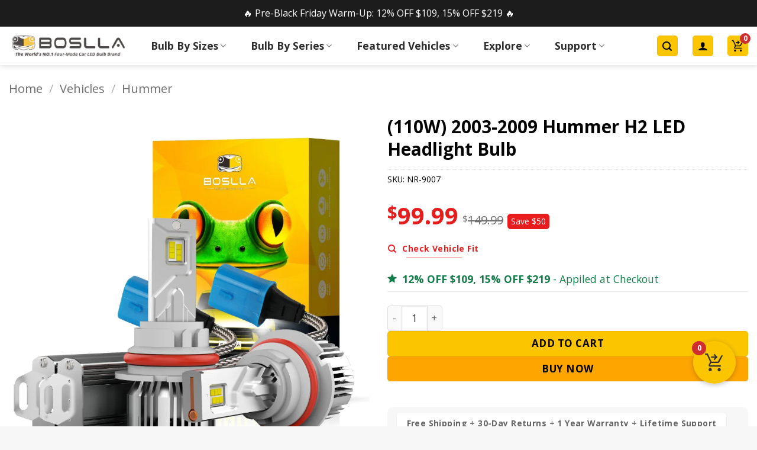

--- FILE ---
content_type: text/html; charset=UTF-8
request_url: https://www.boslla.com/product/2003-2009-hummer-h2-led-headlight-bulb/
body_size: 53378
content:
<!DOCTYPE html>
<html lang="en-US" prefix="og: https://ogp.me/ns#" class="loading-site no-js">
<head><meta charset="UTF-8" /><script>if(navigator.userAgent.match(/MSIE|Internet Explorer/i)||navigator.userAgent.match(/Trident\/7\..*?rv:11/i)){var href=document.location.href;if(!href.match(/[?&]nowprocket/)){if(href.indexOf("?")==-1){if(href.indexOf("#")==-1){document.location.href=href+"?nowprocket=1"}else{document.location.href=href.replace("#","?nowprocket=1#")}}else{if(href.indexOf("#")==-1){document.location.href=href+"&nowprocket=1"}else{document.location.href=href.replace("#","&nowprocket=1#")}}}}</script><script>(()=>{class RocketLazyLoadScripts{constructor(){this.v="2.0.4",this.userEvents=["keydown","keyup","mousedown","mouseup","mousemove","mouseover","mouseout","touchmove","touchstart","touchend","touchcancel","wheel","click","dblclick","input"],this.attributeEvents=["onblur","onclick","oncontextmenu","ondblclick","onfocus","onmousedown","onmouseenter","onmouseleave","onmousemove","onmouseout","onmouseover","onmouseup","onmousewheel","onscroll","onsubmit"]}async t(){this.i(),this.o(),/iP(ad|hone)/.test(navigator.userAgent)&&this.h(),this.u(),this.l(this),this.m(),this.k(this),this.p(this),this._(),await Promise.all([this.R(),this.L()]),this.lastBreath=Date.now(),this.S(this),this.P(),this.D(),this.O(),this.M(),await this.C(this.delayedScripts.normal),await this.C(this.delayedScripts.defer),await this.C(this.delayedScripts.async),await this.T(),await this.F(),await this.j(),await this.A(),window.dispatchEvent(new Event("rocket-allScriptsLoaded")),this.everythingLoaded=!0,this.lastTouchEnd&&await new Promise(t=>setTimeout(t,500-Date.now()+this.lastTouchEnd)),this.I(),this.H(),this.U(),this.W()}i(){this.CSPIssue=sessionStorage.getItem("rocketCSPIssue"),document.addEventListener("securitypolicyviolation",t=>{this.CSPIssue||"script-src-elem"!==t.violatedDirective||"data"!==t.blockedURI||(this.CSPIssue=!0,sessionStorage.setItem("rocketCSPIssue",!0))},{isRocket:!0})}o(){window.addEventListener("pageshow",t=>{this.persisted=t.persisted,this.realWindowLoadedFired=!0},{isRocket:!0}),window.addEventListener("pagehide",()=>{this.onFirstUserAction=null},{isRocket:!0})}h(){let t;function e(e){t=e}window.addEventListener("touchstart",e,{isRocket:!0}),window.addEventListener("touchend",function i(o){o.changedTouches[0]&&t.changedTouches[0]&&Math.abs(o.changedTouches[0].pageX-t.changedTouches[0].pageX)<10&&Math.abs(o.changedTouches[0].pageY-t.changedTouches[0].pageY)<10&&o.timeStamp-t.timeStamp<200&&(window.removeEventListener("touchstart",e,{isRocket:!0}),window.removeEventListener("touchend",i,{isRocket:!0}),"INPUT"===o.target.tagName&&"text"===o.target.type||(o.target.dispatchEvent(new TouchEvent("touchend",{target:o.target,bubbles:!0})),o.target.dispatchEvent(new MouseEvent("mouseover",{target:o.target,bubbles:!0})),o.target.dispatchEvent(new PointerEvent("click",{target:o.target,bubbles:!0,cancelable:!0,detail:1,clientX:o.changedTouches[0].clientX,clientY:o.changedTouches[0].clientY})),event.preventDefault()))},{isRocket:!0})}q(t){this.userActionTriggered||("mousemove"!==t.type||this.firstMousemoveIgnored?"keyup"===t.type||"mouseover"===t.type||"mouseout"===t.type||(this.userActionTriggered=!0,this.onFirstUserAction&&this.onFirstUserAction()):this.firstMousemoveIgnored=!0),"click"===t.type&&t.preventDefault(),t.stopPropagation(),t.stopImmediatePropagation(),"touchstart"===this.lastEvent&&"touchend"===t.type&&(this.lastTouchEnd=Date.now()),"click"===t.type&&(this.lastTouchEnd=0),this.lastEvent=t.type,t.composedPath&&t.composedPath()[0].getRootNode()instanceof ShadowRoot&&(t.rocketTarget=t.composedPath()[0]),this.savedUserEvents.push(t)}u(){this.savedUserEvents=[],this.userEventHandler=this.q.bind(this),this.userEvents.forEach(t=>window.addEventListener(t,this.userEventHandler,{passive:!1,isRocket:!0})),document.addEventListener("visibilitychange",this.userEventHandler,{isRocket:!0})}U(){this.userEvents.forEach(t=>window.removeEventListener(t,this.userEventHandler,{passive:!1,isRocket:!0})),document.removeEventListener("visibilitychange",this.userEventHandler,{isRocket:!0}),this.savedUserEvents.forEach(t=>{(t.rocketTarget||t.target).dispatchEvent(new window[t.constructor.name](t.type,t))})}m(){const t="return false",e=Array.from(this.attributeEvents,t=>"data-rocket-"+t),i="["+this.attributeEvents.join("],[")+"]",o="[data-rocket-"+this.attributeEvents.join("],[data-rocket-")+"]",s=(e,i,o)=>{o&&o!==t&&(e.setAttribute("data-rocket-"+i,o),e["rocket"+i]=new Function("event",o),e.setAttribute(i,t))};new MutationObserver(t=>{for(const n of t)"attributes"===n.type&&(n.attributeName.startsWith("data-rocket-")||this.everythingLoaded?n.attributeName.startsWith("data-rocket-")&&this.everythingLoaded&&this.N(n.target,n.attributeName.substring(12)):s(n.target,n.attributeName,n.target.getAttribute(n.attributeName))),"childList"===n.type&&n.addedNodes.forEach(t=>{if(t.nodeType===Node.ELEMENT_NODE)if(this.everythingLoaded)for(const i of[t,...t.querySelectorAll(o)])for(const t of i.getAttributeNames())e.includes(t)&&this.N(i,t.substring(12));else for(const e of[t,...t.querySelectorAll(i)])for(const t of e.getAttributeNames())this.attributeEvents.includes(t)&&s(e,t,e.getAttribute(t))})}).observe(document,{subtree:!0,childList:!0,attributeFilter:[...this.attributeEvents,...e]})}I(){this.attributeEvents.forEach(t=>{document.querySelectorAll("[data-rocket-"+t+"]").forEach(e=>{this.N(e,t)})})}N(t,e){const i=t.getAttribute("data-rocket-"+e);i&&(t.setAttribute(e,i),t.removeAttribute("data-rocket-"+e))}k(t){Object.defineProperty(HTMLElement.prototype,"onclick",{get(){return this.rocketonclick||null},set(e){this.rocketonclick=e,this.setAttribute(t.everythingLoaded?"onclick":"data-rocket-onclick","this.rocketonclick(event)")}})}S(t){function e(e,i){let o=e[i];e[i]=null,Object.defineProperty(e,i,{get:()=>o,set(s){t.everythingLoaded?o=s:e["rocket"+i]=o=s}})}e(document,"onreadystatechange"),e(window,"onload"),e(window,"onpageshow");try{Object.defineProperty(document,"readyState",{get:()=>t.rocketReadyState,set(e){t.rocketReadyState=e},configurable:!0}),document.readyState="loading"}catch(t){console.log("WPRocket DJE readyState conflict, bypassing")}}l(t){this.originalAddEventListener=EventTarget.prototype.addEventListener,this.originalRemoveEventListener=EventTarget.prototype.removeEventListener,this.savedEventListeners=[],EventTarget.prototype.addEventListener=function(e,i,o){o&&o.isRocket||!t.B(e,this)&&!t.userEvents.includes(e)||t.B(e,this)&&!t.userActionTriggered||e.startsWith("rocket-")||t.everythingLoaded?t.originalAddEventListener.call(this,e,i,o):(t.savedEventListeners.push({target:this,remove:!1,type:e,func:i,options:o}),"mouseenter"!==e&&"mouseleave"!==e||t.originalAddEventListener.call(this,e,t.savedUserEvents.push,o))},EventTarget.prototype.removeEventListener=function(e,i,o){o&&o.isRocket||!t.B(e,this)&&!t.userEvents.includes(e)||t.B(e,this)&&!t.userActionTriggered||e.startsWith("rocket-")||t.everythingLoaded?t.originalRemoveEventListener.call(this,e,i,o):t.savedEventListeners.push({target:this,remove:!0,type:e,func:i,options:o})}}J(t,e){this.savedEventListeners=this.savedEventListeners.filter(i=>{let o=i.type,s=i.target||window;return e!==o||t!==s||(this.B(o,s)&&(i.type="rocket-"+o),this.$(i),!1)})}H(){EventTarget.prototype.addEventListener=this.originalAddEventListener,EventTarget.prototype.removeEventListener=this.originalRemoveEventListener,this.savedEventListeners.forEach(t=>this.$(t))}$(t){t.remove?this.originalRemoveEventListener.call(t.target,t.type,t.func,t.options):this.originalAddEventListener.call(t.target,t.type,t.func,t.options)}p(t){let e;function i(e){return t.everythingLoaded?e:e.split(" ").map(t=>"load"===t||t.startsWith("load.")?"rocket-jquery-load":t).join(" ")}function o(o){function s(e){const s=o.fn[e];o.fn[e]=o.fn.init.prototype[e]=function(){return this[0]===window&&t.userActionTriggered&&("string"==typeof arguments[0]||arguments[0]instanceof String?arguments[0]=i(arguments[0]):"object"==typeof arguments[0]&&Object.keys(arguments[0]).forEach(t=>{const e=arguments[0][t];delete arguments[0][t],arguments[0][i(t)]=e})),s.apply(this,arguments),this}}if(o&&o.fn&&!t.allJQueries.includes(o)){const e={DOMContentLoaded:[],"rocket-DOMContentLoaded":[]};for(const t in e)document.addEventListener(t,()=>{e[t].forEach(t=>t())},{isRocket:!0});o.fn.ready=o.fn.init.prototype.ready=function(i){function s(){parseInt(o.fn.jquery)>2?setTimeout(()=>i.bind(document)(o)):i.bind(document)(o)}return"function"==typeof i&&(t.realDomReadyFired?!t.userActionTriggered||t.fauxDomReadyFired?s():e["rocket-DOMContentLoaded"].push(s):e.DOMContentLoaded.push(s)),o([])},s("on"),s("one"),s("off"),t.allJQueries.push(o)}e=o}t.allJQueries=[],o(window.jQuery),Object.defineProperty(window,"jQuery",{get:()=>e,set(t){o(t)}})}P(){const t=new Map;document.write=document.writeln=function(e){const i=document.currentScript,o=document.createRange(),s=i.parentElement;let n=t.get(i);void 0===n&&(n=i.nextSibling,t.set(i,n));const c=document.createDocumentFragment();o.setStart(c,0),c.appendChild(o.createContextualFragment(e)),s.insertBefore(c,n)}}async R(){return new Promise(t=>{this.userActionTriggered?t():this.onFirstUserAction=t})}async L(){return new Promise(t=>{document.addEventListener("DOMContentLoaded",()=>{this.realDomReadyFired=!0,t()},{isRocket:!0})})}async j(){return this.realWindowLoadedFired?Promise.resolve():new Promise(t=>{window.addEventListener("load",t,{isRocket:!0})})}M(){this.pendingScripts=[];this.scriptsMutationObserver=new MutationObserver(t=>{for(const e of t)e.addedNodes.forEach(t=>{"SCRIPT"!==t.tagName||t.noModule||t.isWPRocket||this.pendingScripts.push({script:t,promise:new Promise(e=>{const i=()=>{const i=this.pendingScripts.findIndex(e=>e.script===t);i>=0&&this.pendingScripts.splice(i,1),e()};t.addEventListener("load",i,{isRocket:!0}),t.addEventListener("error",i,{isRocket:!0}),setTimeout(i,1e3)})})})}),this.scriptsMutationObserver.observe(document,{childList:!0,subtree:!0})}async F(){await this.X(),this.pendingScripts.length?(await this.pendingScripts[0].promise,await this.F()):this.scriptsMutationObserver.disconnect()}D(){this.delayedScripts={normal:[],async:[],defer:[]},document.querySelectorAll("script[type$=rocketlazyloadscript]").forEach(t=>{t.hasAttribute("data-rocket-src")?t.hasAttribute("async")&&!1!==t.async?this.delayedScripts.async.push(t):t.hasAttribute("defer")&&!1!==t.defer||"module"===t.getAttribute("data-rocket-type")?this.delayedScripts.defer.push(t):this.delayedScripts.normal.push(t):this.delayedScripts.normal.push(t)})}async _(){await this.L();let t=[];document.querySelectorAll("script[type$=rocketlazyloadscript][data-rocket-src]").forEach(e=>{let i=e.getAttribute("data-rocket-src");if(i&&!i.startsWith("data:")){i.startsWith("//")&&(i=location.protocol+i);try{const o=new URL(i).origin;o!==location.origin&&t.push({src:o,crossOrigin:e.crossOrigin||"module"===e.getAttribute("data-rocket-type")})}catch(t){}}}),t=[...new Map(t.map(t=>[JSON.stringify(t),t])).values()],this.Y(t,"preconnect")}async G(t){if(await this.K(),!0!==t.noModule||!("noModule"in HTMLScriptElement.prototype))return new Promise(e=>{let i;function o(){(i||t).setAttribute("data-rocket-status","executed"),e()}try{if(navigator.userAgent.includes("Firefox/")||""===navigator.vendor||this.CSPIssue)i=document.createElement("script"),[...t.attributes].forEach(t=>{let e=t.nodeName;"type"!==e&&("data-rocket-type"===e&&(e="type"),"data-rocket-src"===e&&(e="src"),i.setAttribute(e,t.nodeValue))}),t.text&&(i.text=t.text),t.nonce&&(i.nonce=t.nonce),i.hasAttribute("src")?(i.addEventListener("load",o,{isRocket:!0}),i.addEventListener("error",()=>{i.setAttribute("data-rocket-status","failed-network"),e()},{isRocket:!0}),setTimeout(()=>{i.isConnected||e()},1)):(i.text=t.text,o()),i.isWPRocket=!0,t.parentNode.replaceChild(i,t);else{const i=t.getAttribute("data-rocket-type"),s=t.getAttribute("data-rocket-src");i?(t.type=i,t.removeAttribute("data-rocket-type")):t.removeAttribute("type"),t.addEventListener("load",o,{isRocket:!0}),t.addEventListener("error",i=>{this.CSPIssue&&i.target.src.startsWith("data:")?(console.log("WPRocket: CSP fallback activated"),t.removeAttribute("src"),this.G(t).then(e)):(t.setAttribute("data-rocket-status","failed-network"),e())},{isRocket:!0}),s?(t.fetchPriority="high",t.removeAttribute("data-rocket-src"),t.src=s):t.src="data:text/javascript;base64,"+window.btoa(unescape(encodeURIComponent(t.text)))}}catch(i){t.setAttribute("data-rocket-status","failed-transform"),e()}});t.setAttribute("data-rocket-status","skipped")}async C(t){const e=t.shift();return e?(e.isConnected&&await this.G(e),this.C(t)):Promise.resolve()}O(){this.Y([...this.delayedScripts.normal,...this.delayedScripts.defer,...this.delayedScripts.async],"preload")}Y(t,e){this.trash=this.trash||[];let i=!0;var o=document.createDocumentFragment();t.forEach(t=>{const s=t.getAttribute&&t.getAttribute("data-rocket-src")||t.src;if(s&&!s.startsWith("data:")){const n=document.createElement("link");n.href=s,n.rel=e,"preconnect"!==e&&(n.as="script",n.fetchPriority=i?"high":"low"),t.getAttribute&&"module"===t.getAttribute("data-rocket-type")&&(n.crossOrigin=!0),t.crossOrigin&&(n.crossOrigin=t.crossOrigin),t.integrity&&(n.integrity=t.integrity),t.nonce&&(n.nonce=t.nonce),o.appendChild(n),this.trash.push(n),i=!1}}),document.head.appendChild(o)}W(){this.trash.forEach(t=>t.remove())}async T(){try{document.readyState="interactive"}catch(t){}this.fauxDomReadyFired=!0;try{await this.K(),this.J(document,"readystatechange"),document.dispatchEvent(new Event("rocket-readystatechange")),await this.K(),document.rocketonreadystatechange&&document.rocketonreadystatechange(),await this.K(),this.J(document,"DOMContentLoaded"),document.dispatchEvent(new Event("rocket-DOMContentLoaded")),await this.K(),this.J(window,"DOMContentLoaded"),window.dispatchEvent(new Event("rocket-DOMContentLoaded"))}catch(t){console.error(t)}}async A(){try{document.readyState="complete"}catch(t){}try{await this.K(),this.J(document,"readystatechange"),document.dispatchEvent(new Event("rocket-readystatechange")),await this.K(),document.rocketonreadystatechange&&document.rocketonreadystatechange(),await this.K(),this.J(window,"load"),window.dispatchEvent(new Event("rocket-load")),await this.K(),window.rocketonload&&window.rocketonload(),await this.K(),this.allJQueries.forEach(t=>t(window).trigger("rocket-jquery-load")),await this.K(),this.J(window,"pageshow");const t=new Event("rocket-pageshow");t.persisted=this.persisted,window.dispatchEvent(t),await this.K(),window.rocketonpageshow&&window.rocketonpageshow({persisted:this.persisted})}catch(t){console.error(t)}}async K(){Date.now()-this.lastBreath>45&&(await this.X(),this.lastBreath=Date.now())}async X(){return document.hidden?new Promise(t=>setTimeout(t)):new Promise(t=>requestAnimationFrame(t))}B(t,e){return e===document&&"readystatechange"===t||(e===document&&"DOMContentLoaded"===t||(e===window&&"DOMContentLoaded"===t||(e===window&&"load"===t||e===window&&"pageshow"===t)))}static run(){(new RocketLazyLoadScripts).t()}}RocketLazyLoadScripts.run()})();</script>
	
	<link rel="profile" href="http://gmpg.org/xfn/11" />
	<link rel="pingback" href="https://www.boslla.com/xmlrpc.php" />

	<script type="rocketlazyloadscript">(function(html){html.className = html.className.replace(/\bno-js\b/,'js')})(document.documentElement);</script>
	<style>img:is([sizes="auto" i], [sizes^="auto," i]) { contain-intrinsic-size: 3000px 1500px }</style>
	<meta name="viewport" content="width=device-width, initial-scale=1" />
<!-- Search Engine Optimization by Rank Math PRO - https://rankmath.com/ -->
<title>Hummer H2 Headlight Bulbs 2003-2009 (100W 12000LM)</title>
<meta name="description" content="Hummer H2 LED Headlight Bulbs for 2003-2009, 100 watts 12000 lumens super bright, making your Civic headlights 500% brighter than halogen."/>
<meta name="robots" content="follow, index, max-snippet:-1, max-video-preview:-1, max-image-preview:large"/>
<link rel="canonical" href="https://www.boslla.com/product/2003-2009-hummer-h2-led-headlight-bulb/" />
<meta property="og:locale" content="en_US" />
<meta property="og:type" content="product" />
<meta property="og:title" content="Hummer H2 Headlight Bulbs 2003-2009 (100W 12000LM)" />
<meta property="og:description" content="Hummer H2 LED Headlight Bulbs for 2003-2009, 100 watts 12000 lumens super bright, making your Civic headlights 500% brighter than halogen." />
<meta property="og:url" content="https://www.boslla.com/product/2003-2009-hummer-h2-led-headlight-bulb/" />
<meta property="og:site_name" content="Boslla Auto Lighting" />
<meta property="og:updated_time" content="2025-06-30T10:11:35+08:00" />
<meta property="og:image" content="https://www.boslla.com/wp-content/uploads/2023/08/BOSLLA-9007-LED-HEADLIGHT-BULB-110W-13200LM-6500K-WHITE.webp" />
<meta property="og:image:secure_url" content="https://www.boslla.com/wp-content/uploads/2023/08/BOSLLA-9007-LED-HEADLIGHT-BULB-110W-13200LM-6500K-WHITE.webp" />
<meta property="og:image:width" content="1000" />
<meta property="og:image:height" content="1000" />
<meta property="og:image:alt" content="BOSLLA 9007 LED HEADLIGHT BULB 110W 13200LM 6500K WHITE" />
<meta property="og:image:type" content="image/webp" />
<meta property="product:price:amount" content="99.99" />
<meta property="product:price:currency" content="USD" />
<meta property="product:availability" content="instock" />
<meta property="product:retailer_item_id" content="NR-9007" />
<meta name="twitter:card" content="summary_large_image" />
<meta name="twitter:title" content="Hummer H2 Headlight Bulbs 2003-2009 (100W 12000LM)" />
<meta name="twitter:description" content="Hummer H2 LED Headlight Bulbs for 2003-2009, 100 watts 12000 lumens super bright, making your Civic headlights 500% brighter than halogen." />
<meta name="twitter:image" content="https://www.boslla.com/wp-content/uploads/2023/08/BOSLLA-9007-LED-HEADLIGHT-BULB-110W-13200LM-6500K-WHITE.webp" />
<meta name="twitter:label1" content="Price" />
<meta name="twitter:data1" content="&#036;99.99" />
<meta name="twitter:label2" content="Availability" />
<meta name="twitter:data2" content="In stock" />
<script type="application/ld+json" class="rank-math-schema-pro">{"@context":"https://schema.org","@graph":[{"@type":["AutoPartsStore","Organization"],"@id":"https://www.boslla.com/#organization","name":"Boslla","url":"https://www.boslla.com","logo":{"@type":"ImageObject","@id":"https://www.boslla.com/#logo","url":"https://www.boslla.com/wp-content/uploads/2020/07/boslla-logo-icon-512-2.jpg","contentUrl":"https://www.boslla.com/wp-content/uploads/2020/07/boslla-logo-icon-512-2.jpg","caption":"Boslla Auto Lighting","inLanguage":"en-US","width":"512","height":"512"},"image":{"@id":"https://www.boslla.com/#logo"}},{"@type":"WebSite","@id":"https://www.boslla.com/#website","url":"https://www.boslla.com","name":"Boslla Auto Lighting","alternateName":"Boslla","publisher":{"@id":"https://www.boslla.com/#organization"},"inLanguage":"en-US"},{"@type":"ImageObject","@id":"https://www.boslla.com/wp-content/uploads/2023/08/BOSLLA-9007-LED-HEADLIGHT-BULB-110W-13200LM-6500K-WHITE.webp","url":"https://www.boslla.com/wp-content/uploads/2023/08/BOSLLA-9007-LED-HEADLIGHT-BULB-110W-13200LM-6500K-WHITE.webp","width":"1000","height":"1000","caption":"BOSLLA 9007 LED HEADLIGHT BULB 110W 13200LM 6500K WHITE","inLanguage":"en-US"},{"@type":"BreadcrumbList","@id":"https://www.boslla.com/product/2003-2009-hummer-h2-led-headlight-bulb/#breadcrumb","itemListElement":[{"@type":"ListItem","position":"1","item":{"@id":"https://www.boslla.com","name":"Home"}},{"@type":"ListItem","position":"2","item":{"@id":"https://www.boslla.com/vehicles/hummer/","name":"Hummer"}},{"@type":"ListItem","position":"3","item":{"@id":"https://www.boslla.com/product/2003-2009-hummer-h2-led-headlight-bulb/","name":"(110W) 2003-2009 Hummer H2 LED Headlight Bulb"}}]},{"@type":"ItemPage","@id":"https://www.boslla.com/product/2003-2009-hummer-h2-led-headlight-bulb/#webpage","url":"https://www.boslla.com/product/2003-2009-hummer-h2-led-headlight-bulb/","name":"Hummer H2 Headlight Bulbs 2003-2009 (100W 12000LM)","datePublished":"2022-04-21T17:57:52+08:00","dateModified":"2025-06-30T10:11:35+08:00","isPartOf":{"@id":"https://www.boslla.com/#website"},"primaryImageOfPage":{"@id":"https://www.boslla.com/wp-content/uploads/2023/08/BOSLLA-9007-LED-HEADLIGHT-BULB-110W-13200LM-6500K-WHITE.webp"},"inLanguage":"en-US","breadcrumb":{"@id":"https://www.boslla.com/product/2003-2009-hummer-h2-led-headlight-bulb/#breadcrumb"}},{"@type":"Product","name":"Hummer H2 Headlight Bulbs 2003-2009 (100W 12000LM)","description":"Hummer H2 LED Headlight Bulbs for 2003-2009, 100 watts 12000 lumens super bright, making your Civic headlights 500% brighter than halogen.","sku":"NR-9007","category":"Vehicles &gt; Hummer","mainEntityOfPage":{"@id":"https://www.boslla.com/product/2003-2009-hummer-h2-led-headlight-bulb/#webpage"},"weight":{"@type":"QuantitativeValue","unitCode":"KGM","value":"0.45"},"image":[{"@type":"ImageObject","url":"https://www.boslla.com/wp-content/uploads/2023/08/BOSLLA-9007-LED-HEADLIGHT-BULB-110W-13200LM-6500K-WHITE.webp","height":"1000","width":"1000"},{"@type":"ImageObject","url":"https://www.boslla.com/wp-content/uploads/2022/11/110W-13200LM-LED-HEADLIGHT-BULBS-2.webp","height":"1000","width":"1000"},{"@type":"ImageObject","url":"https://www.boslla.com/wp-content/uploads/2022/11/110W-13200LM-LED-HEADLIGHT-BULBS-3.webp","height":"1000","width":"1000"},{"@type":"ImageObject","url":"https://www.boslla.com/wp-content/uploads/2022/11/110W-13200LM-LED-HEADLIGHT-BULBS-4.webp","height":"1000","width":"1000"},{"@type":"ImageObject","url":"https://www.boslla.com/wp-content/uploads/2022/11/110W-13200LM-LED-HEADLIGHT-BULBS-5.webp","height":"1000","width":"1000"},{"@type":"ImageObject","url":"https://www.boslla.com/wp-content/uploads/2022/11/110W-13200LM-LED-HEADLIGHT-BULBS-6.webp","height":"1000","width":"1000"}],"offers":{"@type":"Offer","price":"99.99","priceCurrency":"USD","priceValidUntil":"2026-12-31","availability":"https://schema.org/InStock","itemCondition":"NewCondition","url":"https://www.boslla.com/product/2003-2009-hummer-h2-led-headlight-bulb/","seller":{"@type":"Organization","@id":"https://www.boslla.com/","name":"Boslla Auto Lighting","url":"https://www.boslla.com","logo":"https://www.boslla.com/wp-content/uploads/2020/07/boslla-logo-icon-512-2.jpg"}},"additionalProperty":[{"@type":"PropertyValue","name":"pa_bulb","value":"High &amp; Low Beam"}],"@id":"https://www.boslla.com/product/2003-2009-hummer-h2-led-headlight-bulb/#richSnippet"}]}</script>
<!-- /Rank Math WordPress SEO plugin -->

<link rel='dns-prefetch' href='//www.google.com' />
<link rel='dns-prefetch' href='//fonts.googleapis.com' />
<link href='https://fonts.gstatic.com' crossorigin rel='preconnect' />
<link rel='prefetch' href='https://www.boslla.com/wp-content/themes/flatsome/assets/js/flatsome.js?ver=e2eddd6c228105dac048' />
<link rel='prefetch' href='https://www.boslla.com/wp-content/themes/flatsome/assets/js/chunk.slider.js?ver=3.20.3' />
<link rel='prefetch' href='https://www.boslla.com/wp-content/themes/flatsome/assets/js/chunk.popups.js?ver=3.20.3' />
<link rel='prefetch' href='https://www.boslla.com/wp-content/themes/flatsome/assets/js/chunk.tooltips.js?ver=3.20.3' />
<link rel='prefetch' href='https://www.boslla.com/wp-content/themes/flatsome/assets/js/woocommerce.js?ver=1c9be63d628ff7c3ff4c' />
<link rel="alternate" type="application/rss+xml" title="Boslla &raquo; Feed" href="https://www.boslla.com/feed/" />
<link rel="alternate" type="application/rss+xml" title="Boslla &raquo; Comments Feed" href="https://www.boslla.com/comments/feed/" />
<link rel="alternate" type="application/rss+xml" title="Boslla &raquo; (110W) 2003-2009 Hummer H2 LED Headlight Bulb Comments Feed" href="https://www.boslla.com/product/2003-2009-hummer-h2-led-headlight-bulb/feed/" />
<link data-minify="1" rel='stylesheet' id='cr-frontend-css-css' href='https://www.boslla.com/wp-content/cache/background-css/1/www.boslla.com/wp-content/cache/min/1/wp-content/plugins/customer-reviews-woocommerce/css/frontend.css?ver=1761641579&wpr_t=1763329792' type='text/css' media='all' />
<link rel='stylesheet' id='photoswipe-css' href='https://www.boslla.com/wp-content/cache/background-css/1/www.boslla.com/wp-content/plugins/woocommerce/assets/css/photoswipe/photoswipe.min.css?ver=10.3.5&wpr_t=1763329792' type='text/css' media='all' />
<link rel='stylesheet' id='photoswipe-default-skin-css' href='https://www.boslla.com/wp-content/cache/background-css/1/www.boslla.com/wp-content/plugins/woocommerce/assets/css/photoswipe/default-skin/default-skin.min.css?ver=10.3.5&wpr_t=1763329792' type='text/css' media='all' />
<style id='woocommerce-inline-inline-css' type='text/css'>
.woocommerce form .form-row .required { visibility: visible; }
</style>
<link data-minify="1" rel='stylesheet' id='gateway-css' href='https://www.boslla.com/wp-content/cache/min/1/wp-content/plugins/woocommerce-paypal-payments/modules/ppcp-button/assets/css/gateway.css?ver=1761641579' type='text/css' media='all' />
<link data-minify="1" rel='stylesheet' id='brands-styles-css' href='https://www.boslla.com/wp-content/cache/min/1/wp-content/plugins/woocommerce/assets/css/brands.css?ver=1761641579' type='text/css' media='all' />
<link data-minify="1" rel='stylesheet' id='flexible-shipping-free-shipping-css' href='https://www.boslla.com/wp-content/cache/min/1/wp-content/plugins/flexible-shipping/assets/dist/css/free-shipping.css?ver=1761641579' type='text/css' media='all' />
<link data-minify="1" rel='stylesheet' id='flatsome-swatches-frontend-css' href='https://www.boslla.com/wp-content/cache/min/1/wp-content/themes/flatsome/assets/css/extensions/flatsome-swatches-frontend.css?ver=1761641579' type='text/css' media='all' />
<link rel='stylesheet' id='fkcart-style-css' href='https://www.boslla.com/wp-content/plugins/cart-for-woocommerce/assets/css/style.min.css?ver=1.9.1' type='text/css' media='all' />
<style id='fkcart-style-inline-css' type='text/css'>

		:root {
			--fkcart-primary-bg-color: #fbc500;
			--fkcart-primary-font-color: #000000;
			--fkcart-primary-text-color: #24272d;
			--fkcart-secondary-text-color: #24272dbe;
			--fkcart-strike-through-price-text-color: #24272d;
			--fkcart-saving-text-price-color: #5BA238;
			--fkcart-coupon-text-price-color: #5BA238;
			--fkcart-accent-color: #fbc500;
			--fkcart-border-color: #eaeaec;
			--fkcart-error-color: #B00C0C;
			--fkcart-error-bg-color: #FFF0F0;
			--fkcart-reward-color: #f1b51e;
			
			--fkcart-progress-bar-icon-color: #353030;
			--fkcart-progress-bar-active-icon-color: #ffffff;
			--fkcart-progress-bar-bg-color-active-icon: #2DA815;
			--fkcart-progress-bar-active-color: #2DA815;
			
			--fkcart-bg-color: #ffffff;
			--fkcart-slider-desktop-width: 500px;
			--fkcart-slider-mobile-width: 95%;
			--fkcart-animation-duration: 0.4s;
			--fkcart-panel-color:#f7f3e6;
			--fkcart-color-black: #000000;
			--fkcart-success-color: #5BA238;
			--fkcart-success-bg-color: #EFF6EB;
			--fkcart-toggle-bg-color: #fbc500;
			--fkcart-toggle-icon-color: #353030;
			--fkcart-toggle-count-bg-color: #cf2e2e;
			--fkcart-toggle-count-font-color: #ffffff;
			--fkcart-progressbar-active-color: #fbc500;
			
			--fkcart-toggle-border-radius: 50%;
			--fkcart-toggle-size: 36;
			--fkcart-border-radius: 3px; 
			--fkcart-menu-icon-size: 23px;
			--fkcart-menu-text-size: 16px;
		}
            :root {
                --fkcart-spl-addon-special-addon-image-width: 48px;
                --fkcart-spl-addon-special-addon-image-height: 48px;
                --fkcart-spl-addon-toggle-color: #24272d;
                --fkcart-spl-addon-bg-color: #ffffff;
                --fkcart-spl-addon-heading-color: #24272d;
                --fkcart-spl-addon-description-color: #24272d;
            }
.fkcart-product-form-field span.ux-swatch-selected-value {
 display: none;
}
.fkcart-product-form-field .single_variation_wrap {
 display: none !important;
}
.fkcart-product-form-field .awdr_discount_bar.awdr_row_0 {
 display: none;
}
div#fkcart-floating-toggler {
 bottom: 10%;
}
.fkcart-shortcode-container .fkcart-shortcode-icon-wrap {
 background-color: #fbc500;
 padding: 5px;
 border: 1px solid #fbc500;
 border-radius: 5px;
}
</style>
<link data-minify="1" rel='stylesheet' id='flatsome-main-css' href='https://www.boslla.com/wp-content/cache/background-css/1/www.boslla.com/wp-content/cache/min/1/wp-content/themes/flatsome/assets/css/flatsome.css?ver=1761641579&wpr_t=1763329792' type='text/css' media='all' />
<style id='flatsome-main-inline-css' type='text/css'>
@font-face {
				font-family: "fl-icons";
				font-display: block;
				src: url(https://www.boslla.com/wp-content/themes/flatsome/assets/css/icons/fl-icons.eot?v=3.20.3);
				src:
					url(https://www.boslla.com/wp-content/themes/flatsome/assets/css/icons/fl-icons.eot#iefix?v=3.20.3) format("embedded-opentype"),
					url(https://www.boslla.com/wp-content/themes/flatsome/assets/css/icons/fl-icons.woff2?v=3.20.3) format("woff2"),
					url(https://www.boslla.com/wp-content/themes/flatsome/assets/css/icons/fl-icons.ttf?v=3.20.3) format("truetype"),
					url(https://www.boslla.com/wp-content/themes/flatsome/assets/css/icons/fl-icons.woff?v=3.20.3) format("woff"),
					url(https://www.boslla.com/wp-content/themes/flatsome/assets/css/icons/fl-icons.svg?v=3.20.3#fl-icons) format("svg");
			}
</style>
<link data-minify="1" rel='stylesheet' id='flatsome-shop-css' href='https://www.boslla.com/wp-content/cache/min/1/wp-content/themes/flatsome/assets/css/flatsome-shop.css?ver=1761641579' type='text/css' media='all' />
<link rel='stylesheet' id='flatsome-googlefonts-css' href='//fonts.googleapis.com/css?family=Open+Sans%3Aregular%2C700%2Cregular%2C700%2Cregular&#038;display=auto&#038;ver=3.9' type='text/css' media='all' />
<script type="text/template" id="tmpl-variation-template">
	<div class="woocommerce-variation-description">{{{ data.variation.variation_description }}}</div>
	<div class="woocommerce-variation-price">{{{ data.variation.price_html }}}</div>
	<div class="woocommerce-variation-availability">{{{ data.variation.availability_html }}}</div>
</script>
<script type="text/template" id="tmpl-unavailable-variation-template">
	<p role="alert">Sorry, this product is unavailable. Please choose a different combination.</p>
</script>
<script type="text/javascript" src="https://www.boslla.com/wp-includes/js/jquery/jquery.min.js?ver=3.7.1" id="jquery-core-js" data-rocket-defer defer></script>
<script type="text/javascript" id="wfco-utm-tracking-js-extra">
/* <![CDATA[ */
var wffnUtm = {"utc_offset":"480","site_url":"https:\/\/www.boslla.com","genericParamEvents":"{\"user_roles\":\"guest\",\"plugin\":\"Funnel Builder\"}","cookieKeys":["flt","timezone","is_mobile","browser","fbclid","gclid","referrer","fl_url","utm_source","utm_medium","utm_campaign","utm_term","utm_content"],"excludeDomain":["paypal.com","klarna.com","quickpay.net"]};
/* ]]> */
</script>
<script type="rocketlazyloadscript" data-rocket-type="text/javascript" data-rocket-src="https://www.boslla.com/wp-content/plugins/wp-marketing-automations/woofunnels/assets/js/utm-tracker.min.js?ver=1.10.12.71" id="wfco-utm-tracking-js" defer="defer" data-wp-strategy="defer"></script>
<script type="rocketlazyloadscript" data-rocket-type="text/javascript" data-rocket-src="https://www.boslla.com/wp-content/plugins/woocommerce/assets/js/jquery-blockui/jquery.blockUI.min.js?ver=2.7.0-wc.10.3.5" id="wc-jquery-blockui-js" data-wp-strategy="defer" data-rocket-defer defer></script>
<script type="text/javascript" src="https://www.boslla.com/wp-content/plugins/woocommerce/assets/js/photoswipe/photoswipe.min.js?ver=4.1.1-wc.10.3.5" id="wc-photoswipe-js" defer="defer" data-wp-strategy="defer"></script>
<script type="text/javascript" src="https://www.boslla.com/wp-content/plugins/woocommerce/assets/js/photoswipe/photoswipe-ui-default.min.js?ver=4.1.1-wc.10.3.5" id="wc-photoswipe-ui-default-js" defer="defer" data-wp-strategy="defer"></script>
<script type="text/javascript" id="wc-single-product-js-extra">
/* <![CDATA[ */
var wc_single_product_params = {"i18n_required_rating_text":"Please select a rating","i18n_rating_options":["1 of 5 stars","2 of 5 stars","3 of 5 stars","4 of 5 stars","5 of 5 stars"],"i18n_product_gallery_trigger_text":"View full-screen image gallery","review_rating_required":"yes","flexslider":{"rtl":false,"animation":"slide","smoothHeight":true,"directionNav":false,"controlNav":"thumbnails","slideshow":false,"animationSpeed":500,"animationLoop":false,"allowOneSlide":false},"zoom_enabled":"","zoom_options":[],"photoswipe_enabled":"1","photoswipe_options":{"shareEl":false,"closeOnScroll":false,"history":false,"hideAnimationDuration":0,"showAnimationDuration":0},"flexslider_enabled":""};
/* ]]> */
</script>
<script type="text/javascript" src="https://www.boslla.com/wp-content/plugins/woocommerce/assets/js/frontend/single-product.min.js?ver=10.3.5" id="wc-single-product-js" defer="defer" data-wp-strategy="defer"></script>
<script type="rocketlazyloadscript" data-rocket-type="text/javascript" data-rocket-src="https://www.boslla.com/wp-content/plugins/woocommerce/assets/js/js-cookie/js.cookie.min.js?ver=2.1.4-wc.10.3.5" id="wc-js-cookie-js" data-wp-strategy="defer" data-rocket-defer defer></script>
<script type="text/javascript" id="wffn-tracking-js-extra">
/* <![CDATA[ */
var wffnTracking = {"pixel":{"id":"1291180027688555","settings":{"page_view":"1","view_content":"1"},"data":[],"conversion_api":true,"fb_advanced":[],"content_data":{"content_type":"simple","user_role":"guest","event_url":"https:\/\/www.boslla.com\/product\/2003-2009-hummer-h2-led-headlight-bulb\/","category_name":"Hummer, Vehicles","currency":"USD","value":"99.99","content_name":"(110W) 2003-2009 Hummer H2 LED Headlight Bulb","content_ids":["NR-9007"],"product_price":"99.99","post_id":72025,"contents":[{"id":"NR-9007","quantity":1}],"traffic_source":"direct","landing_page":""}},"ga":{"id":"G-06MHGPYT3S","settings":{"page_view":"1","view_content":"1"},"data":[],"content_data":{"view_item":{"items":[{"quantity":1,"price":99.99,"index":0,"item_id":72025,"item_name":"(110W) 2003-2009 Hummer H2 LED Headlight Bulb","currency":"USD","item_category":"Hummer","item_category1":"Vehicles"}],"currency":"USD","value":99.99}}},"gad":{"id":"AW-455677107","labels":"1gvUCIyZqrYbELOppNkB","settings":{"page_view":"1","view_content":"1"},"data":[],"content_data":{"view_item":{"event_category":"ecommerce","ecomm_prodid":"72025","ecomm_pagetype":"product","ecomm_totalvalue":"99.99","items":[{"id":"72025"}],"page_title":"(110W) 2003-2009 Hummer H2 LED Headlight Bulb","post_id":72025,"post_type":"product","value":"99.99"}}},"tiktok":{"id":"","settings":{"page_view":""},"data":[],"advanced":[]},"pint":{"id":"","settings":{"page_view":""},"data":[]},"snapchat":{"id":"","settings":{"page_view":"","user_email":""},"data":[]},"ajax_endpoint":"https:\/\/www.boslla.com\/wp-admin\/admin-ajax.php","restUrl":"https:\/\/www.boslla.com\/wp-json\/wffn\/front","pending_events":[],"is_ajax_mode":"1","should_render":"1","is_delay":"0"};
/* ]]> */
</script>
<script type="rocketlazyloadscript" data-rocket-type="text/javascript" data-rocket-src="https://www.boslla.com/wp-content/plugins/funnel-builder/assets/live/js/tracks.min.js?ver=3.13.1.2" id="wffn-tracking-js" defer="defer" data-wp-strategy="defer"></script>
<script type="rocketlazyloadscript" data-rocket-type="text/javascript" data-rocket-src="https://www.boslla.com/wp-includes/js/underscore.min.js?ver=1.13.7" id="underscore-js" data-rocket-defer defer></script>
<script type="text/javascript" id="wp-util-js-extra">
/* <![CDATA[ */
var _wpUtilSettings = {"ajax":{"url":"\/wp-admin\/admin-ajax.php"}};
/* ]]> */
</script>
<script type="rocketlazyloadscript" data-rocket-type="text/javascript" data-rocket-src="https://www.boslla.com/wp-includes/js/wp-util.min.js?ver=6.8.3" id="wp-util-js" data-rocket-defer defer></script>
<script type="text/javascript" id="wc-add-to-cart-variation-js-extra">
/* <![CDATA[ */
var wc_add_to_cart_variation_params = {"wc_ajax_url":"\/?wc-ajax=%%endpoint%%","i18n_no_matching_variations_text":"Sorry, no products matched your selection. Please choose a different combination.","i18n_make_a_selection_text":"Please select some product options before adding this product to your cart.","i18n_unavailable_text":"Sorry, this product is unavailable. Please choose a different combination.","i18n_reset_alert_text":"Your selection has been reset. Please select some product options before adding this product to your cart."};
/* ]]> */
</script>
<script type="rocketlazyloadscript" data-rocket-type="text/javascript" data-rocket-src="https://www.boslla.com/wp-content/plugins/woocommerce/assets/js/frontend/add-to-cart-variation.min.js?ver=10.3.5" id="wc-add-to-cart-variation-js" defer="defer" data-wp-strategy="defer"></script>
<link rel="https://api.w.org/" href="https://www.boslla.com/wp-json/" /><link rel="alternate" title="JSON" type="application/json" href="https://www.boslla.com/wp-json/wp/v2/product/72025" /><link rel="EditURI" type="application/rsd+xml" title="RSD" href="https://www.boslla.com/xmlrpc.php?rsd" />
<meta name="generator" content="WordPress 6.8.3" />
<link rel='shortlink' href='https://www.boslla.com/?p=72025' />
<link rel="alternate" title="oEmbed (JSON)" type="application/json+oembed" href="https://www.boslla.com/wp-json/oembed/1.0/embed?url=https%3A%2F%2Fwww.boslla.com%2Fproduct%2F2003-2009-hummer-h2-led-headlight-bulb%2F" />
<link rel="alternate" title="oEmbed (XML)" type="text/xml+oembed" href="https://www.boslla.com/wp-json/oembed/1.0/embed?url=https%3A%2F%2Fwww.boslla.com%2Fproduct%2F2003-2009-hummer-h2-led-headlight-bulb%2F&#038;format=xml" />
<style>
        @font-face {
            font-display: swap !important;
        }
    </style>	<noscript><style>.woocommerce-product-gallery{ opacity: 1 !important; }</style></noscript>
	<link rel="icon" href="https://www.boslla.com/wp-content/uploads/2020/02/cropped-boslla-logo-icon-192-32x32.png" sizes="32x32" />
<link rel="icon" href="https://www.boslla.com/wp-content/uploads/2020/02/cropped-boslla-logo-icon-192-192x192.png" sizes="192x192" />
<link rel="apple-touch-icon" href="https://www.boslla.com/wp-content/uploads/2020/02/cropped-boslla-logo-icon-192-180x180.png" />
<meta name="msapplication-TileImage" content="https://www.boslla.com/wp-content/uploads/2020/02/cropped-boslla-logo-icon-192-270x270.png" />
<style id="custom-css" type="text/css">:root {--primary-color: #fbc500;--fs-color-primary: #fbc500;--fs-color-secondary: #f28602;--fs-color-success: #137d49;--fs-color-alert: #e71c1c;--fs-color-base: #000000;--fs-experimental-link-color: #0a0a0a;--fs-experimental-link-color-hover: #fdb819;}.tooltipster-base {--tooltip-color: #000000;--tooltip-bg-color: #fbc500;}.off-canvas-right .mfp-content, .off-canvas-left .mfp-content {--drawer-width: 300px;}.off-canvas .mfp-content.off-canvas-cart {--drawer-width: 500px;}.container-width, .full-width .ubermenu-nav, .container, .row{max-width: 1370px}.row.row-collapse{max-width: 1340px}.row.row-small{max-width: 1362.5px}.row.row-large{max-width: 1400px}.header-main{height: 65px}#logo img{max-height: 65px}#logo{width:200px;}.header-bottom{min-height: 50px}.header-top{min-height: 24px}.transparent .header-main{height: 30px}.transparent #logo img{max-height: 30px}.has-transparent + .page-title:first-of-type,.has-transparent + #main > .page-title,.has-transparent + #main > div > .page-title,.has-transparent + #main .page-header-wrapper:first-of-type .page-title{padding-top: 60px;}.header.show-on-scroll,.stuck .header-main{height:65px!important}.stuck #logo img{max-height: 65px!important}.search-form{ width: 44%;}.header-bg-color {background-color: rgba(255,255,255,0.9)}.header-bottom {background-color: #ffffff}.top-bar-nav > li > a{line-height: 16px }.header-main .nav > li > a{line-height: 15px }.stuck .header-main .nav > li > a{line-height: 20px }.header-bottom-nav > li > a{line-height: 20px }@media (max-width: 549px) {.header-main{height: 70px}#logo img{max-height: 70px}}.nav-dropdown{border-radius:10px}.nav-dropdown{font-size:100%}.header-top{background-color:#1c1c1c!important;}h1,h2,h3,h4,h5,h6,.heading-font{color: #000000;}body{font-size: 109%;}@media screen and (max-width: 549px){body{font-size: 100%;}}body{font-family: "Open Sans", sans-serif;}body {font-weight: 400;font-style: normal;}.nav > li > a {font-family: "Open Sans", sans-serif;}.mobile-sidebar-levels-2 .nav > li > ul > li > a {font-family: "Open Sans", sans-serif;}.nav > li > a,.mobile-sidebar-levels-2 .nav > li > ul > li > a {font-weight: 700;font-style: normal;}h1,h2,h3,h4,h5,h6,.heading-font, .off-canvas-center .nav-sidebar.nav-vertical > li > a{font-family: "Open Sans", sans-serif;}h1,h2,h3,h4,h5,h6,.heading-font,.banner h1,.banner h2 {font-weight: 700;font-style: normal;}.alt-font{font-family: "Open Sans", sans-serif;}.alt-font {font-weight: 400!important;font-style: normal!important;}.breadcrumbs{text-transform: none;}.nav > li > a, .links > li > a{text-transform: none;}.section-title span{text-transform: none;}h3.widget-title,span.widget-title{text-transform: none;}.header:not(.transparent) .header-nav-main.nav > li > a {color: #2d2d2d;}.header:not(.transparent) .header-bottom-nav.nav > li > a{color: #424242;}.widget:where(:not(.widget_shopping_cart)) a{color: #000000;}.widget:where(:not(.widget_shopping_cart)) a:hover{color: #fbc500;}.widget .tagcloud a:hover{border-color: #fbc500; background-color: #fbc500;}.is-divider{background-color: #d8d8d8;}.shop-page-title.featured-title .title-overlay{background-color: rgba(198,198,198,0.3);}.current .breadcrumb-step, [data-icon-label]:after, .button#place_order,.button.checkout,.checkout-button,.single_add_to_cart_button.button, .sticky-add-to-cart-select-options-button{background-color: #fbc500!important }.badge-inner.on-sale{background-color: #dd3333}.badge-inner.new-bubble-auto{background-color: #81d742}.star-rating span:before,.star-rating:before, .woocommerce-page .star-rating:before, .stars a:hover:after, .stars a.active:after{color: #fbc500}ins .woocommerce-Price-amount { color: #e71c1c; }input[type='submit'], input[type="button"], button:not(.icon), .button:not(.icon){border-radius: 5!important}@media screen and (min-width: 550px){.products .box-vertical .box-image{min-width: 500px!important;width: 500px!important;}}.header-main .social-icons,.header-main .cart-icon strong,.header-main .menu-title,.header-main .header-button > .button.is-outline,.header-main .nav > li > a > i:not(.icon-angle-down){color: #fbc500!important;}.header-main .header-button > .button.is-outline,.header-main .cart-icon strong:after,.header-main .cart-icon strong{border-color: #fbc500!important;}.header-main .header-button > .button:not(.is-outline){background-color: #fbc500!important;}.header-main .current-dropdown .cart-icon strong,.header-main .header-button > .button:hover,.header-main .header-button > .button:hover i,.header-main .header-button > .button:hover span{color:#FFF!important;}.header-main .menu-title:hover,.header-main .social-icons a:hover,.header-main .header-button > .button.is-outline:hover,.header-main .nav > li > a:hover > i:not(.icon-angle-down){color: #000000!important;}.header-main .current-dropdown .cart-icon strong,.header-main .header-button > .button:hover{background-color: #000000!important;}.header-main .current-dropdown .cart-icon strong:after,.header-main .current-dropdown .cart-icon strong,.header-main .header-button > .button:hover{border-color: #000000!important;}.absolute-footer, html{background-color: #f7f7f7}.page-title-small + main .product-container > .row{padding-top:0;}button[name='update_cart'] { display: none; }.nav-vertical-fly-out > li + li {border-top-width: 1px; border-top-style: solid;}/* Custom CSS */div#rank-math-toc {background-color: #f5f5f5;margin-bottom: 20px;}.mfp-content, mfp-container mfp-s-ready mfp-inline-holder {border-radius: 20px;overflow: hidden;}.badge-container.is-larger.absolute.left.top.z-1 {display: none;}figcaption {display: none !important;}.accordion .toggle {position: relative;}.demo_store {background-color: #fbc400;color: #000000;}span.wpcf7-list-item { display: block; }.wp-block-image :where(figcaption) {display: none;}.angelleye_ppcp_message_product {display: none !important;}.sticky-add-to-cart-wrapper .angelleye_ppcp-button-container {display: none;}.sticky-add-to-cart--active .quantity {display: none;}.wfacp-checkout-form-block.wfacp-ac36544b #wfacp-e-form fieldset legend {font-size: medium;color: black;}#fkcart-modal .fkcart-item-wrap .fkcart--item .fkcart-item-price .woocommerce-Price-amount, #fkcart-modal .fkcart-item-wrap .fkcart--item .fkcart-item-price .woocommerce-Price-amount * {font-size: 14px;}.single-product .woocommerce-Price-amount {display: inline-flex;align-items: baseline; /* Align currency symbol and price amount */margin:5px 0px;}.single-product .product-main ins .woocommerce-Price-amount {font-size: 40px;}.single-product .product-main del .woocommerce-Price-amount {font-size: 20px;text-decoration: line-through;}.product_meta {margin-bottom: 0;}.you-save-text{color: #ffffff;padding: 5px;font-size: 14px;font-weight: 200;background-color:#e71c1c; border: solid 1px #e71c1c; border-radius: 5px; display: inline-flex;}.beforecart {margin: 0px 5px;}.bwf-accordion.bwf-accordion-2 .bwf-accordion-active .bwf-accordion-head {background-color: #fbc500;}#bulb_result .accordion .accordion-item-title-with-inner {background: #fff3c6 !important;}input.wpcf7-form-control.wpcf7-submit.has-spinner.button {width: 100%;color: #000000;margin: 0px;}.cwginstock-subscribe-form .panel-primary>.panel-heading {color: #fff;background-color: #fbc500;border-color: #fbc500;}p, a {font-family: "Open Sans";}.button {border-radius: 5px;color: #000;}.quantity .button.plus {border-radius: 5px;}.quantity .button.minus {border-radius: 5px;}a.checkout-button.button.alt.wc-forward {color: #000;}button.single_add_to_cart_button {color: #000;}.nav>li>a {font-size: 1em;padding: 10px;}.woocommerce-review-link {color: #fbc500;}.product_meta {height: 40px;}tr.order-total {font-size: x-large;}a.checkout-button.button.alt.wc-forward {padding: 5px;}.sticky-add-to-cart-wrapper .awdr_discount_bar {display: none;}span.posted_in {display: none;}span.cr_brand {display: none;}span.tagged_as {display: none;}span.cr_gtin {display: none;}th.woocommerce-product-attributes-item__label {text-transform: capitalize;}table.woocommerce-product-attributes {background-color: #f9f9f9;border-spacing: 10px;}img.size-full.alignnone {margin-bottom: 10px;}.product-footer .woocommerce-tabs>.nav-line-grow, .product-footer .woocommerce-tabs>.nav-line:not(.nav-vertical) {text-align: center;}tr.woocommerce-product-attributes-item.woocommerce-product-attributes-item--weight {display: none;}tr.woocommerce-product-attributes-item.woocommerce-product-attributes-item--dimensions {display: none;}button.ux-buy-now-button {color: #000000;background-color: #ffa500;}.has-sticky-product-cart .back-to-top.active {bottom: 100px;background-color: #fbc500;}.sticky-add-to-cart__product .product-title-small {max-width: fit-content;}.woocommerce-message.message-wrapper {display: none;}.continue-shopping.pull-left.text-left {display: none;}input[type=text], textarea, input[type=tel], input[type=email] {border-radius: 5px;}select {border-radius: 5px;}.sticky-add-to-cart.sticky-add-to-cart--active {z-index: 1000;}.cr-ajax-reviews-cus-images-div {display: none;}#reviews.cr-reviews-ajax-reviews .cr-ajax-search, .cr-all-reviews-shortcode .cr-ajax-search {display: none;}.mfp-close-btn-in .mfp-close {color: #ffffff;}div#rank-math-toc {padding: 15px;}.abf.name.product-title.woocommerce-loop-product__title, a.woocommerce-LoopProduct-link.woocommerce-loop-product__link {display: -webkit-box;-webkit-line-clamp: 2!important;-webkit-box-orient: vertical;overflow: hidden;}p.name.product-title.woocommerce-loop-product__title {overflow: hidden;text-overflow: ellipsis;display: -webkit-box;-webkit-line-clamp: 2;-webkit-box-orient: vertical;/* 修正换行方式 */word-wrap: break-word;/* 对长单词自动换行 */word-break: normal; /* 按单词换行，避免拆词 */white-space: normal;margin: auto;padding-top: 5px;}ul.woocommerce-error.message-wrapper {display: none;}.gpay-card-info-container.black, .gpay-card-info-animation-container.black {background-color: black !important;}.product-main .ppc-button-wrapper:before { content: "Express Checkout for this Item"; font-weight: bold;}.product-main .ppc-button-wrapper {border: 1px solid #f0f0f0;border-radius: 10px;padding: 20px;width: 90%}div#ppc-button-ppcp-gateway {margin-top: 10px;}a.added_to_cart {display: none;}.accordion-title {font-size: 100%; padding: .6em .6em;}/* Custom CSS Mobile */@media (max-width: 549px){.woocommerce-tabs ul.tabs {flex-wrap: nowrap;display:flex;overflow-x:auto;overflow-y:hidden;}button.single_add_to_cart_button {font-size: 0.85em;}.has-border {padding: 15px;}button.ux-buy-now-button {font-size: 0.8em;}a.button.product_type_simple.add_to_cart_button.ajax_add_to_cart.product_type_variable {font-size: 12px;padding: 3px 10px;}}.label-new.menu-item > a:after{content:"New";}.label-hot.menu-item > a:after{content:"Hot";}.label-sale.menu-item > a:after{content:"Sale";}.label-popular.menu-item > a:after{content:"Popular";}</style><style id="flatsome-swatches-css">.variations th,.variations td {display: block;}.variations .label {display: flex;align-items: center;}.variations .label label {margin: .5em 0;}.ux-swatch-selected-value {font-weight: normal;font-size: .9em;}.variations_form .ux-swatch.selected {box-shadow: 0 0 0 2px #fbc500;}.ux-swatches-in-loop .ux-swatch.selected {box-shadow: 0 0 0 2px var(--fs-color-secondary);}</style><noscript><style id="rocket-lazyload-nojs-css">.rll-youtube-player, [data-lazy-src]{display:none !important;}</style></noscript><style id="wpr-lazyload-bg-container"></style><style id="wpr-lazyload-bg-exclusion"></style>
<noscript>
<style id="wpr-lazyload-bg-nostyle">.cr-form-item-media-preview .cr-upload-images-containers .cr-upload-images-delete-spinner{--wpr-bg-749652b4-bbc7-4969-b7de-26e6cab76e20: url('https://www.boslla.com/wp-content/plugins/customer-reviews-woocommerce/img/spinner-2x.gif');}.cr-show-more-review-spinner,.cr-show-more .cr-show-more-spinner,.cr-all-reviews-shortcode .commentlist.cr-pagination-load .cr-pagination-review-spinner{--wpr-bg-99c7749d-016a-4a8d-9fe0-36e204ab114b: url('https://www.boslla.com/wp-content/plugins/customer-reviews-woocommerce/img/spinner-2x.gif');}.cr-qna-block #cr-show-more-q-spinner{--wpr-bg-5beb51bb-0929-481c-b7bc-17f89fee1e07: url('https://www.boslla.com/wp-content/plugins/customer-reviews-woocommerce/img/spinner-2x.gif');}#review_form .cr-upload-images-preview .cr-upload-images-containers .cr-upload-images-delete-spinner,.cr-upload-images-preview .cr-upload-images-containers .cr-upload-images-delete-spinner{--wpr-bg-ef161e36-c772-4ab3-b0f5-278c87209a59: url('https://www.boslla.com/wp-content/plugins/customer-reviews-woocommerce/img/spinner-2x.gif');}button.pswp__button{--wpr-bg-03715941-7d41-4c0d-9d62-5dff291b28b2: url('https://www.boslla.com/wp-content/plugins/woocommerce/assets/css/photoswipe/default-skin/default-skin.png');}.pswp__button,.pswp__button--arrow--left:before,.pswp__button--arrow--right:before{--wpr-bg-2105cb54-3a1e-4310-90e2-1f377884b8ae: url('https://www.boslla.com/wp-content/plugins/woocommerce/assets/css/photoswipe/default-skin/default-skin.png');}.pswp__preloader--active .pswp__preloader__icn{--wpr-bg-1aa9821d-9f8d-4edf-ba6c-425b9bf71be3: url('https://www.boslla.com/wp-content/plugins/woocommerce/assets/css/photoswipe/default-skin/preloader.gif');}.pswp--svg .pswp__button,.pswp--svg .pswp__button--arrow--left:before,.pswp--svg .pswp__button--arrow--right:before{--wpr-bg-9d3e2d42-2ab4-4096-a04f-fe1282ab993a: url('https://www.boslla.com/wp-content/plugins/woocommerce/assets/css/photoswipe/default-skin/default-skin.svg');}.fancy-underline:after{--wpr-bg-7dc66ae7-1d3d-491a-b0a3-ab9352635696: url('https://www.boslla.com/wp-content/themes/flatsome/assets/img/underline.png');}.slider-style-shadow .flickity-slider>:before{--wpr-bg-4504258d-1375-42a8-bae1-84e1254e3c89: url('https://www.boslla.com/wp-content/themes/flatsome/assets/img/shadow@2x.png');}#fkcart-spl-addon.fkcart-checkbox-selected .fkcart-toggle-switcher input[type="checkbox"]:checked:before{--wpr-bg-29598231-5f2a-4d89-b062-d0468afaa3bd: url('https://www.boslla.com/wp-content/plugins/cart-for-woocommerce/assets/img/tick.svg');}</style>
</noscript>
<script type="application/javascript">const rocket_pairs = [{"selector":".cr-form-item-media-preview .cr-upload-images-containers .cr-upload-images-delete-spinner","style":".cr-form-item-media-preview .cr-upload-images-containers .cr-upload-images-delete-spinner{--wpr-bg-749652b4-bbc7-4969-b7de-26e6cab76e20: url('https:\/\/www.boslla.com\/wp-content\/plugins\/customer-reviews-woocommerce\/img\/spinner-2x.gif');}","hash":"749652b4-bbc7-4969-b7de-26e6cab76e20","url":"https:\/\/www.boslla.com\/wp-content\/plugins\/customer-reviews-woocommerce\/img\/spinner-2x.gif"},{"selector":".cr-show-more-review-spinner,.cr-show-more .cr-show-more-spinner,.cr-all-reviews-shortcode .commentlist.cr-pagination-load .cr-pagination-review-spinner","style":".cr-show-more-review-spinner,.cr-show-more .cr-show-more-spinner,.cr-all-reviews-shortcode .commentlist.cr-pagination-load .cr-pagination-review-spinner{--wpr-bg-99c7749d-016a-4a8d-9fe0-36e204ab114b: url('https:\/\/www.boslla.com\/wp-content\/plugins\/customer-reviews-woocommerce\/img\/spinner-2x.gif');}","hash":"99c7749d-016a-4a8d-9fe0-36e204ab114b","url":"https:\/\/www.boslla.com\/wp-content\/plugins\/customer-reviews-woocommerce\/img\/spinner-2x.gif"},{"selector":".cr-qna-block #cr-show-more-q-spinner","style":".cr-qna-block #cr-show-more-q-spinner{--wpr-bg-5beb51bb-0929-481c-b7bc-17f89fee1e07: url('https:\/\/www.boslla.com\/wp-content\/plugins\/customer-reviews-woocommerce\/img\/spinner-2x.gif');}","hash":"5beb51bb-0929-481c-b7bc-17f89fee1e07","url":"https:\/\/www.boslla.com\/wp-content\/plugins\/customer-reviews-woocommerce\/img\/spinner-2x.gif"},{"selector":"#review_form .cr-upload-images-preview .cr-upload-images-containers .cr-upload-images-delete-spinner,.cr-upload-images-preview .cr-upload-images-containers .cr-upload-images-delete-spinner","style":"#review_form .cr-upload-images-preview .cr-upload-images-containers .cr-upload-images-delete-spinner,.cr-upload-images-preview .cr-upload-images-containers .cr-upload-images-delete-spinner{--wpr-bg-ef161e36-c772-4ab3-b0f5-278c87209a59: url('https:\/\/www.boslla.com\/wp-content\/plugins\/customer-reviews-woocommerce\/img\/spinner-2x.gif');}","hash":"ef161e36-c772-4ab3-b0f5-278c87209a59","url":"https:\/\/www.boslla.com\/wp-content\/plugins\/customer-reviews-woocommerce\/img\/spinner-2x.gif"},{"selector":"button.pswp__button","style":"button.pswp__button{--wpr-bg-03715941-7d41-4c0d-9d62-5dff291b28b2: url('https:\/\/www.boslla.com\/wp-content\/plugins\/woocommerce\/assets\/css\/photoswipe\/default-skin\/default-skin.png');}","hash":"03715941-7d41-4c0d-9d62-5dff291b28b2","url":"https:\/\/www.boslla.com\/wp-content\/plugins\/woocommerce\/assets\/css\/photoswipe\/default-skin\/default-skin.png"},{"selector":".pswp__button,.pswp__button--arrow--left,.pswp__button--arrow--right","style":".pswp__button,.pswp__button--arrow--left:before,.pswp__button--arrow--right:before{--wpr-bg-2105cb54-3a1e-4310-90e2-1f377884b8ae: url('https:\/\/www.boslla.com\/wp-content\/plugins\/woocommerce\/assets\/css\/photoswipe\/default-skin\/default-skin.png');}","hash":"2105cb54-3a1e-4310-90e2-1f377884b8ae","url":"https:\/\/www.boslla.com\/wp-content\/plugins\/woocommerce\/assets\/css\/photoswipe\/default-skin\/default-skin.png"},{"selector":".pswp__preloader--active .pswp__preloader__icn","style":".pswp__preloader--active .pswp__preloader__icn{--wpr-bg-1aa9821d-9f8d-4edf-ba6c-425b9bf71be3: url('https:\/\/www.boslla.com\/wp-content\/plugins\/woocommerce\/assets\/css\/photoswipe\/default-skin\/preloader.gif');}","hash":"1aa9821d-9f8d-4edf-ba6c-425b9bf71be3","url":"https:\/\/www.boslla.com\/wp-content\/plugins\/woocommerce\/assets\/css\/photoswipe\/default-skin\/preloader.gif"},{"selector":".pswp--svg .pswp__button,.pswp--svg .pswp__button--arrow--left,.pswp--svg .pswp__button--arrow--right","style":".pswp--svg .pswp__button,.pswp--svg .pswp__button--arrow--left:before,.pswp--svg .pswp__button--arrow--right:before{--wpr-bg-9d3e2d42-2ab4-4096-a04f-fe1282ab993a: url('https:\/\/www.boslla.com\/wp-content\/plugins\/woocommerce\/assets\/css\/photoswipe\/default-skin\/default-skin.svg');}","hash":"9d3e2d42-2ab4-4096-a04f-fe1282ab993a","url":"https:\/\/www.boslla.com\/wp-content\/plugins\/woocommerce\/assets\/css\/photoswipe\/default-skin\/default-skin.svg"},{"selector":".fancy-underline","style":".fancy-underline:after{--wpr-bg-7dc66ae7-1d3d-491a-b0a3-ab9352635696: url('https:\/\/www.boslla.com\/wp-content\/themes\/flatsome\/assets\/img\/underline.png');}","hash":"7dc66ae7-1d3d-491a-b0a3-ab9352635696","url":"https:\/\/www.boslla.com\/wp-content\/themes\/flatsome\/assets\/img\/underline.png"},{"selector":".slider-style-shadow .flickity-slider>*","style":".slider-style-shadow .flickity-slider>:before{--wpr-bg-4504258d-1375-42a8-bae1-84e1254e3c89: url('https:\/\/www.boslla.com\/wp-content\/themes\/flatsome\/assets\/img\/shadow@2x.png');}","hash":"4504258d-1375-42a8-bae1-84e1254e3c89","url":"https:\/\/www.boslla.com\/wp-content\/themes\/flatsome\/assets\/img\/shadow@2x.png"},{"selector":"#fkcart-spl-addon.fkcart-checkbox-selected .fkcart-toggle-switcher input[type=\"checkbox\"]:checked","style":"#fkcart-spl-addon.fkcart-checkbox-selected .fkcart-toggle-switcher input[type=\"checkbox\"]:checked:before{--wpr-bg-29598231-5f2a-4d89-b062-d0468afaa3bd: url('https:\/\/www.boslla.com\/wp-content\/plugins\/cart-for-woocommerce\/assets\/img\/tick.svg');}","hash":"29598231-5f2a-4d89-b062-d0468afaa3bd","url":"https:\/\/www.boslla.com\/wp-content\/plugins\/cart-for-woocommerce\/assets\/img\/tick.svg"}]; const rocket_excluded_pairs = [];</script><meta name="generator" content="WP Rocket 3.20.1.2" data-wpr-features="wpr_lazyload_css_bg_img wpr_delay_js wpr_defer_js wpr_minify_js wpr_lazyload_images wpr_lazyload_iframes wpr_image_dimensions wpr_minify_css wpr_preload_links wpr_host_fonts_locally wpr_desktop" /></head>

<body class="wp-singular product-template-default single single-product postid-72025 wp-theme-flatsome wp-child-theme-flatsome-child-2024 theme-flatsome woocommerce woocommerce-page woocommerce-no-js header-shadow lightbox nav-dropdown-has-arrow nav-dropdown-has-shadow nav-dropdown-has-border mobile-submenu-toggle">


<a class="skip-link screen-reader-text" href="#main">Skip to content</a>

<div data-rocket-location-hash="99bb46786fd5bd31bcd7bdc067ad247a" id="wrapper">

	
	<header data-rocket-location-hash="8cd2ef760cf5956582d03e973259bc0e" id="header" class="header has-sticky sticky-jump">
		<div data-rocket-location-hash="d53b06ca13945ed03e70ba4a94347bcf" class="header-wrapper">
			<div id="top-bar" class="header-top nav-dark flex-has-center">
    <div class="flex-row container">
      <div class="flex-col hide-for-medium flex-left">
          <ul class="nav nav-left medium-nav-center nav-small  nav-line">
                        </ul>
      </div>

      <div class="flex-col hide-for-medium flex-center">
          <ul class="nav nav-center nav-small  nav-line">
              <li class="html custom html_topbar_left"><p style="font-size: 16px; color:  #fff; display: inline-block; padding: 10px; text-align: center">🔥 Pre-Black Friday Warm-Up: 12% OFF $109, 15% OFF $219 🔥</p>

</li>          </ul>
      </div>

      <div class="flex-col hide-for-medium flex-right">
         <ul class="nav top-bar-nav nav-right nav-small  nav-line">
                        </ul>
      </div>

            <div class="flex-col show-for-medium flex-grow">
          <ul class="nav nav-center nav-small mobile-nav  nav-line">
              <li class="html custom html_topbar_left"><p style="font-size: 16px; color:  #fff; display: inline-block; padding: 10px; text-align: center">🔥 Pre-Black Friday Warm-Up: 12% OFF $109, 15% OFF $219 🔥</p>

</li>          </ul>
      </div>
      
    </div>
</div>
<div id="masthead" class="header-main hide-for-sticky">
      <div class="header-inner flex-row container logo-left medium-logo-left" role="navigation">

          <!-- Logo -->
          <div id="logo" class="flex-col logo">
            
<!-- Header logo -->
<a href="https://www.boslla.com/" title="Boslla - Boslla LED Headlight Bulbs, Interior Exterior Bulbs, LED Light Bars" rel="home">
		<img width="960" height="240" src="data:image/svg+xml,%3Csvg%20xmlns='http://www.w3.org/2000/svg'%20viewBox='0%200%20960%20240'%3E%3C/svg%3E" class="header_logo header-logo" alt="Boslla" data-lazy-src="https://www.boslla.com/wp-content/uploads/2025/07/logo-with-tagline-drak.png"/><noscript><img width="960" height="240" src="https://www.boslla.com/wp-content/uploads/2025/07/logo-with-tagline-drak.png" class="header_logo header-logo" alt="Boslla"/></noscript><img  width="960" height="240" src="data:image/svg+xml,%3Csvg%20xmlns='http://www.w3.org/2000/svg'%20viewBox='0%200%20960%20240'%3E%3C/svg%3E" class="header-logo-dark" alt="Boslla" data-lazy-src="https://www.boslla.com/wp-content/uploads/2025/07/logo-with-tagline-white.png"/><noscript><img  width="960" height="240" src="https://www.boslla.com/wp-content/uploads/2025/07/logo-with-tagline-white.png" class="header-logo-dark" alt="Boslla"/></noscript></a>
          </div>

          <!-- Mobile Left Elements -->
          <div class="flex-col show-for-medium flex-left">
            <ul class="mobile-nav nav nav-left ">
                          </ul>
          </div>

          <!-- Left Elements -->
          <div class="flex-col hide-for-medium flex-left
            flex-grow">
            <ul class="header-nav header-nav-main nav nav-left  nav-line-bottom nav-spacing-large" >
              <li id="menu-item-73344" class="menu-item menu-item-type-custom menu-item-object-custom menu-item-has-children menu-item-73344 menu-item-design-default has-dropdown"><a href="#" class="nav-top-link" aria-expanded="false" aria-haspopup="menu">Bulb By Sizes<i class="icon-angle-down" aria-hidden="true"></i></a>
<ul class="sub-menu nav-dropdown nav-dropdown-bold">
	<li id="menu-item-73360" class="menu-item menu-item-type-custom menu-item-object-custom menu-item-has-children menu-item-73360 nav-dropdown-col"><a href="https://www.boslla.com/product-category/led-headlight/">led headlight bulb</a>
	<ul class="sub-menu nav-column nav-dropdown-bold">
		<li id="menu-item-73345" class="menu-item menu-item-type-custom menu-item-object-custom menu-item-73345"><a href="https://www.boslla.com/automotive-headlight-bulbs/h11-led-bulbs/?ref=naviMenu">H11 H8 H9</a></li>
		<li id="menu-item-73346" class="menu-item menu-item-type-custom menu-item-object-custom menu-item-73346"><a href="https://www.boslla.com/automotive-headlight-bulbs/9005-led-bulbs/?ref=naviMenu">9005 HB3</a></li>
		<li id="menu-item-73347" class="menu-item menu-item-type-custom menu-item-object-custom menu-item-73347"><a href="https://www.boslla.com/automotive-headlight-bulbs/9006-led-bulbs/?ref=naviMenu">9006 HB4</a></li>
		<li id="menu-item-73355" class="menu-item menu-item-type-custom menu-item-object-custom menu-item-73355"><a href="https://www.boslla.com/automotive-headlight-bulbs/h4-led-bulbs/?ref=naviMenu">H4 9003</a></li>
		<li id="menu-item-73353" class="menu-item menu-item-type-custom menu-item-object-custom menu-item-73353"><a href="https://www.boslla.com/automotive-headlight-bulbs/h1-led-bulbs/?ref=naviMenu">H1</a></li>
		<li id="menu-item-73356" class="menu-item menu-item-type-custom menu-item-object-custom menu-item-73356"><a href="https://www.boslla.com/automotive-headlight-bulbs/h7-led-bulbs/?ref=naviMenu">H7</a></li>
		<li id="menu-item-73357" class="menu-item menu-item-type-custom menu-item-object-custom menu-item-73357"><a href="https://www.boslla.com/automotive-headlight-bulbs/h13-led-bulbs/?ref=naviMenu">H13 9008</a></li>
		<li id="menu-item-73349" class="menu-item menu-item-type-custom menu-item-object-custom menu-item-73349"><a href="https://www.boslla.com/automotive-headlight-bulbs/9004-led-bulbs/?ref=naviMenu">9004 HB1</a></li>
		<li id="menu-item-73348" class="menu-item menu-item-type-custom menu-item-object-custom menu-item-73348"><a href="https://www.boslla.com/automotive-headlight-bulbs/9007-led-bulbs/?ref=naviMenu">9007 HB5</a></li>
		<li id="menu-item-73350" class="menu-item menu-item-type-custom menu-item-object-custom menu-item-73350"><a href="https://www.boslla.com/automotive-headlight-bulbs/9012-led-bulbs/?ref=naviMenu">9012</a></li>
		<li id="menu-item-73358" class="menu-item menu-item-type-custom menu-item-object-custom menu-item-73358"><a href="https://www.boslla.com/model/h11b/?ref=naviMenu">H11B</a></li>
		<li id="menu-item-73359" class="menu-item menu-item-type-custom menu-item-object-custom menu-item-73359"><a href="https://www.boslla.com/product/h15/?ref=naviMenu">H15</a></li>
	</ul>
</li>
	<li id="menu-item-73362" class="menu-item menu-item-type-custom menu-item-object-custom menu-item-has-children menu-item-73362 nav-dropdown-col"><a href="https://www.boslla.com/product-category/led-headlight/">led fog light bulb</a>
	<ul class="sub-menu nav-column nav-dropdown-bold">
		<li id="menu-item-112245" class="menu-item menu-item-type-custom menu-item-object-custom menu-item-112245"><a href="https://www.boslla.com/automotive-headlight-bulbs/h11-led-bulbs/?ref=naviMenu">H11 H8 H9</a></li>
		<li id="menu-item-73352" class="menu-item menu-item-type-custom menu-item-object-custom menu-item-73352"><a href="https://www.boslla.com/automotive-headlight-bulbs/h10-led-bulbs/?ref=naviMenu">H10 9140 9145</a></li>
		<li id="menu-item-73354" class="menu-item menu-item-type-custom menu-item-object-custom menu-item-73354"><a href="https://www.boslla.com/automotive-headlight-bulbs/h3-led-bulbs/?ref=naviMenu">H3</a></li>
		<li id="menu-item-73351" class="menu-item menu-item-type-custom menu-item-object-custom menu-item-73351"><a href="https://www.boslla.com/automotive-headlight-bulbs/5202-led-bulbs/?ref=naviMenu">5202</a></li>
		<li id="menu-item-73361" class="menu-item menu-item-type-custom menu-item-object-custom menu-item-73361"><a href="https://www.boslla.com/automotive-headlight-bulbs/880-led-bulbs/?ref=naviMenu">880 881</a></li>
	</ul>
</li>
	<li id="menu-item-111467" class="menu-item menu-item-type-custom menu-item-object-custom menu-item-has-children menu-item-111467 nav-dropdown-col"><a href="http://led-bulbs-for-headlights/hid-to-led-headlight-conversion-kit/">HID to LED Headlight</a>
	<ul class="sub-menu nav-column nav-dropdown-bold">
		<li id="menu-item-111468" class="label-new menu-item menu-item-type-custom menu-item-object-custom menu-item-111468"><a href="https://www.boslla.com/product/d1-d1s-d1r-led-headlight-bulbs-hid-replace/?ref=naviMenu">D1 D1S D1R</a></li>
		<li id="menu-item-117730" class="label-new menu-item menu-item-type-custom menu-item-object-custom menu-item-117730"><a href="https://www.boslla.com/product/d2-d2r-d2s-hid-to-led-headlight-bulbs/">D2 D2S D2R</a></li>
		<li id="menu-item-111469" class="label-new menu-item menu-item-type-custom menu-item-object-custom menu-item-111469"><a href="https://www.boslla.com/product/d3-d3s-d3r-led-headlight-bulbs-12000lm-hid/?ref=naviMenu">D3 D3S D5S</a></li>
		<li id="menu-item-120111" class="menu-item menu-item-type-custom menu-item-object-custom menu-item-120111"><a href="https://www.boslla.com/product/d2-d2r-d2s-hid-to-led-headlight-bulbs/">D4 D4S D4R</a></li>
		<li id="menu-item-111470" class="label-new menu-item menu-item-type-custom menu-item-object-custom menu-item-111470"><a href="https://www.boslla.com/product/d5-d5s-d5r-led-headlight-bulbs-12000lm-hid/?ref=naviMenu">D5 D5S D5R</a></li>
	</ul>
</li>
	<li id="menu-item-73380" class="menu-item menu-item-type-custom menu-item-object-custom menu-item-has-children menu-item-73380 nav-dropdown-col"><a href="https://www.boslla.com/product-category/signal-bulb/">exterior interior lights</a>
	<ul class="sub-menu nav-column nav-dropdown-bold">
		<li id="menu-item-82912" class="menu-item menu-item-type-custom menu-item-object-custom menu-item-82912"><a href="https://www.boslla.com/product/boslla-cree-c5w-36mm-3425-6411-6423-de3423-6486x-6612f-parking-light-reading-light/?ref=naviMenu">C5W 31MM 36MM 39MM</a></li>
		<li id="menu-item-73381" class="menu-item menu-item-type-custom menu-item-object-custom menu-item-73381"><a href="https://www.boslla.com/model/t10/?ref=naviMenu">T10 194 168</a></li>
		<li id="menu-item-73382" class="menu-item menu-item-type-custom menu-item-object-custom menu-item-73382"><a href="https://www.boslla.com/model/t15/?ref=naviMenu">T15 912 921</a></li>
		<li id="menu-item-73384" class="menu-item menu-item-type-custom menu-item-object-custom menu-item-73384"><a href="https://www.boslla.com/model/7443/?ref=naviMenu">T20 7440 7443</a></li>
		<li id="menu-item-73383" class="menu-item menu-item-type-custom menu-item-object-custom menu-item-73383"><a href="https://www.boslla.com/model/3157/?ref=naviMenu">T25 3156 3157</a></li>
		<li id="menu-item-77369" class="menu-item menu-item-type-custom menu-item-object-custom menu-item-77369"><a href="https://www.boslla.com/product/boslla-crown-1156-p21w-led-bulb-for-turn-signal-light-reverse-light-tail-light/?ref=naviMenu">1156 P21W PY21W</a></li>
		<li id="menu-item-73385" class="menu-item menu-item-type-custom menu-item-object-custom menu-item-73385"><a href="https://www.boslla.com/product/1157-led-bay15d-p21-5w-turn-signal-bulb-brake-backup-light/?ref=naviMenu">1157 P21/5W</a></li>
	</ul>
</li>
</ul>
</li>
<li id="menu-item-73363" class="menu-item menu-item-type-custom menu-item-object-custom menu-item-has-children menu-item-73363 menu-item-design-default has-dropdown"><a href="#" class="nav-top-link" aria-expanded="false" aria-haspopup="menu">Bulb By Series<i class="icon-angle-down" aria-hidden="true"></i></a>
<ul class="sub-menu nav-dropdown nav-dropdown-bold">
	<li id="menu-item-73370" class="menu-item menu-item-type-custom menu-item-object-custom menu-item-has-children menu-item-73370 nav-dropdown-col"><a href="#">shop by series</a>
	<ul class="sub-menu nav-column nav-dropdown-bold">
		<li id="menu-item-94029" class="label-popular menu-item menu-item-type-custom menu-item-object-custom menu-item-94029"><a href="https://www.boslla.com/product/boslla-chameleon-100w-3-colors-4-modes-led-bulbs/?ref=naviMenu">Chameleon C4 100W 3 Colors</a></li>
		<li id="menu-item-73372" class="label-hot menu-item menu-item-type-custom menu-item-object-custom menu-item-73372"><a href="https://www.boslla.com/product/color-changing-led-headlight-bulb-yellow/?ref=naviMenu">Bullet B4 60W 3 Colors</a></li>
		<li id="menu-item-83367" class="label-sale menu-item menu-item-type-custom menu-item-object-custom menu-item-83367"><a href="https://www.boslla.com/product/led-headlight-conversion-kit-21600lm-180w/?ref=naviMenu">180W 21600LM LED Bulbs</a></li>
		<li id="menu-item-74033" class="label-sale menu-item menu-item-type-custom menu-item-object-custom menu-item-74033"><a href="https://www.boslla.com/product/led-bulbs-for-car-headlights-16800lm-140w/?ref=naviMenu">140W 16800LM LED Bulbs</a></li>
		<li id="menu-item-119131" class="label-new menu-item menu-item-type-custom menu-item-object-custom menu-item-119131"><a href="https://www.boslla.com/4300k-led-headlight-bulbs/">4300K LED Headlight Bulbs</a></li>
		<li id="menu-item-80669" class="label-sale menu-item menu-item-type-custom menu-item-object-custom menu-item-80669"><a href="https://www.boslla.com/product/led-headlight-bulb-replacement-13200lm-110w/?ref=naviMenu">110W 13200LM LED Bulbs</a></li>
		<li id="menu-item-82366" class="label-sale menu-item menu-item-type-custom menu-item-object-custom menu-item-82366"><a href="https://www.boslla.com/product/led-headlight-bulbs-for-trucks-12000lm-100w/?ref=naviMenu">Wireless 100W LED Bulbs</a></li>
		<li id="menu-item-83239" class="label-sale menu-item menu-item-type-custom menu-item-object-custom menu-item-83239"><a href="https://www.boslla.com/product/led-bulbs-for-headlights-9600lm-80w/?ref=naviMenu">80W 9600LM LED Bulbs</a></li>
		<li id="menu-item-73373" class="menu-item menu-item-type-custom menu-item-object-custom menu-item-73373"><a href="https://www.boslla.com/product/led-bulbs-for-headlight-60w-7200lm-6500k/?ref=naviMenu">Bullet B1 60W 7200LM</a></li>
		<li id="menu-item-73371" class="menu-item menu-item-type-custom menu-item-object-custom menu-item-73371"><a href="https://www.boslla.com/product/bright-led-headlight-bulbs-100w-12000lm/?ref=naviMenu">100W 12000LM LED Bulbs</a></li>
	</ul>
</li>
	<li id="menu-item-73369" class="menu-item menu-item-type-custom menu-item-object-custom menu-item-has-children menu-item-73369 nav-dropdown-col"><a href="#">shop by types</a>
	<ul class="sub-menu nav-column nav-dropdown-bold">
		<li id="menu-item-73364" class="menu-item menu-item-type-custom menu-item-object-custom menu-item-73364"><a href="https://www.boslla.com/led-bulbs-for-headlights/?ref=naviMenu">LED Forward Lighting</a></li>
		<li id="menu-item-111471" class="label-new menu-item menu-item-type-custom menu-item-object-custom menu-item-111471"><a href="https://www.boslla.com/led-bulbs-for-headlights/hid-to-led-headlight-conversion-kit/?ref=naviMenu">HID to LED Bulbs</a></li>
		<li id="menu-item-73365" class="menu-item menu-item-type-custom menu-item-object-custom menu-item-73365"><a href="https://www.boslla.com/product-tag/turn-signal-light/?ref=naviMenu">LED Turn Signal Bulb</a></li>
		<li id="menu-item-73366" class="menu-item menu-item-type-custom menu-item-object-custom menu-item-73366"><a href="https://www.boslla.com/product-category/signal-bulb/reverse-light/?ref=naviMenu">LED Backup Light Tail  Light</a></li>
		<li id="menu-item-73367" class="menu-item menu-item-type-custom menu-item-object-custom menu-item-73367"><a href="https://www.boslla.com/product-category/signal-bulb/brake-light/?ref=naviMenu">LED Brake Light Cargo Light</a></li>
		<li id="menu-item-73368" class="menu-item menu-item-type-custom menu-item-object-custom menu-item-73368"><a href="https://www.boslla.com/product-category/signal-bulb/?ref=naviMenu">LED Interior Light</a></li>
	</ul>
</li>
	<li id="menu-item-73375" class="menu-item menu-item-type-custom menu-item-object-custom menu-item-has-children menu-item-73375 nav-dropdown-col"><a href="#">Shop Accessories</a>
	<ul class="sub-menu nav-column nav-dropdown-bold">
		<li id="menu-item-73376" class="menu-item menu-item-type-custom menu-item-object-custom menu-item-73376"><a href="https://www.boslla.com/product-tag/canbus/?ref=naviMenu">Anti-Flickering Decoders</a></li>
		<li id="menu-item-73377" class="menu-item menu-item-type-custom menu-item-object-custom menu-item-73377"><a href="https://www.boslla.com/product/h7-clips/?ref=naviMenu">H7 Adapter Clips</a></li>
		<li id="menu-item-73378" class="menu-item menu-item-type-custom menu-item-object-custom menu-item-73378"><a href="https://www.boslla.com/product/boslla-customized-waterproof-sticker/?ref=naviMenu">Boslla Stickers</a></li>
		<li id="menu-item-73379" class="menu-item menu-item-type-custom menu-item-object-custom menu-item-73379"><a href="https://www.boslla.com/accessory/?ref=naviMenu">Clothes &#038; Gloves</a></li>
	</ul>
</li>
</ul>
</li>
<li id="menu-item-73395" class="menu-item menu-item-type-custom menu-item-object-custom menu-item-has-children menu-item-73395 menu-item-design-default has-dropdown"><a href="#" class="nav-top-link" aria-expanded="false" aria-haspopup="menu">Featured Vehicles<i class="icon-angle-down" aria-hidden="true"></i></a>
<ul class="sub-menu nav-dropdown nav-dropdown-bold">
	<li id="menu-item-73700" class="menu-item menu-item-type-custom menu-item-object-custom menu-item-has-children menu-item-73700 nav-dropdown-col"><a href="https://www.boslla.com/vehicles/chevrolet/?ref=naviMenu">For Chevrolet</a>
	<ul class="sub-menu nav-column nav-dropdown-bold">
		<li id="menu-item-73396" class="menu-item menu-item-type-custom menu-item-object-custom menu-item-73396"><a href="https://www.boslla.com/vehicles/chevrolet/chevrolet-colorado/?ref=naviMenu">For Colorado</a></li>
		<li id="menu-item-73397" class="menu-item menu-item-type-custom menu-item-object-custom menu-item-73397"><a href="https://www.boslla.com/vehicles/chevrolet/chevrolet-cruze/?ref=naviMenu">For Cruze</a></li>
		<li id="menu-item-73398" class="menu-item menu-item-type-custom menu-item-object-custom menu-item-73398"><a href="https://www.boslla.com/vehicles/chevrolet/chevrolet-equinox/?ref=naviMenu">For Equinox</a></li>
		<li id="menu-item-73399" class="menu-item menu-item-type-custom menu-item-object-custom menu-item-73399"><a href="https://www.boslla.com/vehicles/chevrolet/chevrolet-silverado/?ref=naviMenu">For Silverado</a></li>
	</ul>
</li>
	<li id="menu-item-77334" class="menu-item menu-item-type-custom menu-item-object-custom menu-item-has-children menu-item-77334 nav-dropdown-col"><a href="https://www.boslla.com/vehicles/ford/?ref=naviMenu">For Ford</a>
	<ul class="sub-menu nav-column nav-dropdown-bold">
		<li id="menu-item-73400" class="menu-item menu-item-type-custom menu-item-object-custom menu-item-73400"><a href="https://www.boslla.com/vehicles/ford/ford-f150/?ref=naviMenu">For F150</a></li>
		<li id="menu-item-73401" class="menu-item menu-item-type-custom menu-item-object-custom menu-item-73401"><a href="https://www.boslla.com/vehicles/ford/ford-fusion/?ref=naviMenu">For Fusion</a></li>
		<li id="menu-item-73402" class="menu-item menu-item-type-custom menu-item-object-custom menu-item-73402"><a href="https://www.boslla.com/vehicles/ford/ford-mustang/?ref=naviMenu">For Mustang</a></li>
		<li id="menu-item-73403" class="menu-item menu-item-type-custom menu-item-object-custom menu-item-73403"><a href="https://www.boslla.com/vehicles/ford/ford-ranger/?ref=naviMenu">For Ranger</a></li>
	</ul>
</li>
	<li id="menu-item-73701" class="menu-item menu-item-type-custom menu-item-object-custom menu-item-has-children menu-item-73701 nav-dropdown-col"><a href="https://www.boslla.com/vehicles/honda/?ref=naviMenu">For Honda</a>
	<ul class="sub-menu nav-column nav-dropdown-bold">
		<li id="menu-item-73405" class="menu-item menu-item-type-custom menu-item-object-custom menu-item-73405"><a href="https://www.boslla.com/vehicles/honda/honda-accord/?ref=naviMenu">For Accord</a></li>
		<li id="menu-item-73406" class="menu-item menu-item-type-custom menu-item-object-custom menu-item-73406"><a href="https://www.boslla.com/vehicles/honda/honda-civic/?ref=naviMenu">For Civic</a></li>
		<li id="menu-item-73407" class="menu-item menu-item-type-custom menu-item-object-custom menu-item-73407"><a href="https://www.boslla.com/vehicles/honda/honda-cr-v/?ref=naviMenu">For CR-V</a></li>
		<li id="menu-item-73408" class="menu-item menu-item-type-custom menu-item-object-custom menu-item-73408"><a href="https://www.boslla.com/vehicles/honda/honda-pilot/?ref=naviMenu">For Pilot</a></li>
	</ul>
</li>
	<li id="menu-item-77354" class="menu-item menu-item-type-custom menu-item-object-custom menu-item-has-children menu-item-77354 nav-dropdown-col"><a href="https://www.boslla.com/vehicles/hyundai/?ref=naviMenu">For Hyundai</a>
	<ul class="sub-menu nav-column nav-dropdown-bold">
		<li id="menu-item-77355" class="menu-item menu-item-type-custom menu-item-object-custom menu-item-77355"><a href="https://www.boslla.com/vehicles/hyundai/hyundai-accent/?ref=naviMenu">For Accent</a></li>
		<li id="menu-item-77356" class="menu-item menu-item-type-custom menu-item-object-custom menu-item-77356"><a href="https://www.boslla.com/vehicles/hyundai/hyundai-elantra/?ref=naviMenu">For Elantra</a></li>
		<li id="menu-item-77357" class="menu-item menu-item-type-custom menu-item-object-custom menu-item-77357"><a href="https://www.boslla.com/vehicles/hyundai/hyundai-genesis/?ref=naviMenu">For Genesis</a></li>
		<li id="menu-item-77358" class="menu-item menu-item-type-custom menu-item-object-custom menu-item-77358"><a href="https://www.boslla.com/vehicles/hyundai/hyundai-sonata/?ref=naviMenu">For Sonata</a></li>
		<li id="menu-item-77359" class="menu-item menu-item-type-custom menu-item-object-custom menu-item-77359"><a href="https://www.boslla.com/vehicles/hyundai/hyundai-tiburon/?ref=naviMenu">For Tiburon</a></li>
		<li id="menu-item-77360" class="menu-item menu-item-type-custom menu-item-object-custom menu-item-77360"><a href="https://www.boslla.com/vehicles/hyundai/hyundai-tucson/?ref=naviMenu">For Tucson</a></li>
		<li id="menu-item-77361" class="menu-item menu-item-type-custom menu-item-object-custom menu-item-77361"><a href="https://www.boslla.com/vehicles/hyundai/hyundai-veloster/?ref=naviMenu">For Veloster</a></li>
	</ul>
</li>
	<li id="menu-item-77335" class="menu-item menu-item-type-custom menu-item-object-custom menu-item-has-children menu-item-77335 nav-dropdown-col"><a href="https://www.boslla.com/vehicles/mazda/?ref=naviMenu">For Mazda</a>
	<ul class="sub-menu nav-column nav-dropdown-bold">
		<li id="menu-item-73410" class="menu-item menu-item-type-custom menu-item-object-custom menu-item-73410"><a href="https://www.boslla.com/vehicles/mazda/mazda-3/?ref=naviMenu">For Mazda 3</a></li>
		<li id="menu-item-77336" class="menu-item menu-item-type-custom menu-item-object-custom menu-item-77336"><a href="https://www.boslla.com/vehicles/mazda/mazda-5/?ref=naviMenu">For Mazda 5</a></li>
		<li id="menu-item-77337" class="menu-item menu-item-type-custom menu-item-object-custom menu-item-77337"><a href="https://www.boslla.com/vehicles/mazda/mazda-6/?ref=naviMenu">For Mazda 6</a></li>
		<li id="menu-item-77338" class="menu-item menu-item-type-custom menu-item-object-custom menu-item-77338"><a href="https://www.boslla.com/vehicles/mazda/mazda-cx-7/?ref=naviMenu">For Mazda CX-7</a></li>
		<li id="menu-item-77339" class="menu-item menu-item-type-custom menu-item-object-custom menu-item-77339"><a href="https://www.boslla.com/vehicles/mazda/mazda-cx-9/?ref=naviMenu">For Mazda CX-9</a></li>
		<li id="menu-item-77340" class="menu-item menu-item-type-custom menu-item-object-custom menu-item-77340"><a href="https://www.boslla.com/vehicles/mazda/mazda-miata/?ref=naviMenu">For Mazda Miata</a></li>
	</ul>
</li>
	<li id="menu-item-77362" class="menu-item menu-item-type-custom menu-item-object-custom menu-item-has-children menu-item-77362 nav-dropdown-col"><a href="https://www.boslla.com/vehicles/mitsubishi/?ref=naviMenu">For Mitsubishi</a>
	<ul class="sub-menu nav-column nav-dropdown-bold">
		<li id="menu-item-77364" class="menu-item menu-item-type-custom menu-item-object-custom menu-item-77364"><a href="https://www.boslla.com/vehicles/mitsubishi/Mitsubishi-Mirage/?ref=naviMenu">For Mirage</a></li>
		<li id="menu-item-73411" class="menu-item menu-item-type-custom menu-item-object-custom menu-item-73411"><a href="https://www.boslla.com/vehicles/mitsubishi/mitsubishi-outlander/?ref=naviMenu">For Outlander</a></li>
		<li id="menu-item-77363" class="menu-item menu-item-type-custom menu-item-object-custom menu-item-77363"><a href="https://www.boslla.com/vehicles/mitsubishi/Mitsubishi-RVR/?ref=naviMenu">For RVR</a></li>
	</ul>
</li>
	<li id="menu-item-77347" class="menu-item menu-item-type-custom menu-item-object-custom menu-item-has-children menu-item-77347 nav-dropdown-col"><a href="https://www.boslla.com/vehicles/nissan/?ref=naviMenu">For Nissan</a>
	<ul class="sub-menu nav-column nav-dropdown-bold">
		<li id="menu-item-77350" class="menu-item menu-item-type-custom menu-item-object-custom menu-item-77350"><a href="https://www.boslla.com/vehicles/nissan/nissan-murano/?ref=naviMenu">For Murano</a></li>
		<li id="menu-item-77351" class="menu-item menu-item-type-custom menu-item-object-custom menu-item-77351"><a href="https://www.boslla.com/vehicles/nissan/nissan-pathfinder/?ref=naviMenu">For Pathfinder</a></li>
		<li id="menu-item-73412" class="menu-item menu-item-type-custom menu-item-object-custom menu-item-73412"><a href="https://www.boslla.com/vehicles/nissan/nissan-rogue/?ref=naviMenu">For Rogue</a></li>
		<li id="menu-item-77349" class="menu-item menu-item-type-custom menu-item-object-custom menu-item-77349"><a href="https://www.boslla.com/vehicles/nissan/nissan-titan-xd/?ref=naviMenu">For Titan</a></li>
		<li id="menu-item-77352" class="menu-item menu-item-type-custom menu-item-object-custom menu-item-77352"><a href="https://www.boslla.com/vehicles/nissan/nissan-tsuru/?ref=naviMenu">For Tsuru</a></li>
		<li id="menu-item-77353" class="menu-item menu-item-type-custom menu-item-object-custom menu-item-77353"><a href="https://www.boslla.com/vehicles/nissan/nissan-versa/?ref=naviMenu">For Versa</a></li>
	</ul>
</li>
	<li id="menu-item-73702" class="menu-item menu-item-type-custom menu-item-object-custom menu-item-has-children menu-item-73702 nav-dropdown-col"><a href="https://www.boslla.com/vehicles/toyota/?ref=naviMenu">For Toyota</a>
	<ul class="sub-menu nav-column nav-dropdown-bold">
		<li id="menu-item-73414" class="menu-item menu-item-type-custom menu-item-object-custom menu-item-73414"><a href="https://www.boslla.com/vehicles/toyota/toyota-4runner/?ref=naviMenu">For 4Runner</a></li>
		<li id="menu-item-73415" class="menu-item menu-item-type-custom menu-item-object-custom menu-item-73415"><a href="https://www.boslla.com/vehicles/toyota/toyota-camry/?ref=naviMenu">For Camry</a></li>
		<li id="menu-item-73416" class="menu-item menu-item-type-custom menu-item-object-custom menu-item-73416"><a href="https://www.boslla.com/vehicles/toyota/toyota-corolla/?ref=naviMenu">For Corolla</a></li>
		<li id="menu-item-73417" class="menu-item menu-item-type-custom menu-item-object-custom menu-item-73417"><a href="https://www.boslla.com/vehicles/toyota/toyota-rav4/?ref=naviMenu">For RAV4</a></li>
		<li id="menu-item-73418" class="menu-item menu-item-type-custom menu-item-object-custom menu-item-73418"><a href="https://www.boslla.com/vehicles/toyota/toyota-tacoma/?ref=naviMenu">For Tacoma</a></li>
		<li id="menu-item-77503" class="menu-item menu-item-type-custom menu-item-object-custom menu-item-77503"><a href="https://www.boslla.com/vehicles/toyota/toyota-tundra/?ref=naviMenu">For Tundra</a></li>
		<li id="menu-item-77504" class="menu-item menu-item-type-custom menu-item-object-custom menu-item-77504"><a href="https://www.boslla.com/vehicles/toyota/toyota-solara/?ref=naviMenu">For Solara</a></li>
		<li id="menu-item-73419" class="menu-item menu-item-type-custom menu-item-object-custom menu-item-73419"><a href="https://www.boslla.com/vehicles/toyota/toyota-yaris/?ref=naviMenu">For Yaris</a></li>
	</ul>
</li>
	<li id="menu-item-77341" class="menu-item menu-item-type-custom menu-item-object-custom menu-item-has-children menu-item-77341 nav-dropdown-col"><a href="https://www.boslla.com/vehicles/volkswagen/?ref=naviMenu">For Volkswagen</a>
	<ul class="sub-menu nav-column nav-dropdown-bold">
		<li id="menu-item-77342" class="menu-item menu-item-type-custom menu-item-object-custom menu-item-77342"><a href="https://www.boslla.com/vehicles/volkswagen/volkswagen-beetle/?ref=naviMenu">For Beetle</a></li>
		<li id="menu-item-77343" class="menu-item menu-item-type-custom menu-item-object-custom menu-item-77343"><a href="https://www.boslla.com/vehicles/volkswagen/volkswagen-golf/?ref=naviMenu">For Golf</a></li>
		<li id="menu-item-77344" class="menu-item menu-item-type-custom menu-item-object-custom menu-item-77344"><a href="https://www.boslla.com/vehicles/volkswagen/volkswagen-golf/?ref=naviMenu">For GTI</a></li>
		<li id="menu-item-77345" class="menu-item menu-item-type-custom menu-item-object-custom menu-item-77345"><a href="https://www.boslla.com/vehicles/volkswagen/volkswagen-jetta/?ref=naviMenu">For Jetta</a></li>
		<li id="menu-item-77346" class="menu-item menu-item-type-custom menu-item-object-custom menu-item-77346"><a href="https://www.boslla.com/vehicles/volkswagen/volkswagen-passat/?ref=naviMenu">For Passat</a></li>
		<li id="menu-item-73420" class="menu-item menu-item-type-custom menu-item-object-custom menu-item-73420"><a href="https://www.boslla.com/vehicles/volkswagen/volkswagen-tiguan/?ref=naviMenu">For Tiguan</a></li>
	</ul>
</li>
	<li id="menu-item-77365" class="menu-item menu-item-type-custom menu-item-object-custom menu-item-has-children menu-item-77365 nav-dropdown-col"><a href="https://www.boslla.com/vehicles/?ref=naviMenu">Other Vehicles</a>
	<ul class="sub-menu nav-column nav-dropdown-bold">
		<li id="menu-item-77367" class="menu-item menu-item-type-custom menu-item-object-custom menu-item-77367"><a href="https://www.boslla.com/vehicles/audi/?ref=naviMenu">For Audi</a></li>
		<li id="menu-item-77368" class="menu-item menu-item-type-custom menu-item-object-custom menu-item-77368"><a href="https://www.boslla.com/vehicles/bmw/?ref=naviMenu">For BMW</a></li>
		<li id="menu-item-73404" class="menu-item menu-item-type-custom menu-item-object-custom menu-item-73404"><a href="https://www.boslla.com/vehicles/gmc/gmc-sierra-1500/?ref=naviMenu">For GMC Sierra 1500</a></li>
		<li id="menu-item-73413" class="menu-item menu-item-type-custom menu-item-object-custom menu-item-73413"><a href="https://www.boslla.com/vehicles/ram/ram-1500-2500-3500/?ref=naviMenu">For Ram 1500 2500 3500</a></li>
		<li id="menu-item-77366" class="menu-item menu-item-type-custom menu-item-object-custom menu-item-77366"><a href="https://www.boslla.com/vehicles/lexus/lexus-ls400/?ref=naviMenu">For Lexus LS400</a></li>
	</ul>
</li>
</ul>
</li>
<li id="menu-item-111889" class="menu-item menu-item-type-custom menu-item-object-custom menu-item-has-children menu-item-111889 menu-item-design-default has-dropdown"><a href="#" class="nav-top-link" aria-expanded="false" aria-haspopup="menu">Explore<i class="icon-angle-down" aria-hidden="true"></i></a>
<ul class="sub-menu nav-dropdown nav-dropdown-bold">
	<li id="menu-item-112548" class="menu-item menu-item-type-custom menu-item-object-custom menu-item-112548"><a href="https://www.boslla.com/reviews/">Customers Love Boslla</a></li>
	<li id="menu-item-111987" class="menu-item menu-item-type-custom menu-item-object-custom menu-item-111987"><a href="https://www.boslla.com/content-creator/">Content Creator Program</a></li>
	<li id="menu-item-111892" class="menu-item menu-item-type-custom menu-item-object-custom menu-item-111892"><a href="https://www.boslla.com/wholesale-car-led-headlight-bulbs-boslla/">Join As Wholesaler Dealer</a></li>
	<li id="menu-item-111890" class="menu-item menu-item-type-custom menu-item-object-custom menu-item-111890"><a href="https://boslla.goaffpro.com/">Earn Refer Commissions</a></li>
</ul>
</li>
<li id="menu-item-111888" class="menu-item menu-item-type-custom menu-item-object-custom menu-item-has-children menu-item-111888 menu-item-design-default has-dropdown"><a href="#" class="nav-top-link" aria-expanded="false" aria-haspopup="menu">Support<i class="icon-angle-down" aria-hidden="true"></i></a>
<ul class="sub-menu nav-dropdown nav-dropdown-bold">
	<li id="menu-item-111883" class="menu-item menu-item-type-custom menu-item-object-custom menu-item-111883"><a href="https://www.boslla.com/track-your-order-boslla-auto-lighting/">Order Tracker</a></li>
	<li id="menu-item-111884" class="menu-item menu-item-type-custom menu-item-object-custom menu-item-111884"><a href="https://www.boslla.com/install/">Installation Guide</a></li>
	<li id="menu-item-111885" class="menu-item menu-item-type-custom menu-item-object-custom menu-item-111885"><a href="https://www.boslla.com/payment-shipping/">Payment &#038; Shipping</a></li>
	<li id="menu-item-111886" class="menu-item menu-item-type-custom menu-item-object-custom menu-item-111886"><a href="https://www.boslla.com/returns/">Return &#038; Exchange</a></li>
	<li id="menu-item-111887" class="menu-item menu-item-type-custom menu-item-object-custom menu-item-111887"><a href="https://www.boslla.com/contact-us/">Contact Us</a></li>
</ul>
</li>
            </ul>
          </div>

          <!-- Right Elements -->
          <div class="flex-col hide-for-medium flex-right">
            <ul class="header-nav header-nav-main nav nav-right  nav-line-bottom nav-spacing-large">
              <li class="header-search header-search-lightbox has-icon">
	<div class="header-button">		<a href="#search-lightbox" class="icon primary button round is-small" aria-label="Search" data-open="#search-lightbox" data-focus="input.search-field" role="button" aria-expanded="false" aria-haspopup="dialog" aria-controls="search-lightbox" data-flatsome-role-button><i class="icon-search" aria-hidden="true" style="font-size:16px;"></i></a>		</div>
	
	<div id="search-lightbox" class="mfp-hide dark text-center">
		<div class="searchform-wrapper ux-search-box relative is-large"><form role="search" method="get" class="searchform" action="https://www.boslla.com/">
	<div class="flex-row relative">
						<div class="flex-col flex-grow">
			<label class="screen-reader-text" for="woocommerce-product-search-field-0">Search for:</label>
			<input type="search" id="woocommerce-product-search-field-0" class="search-field mb-0" placeholder="Search&hellip;" value="" name="s" />
			<input type="hidden" name="post_type" value="product" />
					</div>
		<div class="flex-col">
			<button type="submit" value="Search" class="ux-search-submit submit-button secondary button  icon mb-0" aria-label="Submit">
				<i class="icon-search" aria-hidden="true"></i>			</button>
		</div>
	</div>
	<div class="live-search-results text-left z-top"></div>
</form>
</div>	</div>
</li>

<li class="account-item has-icon">
<div class="header-button">
	<a href="https://www.boslla.com/my-account/" class="nav-top-link nav-top-not-logged-in icon primary button round is-small icon primary button round is-small" title="Login" role="button" data-open="#login-form-popup" aria-label="Login" aria-controls="login-form-popup" aria-expanded="false" aria-haspopup="dialog" data-flatsome-role-button>
		<i class="icon-user" aria-hidden="true"></i>	</a>


</div>

</li>
<li class="html custom html_topbar_right"><div id="fkcart-mini-toggler" class="fkcart-shortcode-container fkcart-mini-open fkcart-mini-toggler">
    <div class="fkcart-shortcode-icon-wrap">
		<svg data-icon='cart-3' width="23" height="23" xmlns="http://www.w3.org/2000/svg" viewBox="0 0 48 48" fill="currentColor">
    <path d="m24 19.3-2.1-2.1 3.7-3.7h-9.1v-3h9.1l-3.7-3.7L24 4.7l7.3 7.3ZM14.5 44q-1.5 0-2.55-1.05-1.05-1.05-1.05-2.55 0-1.5 1.05-2.55Q13 36.8 14.5 36.8q1.5 0 2.55 1.05 1.05 1.05 1.05 2.55 0 1.5-1.05 2.55Q16 44 14.5 44Zm20.2 0q-1.5 0-2.55-1.05-1.05-1.05-1.05-2.55 0-1.5 1.05-2.55 1.05-1.05 2.55-1.05 1.5 0 2.55 1.05 1.05 1.05 1.05 2.55 0 1.5-1.05 2.55Q36.2 44 34.7 44ZM3.1 7V4h5.8l8.5 18.2h14.4l8-14h3.35l-8.1 15.15q-.55.95-1.425 1.525t-1.925.575H16.55l-2.8 5.2H38.3v3H14.2q-1.9 0-2.875-1.5-.975-1.5-.125-3.05l3.2-5.9L7 7Z"/>
</svg>		            <div class="fkcart-shortcode-count fkcart-item-count" data-item-count="0">0</div>
			    </div>
	</div>
</li>            </ul>
          </div>

          <!-- Mobile Right Elements -->
          <div class="flex-col show-for-medium flex-right">
            <ul class="mobile-nav nav nav-right ">
              <li class="header-search header-search-lightbox has-icon">
	<div class="header-button">		<a href="#search-lightbox" class="icon primary button round is-small" aria-label="Search" data-open="#search-lightbox" data-focus="input.search-field" role="button" aria-expanded="false" aria-haspopup="dialog" aria-controls="search-lightbox" data-flatsome-role-button><i class="icon-search" aria-hidden="true" style="font-size:16px;"></i></a>		</div>
	
	<div id="search-lightbox" class="mfp-hide dark text-center">
		<div class="searchform-wrapper ux-search-box relative is-large"><form role="search" method="get" class="searchform" action="https://www.boslla.com/">
	<div class="flex-row relative">
						<div class="flex-col flex-grow">
			<label class="screen-reader-text" for="woocommerce-product-search-field-1">Search for:</label>
			<input type="search" id="woocommerce-product-search-field-1" class="search-field mb-0" placeholder="Search&hellip;" value="" name="s" />
			<input type="hidden" name="post_type" value="product" />
					</div>
		<div class="flex-col">
			<button type="submit" value="Search" class="ux-search-submit submit-button secondary button  icon mb-0" aria-label="Submit">
				<i class="icon-search" aria-hidden="true"></i>			</button>
		</div>
	</div>
	<div class="live-search-results text-left z-top"></div>
</form>
</div>	</div>
</li>
<li class="html custom html_topbar_right"><div id="fkcart-mini-toggler" class="fkcart-shortcode-container fkcart-mini-open fkcart-mini-toggler">
    <div class="fkcart-shortcode-icon-wrap">
		<svg data-icon='cart-3' width="23" height="23" xmlns="http://www.w3.org/2000/svg" viewBox="0 0 48 48" fill="currentColor">
    <path d="m24 19.3-2.1-2.1 3.7-3.7h-9.1v-3h9.1l-3.7-3.7L24 4.7l7.3 7.3ZM14.5 44q-1.5 0-2.55-1.05-1.05-1.05-1.05-2.55 0-1.5 1.05-2.55Q13 36.8 14.5 36.8q1.5 0 2.55 1.05 1.05 1.05 1.05 2.55 0 1.5-1.05 2.55Q16 44 14.5 44Zm20.2 0q-1.5 0-2.55-1.05-1.05-1.05-1.05-2.55 0-1.5 1.05-2.55 1.05-1.05 2.55-1.05 1.5 0 2.55 1.05 1.05 1.05 1.05 2.55 0 1.5-1.05 2.55Q36.2 44 34.7 44ZM3.1 7V4h5.8l8.5 18.2h14.4l8-14h3.35l-8.1 15.15q-.55.95-1.425 1.525t-1.925.575H16.55l-2.8 5.2H38.3v3H14.2q-1.9 0-2.875-1.5-.975-1.5-.125-3.05l3.2-5.9L7 7Z"/>
</svg>		            <div class="fkcart-shortcode-count fkcart-item-count" data-item-count="0">0</div>
			    </div>
	</div>
</li><li class="nav-icon has-icon">
	<div class="header-button">		<a href="#" class="icon primary button round is-small" data-open="#main-menu" data-pos="right" data-bg="main-menu-overlay" role="button" aria-label="Menu" aria-controls="main-menu" aria-expanded="false" aria-haspopup="dialog" data-flatsome-role-button>
			<i class="icon-menu" aria-hidden="true"></i>					</a>
	 </div> </li>
            </ul>
          </div>

      </div>

      </div>

<div class="header-bg-container fill"><div class="header-bg-image fill"></div><div class="header-bg-color fill"></div></div>		</div>
	</header>

	<div data-rocket-location-hash="e82bcc60a2ba0da998b147e322e14167" class="page-title shop-page-title product-page-title">
	<div data-rocket-location-hash="e4d8b15ffd0da826ba46cadb5e51c9ee" class="page-title-inner flex-row medium-flex-wrap container">
	  <div class="flex-col flex-grow medium-text-center">
	  		<div class="is-large">
	<nav class="woocommerce-breadcrumb breadcrumbs " aria-label="Breadcrumb"><a href="https://www.boslla.com">Home</a> <span class="divider">&#47;</span> <a href="https://www.boslla.com/vehicles/">Vehicles</a> <span class="divider">&#47;</span> <a href="https://www.boslla.com/vehicles/hummer/">Hummer</a></nav></div>
	  </div>

	   <div class="flex-col medium-text-center">
		   		   </div>
	</div>
</div>

	<main data-rocket-location-hash="e0884d68e2bf39b371c4f129ac377dbd" id="main" class="">

	<div data-rocket-location-hash="771bb900f32d4d1dd14bb4589d95c141" class="shop-container">

		
			<div class="container">
	<div data-rocket-location-hash="10586626b72423b808197abe65dc2715" class="woocommerce-notices-wrapper"></div></div>
<div id="product-72025" class="product type-product post-72025 status-publish first instock product_cat-hummer product_cat-vehicles has-post-thumbnail sale shipping-taxable purchasable product-type-simple">
	<div class="product-container">
  <div class="product-main">
    <div class="row content-row mb-0">

    	<div class="product-gallery col large-6">
						
<div class="product-images relative mb-half has-hover woocommerce-product-gallery woocommerce-product-gallery--with-images woocommerce-product-gallery--columns-4 images" data-columns="4">

  <div class="badge-container is-larger absolute left top z-1">
<div class="callout badge badge-circle"><div class="badge-inner secondary on-sale"><span class="onsale">-33%</span></div></div>
</div>

  <div class="image-tools absolute top show-on-hover right z-3">
      </div>

  <div class="woocommerce-product-gallery__wrapper product-gallery-slider slider slider-nav-small mb-half slider-type-fade"
        data-flickity-options='{
                "cellAlign": "center",
                "wrapAround": true,
                "autoPlay": false,
                "prevNextButtons":true,
                "adaptiveHeight": true,
                "imagesLoaded": true,
                "lazyLoad": 1,
                "dragThreshold" : 15,
                "pageDots": false,
                "rightToLeft": false       }'>
    <div data-thumb="https://www.boslla.com/wp-content/uploads/2023/08/BOSLLA-9007-LED-HEADLIGHT-BULB-110W-13200LM-6500K-WHITE-100x100.webp" data-thumb-alt="BOSLLA 9007 LED HEADLIGHT BULB 110W 13200LM 6500K WHITE" data-thumb-srcset="https://www.boslla.com/wp-content/uploads/2023/08/BOSLLA-9007-LED-HEADLIGHT-BULB-110W-13200LM-6500K-WHITE-100x100.webp 100w, https://www.boslla.com/wp-content/uploads/2023/08/BOSLLA-9007-LED-HEADLIGHT-BULB-110W-13200LM-6500K-WHITE-800x800.webp 800w, https://www.boslla.com/wp-content/uploads/2023/08/BOSLLA-9007-LED-HEADLIGHT-BULB-110W-13200LM-6500K-WHITE-600x600.webp 600w, https://www.boslla.com/wp-content/uploads/2023/08/BOSLLA-9007-LED-HEADLIGHT-BULB-110W-13200LM-6500K-WHITE-768x768.webp 768w, https://www.boslla.com/wp-content/uploads/2023/08/BOSLLA-9007-LED-HEADLIGHT-BULB-110W-13200LM-6500K-WHITE-500x500.webp 500w, https://www.boslla.com/wp-content/uploads/2023/08/BOSLLA-9007-LED-HEADLIGHT-BULB-110W-13200LM-6500K-WHITE.webp 1000w"  data-thumb-sizes="(max-width: 100px) 100vw, 100px" class="woocommerce-product-gallery__image slide first"><a href="https://www.boslla.com/wp-content/uploads/2023/08/BOSLLA-9007-LED-HEADLIGHT-BULB-110W-13200LM-6500K-WHITE.webp"><img width="1000" height="1000" src="https://www.boslla.com/wp-content/uploads/2023/08/BOSLLA-9007-LED-HEADLIGHT-BULB-110W-13200LM-6500K-WHITE.webp" class="wp-post-image ux-skip-lazy" alt="BOSLLA 9007 LED HEADLIGHT BULB 110W 13200LM 6500K WHITE" data-caption="" data-src="https://www.boslla.com/wp-content/uploads/2023/08/BOSLLA-9007-LED-HEADLIGHT-BULB-110W-13200LM-6500K-WHITE.webp" data-large_image="https://www.boslla.com/wp-content/uploads/2023/08/BOSLLA-9007-LED-HEADLIGHT-BULB-110W-13200LM-6500K-WHITE.webp" data-large_image_width="1000" data-large_image_height="1000" decoding="async" fetchpriority="high" srcset="https://www.boslla.com/wp-content/uploads/2023/08/BOSLLA-9007-LED-HEADLIGHT-BULB-110W-13200LM-6500K-WHITE.webp 1000w, https://www.boslla.com/wp-content/uploads/2023/08/BOSLLA-9007-LED-HEADLIGHT-BULB-110W-13200LM-6500K-WHITE-800x800.webp 800w, https://www.boslla.com/wp-content/uploads/2023/08/BOSLLA-9007-LED-HEADLIGHT-BULB-110W-13200LM-6500K-WHITE-600x600.webp 600w, https://www.boslla.com/wp-content/uploads/2023/08/BOSLLA-9007-LED-HEADLIGHT-BULB-110W-13200LM-6500K-WHITE-768x768.webp 768w, https://www.boslla.com/wp-content/uploads/2023/08/BOSLLA-9007-LED-HEADLIGHT-BULB-110W-13200LM-6500K-WHITE-500x500.webp 500w, https://www.boslla.com/wp-content/uploads/2023/08/BOSLLA-9007-LED-HEADLIGHT-BULB-110W-13200LM-6500K-WHITE-100x100.webp 100w" sizes="(max-width: 1000px) 100vw, 1000px" /></a></div><div data-thumb="https://www.boslla.com/wp-content/uploads/2022/11/110W-13200LM-LED-HEADLIGHT-BULBS-2-100x100.webp" data-thumb-alt="110W 13200LM LED HEADLIGHT BULBS" data-thumb-srcset="https://www.boslla.com/wp-content/uploads/2022/11/110W-13200LM-LED-HEADLIGHT-BULBS-2-100x100.webp 100w, https://www.boslla.com/wp-content/uploads/2022/11/110W-13200LM-LED-HEADLIGHT-BULBS-2-500x500.webp 500w, https://www.boslla.com/wp-content/uploads/2022/11/110W-13200LM-LED-HEADLIGHT-BULBS-2.webp 1000w"  data-thumb-sizes="(max-width: 100px) 100vw, 100px" class="woocommerce-product-gallery__image slide"><a href="https://www.boslla.com/wp-content/uploads/2022/11/110W-13200LM-LED-HEADLIGHT-BULBS-2.webp"><img width="1000" height="1000" src="data:image/svg+xml,%3Csvg%20viewBox%3D%220%200%201000%201000%22%20xmlns%3D%22http%3A%2F%2Fwww.w3.org%2F2000%2Fsvg%22%3E%3C%2Fsvg%3E" class="lazy-load " alt="110W 13200LM LED HEADLIGHT BULBS" data-caption="" data-src="https://www.boslla.com/wp-content/uploads/2022/11/110W-13200LM-LED-HEADLIGHT-BULBS-2.webp" data-large_image="https://www.boslla.com/wp-content/uploads/2022/11/110W-13200LM-LED-HEADLIGHT-BULBS-2.webp" data-large_image_width="1000" data-large_image_height="1000" decoding="async" srcset="" data-srcset="https://www.boslla.com/wp-content/uploads/2022/11/110W-13200LM-LED-HEADLIGHT-BULBS-2.webp 1000w, https://www.boslla.com/wp-content/uploads/2022/11/110W-13200LM-LED-HEADLIGHT-BULBS-2-500x500.webp 500w, https://www.boslla.com/wp-content/uploads/2022/11/110W-13200LM-LED-HEADLIGHT-BULBS-2-100x100.webp 100w" sizes="(max-width: 1000px) 100vw, 1000px" /></a></div><div data-thumb="https://www.boslla.com/wp-content/uploads/2022/11/110W-13200LM-LED-HEADLIGHT-BULBS-3-100x100.webp" data-thumb-alt="110W 13200LM LED HEADLIGHT BULBS" data-thumb-srcset="https://www.boslla.com/wp-content/uploads/2022/11/110W-13200LM-LED-HEADLIGHT-BULBS-3-100x100.webp 100w, https://www.boslla.com/wp-content/uploads/2022/11/110W-13200LM-LED-HEADLIGHT-BULBS-3-500x500.webp 500w, https://www.boslla.com/wp-content/uploads/2022/11/110W-13200LM-LED-HEADLIGHT-BULBS-3.webp 1000w"  data-thumb-sizes="(max-width: 100px) 100vw, 100px" class="woocommerce-product-gallery__image slide"><a href="https://www.boslla.com/wp-content/uploads/2022/11/110W-13200LM-LED-HEADLIGHT-BULBS-3.webp"><img width="1000" height="1000" src="data:image/svg+xml,%3Csvg%20viewBox%3D%220%200%201000%201000%22%20xmlns%3D%22http%3A%2F%2Fwww.w3.org%2F2000%2Fsvg%22%3E%3C%2Fsvg%3E" class="lazy-load " alt="110W 13200LM LED HEADLIGHT BULBS" data-caption="" data-src="https://www.boslla.com/wp-content/uploads/2022/11/110W-13200LM-LED-HEADLIGHT-BULBS-3.webp" data-large_image="https://www.boslla.com/wp-content/uploads/2022/11/110W-13200LM-LED-HEADLIGHT-BULBS-3.webp" data-large_image_width="1000" data-large_image_height="1000" decoding="async" srcset="" data-srcset="https://www.boslla.com/wp-content/uploads/2022/11/110W-13200LM-LED-HEADLIGHT-BULBS-3.webp 1000w, https://www.boslla.com/wp-content/uploads/2022/11/110W-13200LM-LED-HEADLIGHT-BULBS-3-500x500.webp 500w, https://www.boslla.com/wp-content/uploads/2022/11/110W-13200LM-LED-HEADLIGHT-BULBS-3-100x100.webp 100w" sizes="(max-width: 1000px) 100vw, 1000px" /></a></div><div data-thumb="https://www.boslla.com/wp-content/uploads/2022/11/110W-13200LM-LED-HEADLIGHT-BULBS-4-100x100.webp" data-thumb-alt="110W 13200LM LED HEADLIGHT BULBS" data-thumb-srcset="https://www.boslla.com/wp-content/uploads/2022/11/110W-13200LM-LED-HEADLIGHT-BULBS-4-100x100.webp 100w, https://www.boslla.com/wp-content/uploads/2022/11/110W-13200LM-LED-HEADLIGHT-BULBS-4-500x500.webp 500w, https://www.boslla.com/wp-content/uploads/2022/11/110W-13200LM-LED-HEADLIGHT-BULBS-4.webp 1000w"  data-thumb-sizes="(max-width: 100px) 100vw, 100px" class="woocommerce-product-gallery__image slide"><a href="https://www.boslla.com/wp-content/uploads/2022/11/110W-13200LM-LED-HEADLIGHT-BULBS-4.webp"><img width="1000" height="1000" src="data:image/svg+xml,%3Csvg%20viewBox%3D%220%200%201000%201000%22%20xmlns%3D%22http%3A%2F%2Fwww.w3.org%2F2000%2Fsvg%22%3E%3C%2Fsvg%3E" class="lazy-load " alt="110W 13200LM LED HEADLIGHT BULBS" data-caption="" data-src="https://www.boslla.com/wp-content/uploads/2022/11/110W-13200LM-LED-HEADLIGHT-BULBS-4.webp" data-large_image="https://www.boslla.com/wp-content/uploads/2022/11/110W-13200LM-LED-HEADLIGHT-BULBS-4.webp" data-large_image_width="1000" data-large_image_height="1000" decoding="async" srcset="" data-srcset="https://www.boslla.com/wp-content/uploads/2022/11/110W-13200LM-LED-HEADLIGHT-BULBS-4.webp 1000w, https://www.boslla.com/wp-content/uploads/2022/11/110W-13200LM-LED-HEADLIGHT-BULBS-4-500x500.webp 500w, https://www.boslla.com/wp-content/uploads/2022/11/110W-13200LM-LED-HEADLIGHT-BULBS-4-100x100.webp 100w" sizes="(max-width: 1000px) 100vw, 1000px" /></a></div><div data-thumb="https://www.boslla.com/wp-content/uploads/2022/11/110W-13200LM-LED-HEADLIGHT-BULBS-5-100x100.webp" data-thumb-alt="110W 13200LM LED HEADLIGHT BULBS" data-thumb-srcset="https://www.boslla.com/wp-content/uploads/2022/11/110W-13200LM-LED-HEADLIGHT-BULBS-5-100x100.webp 100w, https://www.boslla.com/wp-content/uploads/2022/11/110W-13200LM-LED-HEADLIGHT-BULBS-5-500x500.webp 500w, https://www.boslla.com/wp-content/uploads/2022/11/110W-13200LM-LED-HEADLIGHT-BULBS-5.webp 1000w"  data-thumb-sizes="(max-width: 100px) 100vw, 100px" class="woocommerce-product-gallery__image slide"><a href="https://www.boslla.com/wp-content/uploads/2022/11/110W-13200LM-LED-HEADLIGHT-BULBS-5.webp"><img width="1000" height="1000" src="data:image/svg+xml,%3Csvg%20viewBox%3D%220%200%201000%201000%22%20xmlns%3D%22http%3A%2F%2Fwww.w3.org%2F2000%2Fsvg%22%3E%3C%2Fsvg%3E" class="lazy-load " alt="110W 13200LM LED HEADLIGHT BULBS" data-caption="" data-src="https://www.boslla.com/wp-content/uploads/2022/11/110W-13200LM-LED-HEADLIGHT-BULBS-5.webp" data-large_image="https://www.boslla.com/wp-content/uploads/2022/11/110W-13200LM-LED-HEADLIGHT-BULBS-5.webp" data-large_image_width="1000" data-large_image_height="1000" decoding="async" srcset="" data-srcset="https://www.boslla.com/wp-content/uploads/2022/11/110W-13200LM-LED-HEADLIGHT-BULBS-5.webp 1000w, https://www.boslla.com/wp-content/uploads/2022/11/110W-13200LM-LED-HEADLIGHT-BULBS-5-500x500.webp 500w, https://www.boslla.com/wp-content/uploads/2022/11/110W-13200LM-LED-HEADLIGHT-BULBS-5-100x100.webp 100w" sizes="(max-width: 1000px) 100vw, 1000px" /></a></div><div data-thumb="https://www.boslla.com/wp-content/uploads/2022/11/110W-13200LM-LED-HEADLIGHT-BULBS-6-100x100.webp" data-thumb-alt="110W 13200LM LED HEADLIGHT BULBS" data-thumb-srcset="https://www.boslla.com/wp-content/uploads/2022/11/110W-13200LM-LED-HEADLIGHT-BULBS-6-100x100.webp 100w, https://www.boslla.com/wp-content/uploads/2022/11/110W-13200LM-LED-HEADLIGHT-BULBS-6-500x500.webp 500w, https://www.boslla.com/wp-content/uploads/2022/11/110W-13200LM-LED-HEADLIGHT-BULBS-6.webp 1000w"  data-thumb-sizes="(max-width: 100px) 100vw, 100px" class="woocommerce-product-gallery__image slide"><a href="https://www.boslla.com/wp-content/uploads/2022/11/110W-13200LM-LED-HEADLIGHT-BULBS-6.webp"><img width="1000" height="1000" src="data:image/svg+xml,%3Csvg%20viewBox%3D%220%200%201000%201000%22%20xmlns%3D%22http%3A%2F%2Fwww.w3.org%2F2000%2Fsvg%22%3E%3C%2Fsvg%3E" class="lazy-load " alt="110W 13200LM LED HEADLIGHT BULBS" data-caption="" data-src="https://www.boslla.com/wp-content/uploads/2022/11/110W-13200LM-LED-HEADLIGHT-BULBS-6.webp" data-large_image="https://www.boslla.com/wp-content/uploads/2022/11/110W-13200LM-LED-HEADLIGHT-BULBS-6.webp" data-large_image_width="1000" data-large_image_height="1000" decoding="async" srcset="" data-srcset="https://www.boslla.com/wp-content/uploads/2022/11/110W-13200LM-LED-HEADLIGHT-BULBS-6.webp 1000w, https://www.boslla.com/wp-content/uploads/2022/11/110W-13200LM-LED-HEADLIGHT-BULBS-6-500x500.webp 500w, https://www.boslla.com/wp-content/uploads/2022/11/110W-13200LM-LED-HEADLIGHT-BULBS-6-100x100.webp 100w" sizes="(max-width: 1000px) 100vw, 1000px" /></a></div>  </div>

  <div class="image-tools absolute bottom left z-3">
    <a role="button" href="#product-zoom" class="zoom-button button is-outline circle icon tooltip hide-for-small" title="Zoom" aria-label="Zoom" data-flatsome-role-button><i class="icon-expand" aria-hidden="true"></i></a>  </div>
</div>

	<div class="product-thumbnails thumbnails slider row row-small row-slider slider-nav-small small-columns-4"
		data-flickity-options='{
			"cellAlign": "left",
			"wrapAround": false,
			"autoPlay": false,
			"prevNextButtons": true,
			"asNavFor": ".product-gallery-slider",
			"percentPosition": true,
			"imagesLoaded": true,
			"pageDots": false,
			"rightToLeft": false,
			"contain": true
		}'>
					<div class="col is-nav-selected first">
				<a>
					<img src="data:image/svg+xml,%3Csvg%20xmlns='http://www.w3.org/2000/svg'%20viewBox='0%200%20500%20500'%3E%3C/svg%3E" alt="BOSLLA 9007 LED HEADLIGHT BULB 110W 13200LM 6500K WHITE" width="500" height="500" class="attachment-woocommerce_thumbnail" data-lazy-src="https://www.boslla.com/wp-content/uploads/2023/08/BOSLLA-9007-LED-HEADLIGHT-BULB-110W-13200LM-6500K-WHITE-500x500.webp" /><noscript><img src="https://www.boslla.com/wp-content/uploads/2023/08/BOSLLA-9007-LED-HEADLIGHT-BULB-110W-13200LM-6500K-WHITE-500x500.webp" alt="BOSLLA 9007 LED HEADLIGHT BULB 110W 13200LM 6500K WHITE" width="500" height="500" class="attachment-woocommerce_thumbnail" /></noscript>				</a>
			</div><div class="col"><a><img src="data:image/svg+xml,%3Csvg%20viewBox%3D%220%200%20500%20500%22%20xmlns%3D%22http%3A%2F%2Fwww.w3.org%2F2000%2Fsvg%22%3E%3C%2Fsvg%3E" data-src="https://www.boslla.com/wp-content/uploads/2022/11/110W-13200LM-LED-HEADLIGHT-BULBS-2-500x500.webp" alt="110W 13200LM LED HEADLIGHT BULBS" width="500" height="500"  class="lazy-load attachment-woocommerce_thumbnail" /></a></div><div class="col"><a><img src="data:image/svg+xml,%3Csvg%20viewBox%3D%220%200%20500%20500%22%20xmlns%3D%22http%3A%2F%2Fwww.w3.org%2F2000%2Fsvg%22%3E%3C%2Fsvg%3E" data-src="https://www.boslla.com/wp-content/uploads/2022/11/110W-13200LM-LED-HEADLIGHT-BULBS-3-500x500.webp" alt="110W 13200LM LED HEADLIGHT BULBS" width="500" height="500"  class="lazy-load attachment-woocommerce_thumbnail" /></a></div><div class="col"><a><img src="data:image/svg+xml,%3Csvg%20viewBox%3D%220%200%20500%20500%22%20xmlns%3D%22http%3A%2F%2Fwww.w3.org%2F2000%2Fsvg%22%3E%3C%2Fsvg%3E" data-src="https://www.boslla.com/wp-content/uploads/2022/11/110W-13200LM-LED-HEADLIGHT-BULBS-4-500x500.webp" alt="110W 13200LM LED HEADLIGHT BULBS" width="500" height="500"  class="lazy-load attachment-woocommerce_thumbnail" /></a></div><div class="col"><a><img src="data:image/svg+xml,%3Csvg%20viewBox%3D%220%200%20500%20500%22%20xmlns%3D%22http%3A%2F%2Fwww.w3.org%2F2000%2Fsvg%22%3E%3C%2Fsvg%3E" data-src="https://www.boslla.com/wp-content/uploads/2022/11/110W-13200LM-LED-HEADLIGHT-BULBS-5-500x500.webp" alt="110W 13200LM LED HEADLIGHT BULBS" width="500" height="500"  class="lazy-load attachment-woocommerce_thumbnail" /></a></div><div class="col"><a><img src="data:image/svg+xml,%3Csvg%20viewBox%3D%220%200%20500%20500%22%20xmlns%3D%22http%3A%2F%2Fwww.w3.org%2F2000%2Fsvg%22%3E%3C%2Fsvg%3E" data-src="https://www.boslla.com/wp-content/uploads/2022/11/110W-13200LM-LED-HEADLIGHT-BULBS-6-500x500.webp" alt="110W 13200LM LED HEADLIGHT BULBS" width="500" height="500"  class="lazy-load attachment-woocommerce_thumbnail" /></a></div>	</div>
				    	</div>

    	<div class="product-info summary col-fit col entry-summary product-summary">

    		<h1 class="product-title product_title entry-title">
	(110W) 2003-2009 Hummer H2 LED Headlight Bulb</h1>

<div class="product_meta">

	
	
		<span class="sku_wrapper">SKU: <span class="sku">NR-9007</span></span>

	
	<span class="posted_in">Categories: <a href="https://www.boslla.com/vehicles/hummer/" rel="tag">Hummer</a>, <a href="https://www.boslla.com/vehicles/" rel="tag">Vehicles</a></span>
	
	<br><span class="cr_brand" data-o_content="Boslla">Brand: <span class="cr_brand_val">Boslla</span></span>
</div>
<div class="price-wrapper">
	<p class="price product-page-price price-on-sale">
  <ins><span class="woocommerce-Price-amount amount"><bdi><span class="woocommerce-Price-currencySymbol">&#36;</span>99.99</bdi></span></ins> <del><span class="woocommerce-Price-amount amount"><bdi><span class="woocommerce-Price-currencySymbol">&#36;</span>149.99</bdi></span></del> <span class="you-save-text">Save &#36;50</span></p>
</div>
<a href="https://www.boslla.com/vehicle-bulb-finder/" target="_blank" class="button alert is-underline is-small lowercase" rel="noopener" style="border-radius:10px;">
	<i class="icon-search" aria-hidden="true"></i>	<span>Check Vehicle Fit</span>
	</a>


	<div id="text-96530810" class="text">
		

<ul>
<li class="bullet-star"><strong>12% OFF $109, 15% OFF $219</strong> - Appiled at Checkout</li>
</ul>
<div id="gtx-trans" style="position: absolute; left: 79px; top: 34.0625px;">
<div class="gtx-trans-icon"> </div>
</div>
		
<style>
#text-96530810 {
  color: #137d49;
}
#text-96530810 > * {
  color: #137d49;
}
</style>
	</div>
	
	
	<form class="cart" action="https://www.boslla.com/product/2003-2009-hummer-h2-led-headlight-bulb/" method="post" enctype='multipart/form-data'>
		
			<div class="ux-quantity quantity buttons_added">
		<input type="button" value="-" class="ux-quantity__button ux-quantity__button--minus button minus is-form" aria-label="Reduce quantity of (110W) 2003-2009 Hummer H2 LED Headlight Bulb">				<label class="screen-reader-text" for="quantity_6919d67f330aa">(110W) 2003-2009 Hummer H2 LED Headlight Bulb quantity</label>
		<input
			type="number"
						id="quantity_6919d67f330aa"
			class="input-text qty text"
			name="quantity"
			value="1"
			aria-label="Product quantity"
						min="1"
			max=""
							step="1"
				placeholder=""
				inputmode="numeric"
				autocomplete="off"
					/>
				<input type="button" value="+" class="ux-quantity__button ux-quantity__button--plus button plus is-form" aria-label="Increase quantity of (110W) 2003-2009 Hummer H2 LED Headlight Bulb">	</div>
	
		<button type="submit" name="add-to-cart" value="72025" class="single_add_to_cart_button button alt">Add to cart</button>

				<button type="submit" name="ux-buy-now" value="72025" class="ux-buy-now-button button primary ml-half">
			Buy now		</button>
			</form>

	
	<div id="gap-958983065" class="gap-element clearfix" style="display:block; height:auto;">
		
<style>
#gap-958983065 {
  padding-top: 20px;
}
</style>
	</div>
	

<div class="row row-small"  id="row-1680824045">


	<div id="col-1740337592" class="col small-12 large-12"  >
				<div class="col-inner"  >
			
			

<a class="button white is-small lowercase" >
		<span>Free Shipping + 30-Day Returns + 1 Year Warranty + Lifetime Support</span>
	</a>


	<div class="img has-hover show-for-small x md-x lg-x y md-y lg-y" id="image_1404757136">
								<div class="img-inner dark" >
			<img width="750" height="200" src="data:image/svg+xml,%3Csvg%20xmlns='http://www.w3.org/2000/svg'%20viewBox='0%200%20750%20200'%3E%3C/svg%3E" class="attachment-original size-original" alt="" decoding="async" data-lazy-src="https://www.boslla.com/wp-content/uploads/2020/07/Pay-750x200-1.png" /><noscript><img width="750" height="200" src="https://www.boslla.com/wp-content/uploads/2020/07/Pay-750x200-1.png" class="attachment-original size-original" alt="" decoding="async" /></noscript>						
					</div>
								
<style>
#image_1404757136 {
  width: 90%;
}
@media (min-width:550px) {
  #image_1404757136 {
    width: 99%;
  }
}
</style>
	</div>
	

	<div class="img has-hover hide-for-small x md-x lg-x y md-y lg-y" id="image_1742177392">
								<div class="img-inner dark" >
			<img width="1500" height="100" src="data:image/svg+xml,%3Csvg%20xmlns='http://www.w3.org/2000/svg'%20viewBox='0%200%201500%20100'%3E%3C/svg%3E" class="attachment-original size-original" alt="" decoding="async" data-lazy-srcset="https://www.boslla.com/wp-content/uploads/2020/07/Pay-1500x100-1.png 1500w, https://www.boslla.com/wp-content/uploads/2020/07/Pay-1500x100-1-800x53.png 800w, https://www.boslla.com/wp-content/uploads/2020/07/Pay-1500x100-1-1024x68.png 1024w, https://www.boslla.com/wp-content/uploads/2020/07/Pay-1500x100-1-768x51.png 768w, https://www.boslla.com/wp-content/uploads/2020/07/Pay-1500x100-1-1000x67.png 1000w" data-lazy-sizes="(max-width: 1500px) 100vw, 1500px" data-lazy-src="https://www.boslla.com/wp-content/uploads/2020/07/Pay-1500x100-1.png" /><noscript><img width="1500" height="100" src="https://www.boslla.com/wp-content/uploads/2020/07/Pay-1500x100-1.png" class="attachment-original size-original" alt="" decoding="async" srcset="https://www.boslla.com/wp-content/uploads/2020/07/Pay-1500x100-1.png 1500w, https://www.boslla.com/wp-content/uploads/2020/07/Pay-1500x100-1-800x53.png 800w, https://www.boslla.com/wp-content/uploads/2020/07/Pay-1500x100-1-1024x68.png 1024w, https://www.boslla.com/wp-content/uploads/2020/07/Pay-1500x100-1-768x51.png 768w, https://www.boslla.com/wp-content/uploads/2020/07/Pay-1500x100-1-1000x67.png 1000w" sizes="(max-width: 1500px) 100vw, 1500px" /></noscript>						
					</div>
								
<style>
#image_1742177392 {
  width: 80%;
}
@media (min-width:850px) {
  #image_1742177392 {
    width: 99%;
  }
}
</style>
	</div>
	


		</div>
				
<style>
#col-1740337592 > .col-inner {
  border-radius: 10px;
}
</style>
	</div>

	


<style>
#row-1680824045 > .col > .col-inner {
  padding: 5px 5px 5px 5px;
  background-color: rgb(247, 247, 247);
}
@media (min-width:550px) {
  #row-1680824045 > .col > .col-inner {
    padding: 10px 15px 10px 15px;
  }
}
</style>
</div><div class="ppcp-messages" data-partner-attribution-id="Woo_PPCP"></div><div class="ppc-button-wrapper"><div id="ppc-button-ppcp-gateway"></div></div><div id="ppcp-recaptcha-v2-container" style="margin:20px 0;"></div>
    	</div>

    	<div id="product-sidebar" class="mfp-hide">
    		<div class="sidebar-inner">
    			    		</div>
    	</div>

    </div>
  </div>

  <div class="product-footer">
  	<div class="container">
    		
	<div class="woocommerce-tabs wc-tabs-wrapper container tabbed-content">
		<ul class="tabs wc-tabs product-tabs small-nav-collapse nav nav-uppercase nav-line-grow nav-left" role="tablist">
							<li role="presentation" class="description_tab active" id="tab-title-description">
					<a href="#tab-description" role="tab" aria-selected="true" aria-controls="tab-description">
						Description					</a>
				</li>
											<li role="presentation" class="additional_information_tab " id="tab-title-additional_information">
					<a href="#tab-additional_information" role="tab" aria-selected="false" aria-controls="tab-additional_information" tabindex="-1">
						Specification					</a>
				</li>
											<li role="presentation" class="ux_custom_tab_tab " id="tab-title-ux_custom_tab">
					<a href="#tab-ux_custom_tab" role="tab" aria-selected="false" aria-controls="tab-ux_custom_tab" tabindex="-1">
						STORE REVIEWS					</a>
				</li>
											<li role="presentation" class="ux_global_tab_tab " id="tab-title-ux_global_tab">
					<a href="#tab-ux_global_tab" role="tab" aria-selected="false" aria-controls="tab-ux_global_tab" tabindex="-1">
						Shipping					</a>
				</li>
									</ul>
		<div class="tab-panels">
							<div class="woocommerce-Tabs-panel woocommerce-Tabs-panel--description panel entry-content active" id="tab-description" role="tabpanel" aria-labelledby="tab-title-description">
										

<p>If you are looking to improve both the look and function of your Hummer H2, upgrade to a set of powerful LED headlight bulbs. With these 110W 13200LM super bright led headlight bulbs, your Hummer H2 headlights will be 500% brighter!</p>
<h3>2003-2009 Hummer H2 LED Headlight Bulb</h3>
<ul>
<li>High Low Beam &#8211; 9007 LED Bulb</li>
</ul>
<div class="row"  id="row-1841786985">


	<div id="col-328103600" class="col large-12"  >
				<div class="col-inner"  >
			
			

<h4>110W 13200LM LED Headlight Bulb 6500k Cool White Light</h4>
<p>These 110W 13200LM LED headlight bulbs are a direct LED replacement for existing halogen bulbs. No conversion kit is required. No filament to break. Just pure bright, white light to improve your nighttime driving experience using Boslla 110 Watts 13200 Lumens LED replacement headlight bulbs.</p>
<p>	<div id="gap-1767444490" class="gap-element clearfix" style="display:block; height:auto;">
		
<style>
#gap-1767444490 {
  padding-top: 30px;
}
</style>
	</div>
	</p>
<ul>
<li><strong>500% Brighter.</strong> These 110W 13200LM LED headlight bulbs produce a clean white-focused light with no glare and a very well-defined beam that replicates the low and main beam pattern of a standard halogen bulb. Each bulb has 12 x 55 Mil LED Flip chips on it making them one of the brightest in the market.</li>
</ul>
<p><img decoding="async" class="lazy-load alignnone size-full wp-image-78111" src="data:image/svg+xml,%3Csvg%20viewBox%3D%220%200%201400%20600%22%20xmlns%3D%22http%3A%2F%2Fwww.w3.org%2F2000%2Fsvg%22%3E%3C%2Fsvg%3E" data-src="https://www.boslla.com/wp-content/uploads/2022/11/110W-13200LM-LED-HEADLIGHT-BULBS-500-BRIGHTER.webp" alt="110W 13200LM LED HEADLIGHT BULBS" width="1400" height="600" srcset="" data-srcset="https://www.boslla.com/wp-content/uploads/2022/11/110W-13200LM-LED-HEADLIGHT-BULBS-500-BRIGHTER.webp 1400w, https://www.boslla.com/wp-content/uploads/2022/11/110W-13200LM-LED-HEADLIGHT-BULBS-500-BRIGHTER-1000x429.webp 1000w, https://www.boslla.com/wp-content/uploads/2022/11/110W-13200LM-LED-HEADLIGHT-BULBS-500-BRIGHTER-300x129.webp 300w, https://www.boslla.com/wp-content/uploads/2022/11/110W-13200LM-LED-HEADLIGHT-BULBS-500-BRIGHTER-1024x439.webp 1024w, https://www.boslla.com/wp-content/uploads/2022/11/110W-13200LM-LED-HEADLIGHT-BULBS-500-BRIGHTER-150x64.webp 150w, https://www.boslla.com/wp-content/uploads/2022/11/110W-13200LM-LED-HEADLIGHT-BULBS-500-BRIGHTER-768x329.webp 768w" sizes="(max-width: 1400px) 100vw, 1400px" /></p>
<p>	<div id="gap-2006918942" class="gap-element clearfix" style="display:block; height:auto;">
		
<style>
#gap-2006918942 {
  padding-top: 30px;
}
</style>
	</div>
	</p>
<ul>
<li><strong>See Further.</strong> These 110 watts 6500k LED Headlights Bulbs have a superior cool-white light for better clarity. The reach of the beam (how far you can see ahead) is excellent and will provide an all-around much-improved performance over halogen bulbs. They switch on immediately to give you instant light at maximum brightness. They will improve your nighttime driving experience.</li>
</ul>
<p><img decoding="async" class="lazy-load alignnone size-full wp-image-78114" src="data:image/svg+xml,%3Csvg%20viewBox%3D%220%200%201400%20600%22%20xmlns%3D%22http%3A%2F%2Fwww.w3.org%2F2000%2Fsvg%22%3E%3C%2Fsvg%3E" data-src="https://www.boslla.com/wp-content/uploads/2022/11/110W-13200LM-LED-HEADLIGHT-BULBS-SEE-BETTER-AHEAD.webp" alt="110W 13200LM LED HEADLIGHT BULBS" width="1400" height="600" srcset="" data-srcset="https://www.boslla.com/wp-content/uploads/2022/11/110W-13200LM-LED-HEADLIGHT-BULBS-SEE-BETTER-AHEAD.webp 1400w, https://www.boslla.com/wp-content/uploads/2022/11/110W-13200LM-LED-HEADLIGHT-BULBS-SEE-BETTER-AHEAD-1000x429.webp 1000w, https://www.boslla.com/wp-content/uploads/2022/11/110W-13200LM-LED-HEADLIGHT-BULBS-SEE-BETTER-AHEAD-300x129.webp 300w, https://www.boslla.com/wp-content/uploads/2022/11/110W-13200LM-LED-HEADLIGHT-BULBS-SEE-BETTER-AHEAD-1024x439.webp 1024w, https://www.boslla.com/wp-content/uploads/2022/11/110W-13200LM-LED-HEADLIGHT-BULBS-SEE-BETTER-AHEAD-150x64.webp 150w, https://www.boslla.com/wp-content/uploads/2022/11/110W-13200LM-LED-HEADLIGHT-BULBS-SEE-BETTER-AHEAD-768x329.webp 768w" sizes="(max-width: 1400px) 100vw, 1400px" /></p>
<p>	<div id="gap-1283443914" class="gap-element clearfix" style="display:block; height:auto;">
		
<style>
#gap-1283443914 {
  padding-top: 30px;
}
</style>
	</div>
	</p>
<ul>
<li><strong>Street Legal Output.</strong> This 110 Watts LED bulb was engineered with advanced optical design software, perfectly matching the filament location, allowing the LED to focus light just like your original bulb, preserving the focus and hotspot, with no added glare. This is a safe, functional output, in compliance with photometric standards.</li>
</ul>
<p><img decoding="async" class="lazy-load alignnone size-full wp-image-78115" src="data:image/svg+xml,%3Csvg%20viewBox%3D%220%200%201400%20600%22%20xmlns%3D%22http%3A%2F%2Fwww.w3.org%2F2000%2Fsvg%22%3E%3C%2Fsvg%3E" data-src="https://www.boslla.com/wp-content/uploads/2022/11/110W-13200LM-LED-HEADLIGHT-BULBS-STANDARD-BEAM-PATTERN.webp" alt="110W 13200LM LED HEADLIGHT BULBS" width="1400" height="600" srcset="" data-srcset="https://www.boslla.com/wp-content/uploads/2022/11/110W-13200LM-LED-HEADLIGHT-BULBS-STANDARD-BEAM-PATTERN.webp 1400w, https://www.boslla.com/wp-content/uploads/2022/11/110W-13200LM-LED-HEADLIGHT-BULBS-STANDARD-BEAM-PATTERN-1000x429.webp 1000w, https://www.boslla.com/wp-content/uploads/2022/11/110W-13200LM-LED-HEADLIGHT-BULBS-STANDARD-BEAM-PATTERN-300x129.webp 300w, https://www.boslla.com/wp-content/uploads/2022/11/110W-13200LM-LED-HEADLIGHT-BULBS-STANDARD-BEAM-PATTERN-1024x439.webp 1024w, https://www.boslla.com/wp-content/uploads/2022/11/110W-13200LM-LED-HEADLIGHT-BULBS-STANDARD-BEAM-PATTERN-150x64.webp 150w, https://www.boslla.com/wp-content/uploads/2022/11/110W-13200LM-LED-HEADLIGHT-BULBS-STANDARD-BEAM-PATTERN-768x329.webp 768w" sizes="(max-width: 1400px) 100vw, 1400px" /></p>
<p>	<div id="gap-2077236704" class="gap-element clearfix" style="display:block; height:auto;">
		
<style>
#gap-2077236704 {
  padding-top: 30px;
}
</style>
	</div>
	</p>
<ul>
<li><strong>50,000 Long Lifespan.</strong> A long-lasting, durable design that outlives traditional halogen bulbs. Superior thermal management designed to maximize the life and performance of these 110 watts LED bulbs. IP 67 Waterproof and vibration proof with IC Control, they are manufactured from aviation grade aluminum so are built to last.</li>
</ul>
<p><img decoding="async" class="lazy-load alignnone size-full wp-image-78113" src="data:image/svg+xml,%3Csvg%20viewBox%3D%220%200%201400%20600%22%20xmlns%3D%22http%3A%2F%2Fwww.w3.org%2F2000%2Fsvg%22%3E%3C%2Fsvg%3E" data-src="https://www.boslla.com/wp-content/uploads/2022/11/110W-13200LM-LED-HEADLIGHT-BULBS-LONG-LIFESPAN.webp" alt="110W 13200LM LED HEADLIGHT BULBS" width="1400" height="600" srcset="" data-srcset="https://www.boslla.com/wp-content/uploads/2022/11/110W-13200LM-LED-HEADLIGHT-BULBS-LONG-LIFESPAN.webp 1400w, https://www.boslla.com/wp-content/uploads/2022/11/110W-13200LM-LED-HEADLIGHT-BULBS-LONG-LIFESPAN-1000x429.webp 1000w, https://www.boslla.com/wp-content/uploads/2022/11/110W-13200LM-LED-HEADLIGHT-BULBS-LONG-LIFESPAN-300x129.webp 300w, https://www.boslla.com/wp-content/uploads/2022/11/110W-13200LM-LED-HEADLIGHT-BULBS-LONG-LIFESPAN-1024x439.webp 1024w, https://www.boslla.com/wp-content/uploads/2022/11/110W-13200LM-LED-HEADLIGHT-BULBS-LONG-LIFESPAN-150x64.webp 150w, https://www.boslla.com/wp-content/uploads/2022/11/110W-13200LM-LED-HEADLIGHT-BULBS-LONG-LIFESPAN-768x329.webp 768w" sizes="(max-width: 1400px) 100vw, 1400px" /></p>
<p>	<div id="gap-651056001" class="gap-element clearfix" style="display:block; height:auto;">
		
<style>
#gap-651056001 {
  padding-top: 30px;
}
</style>
	</div>
	</p>
<ul>
<li><strong>10 Minutes Easy Installation.</strong> Adjustable for left-hand and right-hand drive vehicles to ensure the correct beam pattern with a very simple twist mechanism that locks the bulb into place, these can be universally fitted with ease and are a simple plug-and-play solution with no changes to your existing wiring, they plug into your existing headlight socket.</li>
</ul>
<p><img decoding="async" class="lazy-load alignnone size-full wp-image-78112" src="data:image/svg+xml,%3Csvg%20viewBox%3D%220%200%201400%20600%22%20xmlns%3D%22http%3A%2F%2Fwww.w3.org%2F2000%2Fsvg%22%3E%3C%2Fsvg%3E" data-src="https://www.boslla.com/wp-content/uploads/2022/11/110W-13200LM-LED-HEADLIGHT-BULBS-EASY-TO-INSTALL.webp" alt="110W 13200LM LED HEADLIGHT BULBS" width="1400" height="600" srcset="" data-srcset="https://www.boslla.com/wp-content/uploads/2022/11/110W-13200LM-LED-HEADLIGHT-BULBS-EASY-TO-INSTALL.webp 1400w, https://www.boslla.com/wp-content/uploads/2022/11/110W-13200LM-LED-HEADLIGHT-BULBS-EASY-TO-INSTALL-1000x429.webp 1000w, https://www.boslla.com/wp-content/uploads/2022/11/110W-13200LM-LED-HEADLIGHT-BULBS-EASY-TO-INSTALL-300x129.webp 300w, https://www.boslla.com/wp-content/uploads/2022/11/110W-13200LM-LED-HEADLIGHT-BULBS-EASY-TO-INSTALL-1024x439.webp 1024w, https://www.boslla.com/wp-content/uploads/2022/11/110W-13200LM-LED-HEADLIGHT-BULBS-EASY-TO-INSTALL-150x64.webp 150w, https://www.boslla.com/wp-content/uploads/2022/11/110W-13200LM-LED-HEADLIGHT-BULBS-EASY-TO-INSTALL-768x329.webp 768w" sizes="(max-width: 1400px) 100vw, 1400px" /></p>

		</div>
					</div>

	

</div>
				</div>
											<div class="woocommerce-Tabs-panel woocommerce-Tabs-panel--additional_information panel entry-content " id="tab-additional_information" role="tabpanel" aria-labelledby="tab-title-additional_information">
										

<table class="woocommerce-product-attributes shop_attributes" aria-label="Product Details">
			<tr class="woocommerce-product-attributes-item woocommerce-product-attributes-item--weight">
			<th class="woocommerce-product-attributes-item__label" scope="row">Weight</th>
			<td class="woocommerce-product-attributes-item__value">0.45 kg</td>
		</tr>
			<tr class="woocommerce-product-attributes-item woocommerce-product-attributes-item--attribute_pa_bulb">
			<th class="woocommerce-product-attributes-item__label" scope="row">Bulb</th>
			<td class="woocommerce-product-attributes-item__value"><p><a href="https://www.boslla.com/bulb/low-beam-high-beam/" rel="tag">High &amp; Low Beam</a></p>
</td>
		</tr>
	</table>
				</div>
											<div class="woocommerce-Tabs-panel woocommerce-Tabs-panel--ux_custom_tab panel entry-content " id="tab-ux_custom_tab" role="tabpanel" aria-labelledby="tab-title-ux_custom_tab">
										<div class="cr-all-reviews-shortcode" data-attributes="{&quot;sort&quot;:&quot;desc&quot;,&quot;sort_by&quot;:&quot;date&quot;,&quot;per_page&quot;:10,&quot;show_summary_bar&quot;:false,&quot;show_media&quot;:true,&quot;show_pictures&quot;:false,&quot;show_products&quot;:false,&quot;categories&quot;:[],&quot;products&quot;:[],&quot;product_reviews&quot;:true,&quot;shop_reviews&quot;:true,&quot;inactive_products&quot;:false,&quot;show_replies&quot;:false,&quot;product_tags&quot;:&quot;&quot;,&quot;tags&quot;:[],&quot;show_more&quot;:10,&quot;min_chars&quot;:0,&quot;avatars&quot;:&quot;initials&quot;,&quot;users&quot;:&quot;all&quot;,&quot;add_review&quot;:false}"><div class="cr-ajax-reviews-cus-images-div"><p class="cr-ajax-reviews-cus-images-title">Customer Images</p><div class="cr-ajax-reviews-cus-images-div2"><div class="cr-comment-image-top"><img class="cr-comment-image-top-item" data-slide="0" src="data:image/svg+xml,%3Csvg%20xmlns='http://www.w3.org/2000/svg'%20viewBox='0%200%201020%201020'%3E%3C/svg%3E" width="1020" height="1020" alt="Image #1 from Jordan" data-lazy-src="https://www.boslla.com/wp-content/uploads/2025/11/120623_96601_6a55970b-42d3-425b-849c-0732a2da5c7f-1024x1024.jpeg"><noscript><img class="cr-comment-image-top-item" data-slide="0" src="https://www.boslla.com/wp-content/uploads/2025/11/120623_96601_6a55970b-42d3-425b-849c-0732a2da5c7f-1024x1024.jpeg" width="1020" height="1020" alt="Image #1 from Jordan" loading="lazy"></noscript></div><div class="cr-comment-image-top"><img class="cr-comment-image-top-item" data-slide="1" src="data:image/svg+xml,%3Csvg%20xmlns='http://www.w3.org/2000/svg'%20viewBox='0%200%201020%201020'%3E%3C/svg%3E" width="1020" height="1020" alt="Image #1 from noe" data-lazy-src="https://www.boslla.com/wp-content/uploads/2025/11/120562_96571_b8f1d7ec-1023-4a54-b511-4674baa510fa-1024x1024.jpeg"><noscript><img class="cr-comment-image-top-item" data-slide="1" src="https://www.boslla.com/wp-content/uploads/2025/11/120562_96571_b8f1d7ec-1023-4a54-b511-4674baa510fa-1024x1024.jpeg" width="1020" height="1020" alt="Image #1 from noe" loading="lazy"></noscript></div><div class="cr-comment-image-top"><img class="cr-comment-image-top-item" data-slide="2" src="data:image/svg+xml,%3Csvg%20xmlns='http://www.w3.org/2000/svg'%20viewBox='0%200%201020%201020'%3E%3C/svg%3E" width="1020" height="1020" alt="Image #1 from David" data-lazy-src="https://www.boslla.com/wp-content/uploads/2025/10/120319_99148_1f3b8277-7082-4d95-8a69-3653c05dff5c-1024x1024.jpg"><noscript><img class="cr-comment-image-top-item" data-slide="2" src="https://www.boslla.com/wp-content/uploads/2025/10/120319_99148_1f3b8277-7082-4d95-8a69-3653c05dff5c-1024x1024.jpg" width="1020" height="1020" alt="Image #1 from David" loading="lazy"></noscript></div><div class="cr-comment-image-top"><img class="cr-comment-image-top-item" data-slide="3" src="data:image/svg+xml,%3Csvg%20xmlns='http://www.w3.org/2000/svg'%20viewBox='0%200%201020%201020'%3E%3C/svg%3E" width="1020" height="1020" alt="Image #1 from German Ramirez" data-lazy-src="https://www.boslla.com/wp-content/uploads/2025/10/119789_104309_a673a8b4-0cc3-4641-ac17-ebe8efe22dd7-1024x1024.jpg"><noscript><img class="cr-comment-image-top-item" data-slide="3" src="https://www.boslla.com/wp-content/uploads/2025/10/119789_104309_a673a8b4-0cc3-4641-ac17-ebe8efe22dd7-1024x1024.jpg" width="1020" height="1020" alt="Image #1 from German Ramirez" loading="lazy"></noscript></div><div class="cr-comment-image-top"><img class="cr-comment-image-top-item" data-slide="4" src="data:image/svg+xml,%3Csvg%20xmlns='http://www.w3.org/2000/svg'%20viewBox='0%200%201020%201020'%3E%3C/svg%3E" width="1020" height="1020" alt="Image #1 from Matthew Mauti" data-lazy-src="https://www.boslla.com/wp-content/uploads/2025/09/119121_47285_47d65ea0-3f5d-4755-a5f2-4c1e98e790a9-1024x1024.jpg"><noscript><img class="cr-comment-image-top-item" data-slide="4" src="https://www.boslla.com/wp-content/uploads/2025/09/119121_47285_47d65ea0-3f5d-4755-a5f2-4c1e98e790a9-1024x1024.jpg" width="1020" height="1020" alt="Image #1 from Matthew Mauti" loading="lazy"></noscript></div><div class="cr-comment-image-top"><video class="cr-comment-image-top-item" preload="metadata" data-slide="5" src="https://www.boslla.com/wp-content/uploads/2025/09/119121_47285_2a18ef58-4170-410e-92e4-1e7022f85143.mp4#t=0.1"></video><img width="16" height="16" class="cr-comment-videoicon" src="data:image/svg+xml,%3Csvg%20xmlns='http://www.w3.org/2000/svg'%20viewBox='0%200%2016%2016'%3E%3C/svg%3E" alt="Video #1 from Matthew Mauti" data-lazy-src="https://www.boslla.com/wp-content/plugins/customer-reviews-woocommerce/img/video.svg"><noscript><img width="16" height="16" class="cr-comment-videoicon" src="https://www.boslla.com/wp-content/plugins/customer-reviews-woocommerce/img/video.svg" alt="Video #1 from Matthew Mauti"></noscript></div><div class="cr-comment-image-top"><img class="cr-comment-image-top-item" data-slide="6" src="data:image/svg+xml,%3Csvg%20xmlns='http://www.w3.org/2000/svg'%20viewBox='0%200%201020%201020'%3E%3C/svg%3E" width="1020" height="1020" alt="Image #1 from Eleazer Mattocks" data-lazy-src="https://www.boslla.com/wp-content/uploads/2025/09/118578_96585_e5c41807-45bd-4aef-b8f2-15f50202c195-1024x1024.jpg"><noscript><img class="cr-comment-image-top-item" data-slide="6" src="https://www.boslla.com/wp-content/uploads/2025/09/118578_96585_e5c41807-45bd-4aef-b8f2-15f50202c195-1024x1024.jpg" width="1020" height="1020" alt="Image #1 from Eleazer Mattocks" loading="lazy"></noscript></div><div class="cr-comment-image-top"><img class="cr-comment-image-top-item" data-slide="7" src="data:image/svg+xml,%3Csvg%20xmlns='http://www.w3.org/2000/svg'%20viewBox='0%200%201020%201020'%3E%3C/svg%3E" width="1020" height="1020" alt="Image #2 from Eleazer Mattocks" data-lazy-src="https://www.boslla.com/wp-content/uploads/2025/09/118578_96585_e705677c-ad33-4326-b0f8-d4ce5e30ed4d-1024x1024.jpg"><noscript><img class="cr-comment-image-top-item" data-slide="7" src="https://www.boslla.com/wp-content/uploads/2025/09/118578_96585_e705677c-ad33-4326-b0f8-d4ce5e30ed4d-1024x1024.jpg" width="1020" height="1020" alt="Image #2 from Eleazer Mattocks" loading="lazy"></noscript></div><div class="cr-comment-image-top"><img class="cr-comment-image-top-item" data-slide="8" src="data:image/svg+xml,%3Csvg%20xmlns='http://www.w3.org/2000/svg'%20viewBox='0%200%201020%201020'%3E%3C/svg%3E" width="1020" height="1020" alt="Image #1 from Luis C." data-lazy-src="https://www.boslla.com/wp-content/uploads/2025/08/117778_96571_d2d239be-3cfa-457e-955f-bc933773f9f8-1024x1024.jpg"><noscript><img class="cr-comment-image-top-item" data-slide="8" src="https://www.boslla.com/wp-content/uploads/2025/08/117778_96571_d2d239be-3cfa-457e-955f-bc933773f9f8-1024x1024.jpg" width="1020" height="1020" alt="Image #1 from Luis C." loading="lazy"></noscript></div><div class="cr-comment-image-top"><img class="cr-comment-image-top-item" data-slide="9" src="data:image/svg+xml,%3Csvg%20xmlns='http://www.w3.org/2000/svg'%20viewBox='0%200%201020%201020'%3E%3C/svg%3E" width="1020" height="1020" alt="Image #2 from Luis C." data-lazy-src="https://www.boslla.com/wp-content/uploads/2025/08/117778_96571_e6e1ef81-04b3-403b-aed7-6bce3918d987-1024x1024.jpg"><noscript><img class="cr-comment-image-top-item" data-slide="9" src="https://www.boslla.com/wp-content/uploads/2025/08/117778_96571_e6e1ef81-04b3-403b-aed7-6bce3918d987-1024x1024.jpg" width="1020" height="1020" alt="Image #2 from Luis C." loading="lazy"></noscript></div></div></div><div class="cr-ajax-reviews-cus-images-modal-cont"><div class="cr-ajax-reviews-cus-images-modal"><div class="cr-ajax-reviews-cus-images-hdr"><button class="cr-ajax-reviews-cus-images-close" aria-label="Close"><svg xmlns="http://www.w3.org/2000/svg" viewBox="0 0 20 20"><rect x="0" fill="none" width="20" height="20"/><g><path class="cr-no-icon" d="M12.12 10l3.53 3.53-2.12 2.12L10 12.12l-3.54 3.54-2.12-2.12L7.88 10 4.34 6.46l2.12-2.12L10 7.88l3.54-3.53 2.12 2.12z"/></g></svg></button></div><div class="cr-ajax-reviews-cus-images-slider-main cr-reviews-slider" data-slick={"slidesToShow":1,"slidesToScroll":1,"arrows":false,"fade":true,"asNavFor":".cr-ajax-reviews-cus-images-slider-nav"}><div class="cr-ajax-reviews-slide-main"><div class="cr-ajax-reviews-slide-main-flex"><img width="1024" height="1024" src="data:image/svg+xml,%3Csvg%20xmlns='http://www.w3.org/2000/svg'%20viewBox='0%200%201024%201024'%3E%3C/svg%3E" alt="Image #1 from Jordan" data-lazy-src="https://www.boslla.com/wp-content/uploads/2025/11/120623_96601_6a55970b-42d3-425b-849c-0732a2da5c7f-1024x1024.jpeg"><noscript><img width="1024" height="1024" src="https://www.boslla.com/wp-content/uploads/2025/11/120623_96601_6a55970b-42d3-425b-849c-0732a2da5c7f-1024x1024.jpeg" alt="Image #1 from Jordan" loading="lazy"></noscript><div class="cr-ajax-reviews-slide-main-comment"><div class="crstar-rating-svg" role="img" aria-label="Rated 5 out of 5"><div class="cr-rating-icon-base">
<svg  xmlns="http://www.w3.org/2000/svg"  width="24"  height="24"  viewBox="0 0 24 24"  fill="none"  stroke="currentColor"  stroke-width="2"  stroke-linecap="round"  stroke-linejoin="round"  class="cr-rating-icon-bg" style=""><path stroke="none" d="M0 0h24v24H0z" fill="none"/><path d="M12 17.75l-6.172 3.245l1.179 -6.873l-5 -4.867l6.9 -1l3.086 -6.253l3.086 6.253l6.9 1l-5 4.867l1.179 6.873z" /></svg>

<svg  xmlns="http://www.w3.org/2000/svg"  width="24"  height="24"  viewBox="0 0 24 24"  fill="none"  stroke="currentColor"  stroke-width="2"  stroke-linecap="round"  stroke-linejoin="round"  class="cr-rating-icon-bg" style=""><path stroke="none" d="M0 0h24v24H0z" fill="none"/><path d="M12 17.75l-6.172 3.245l1.179 -6.873l-5 -4.867l6.9 -1l3.086 -6.253l3.086 6.253l6.9 1l-5 4.867l1.179 6.873z" /></svg>

<svg  xmlns="http://www.w3.org/2000/svg"  width="24"  height="24"  viewBox="0 0 24 24"  fill="none"  stroke="currentColor"  stroke-width="2"  stroke-linecap="round"  stroke-linejoin="round"  class="cr-rating-icon-bg" style=""><path stroke="none" d="M0 0h24v24H0z" fill="none"/><path d="M12 17.75l-6.172 3.245l1.179 -6.873l-5 -4.867l6.9 -1l3.086 -6.253l3.086 6.253l6.9 1l-5 4.867l1.179 6.873z" /></svg>

<svg  xmlns="http://www.w3.org/2000/svg"  width="24"  height="24"  viewBox="0 0 24 24"  fill="none"  stroke="currentColor"  stroke-width="2"  stroke-linecap="round"  stroke-linejoin="round"  class="cr-rating-icon-bg" style=""><path stroke="none" d="M0 0h24v24H0z" fill="none"/><path d="M12 17.75l-6.172 3.245l1.179 -6.873l-5 -4.867l6.9 -1l3.086 -6.253l3.086 6.253l6.9 1l-5 4.867l1.179 6.873z" /></svg>

<svg  xmlns="http://www.w3.org/2000/svg"  width="24"  height="24"  viewBox="0 0 24 24"  fill="none"  stroke="currentColor"  stroke-width="2"  stroke-linecap="round"  stroke-linejoin="round"  class="cr-rating-icon-bg" style=""><path stroke="none" d="M0 0h24v24H0z" fill="none"/><path d="M12 17.75l-6.172 3.245l1.179 -6.873l-5 -4.867l6.9 -1l3.086 -6.253l3.086 6.253l6.9 1l-5 4.867l1.179 6.873z" /></svg>
</div><div class="cr-rating-icon-frnt" style="width:100%;">
<svg  xmlns="http://www.w3.org/2000/svg"  width="24"  height="24"  viewBox="0 0 24 24"  fill="currentColor"  class="cr-rating-icon" style=""><path stroke="none" d="M0 0h24v24H0z" fill="none"/><path d="M8.243 7.34l-6.38 .925l-.113 .023a1 1 0 0 0 -.44 1.684l4.622 4.499l-1.09 6.355l-.013 .11a1 1 0 0 0 1.464 .944l5.706 -3l5.693 3l.1 .046a1 1 0 0 0 1.352 -1.1l-1.091 -6.355l4.624 -4.5l.078 -.085a1 1 0 0 0 -.633 -1.62l-6.38 -.926l-2.852 -5.78a1 1 0 0 0 -1.794 0l-2.853 5.78z" /></svg>

<svg  xmlns="http://www.w3.org/2000/svg"  width="24"  height="24"  viewBox="0 0 24 24"  fill="currentColor"  class="cr-rating-icon" style=""><path stroke="none" d="M0 0h24v24H0z" fill="none"/><path d="M8.243 7.34l-6.38 .925l-.113 .023a1 1 0 0 0 -.44 1.684l4.622 4.499l-1.09 6.355l-.013 .11a1 1 0 0 0 1.464 .944l5.706 -3l5.693 3l.1 .046a1 1 0 0 0 1.352 -1.1l-1.091 -6.355l4.624 -4.5l.078 -.085a1 1 0 0 0 -.633 -1.62l-6.38 -.926l-2.852 -5.78a1 1 0 0 0 -1.794 0l-2.853 5.78z" /></svg>

<svg  xmlns="http://www.w3.org/2000/svg"  width="24"  height="24"  viewBox="0 0 24 24"  fill="currentColor"  class="cr-rating-icon" style=""><path stroke="none" d="M0 0h24v24H0z" fill="none"/><path d="M8.243 7.34l-6.38 .925l-.113 .023a1 1 0 0 0 -.44 1.684l4.622 4.499l-1.09 6.355l-.013 .11a1 1 0 0 0 1.464 .944l5.706 -3l5.693 3l.1 .046a1 1 0 0 0 1.352 -1.1l-1.091 -6.355l4.624 -4.5l.078 -.085a1 1 0 0 0 -.633 -1.62l-6.38 -.926l-2.852 -5.78a1 1 0 0 0 -1.794 0l-2.853 5.78z" /></svg>

<svg  xmlns="http://www.w3.org/2000/svg"  width="24"  height="24"  viewBox="0 0 24 24"  fill="currentColor"  class="cr-rating-icon" style=""><path stroke="none" d="M0 0h24v24H0z" fill="none"/><path d="M8.243 7.34l-6.38 .925l-.113 .023a1 1 0 0 0 -.44 1.684l4.622 4.499l-1.09 6.355l-.013 .11a1 1 0 0 0 1.464 .944l5.706 -3l5.693 3l.1 .046a1 1 0 0 0 1.352 -1.1l-1.091 -6.355l4.624 -4.5l.078 -.085a1 1 0 0 0 -.633 -1.62l-6.38 -.926l-2.852 -5.78a1 1 0 0 0 -1.794 0l-2.853 5.78z" /></svg>

<svg  xmlns="http://www.w3.org/2000/svg"  width="24"  height="24"  viewBox="0 0 24 24"  fill="currentColor"  class="cr-rating-icon" style=""><path stroke="none" d="M0 0h24v24H0z" fill="none"/><path d="M8.243 7.34l-6.38 .925l-.113 .023a1 1 0 0 0 -.44 1.684l4.622 4.499l-1.09 6.355l-.013 .11a1 1 0 0 0 1.464 .944l5.706 -3l5.693 3l.1 .046a1 1 0 0 0 1.352 -1.1l-1.091 -6.355l4.624 -4.5l.078 -.085a1 1 0 0 0 -.633 -1.62l-6.38 -.926l-2.852 -5.78a1 1 0 0 0 -1.794 0l-2.853 5.78z" /></svg>
</div></div><p><strong class="woocommerce-review__author">Jordan</strong></p><time class="woocommerce-review__published-date" datetime="2025-11-05T09:20:23+08:00">November 5, 2025</time><p class="cr-ajax-reviews-slide-main-comment-body">Good purchase and can see perfectly at night on normal settings high beams are crazy bright </p></div></div></div><div class="cr-ajax-reviews-slide-main"><div class="cr-ajax-reviews-slide-main-flex"><img width="1024" height="1024" src="data:image/svg+xml,%3Csvg%20xmlns='http://www.w3.org/2000/svg'%20viewBox='0%200%201024%201024'%3E%3C/svg%3E" alt="Image #1 from noe" data-lazy-src="https://www.boslla.com/wp-content/uploads/2025/11/120562_96571_b8f1d7ec-1023-4a54-b511-4674baa510fa-1024x1024.jpeg"><noscript><img width="1024" height="1024" src="https://www.boslla.com/wp-content/uploads/2025/11/120562_96571_b8f1d7ec-1023-4a54-b511-4674baa510fa-1024x1024.jpeg" alt="Image #1 from noe" loading="lazy"></noscript><div class="cr-ajax-reviews-slide-main-comment"><div class="crstar-rating-svg" role="img" aria-label="Rated 5 out of 5"><div class="cr-rating-icon-base">
<svg  xmlns="http://www.w3.org/2000/svg"  width="24"  height="24"  viewBox="0 0 24 24"  fill="none"  stroke="currentColor"  stroke-width="2"  stroke-linecap="round"  stroke-linejoin="round"  class="cr-rating-icon-bg" style=""><path stroke="none" d="M0 0h24v24H0z" fill="none"/><path d="M12 17.75l-6.172 3.245l1.179 -6.873l-5 -4.867l6.9 -1l3.086 -6.253l3.086 6.253l6.9 1l-5 4.867l1.179 6.873z" /></svg>

<svg  xmlns="http://www.w3.org/2000/svg"  width="24"  height="24"  viewBox="0 0 24 24"  fill="none"  stroke="currentColor"  stroke-width="2"  stroke-linecap="round"  stroke-linejoin="round"  class="cr-rating-icon-bg" style=""><path stroke="none" d="M0 0h24v24H0z" fill="none"/><path d="M12 17.75l-6.172 3.245l1.179 -6.873l-5 -4.867l6.9 -1l3.086 -6.253l3.086 6.253l6.9 1l-5 4.867l1.179 6.873z" /></svg>

<svg  xmlns="http://www.w3.org/2000/svg"  width="24"  height="24"  viewBox="0 0 24 24"  fill="none"  stroke="currentColor"  stroke-width="2"  stroke-linecap="round"  stroke-linejoin="round"  class="cr-rating-icon-bg" style=""><path stroke="none" d="M0 0h24v24H0z" fill="none"/><path d="M12 17.75l-6.172 3.245l1.179 -6.873l-5 -4.867l6.9 -1l3.086 -6.253l3.086 6.253l6.9 1l-5 4.867l1.179 6.873z" /></svg>

<svg  xmlns="http://www.w3.org/2000/svg"  width="24"  height="24"  viewBox="0 0 24 24"  fill="none"  stroke="currentColor"  stroke-width="2"  stroke-linecap="round"  stroke-linejoin="round"  class="cr-rating-icon-bg" style=""><path stroke="none" d="M0 0h24v24H0z" fill="none"/><path d="M12 17.75l-6.172 3.245l1.179 -6.873l-5 -4.867l6.9 -1l3.086 -6.253l3.086 6.253l6.9 1l-5 4.867l1.179 6.873z" /></svg>

<svg  xmlns="http://www.w3.org/2000/svg"  width="24"  height="24"  viewBox="0 0 24 24"  fill="none"  stroke="currentColor"  stroke-width="2"  stroke-linecap="round"  stroke-linejoin="round"  class="cr-rating-icon-bg" style=""><path stroke="none" d="M0 0h24v24H0z" fill="none"/><path d="M12 17.75l-6.172 3.245l1.179 -6.873l-5 -4.867l6.9 -1l3.086 -6.253l3.086 6.253l6.9 1l-5 4.867l1.179 6.873z" /></svg>
</div><div class="cr-rating-icon-frnt" style="width:100%;">
<svg  xmlns="http://www.w3.org/2000/svg"  width="24"  height="24"  viewBox="0 0 24 24"  fill="currentColor"  class="cr-rating-icon" style=""><path stroke="none" d="M0 0h24v24H0z" fill="none"/><path d="M8.243 7.34l-6.38 .925l-.113 .023a1 1 0 0 0 -.44 1.684l4.622 4.499l-1.09 6.355l-.013 .11a1 1 0 0 0 1.464 .944l5.706 -3l5.693 3l.1 .046a1 1 0 0 0 1.352 -1.1l-1.091 -6.355l4.624 -4.5l.078 -.085a1 1 0 0 0 -.633 -1.62l-6.38 -.926l-2.852 -5.78a1 1 0 0 0 -1.794 0l-2.853 5.78z" /></svg>

<svg  xmlns="http://www.w3.org/2000/svg"  width="24"  height="24"  viewBox="0 0 24 24"  fill="currentColor"  class="cr-rating-icon" style=""><path stroke="none" d="M0 0h24v24H0z" fill="none"/><path d="M8.243 7.34l-6.38 .925l-.113 .023a1 1 0 0 0 -.44 1.684l4.622 4.499l-1.09 6.355l-.013 .11a1 1 0 0 0 1.464 .944l5.706 -3l5.693 3l.1 .046a1 1 0 0 0 1.352 -1.1l-1.091 -6.355l4.624 -4.5l.078 -.085a1 1 0 0 0 -.633 -1.62l-6.38 -.926l-2.852 -5.78a1 1 0 0 0 -1.794 0l-2.853 5.78z" /></svg>

<svg  xmlns="http://www.w3.org/2000/svg"  width="24"  height="24"  viewBox="0 0 24 24"  fill="currentColor"  class="cr-rating-icon" style=""><path stroke="none" d="M0 0h24v24H0z" fill="none"/><path d="M8.243 7.34l-6.38 .925l-.113 .023a1 1 0 0 0 -.44 1.684l4.622 4.499l-1.09 6.355l-.013 .11a1 1 0 0 0 1.464 .944l5.706 -3l5.693 3l.1 .046a1 1 0 0 0 1.352 -1.1l-1.091 -6.355l4.624 -4.5l.078 -.085a1 1 0 0 0 -.633 -1.62l-6.38 -.926l-2.852 -5.78a1 1 0 0 0 -1.794 0l-2.853 5.78z" /></svg>

<svg  xmlns="http://www.w3.org/2000/svg"  width="24"  height="24"  viewBox="0 0 24 24"  fill="currentColor"  class="cr-rating-icon" style=""><path stroke="none" d="M0 0h24v24H0z" fill="none"/><path d="M8.243 7.34l-6.38 .925l-.113 .023a1 1 0 0 0 -.44 1.684l4.622 4.499l-1.09 6.355l-.013 .11a1 1 0 0 0 1.464 .944l5.706 -3l5.693 3l.1 .046a1 1 0 0 0 1.352 -1.1l-1.091 -6.355l4.624 -4.5l.078 -.085a1 1 0 0 0 -.633 -1.62l-6.38 -.926l-2.852 -5.78a1 1 0 0 0 -1.794 0l-2.853 5.78z" /></svg>

<svg  xmlns="http://www.w3.org/2000/svg"  width="24"  height="24"  viewBox="0 0 24 24"  fill="currentColor"  class="cr-rating-icon" style=""><path stroke="none" d="M0 0h24v24H0z" fill="none"/><path d="M8.243 7.34l-6.38 .925l-.113 .023a1 1 0 0 0 -.44 1.684l4.622 4.499l-1.09 6.355l-.013 .11a1 1 0 0 0 1.464 .944l5.706 -3l5.693 3l.1 .046a1 1 0 0 0 1.352 -1.1l-1.091 -6.355l4.624 -4.5l.078 -.085a1 1 0 0 0 -.633 -1.62l-6.38 -.926l-2.852 -5.78a1 1 0 0 0 -1.794 0l-2.853 5.78z" /></svg>
</div></div><p><strong class="woocommerce-review__author">noe</strong></p><time class="woocommerce-review__published-date" datetime="2025-11-04T00:27:26+08:00">November 4, 2025</time><p class="cr-ajax-reviews-slide-main-comment-body">Must get they are nice </p></div></div></div><div class="cr-ajax-reviews-slide-main"><div class="cr-ajax-reviews-slide-main-flex"><img width="1024" height="1024" src="data:image/svg+xml,%3Csvg%20xmlns='http://www.w3.org/2000/svg'%20viewBox='0%200%201024%201024'%3E%3C/svg%3E" alt="Image #1 from David" data-lazy-src="https://www.boslla.com/wp-content/uploads/2025/10/120319_99148_1f3b8277-7082-4d95-8a69-3653c05dff5c-1024x1024.jpg"><noscript><img width="1024" height="1024" src="https://www.boslla.com/wp-content/uploads/2025/10/120319_99148_1f3b8277-7082-4d95-8a69-3653c05dff5c-1024x1024.jpg" alt="Image #1 from David" loading="lazy"></noscript><div class="cr-ajax-reviews-slide-main-comment"><div class="crstar-rating-svg" role="img" aria-label="Rated 5 out of 5"><div class="cr-rating-icon-base">
<svg  xmlns="http://www.w3.org/2000/svg"  width="24"  height="24"  viewBox="0 0 24 24"  fill="none"  stroke="currentColor"  stroke-width="2"  stroke-linecap="round"  stroke-linejoin="round"  class="cr-rating-icon-bg" style=""><path stroke="none" d="M0 0h24v24H0z" fill="none"/><path d="M12 17.75l-6.172 3.245l1.179 -6.873l-5 -4.867l6.9 -1l3.086 -6.253l3.086 6.253l6.9 1l-5 4.867l1.179 6.873z" /></svg>

<svg  xmlns="http://www.w3.org/2000/svg"  width="24"  height="24"  viewBox="0 0 24 24"  fill="none"  stroke="currentColor"  stroke-width="2"  stroke-linecap="round"  stroke-linejoin="round"  class="cr-rating-icon-bg" style=""><path stroke="none" d="M0 0h24v24H0z" fill="none"/><path d="M12 17.75l-6.172 3.245l1.179 -6.873l-5 -4.867l6.9 -1l3.086 -6.253l3.086 6.253l6.9 1l-5 4.867l1.179 6.873z" /></svg>

<svg  xmlns="http://www.w3.org/2000/svg"  width="24"  height="24"  viewBox="0 0 24 24"  fill="none"  stroke="currentColor"  stroke-width="2"  stroke-linecap="round"  stroke-linejoin="round"  class="cr-rating-icon-bg" style=""><path stroke="none" d="M0 0h24v24H0z" fill="none"/><path d="M12 17.75l-6.172 3.245l1.179 -6.873l-5 -4.867l6.9 -1l3.086 -6.253l3.086 6.253l6.9 1l-5 4.867l1.179 6.873z" /></svg>

<svg  xmlns="http://www.w3.org/2000/svg"  width="24"  height="24"  viewBox="0 0 24 24"  fill="none"  stroke="currentColor"  stroke-width="2"  stroke-linecap="round"  stroke-linejoin="round"  class="cr-rating-icon-bg" style=""><path stroke="none" d="M0 0h24v24H0z" fill="none"/><path d="M12 17.75l-6.172 3.245l1.179 -6.873l-5 -4.867l6.9 -1l3.086 -6.253l3.086 6.253l6.9 1l-5 4.867l1.179 6.873z" /></svg>

<svg  xmlns="http://www.w3.org/2000/svg"  width="24"  height="24"  viewBox="0 0 24 24"  fill="none"  stroke="currentColor"  stroke-width="2"  stroke-linecap="round"  stroke-linejoin="round"  class="cr-rating-icon-bg" style=""><path stroke="none" d="M0 0h24v24H0z" fill="none"/><path d="M12 17.75l-6.172 3.245l1.179 -6.873l-5 -4.867l6.9 -1l3.086 -6.253l3.086 6.253l6.9 1l-5 4.867l1.179 6.873z" /></svg>
</div><div class="cr-rating-icon-frnt" style="width:100%;">
<svg  xmlns="http://www.w3.org/2000/svg"  width="24"  height="24"  viewBox="0 0 24 24"  fill="currentColor"  class="cr-rating-icon" style=""><path stroke="none" d="M0 0h24v24H0z" fill="none"/><path d="M8.243 7.34l-6.38 .925l-.113 .023a1 1 0 0 0 -.44 1.684l4.622 4.499l-1.09 6.355l-.013 .11a1 1 0 0 0 1.464 .944l5.706 -3l5.693 3l.1 .046a1 1 0 0 0 1.352 -1.1l-1.091 -6.355l4.624 -4.5l.078 -.085a1 1 0 0 0 -.633 -1.62l-6.38 -.926l-2.852 -5.78a1 1 0 0 0 -1.794 0l-2.853 5.78z" /></svg>

<svg  xmlns="http://www.w3.org/2000/svg"  width="24"  height="24"  viewBox="0 0 24 24"  fill="currentColor"  class="cr-rating-icon" style=""><path stroke="none" d="M0 0h24v24H0z" fill="none"/><path d="M8.243 7.34l-6.38 .925l-.113 .023a1 1 0 0 0 -.44 1.684l4.622 4.499l-1.09 6.355l-.013 .11a1 1 0 0 0 1.464 .944l5.706 -3l5.693 3l.1 .046a1 1 0 0 0 1.352 -1.1l-1.091 -6.355l4.624 -4.5l.078 -.085a1 1 0 0 0 -.633 -1.62l-6.38 -.926l-2.852 -5.78a1 1 0 0 0 -1.794 0l-2.853 5.78z" /></svg>

<svg  xmlns="http://www.w3.org/2000/svg"  width="24"  height="24"  viewBox="0 0 24 24"  fill="currentColor"  class="cr-rating-icon" style=""><path stroke="none" d="M0 0h24v24H0z" fill="none"/><path d="M8.243 7.34l-6.38 .925l-.113 .023a1 1 0 0 0 -.44 1.684l4.622 4.499l-1.09 6.355l-.013 .11a1 1 0 0 0 1.464 .944l5.706 -3l5.693 3l.1 .046a1 1 0 0 0 1.352 -1.1l-1.091 -6.355l4.624 -4.5l.078 -.085a1 1 0 0 0 -.633 -1.62l-6.38 -.926l-2.852 -5.78a1 1 0 0 0 -1.794 0l-2.853 5.78z" /></svg>

<svg  xmlns="http://www.w3.org/2000/svg"  width="24"  height="24"  viewBox="0 0 24 24"  fill="currentColor"  class="cr-rating-icon" style=""><path stroke="none" d="M0 0h24v24H0z" fill="none"/><path d="M8.243 7.34l-6.38 .925l-.113 .023a1 1 0 0 0 -.44 1.684l4.622 4.499l-1.09 6.355l-.013 .11a1 1 0 0 0 1.464 .944l5.706 -3l5.693 3l.1 .046a1 1 0 0 0 1.352 -1.1l-1.091 -6.355l4.624 -4.5l.078 -.085a1 1 0 0 0 -.633 -1.62l-6.38 -.926l-2.852 -5.78a1 1 0 0 0 -1.794 0l-2.853 5.78z" /></svg>

<svg  xmlns="http://www.w3.org/2000/svg"  width="24"  height="24"  viewBox="0 0 24 24"  fill="currentColor"  class="cr-rating-icon" style=""><path stroke="none" d="M0 0h24v24H0z" fill="none"/><path d="M8.243 7.34l-6.38 .925l-.113 .023a1 1 0 0 0 -.44 1.684l4.622 4.499l-1.09 6.355l-.013 .11a1 1 0 0 0 1.464 .944l5.706 -3l5.693 3l.1 .046a1 1 0 0 0 1.352 -1.1l-1.091 -6.355l4.624 -4.5l.078 -.085a1 1 0 0 0 -.633 -1.62l-6.38 -.926l-2.852 -5.78a1 1 0 0 0 -1.794 0l-2.853 5.78z" /></svg>
</div></div><p><strong class="woocommerce-review__author">David</strong></p><time class="woocommerce-review__published-date" datetime="2025-10-29T10:29:28+08:00">October 29, 2025</time><p class="cr-ajax-reviews-slide-main-comment-body">Looks great!  Would suggest bluetooth controlled or a switch for the color light selection.</p></div></div></div><div class="cr-ajax-reviews-slide-main"><div class="cr-ajax-reviews-slide-main-flex"><img width="1024" height="1024" src="data:image/svg+xml,%3Csvg%20xmlns='http://www.w3.org/2000/svg'%20viewBox='0%200%201024%201024'%3E%3C/svg%3E" alt="Image #1 from German Ramirez" data-lazy-src="https://www.boslla.com/wp-content/uploads/2025/10/119789_104309_a673a8b4-0cc3-4641-ac17-ebe8efe22dd7-1024x1024.jpg"><noscript><img width="1024" height="1024" src="https://www.boslla.com/wp-content/uploads/2025/10/119789_104309_a673a8b4-0cc3-4641-ac17-ebe8efe22dd7-1024x1024.jpg" alt="Image #1 from German Ramirez" loading="lazy"></noscript><div class="cr-ajax-reviews-slide-main-comment"><div class="crstar-rating-svg" role="img" aria-label="Rated 5 out of 5"><div class="cr-rating-icon-base">
<svg  xmlns="http://www.w3.org/2000/svg"  width="24"  height="24"  viewBox="0 0 24 24"  fill="none"  stroke="currentColor"  stroke-width="2"  stroke-linecap="round"  stroke-linejoin="round"  class="cr-rating-icon-bg" style=""><path stroke="none" d="M0 0h24v24H0z" fill="none"/><path d="M12 17.75l-6.172 3.245l1.179 -6.873l-5 -4.867l6.9 -1l3.086 -6.253l3.086 6.253l6.9 1l-5 4.867l1.179 6.873z" /></svg>

<svg  xmlns="http://www.w3.org/2000/svg"  width="24"  height="24"  viewBox="0 0 24 24"  fill="none"  stroke="currentColor"  stroke-width="2"  stroke-linecap="round"  stroke-linejoin="round"  class="cr-rating-icon-bg" style=""><path stroke="none" d="M0 0h24v24H0z" fill="none"/><path d="M12 17.75l-6.172 3.245l1.179 -6.873l-5 -4.867l6.9 -1l3.086 -6.253l3.086 6.253l6.9 1l-5 4.867l1.179 6.873z" /></svg>

<svg  xmlns="http://www.w3.org/2000/svg"  width="24"  height="24"  viewBox="0 0 24 24"  fill="none"  stroke="currentColor"  stroke-width="2"  stroke-linecap="round"  stroke-linejoin="round"  class="cr-rating-icon-bg" style=""><path stroke="none" d="M0 0h24v24H0z" fill="none"/><path d="M12 17.75l-6.172 3.245l1.179 -6.873l-5 -4.867l6.9 -1l3.086 -6.253l3.086 6.253l6.9 1l-5 4.867l1.179 6.873z" /></svg>

<svg  xmlns="http://www.w3.org/2000/svg"  width="24"  height="24"  viewBox="0 0 24 24"  fill="none"  stroke="currentColor"  stroke-width="2"  stroke-linecap="round"  stroke-linejoin="round"  class="cr-rating-icon-bg" style=""><path stroke="none" d="M0 0h24v24H0z" fill="none"/><path d="M12 17.75l-6.172 3.245l1.179 -6.873l-5 -4.867l6.9 -1l3.086 -6.253l3.086 6.253l6.9 1l-5 4.867l1.179 6.873z" /></svg>

<svg  xmlns="http://www.w3.org/2000/svg"  width="24"  height="24"  viewBox="0 0 24 24"  fill="none"  stroke="currentColor"  stroke-width="2"  stroke-linecap="round"  stroke-linejoin="round"  class="cr-rating-icon-bg" style=""><path stroke="none" d="M0 0h24v24H0z" fill="none"/><path d="M12 17.75l-6.172 3.245l1.179 -6.873l-5 -4.867l6.9 -1l3.086 -6.253l3.086 6.253l6.9 1l-5 4.867l1.179 6.873z" /></svg>
</div><div class="cr-rating-icon-frnt" style="width:100%;">
<svg  xmlns="http://www.w3.org/2000/svg"  width="24"  height="24"  viewBox="0 0 24 24"  fill="currentColor"  class="cr-rating-icon" style=""><path stroke="none" d="M0 0h24v24H0z" fill="none"/><path d="M8.243 7.34l-6.38 .925l-.113 .023a1 1 0 0 0 -.44 1.684l4.622 4.499l-1.09 6.355l-.013 .11a1 1 0 0 0 1.464 .944l5.706 -3l5.693 3l.1 .046a1 1 0 0 0 1.352 -1.1l-1.091 -6.355l4.624 -4.5l.078 -.085a1 1 0 0 0 -.633 -1.62l-6.38 -.926l-2.852 -5.78a1 1 0 0 0 -1.794 0l-2.853 5.78z" /></svg>

<svg  xmlns="http://www.w3.org/2000/svg"  width="24"  height="24"  viewBox="0 0 24 24"  fill="currentColor"  class="cr-rating-icon" style=""><path stroke="none" d="M0 0h24v24H0z" fill="none"/><path d="M8.243 7.34l-6.38 .925l-.113 .023a1 1 0 0 0 -.44 1.684l4.622 4.499l-1.09 6.355l-.013 .11a1 1 0 0 0 1.464 .944l5.706 -3l5.693 3l.1 .046a1 1 0 0 0 1.352 -1.1l-1.091 -6.355l4.624 -4.5l.078 -.085a1 1 0 0 0 -.633 -1.62l-6.38 -.926l-2.852 -5.78a1 1 0 0 0 -1.794 0l-2.853 5.78z" /></svg>

<svg  xmlns="http://www.w3.org/2000/svg"  width="24"  height="24"  viewBox="0 0 24 24"  fill="currentColor"  class="cr-rating-icon" style=""><path stroke="none" d="M0 0h24v24H0z" fill="none"/><path d="M8.243 7.34l-6.38 .925l-.113 .023a1 1 0 0 0 -.44 1.684l4.622 4.499l-1.09 6.355l-.013 .11a1 1 0 0 0 1.464 .944l5.706 -3l5.693 3l.1 .046a1 1 0 0 0 1.352 -1.1l-1.091 -6.355l4.624 -4.5l.078 -.085a1 1 0 0 0 -.633 -1.62l-6.38 -.926l-2.852 -5.78a1 1 0 0 0 -1.794 0l-2.853 5.78z" /></svg>

<svg  xmlns="http://www.w3.org/2000/svg"  width="24"  height="24"  viewBox="0 0 24 24"  fill="currentColor"  class="cr-rating-icon" style=""><path stroke="none" d="M0 0h24v24H0z" fill="none"/><path d="M8.243 7.34l-6.38 .925l-.113 .023a1 1 0 0 0 -.44 1.684l4.622 4.499l-1.09 6.355l-.013 .11a1 1 0 0 0 1.464 .944l5.706 -3l5.693 3l.1 .046a1 1 0 0 0 1.352 -1.1l-1.091 -6.355l4.624 -4.5l.078 -.085a1 1 0 0 0 -.633 -1.62l-6.38 -.926l-2.852 -5.78a1 1 0 0 0 -1.794 0l-2.853 5.78z" /></svg>

<svg  xmlns="http://www.w3.org/2000/svg"  width="24"  height="24"  viewBox="0 0 24 24"  fill="currentColor"  class="cr-rating-icon" style=""><path stroke="none" d="M0 0h24v24H0z" fill="none"/><path d="M8.243 7.34l-6.38 .925l-.113 .023a1 1 0 0 0 -.44 1.684l4.622 4.499l-1.09 6.355l-.013 .11a1 1 0 0 0 1.464 .944l5.706 -3l5.693 3l.1 .046a1 1 0 0 0 1.352 -1.1l-1.091 -6.355l4.624 -4.5l.078 -.085a1 1 0 0 0 -.633 -1.62l-6.38 -.926l-2.852 -5.78a1 1 0 0 0 -1.794 0l-2.853 5.78z" /></svg>
</div></div><p><strong class="woocommerce-review__author">German Ramirez</strong></p><time class="woocommerce-review__published-date" datetime="2025-10-17T11:33:52+08:00">October 17, 2025</time><p class="cr-ajax-reviews-slide-main-comment-body">Exelent view</p></div></div></div><div class="cr-ajax-reviews-slide-main"><div class="cr-ajax-reviews-slide-main-flex"><img width="1024" height="1024" src="data:image/svg+xml,%3Csvg%20xmlns='http://www.w3.org/2000/svg'%20viewBox='0%200%201024%201024'%3E%3C/svg%3E" alt="Image #1 from Matthew Mauti" data-lazy-src="https://www.boslla.com/wp-content/uploads/2025/09/119121_47285_47d65ea0-3f5d-4755-a5f2-4c1e98e790a9-1024x1024.jpg"><noscript><img width="1024" height="1024" src="https://www.boslla.com/wp-content/uploads/2025/09/119121_47285_47d65ea0-3f5d-4755-a5f2-4c1e98e790a9-1024x1024.jpg" alt="Image #1 from Matthew Mauti" loading="lazy"></noscript><div class="cr-ajax-reviews-slide-main-comment"><div class="crstar-rating-svg" role="img" aria-label="Rated 5 out of 5"><div class="cr-rating-icon-base">
<svg  xmlns="http://www.w3.org/2000/svg"  width="24"  height="24"  viewBox="0 0 24 24"  fill="none"  stroke="currentColor"  stroke-width="2"  stroke-linecap="round"  stroke-linejoin="round"  class="cr-rating-icon-bg" style=""><path stroke="none" d="M0 0h24v24H0z" fill="none"/><path d="M12 17.75l-6.172 3.245l1.179 -6.873l-5 -4.867l6.9 -1l3.086 -6.253l3.086 6.253l6.9 1l-5 4.867l1.179 6.873z" /></svg>

<svg  xmlns="http://www.w3.org/2000/svg"  width="24"  height="24"  viewBox="0 0 24 24"  fill="none"  stroke="currentColor"  stroke-width="2"  stroke-linecap="round"  stroke-linejoin="round"  class="cr-rating-icon-bg" style=""><path stroke="none" d="M0 0h24v24H0z" fill="none"/><path d="M12 17.75l-6.172 3.245l1.179 -6.873l-5 -4.867l6.9 -1l3.086 -6.253l3.086 6.253l6.9 1l-5 4.867l1.179 6.873z" /></svg>

<svg  xmlns="http://www.w3.org/2000/svg"  width="24"  height="24"  viewBox="0 0 24 24"  fill="none"  stroke="currentColor"  stroke-width="2"  stroke-linecap="round"  stroke-linejoin="round"  class="cr-rating-icon-bg" style=""><path stroke="none" d="M0 0h24v24H0z" fill="none"/><path d="M12 17.75l-6.172 3.245l1.179 -6.873l-5 -4.867l6.9 -1l3.086 -6.253l3.086 6.253l6.9 1l-5 4.867l1.179 6.873z" /></svg>

<svg  xmlns="http://www.w3.org/2000/svg"  width="24"  height="24"  viewBox="0 0 24 24"  fill="none"  stroke="currentColor"  stroke-width="2"  stroke-linecap="round"  stroke-linejoin="round"  class="cr-rating-icon-bg" style=""><path stroke="none" d="M0 0h24v24H0z" fill="none"/><path d="M12 17.75l-6.172 3.245l1.179 -6.873l-5 -4.867l6.9 -1l3.086 -6.253l3.086 6.253l6.9 1l-5 4.867l1.179 6.873z" /></svg>

<svg  xmlns="http://www.w3.org/2000/svg"  width="24"  height="24"  viewBox="0 0 24 24"  fill="none"  stroke="currentColor"  stroke-width="2"  stroke-linecap="round"  stroke-linejoin="round"  class="cr-rating-icon-bg" style=""><path stroke="none" d="M0 0h24v24H0z" fill="none"/><path d="M12 17.75l-6.172 3.245l1.179 -6.873l-5 -4.867l6.9 -1l3.086 -6.253l3.086 6.253l6.9 1l-5 4.867l1.179 6.873z" /></svg>
</div><div class="cr-rating-icon-frnt" style="width:100%;">
<svg  xmlns="http://www.w3.org/2000/svg"  width="24"  height="24"  viewBox="0 0 24 24"  fill="currentColor"  class="cr-rating-icon" style=""><path stroke="none" d="M0 0h24v24H0z" fill="none"/><path d="M8.243 7.34l-6.38 .925l-.113 .023a1 1 0 0 0 -.44 1.684l4.622 4.499l-1.09 6.355l-.013 .11a1 1 0 0 0 1.464 .944l5.706 -3l5.693 3l.1 .046a1 1 0 0 0 1.352 -1.1l-1.091 -6.355l4.624 -4.5l.078 -.085a1 1 0 0 0 -.633 -1.62l-6.38 -.926l-2.852 -5.78a1 1 0 0 0 -1.794 0l-2.853 5.78z" /></svg>

<svg  xmlns="http://www.w3.org/2000/svg"  width="24"  height="24"  viewBox="0 0 24 24"  fill="currentColor"  class="cr-rating-icon" style=""><path stroke="none" d="M0 0h24v24H0z" fill="none"/><path d="M8.243 7.34l-6.38 .925l-.113 .023a1 1 0 0 0 -.44 1.684l4.622 4.499l-1.09 6.355l-.013 .11a1 1 0 0 0 1.464 .944l5.706 -3l5.693 3l.1 .046a1 1 0 0 0 1.352 -1.1l-1.091 -6.355l4.624 -4.5l.078 -.085a1 1 0 0 0 -.633 -1.62l-6.38 -.926l-2.852 -5.78a1 1 0 0 0 -1.794 0l-2.853 5.78z" /></svg>

<svg  xmlns="http://www.w3.org/2000/svg"  width="24"  height="24"  viewBox="0 0 24 24"  fill="currentColor"  class="cr-rating-icon" style=""><path stroke="none" d="M0 0h24v24H0z" fill="none"/><path d="M8.243 7.34l-6.38 .925l-.113 .023a1 1 0 0 0 -.44 1.684l4.622 4.499l-1.09 6.355l-.013 .11a1 1 0 0 0 1.464 .944l5.706 -3l5.693 3l.1 .046a1 1 0 0 0 1.352 -1.1l-1.091 -6.355l4.624 -4.5l.078 -.085a1 1 0 0 0 -.633 -1.62l-6.38 -.926l-2.852 -5.78a1 1 0 0 0 -1.794 0l-2.853 5.78z" /></svg>

<svg  xmlns="http://www.w3.org/2000/svg"  width="24"  height="24"  viewBox="0 0 24 24"  fill="currentColor"  class="cr-rating-icon" style=""><path stroke="none" d="M0 0h24v24H0z" fill="none"/><path d="M8.243 7.34l-6.38 .925l-.113 .023a1 1 0 0 0 -.44 1.684l4.622 4.499l-1.09 6.355l-.013 .11a1 1 0 0 0 1.464 .944l5.706 -3l5.693 3l.1 .046a1 1 0 0 0 1.352 -1.1l-1.091 -6.355l4.624 -4.5l.078 -.085a1 1 0 0 0 -.633 -1.62l-6.38 -.926l-2.852 -5.78a1 1 0 0 0 -1.794 0l-2.853 5.78z" /></svg>

<svg  xmlns="http://www.w3.org/2000/svg"  width="24"  height="24"  viewBox="0 0 24 24"  fill="currentColor"  class="cr-rating-icon" style=""><path stroke="none" d="M0 0h24v24H0z" fill="none"/><path d="M8.243 7.34l-6.38 .925l-.113 .023a1 1 0 0 0 -.44 1.684l4.622 4.499l-1.09 6.355l-.013 .11a1 1 0 0 0 1.464 .944l5.706 -3l5.693 3l.1 .046a1 1 0 0 0 1.352 -1.1l-1.091 -6.355l4.624 -4.5l.078 -.085a1 1 0 0 0 -.633 -1.62l-6.38 -.926l-2.852 -5.78a1 1 0 0 0 -1.794 0l-2.853 5.78z" /></svg>
</div></div><p><strong class="woocommerce-review__author">Matthew Mauti</strong></p><time class="woocommerce-review__published-date" datetime="2025-09-30T20:06:19+08:00">September 30, 2025</time><p class="cr-ajax-reviews-slide-main-comment-body">Been using this product for years have them both on my '98 Ford Taurus and my 2018 Chevy equinox</p></div></div></div><div class="cr-ajax-reviews-slide-main"><div class="cr-ajax-reviews-slide-main-flex"><div class="cr-ajax-reviews-video"><video preload="metadata" data-slide="5" src="https://www.boslla.com/wp-content/uploads/2025/09/119121_47285_2a18ef58-4170-410e-92e4-1e7022f85143.mp4#t=0.1"></video><img width="16" height="16" class="cr-comment-videoicon" src="data:image/svg+xml,%3Csvg%20xmlns='http://www.w3.org/2000/svg'%20viewBox='0%200%2016%2016'%3E%3C/svg%3E" alt="Video #1 from Matthew Mauti" data-lazy-src="https://www.boslla.com/wp-content/plugins/customer-reviews-woocommerce/img/video.svg"><noscript><img width="16" height="16" class="cr-comment-videoicon" src="https://www.boslla.com/wp-content/plugins/customer-reviews-woocommerce/img/video.svg" alt="Video #1 from Matthew Mauti"></noscript></div><div class="cr-ajax-reviews-slide-main-comment"><div class="crstar-rating-svg" role="img" aria-label="Rated 5 out of 5"><div class="cr-rating-icon-base">
<svg  xmlns="http://www.w3.org/2000/svg"  width="24"  height="24"  viewBox="0 0 24 24"  fill="none"  stroke="currentColor"  stroke-width="2"  stroke-linecap="round"  stroke-linejoin="round"  class="cr-rating-icon-bg" style=""><path stroke="none" d="M0 0h24v24H0z" fill="none"/><path d="M12 17.75l-6.172 3.245l1.179 -6.873l-5 -4.867l6.9 -1l3.086 -6.253l3.086 6.253l6.9 1l-5 4.867l1.179 6.873z" /></svg>

<svg  xmlns="http://www.w3.org/2000/svg"  width="24"  height="24"  viewBox="0 0 24 24"  fill="none"  stroke="currentColor"  stroke-width="2"  stroke-linecap="round"  stroke-linejoin="round"  class="cr-rating-icon-bg" style=""><path stroke="none" d="M0 0h24v24H0z" fill="none"/><path d="M12 17.75l-6.172 3.245l1.179 -6.873l-5 -4.867l6.9 -1l3.086 -6.253l3.086 6.253l6.9 1l-5 4.867l1.179 6.873z" /></svg>

<svg  xmlns="http://www.w3.org/2000/svg"  width="24"  height="24"  viewBox="0 0 24 24"  fill="none"  stroke="currentColor"  stroke-width="2"  stroke-linecap="round"  stroke-linejoin="round"  class="cr-rating-icon-bg" style=""><path stroke="none" d="M0 0h24v24H0z" fill="none"/><path d="M12 17.75l-6.172 3.245l1.179 -6.873l-5 -4.867l6.9 -1l3.086 -6.253l3.086 6.253l6.9 1l-5 4.867l1.179 6.873z" /></svg>

<svg  xmlns="http://www.w3.org/2000/svg"  width="24"  height="24"  viewBox="0 0 24 24"  fill="none"  stroke="currentColor"  stroke-width="2"  stroke-linecap="round"  stroke-linejoin="round"  class="cr-rating-icon-bg" style=""><path stroke="none" d="M0 0h24v24H0z" fill="none"/><path d="M12 17.75l-6.172 3.245l1.179 -6.873l-5 -4.867l6.9 -1l3.086 -6.253l3.086 6.253l6.9 1l-5 4.867l1.179 6.873z" /></svg>

<svg  xmlns="http://www.w3.org/2000/svg"  width="24"  height="24"  viewBox="0 0 24 24"  fill="none"  stroke="currentColor"  stroke-width="2"  stroke-linecap="round"  stroke-linejoin="round"  class="cr-rating-icon-bg" style=""><path stroke="none" d="M0 0h24v24H0z" fill="none"/><path d="M12 17.75l-6.172 3.245l1.179 -6.873l-5 -4.867l6.9 -1l3.086 -6.253l3.086 6.253l6.9 1l-5 4.867l1.179 6.873z" /></svg>
</div><div class="cr-rating-icon-frnt" style="width:100%;">
<svg  xmlns="http://www.w3.org/2000/svg"  width="24"  height="24"  viewBox="0 0 24 24"  fill="currentColor"  class="cr-rating-icon" style=""><path stroke="none" d="M0 0h24v24H0z" fill="none"/><path d="M8.243 7.34l-6.38 .925l-.113 .023a1 1 0 0 0 -.44 1.684l4.622 4.499l-1.09 6.355l-.013 .11a1 1 0 0 0 1.464 .944l5.706 -3l5.693 3l.1 .046a1 1 0 0 0 1.352 -1.1l-1.091 -6.355l4.624 -4.5l.078 -.085a1 1 0 0 0 -.633 -1.62l-6.38 -.926l-2.852 -5.78a1 1 0 0 0 -1.794 0l-2.853 5.78z" /></svg>

<svg  xmlns="http://www.w3.org/2000/svg"  width="24"  height="24"  viewBox="0 0 24 24"  fill="currentColor"  class="cr-rating-icon" style=""><path stroke="none" d="M0 0h24v24H0z" fill="none"/><path d="M8.243 7.34l-6.38 .925l-.113 .023a1 1 0 0 0 -.44 1.684l4.622 4.499l-1.09 6.355l-.013 .11a1 1 0 0 0 1.464 .944l5.706 -3l5.693 3l.1 .046a1 1 0 0 0 1.352 -1.1l-1.091 -6.355l4.624 -4.5l.078 -.085a1 1 0 0 0 -.633 -1.62l-6.38 -.926l-2.852 -5.78a1 1 0 0 0 -1.794 0l-2.853 5.78z" /></svg>

<svg  xmlns="http://www.w3.org/2000/svg"  width="24"  height="24"  viewBox="0 0 24 24"  fill="currentColor"  class="cr-rating-icon" style=""><path stroke="none" d="M0 0h24v24H0z" fill="none"/><path d="M8.243 7.34l-6.38 .925l-.113 .023a1 1 0 0 0 -.44 1.684l4.622 4.499l-1.09 6.355l-.013 .11a1 1 0 0 0 1.464 .944l5.706 -3l5.693 3l.1 .046a1 1 0 0 0 1.352 -1.1l-1.091 -6.355l4.624 -4.5l.078 -.085a1 1 0 0 0 -.633 -1.62l-6.38 -.926l-2.852 -5.78a1 1 0 0 0 -1.794 0l-2.853 5.78z" /></svg>

<svg  xmlns="http://www.w3.org/2000/svg"  width="24"  height="24"  viewBox="0 0 24 24"  fill="currentColor"  class="cr-rating-icon" style=""><path stroke="none" d="M0 0h24v24H0z" fill="none"/><path d="M8.243 7.34l-6.38 .925l-.113 .023a1 1 0 0 0 -.44 1.684l4.622 4.499l-1.09 6.355l-.013 .11a1 1 0 0 0 1.464 .944l5.706 -3l5.693 3l.1 .046a1 1 0 0 0 1.352 -1.1l-1.091 -6.355l4.624 -4.5l.078 -.085a1 1 0 0 0 -.633 -1.62l-6.38 -.926l-2.852 -5.78a1 1 0 0 0 -1.794 0l-2.853 5.78z" /></svg>

<svg  xmlns="http://www.w3.org/2000/svg"  width="24"  height="24"  viewBox="0 0 24 24"  fill="currentColor"  class="cr-rating-icon" style=""><path stroke="none" d="M0 0h24v24H0z" fill="none"/><path d="M8.243 7.34l-6.38 .925l-.113 .023a1 1 0 0 0 -.44 1.684l4.622 4.499l-1.09 6.355l-.013 .11a1 1 0 0 0 1.464 .944l5.706 -3l5.693 3l.1 .046a1 1 0 0 0 1.352 -1.1l-1.091 -6.355l4.624 -4.5l.078 -.085a1 1 0 0 0 -.633 -1.62l-6.38 -.926l-2.852 -5.78a1 1 0 0 0 -1.794 0l-2.853 5.78z" /></svg>
</div></div><p><strong class="woocommerce-review__author">Matthew Mauti</strong></p><time class="woocommerce-review__published-date" datetime="2025-09-30T20:06:19+08:00">September 30, 2025</time><p class="cr-ajax-reviews-slide-main-comment-body">Been using this product for years have them both on my '98 Ford Taurus and my 2018 Chevy equinox</p></div></div></div><div class="cr-ajax-reviews-slide-main"><div class="cr-ajax-reviews-slide-main-flex"><img width="1024" height="1024" src="data:image/svg+xml,%3Csvg%20xmlns='http://www.w3.org/2000/svg'%20viewBox='0%200%201024%201024'%3E%3C/svg%3E" alt="Image #1 from Eleazer Mattocks" data-lazy-src="https://www.boslla.com/wp-content/uploads/2025/09/118578_96585_e5c41807-45bd-4aef-b8f2-15f50202c195-1024x1024.jpg"><noscript><img width="1024" height="1024" src="https://www.boslla.com/wp-content/uploads/2025/09/118578_96585_e5c41807-45bd-4aef-b8f2-15f50202c195-1024x1024.jpg" alt="Image #1 from Eleazer Mattocks" loading="lazy"></noscript><div class="cr-ajax-reviews-slide-main-comment"><div class="crstar-rating-svg" role="img" aria-label="Rated 5 out of 5"><div class="cr-rating-icon-base">
<svg  xmlns="http://www.w3.org/2000/svg"  width="24"  height="24"  viewBox="0 0 24 24"  fill="none"  stroke="currentColor"  stroke-width="2"  stroke-linecap="round"  stroke-linejoin="round"  class="cr-rating-icon-bg" style=""><path stroke="none" d="M0 0h24v24H0z" fill="none"/><path d="M12 17.75l-6.172 3.245l1.179 -6.873l-5 -4.867l6.9 -1l3.086 -6.253l3.086 6.253l6.9 1l-5 4.867l1.179 6.873z" /></svg>

<svg  xmlns="http://www.w3.org/2000/svg"  width="24"  height="24"  viewBox="0 0 24 24"  fill="none"  stroke="currentColor"  stroke-width="2"  stroke-linecap="round"  stroke-linejoin="round"  class="cr-rating-icon-bg" style=""><path stroke="none" d="M0 0h24v24H0z" fill="none"/><path d="M12 17.75l-6.172 3.245l1.179 -6.873l-5 -4.867l6.9 -1l3.086 -6.253l3.086 6.253l6.9 1l-5 4.867l1.179 6.873z" /></svg>

<svg  xmlns="http://www.w3.org/2000/svg"  width="24"  height="24"  viewBox="0 0 24 24"  fill="none"  stroke="currentColor"  stroke-width="2"  stroke-linecap="round"  stroke-linejoin="round"  class="cr-rating-icon-bg" style=""><path stroke="none" d="M0 0h24v24H0z" fill="none"/><path d="M12 17.75l-6.172 3.245l1.179 -6.873l-5 -4.867l6.9 -1l3.086 -6.253l3.086 6.253l6.9 1l-5 4.867l1.179 6.873z" /></svg>

<svg  xmlns="http://www.w3.org/2000/svg"  width="24"  height="24"  viewBox="0 0 24 24"  fill="none"  stroke="currentColor"  stroke-width="2"  stroke-linecap="round"  stroke-linejoin="round"  class="cr-rating-icon-bg" style=""><path stroke="none" d="M0 0h24v24H0z" fill="none"/><path d="M12 17.75l-6.172 3.245l1.179 -6.873l-5 -4.867l6.9 -1l3.086 -6.253l3.086 6.253l6.9 1l-5 4.867l1.179 6.873z" /></svg>

<svg  xmlns="http://www.w3.org/2000/svg"  width="24"  height="24"  viewBox="0 0 24 24"  fill="none"  stroke="currentColor"  stroke-width="2"  stroke-linecap="round"  stroke-linejoin="round"  class="cr-rating-icon-bg" style=""><path stroke="none" d="M0 0h24v24H0z" fill="none"/><path d="M12 17.75l-6.172 3.245l1.179 -6.873l-5 -4.867l6.9 -1l3.086 -6.253l3.086 6.253l6.9 1l-5 4.867l1.179 6.873z" /></svg>
</div><div class="cr-rating-icon-frnt" style="width:100%;">
<svg  xmlns="http://www.w3.org/2000/svg"  width="24"  height="24"  viewBox="0 0 24 24"  fill="currentColor"  class="cr-rating-icon" style=""><path stroke="none" d="M0 0h24v24H0z" fill="none"/><path d="M8.243 7.34l-6.38 .925l-.113 .023a1 1 0 0 0 -.44 1.684l4.622 4.499l-1.09 6.355l-.013 .11a1 1 0 0 0 1.464 .944l5.706 -3l5.693 3l.1 .046a1 1 0 0 0 1.352 -1.1l-1.091 -6.355l4.624 -4.5l.078 -.085a1 1 0 0 0 -.633 -1.62l-6.38 -.926l-2.852 -5.78a1 1 0 0 0 -1.794 0l-2.853 5.78z" /></svg>

<svg  xmlns="http://www.w3.org/2000/svg"  width="24"  height="24"  viewBox="0 0 24 24"  fill="currentColor"  class="cr-rating-icon" style=""><path stroke="none" d="M0 0h24v24H0z" fill="none"/><path d="M8.243 7.34l-6.38 .925l-.113 .023a1 1 0 0 0 -.44 1.684l4.622 4.499l-1.09 6.355l-.013 .11a1 1 0 0 0 1.464 .944l5.706 -3l5.693 3l.1 .046a1 1 0 0 0 1.352 -1.1l-1.091 -6.355l4.624 -4.5l.078 -.085a1 1 0 0 0 -.633 -1.62l-6.38 -.926l-2.852 -5.78a1 1 0 0 0 -1.794 0l-2.853 5.78z" /></svg>

<svg  xmlns="http://www.w3.org/2000/svg"  width="24"  height="24"  viewBox="0 0 24 24"  fill="currentColor"  class="cr-rating-icon" style=""><path stroke="none" d="M0 0h24v24H0z" fill="none"/><path d="M8.243 7.34l-6.38 .925l-.113 .023a1 1 0 0 0 -.44 1.684l4.622 4.499l-1.09 6.355l-.013 .11a1 1 0 0 0 1.464 .944l5.706 -3l5.693 3l.1 .046a1 1 0 0 0 1.352 -1.1l-1.091 -6.355l4.624 -4.5l.078 -.085a1 1 0 0 0 -.633 -1.62l-6.38 -.926l-2.852 -5.78a1 1 0 0 0 -1.794 0l-2.853 5.78z" /></svg>

<svg  xmlns="http://www.w3.org/2000/svg"  width="24"  height="24"  viewBox="0 0 24 24"  fill="currentColor"  class="cr-rating-icon" style=""><path stroke="none" d="M0 0h24v24H0z" fill="none"/><path d="M8.243 7.34l-6.38 .925l-.113 .023a1 1 0 0 0 -.44 1.684l4.622 4.499l-1.09 6.355l-.013 .11a1 1 0 0 0 1.464 .944l5.706 -3l5.693 3l.1 .046a1 1 0 0 0 1.352 -1.1l-1.091 -6.355l4.624 -4.5l.078 -.085a1 1 0 0 0 -.633 -1.62l-6.38 -.926l-2.852 -5.78a1 1 0 0 0 -1.794 0l-2.853 5.78z" /></svg>

<svg  xmlns="http://www.w3.org/2000/svg"  width="24"  height="24"  viewBox="0 0 24 24"  fill="currentColor"  class="cr-rating-icon" style=""><path stroke="none" d="M0 0h24v24H0z" fill="none"/><path d="M8.243 7.34l-6.38 .925l-.113 .023a1 1 0 0 0 -.44 1.684l4.622 4.499l-1.09 6.355l-.013 .11a1 1 0 0 0 1.464 .944l5.706 -3l5.693 3l.1 .046a1 1 0 0 0 1.352 -1.1l-1.091 -6.355l4.624 -4.5l.078 -.085a1 1 0 0 0 -.633 -1.62l-6.38 -.926l-2.852 -5.78a1 1 0 0 0 -1.794 0l-2.853 5.78z" /></svg>
</div></div><p><strong class="woocommerce-review__author">Eleazer Mattocks</strong></p><time class="woocommerce-review__published-date" datetime="2025-09-20T01:51:12+08:00">September 20, 2025</time><p class="cr-ajax-reviews-slide-main-comment-body">Love the lights, </p></div></div></div><div class="cr-ajax-reviews-slide-main"><div class="cr-ajax-reviews-slide-main-flex"><img width="1024" height="1024" src="data:image/svg+xml,%3Csvg%20xmlns='http://www.w3.org/2000/svg'%20viewBox='0%200%201024%201024'%3E%3C/svg%3E" alt="Image #2 from Eleazer Mattocks" data-lazy-src="https://www.boslla.com/wp-content/uploads/2025/09/118578_96585_e705677c-ad33-4326-b0f8-d4ce5e30ed4d-1024x1024.jpg"><noscript><img width="1024" height="1024" src="https://www.boslla.com/wp-content/uploads/2025/09/118578_96585_e705677c-ad33-4326-b0f8-d4ce5e30ed4d-1024x1024.jpg" alt="Image #2 from Eleazer Mattocks" loading="lazy"></noscript><div class="cr-ajax-reviews-slide-main-comment"><div class="crstar-rating-svg" role="img" aria-label="Rated 5 out of 5"><div class="cr-rating-icon-base">
<svg  xmlns="http://www.w3.org/2000/svg"  width="24"  height="24"  viewBox="0 0 24 24"  fill="none"  stroke="currentColor"  stroke-width="2"  stroke-linecap="round"  stroke-linejoin="round"  class="cr-rating-icon-bg" style=""><path stroke="none" d="M0 0h24v24H0z" fill="none"/><path d="M12 17.75l-6.172 3.245l1.179 -6.873l-5 -4.867l6.9 -1l3.086 -6.253l3.086 6.253l6.9 1l-5 4.867l1.179 6.873z" /></svg>

<svg  xmlns="http://www.w3.org/2000/svg"  width="24"  height="24"  viewBox="0 0 24 24"  fill="none"  stroke="currentColor"  stroke-width="2"  stroke-linecap="round"  stroke-linejoin="round"  class="cr-rating-icon-bg" style=""><path stroke="none" d="M0 0h24v24H0z" fill="none"/><path d="M12 17.75l-6.172 3.245l1.179 -6.873l-5 -4.867l6.9 -1l3.086 -6.253l3.086 6.253l6.9 1l-5 4.867l1.179 6.873z" /></svg>

<svg  xmlns="http://www.w3.org/2000/svg"  width="24"  height="24"  viewBox="0 0 24 24"  fill="none"  stroke="currentColor"  stroke-width="2"  stroke-linecap="round"  stroke-linejoin="round"  class="cr-rating-icon-bg" style=""><path stroke="none" d="M0 0h24v24H0z" fill="none"/><path d="M12 17.75l-6.172 3.245l1.179 -6.873l-5 -4.867l6.9 -1l3.086 -6.253l3.086 6.253l6.9 1l-5 4.867l1.179 6.873z" /></svg>

<svg  xmlns="http://www.w3.org/2000/svg"  width="24"  height="24"  viewBox="0 0 24 24"  fill="none"  stroke="currentColor"  stroke-width="2"  stroke-linecap="round"  stroke-linejoin="round"  class="cr-rating-icon-bg" style=""><path stroke="none" d="M0 0h24v24H0z" fill="none"/><path d="M12 17.75l-6.172 3.245l1.179 -6.873l-5 -4.867l6.9 -1l3.086 -6.253l3.086 6.253l6.9 1l-5 4.867l1.179 6.873z" /></svg>

<svg  xmlns="http://www.w3.org/2000/svg"  width="24"  height="24"  viewBox="0 0 24 24"  fill="none"  stroke="currentColor"  stroke-width="2"  stroke-linecap="round"  stroke-linejoin="round"  class="cr-rating-icon-bg" style=""><path stroke="none" d="M0 0h24v24H0z" fill="none"/><path d="M12 17.75l-6.172 3.245l1.179 -6.873l-5 -4.867l6.9 -1l3.086 -6.253l3.086 6.253l6.9 1l-5 4.867l1.179 6.873z" /></svg>
</div><div class="cr-rating-icon-frnt" style="width:100%;">
<svg  xmlns="http://www.w3.org/2000/svg"  width="24"  height="24"  viewBox="0 0 24 24"  fill="currentColor"  class="cr-rating-icon" style=""><path stroke="none" d="M0 0h24v24H0z" fill="none"/><path d="M8.243 7.34l-6.38 .925l-.113 .023a1 1 0 0 0 -.44 1.684l4.622 4.499l-1.09 6.355l-.013 .11a1 1 0 0 0 1.464 .944l5.706 -3l5.693 3l.1 .046a1 1 0 0 0 1.352 -1.1l-1.091 -6.355l4.624 -4.5l.078 -.085a1 1 0 0 0 -.633 -1.62l-6.38 -.926l-2.852 -5.78a1 1 0 0 0 -1.794 0l-2.853 5.78z" /></svg>

<svg  xmlns="http://www.w3.org/2000/svg"  width="24"  height="24"  viewBox="0 0 24 24"  fill="currentColor"  class="cr-rating-icon" style=""><path stroke="none" d="M0 0h24v24H0z" fill="none"/><path d="M8.243 7.34l-6.38 .925l-.113 .023a1 1 0 0 0 -.44 1.684l4.622 4.499l-1.09 6.355l-.013 .11a1 1 0 0 0 1.464 .944l5.706 -3l5.693 3l.1 .046a1 1 0 0 0 1.352 -1.1l-1.091 -6.355l4.624 -4.5l.078 -.085a1 1 0 0 0 -.633 -1.62l-6.38 -.926l-2.852 -5.78a1 1 0 0 0 -1.794 0l-2.853 5.78z" /></svg>

<svg  xmlns="http://www.w3.org/2000/svg"  width="24"  height="24"  viewBox="0 0 24 24"  fill="currentColor"  class="cr-rating-icon" style=""><path stroke="none" d="M0 0h24v24H0z" fill="none"/><path d="M8.243 7.34l-6.38 .925l-.113 .023a1 1 0 0 0 -.44 1.684l4.622 4.499l-1.09 6.355l-.013 .11a1 1 0 0 0 1.464 .944l5.706 -3l5.693 3l.1 .046a1 1 0 0 0 1.352 -1.1l-1.091 -6.355l4.624 -4.5l.078 -.085a1 1 0 0 0 -.633 -1.62l-6.38 -.926l-2.852 -5.78a1 1 0 0 0 -1.794 0l-2.853 5.78z" /></svg>

<svg  xmlns="http://www.w3.org/2000/svg"  width="24"  height="24"  viewBox="0 0 24 24"  fill="currentColor"  class="cr-rating-icon" style=""><path stroke="none" d="M0 0h24v24H0z" fill="none"/><path d="M8.243 7.34l-6.38 .925l-.113 .023a1 1 0 0 0 -.44 1.684l4.622 4.499l-1.09 6.355l-.013 .11a1 1 0 0 0 1.464 .944l5.706 -3l5.693 3l.1 .046a1 1 0 0 0 1.352 -1.1l-1.091 -6.355l4.624 -4.5l.078 -.085a1 1 0 0 0 -.633 -1.62l-6.38 -.926l-2.852 -5.78a1 1 0 0 0 -1.794 0l-2.853 5.78z" /></svg>

<svg  xmlns="http://www.w3.org/2000/svg"  width="24"  height="24"  viewBox="0 0 24 24"  fill="currentColor"  class="cr-rating-icon" style=""><path stroke="none" d="M0 0h24v24H0z" fill="none"/><path d="M8.243 7.34l-6.38 .925l-.113 .023a1 1 0 0 0 -.44 1.684l4.622 4.499l-1.09 6.355l-.013 .11a1 1 0 0 0 1.464 .944l5.706 -3l5.693 3l.1 .046a1 1 0 0 0 1.352 -1.1l-1.091 -6.355l4.624 -4.5l.078 -.085a1 1 0 0 0 -.633 -1.62l-6.38 -.926l-2.852 -5.78a1 1 0 0 0 -1.794 0l-2.853 5.78z" /></svg>
</div></div><p><strong class="woocommerce-review__author">Eleazer Mattocks</strong></p><time class="woocommerce-review__published-date" datetime="2025-09-20T01:51:12+08:00">September 20, 2025</time><p class="cr-ajax-reviews-slide-main-comment-body">Love the lights, </p></div></div></div><div class="cr-ajax-reviews-slide-main"><div class="cr-ajax-reviews-slide-main-flex"><img width="1024" height="1024" src="data:image/svg+xml,%3Csvg%20xmlns='http://www.w3.org/2000/svg'%20viewBox='0%200%201024%201024'%3E%3C/svg%3E" alt="Image #1 from Luis C." data-lazy-src="https://www.boslla.com/wp-content/uploads/2025/08/117778_96571_d2d239be-3cfa-457e-955f-bc933773f9f8-1024x1024.jpg"><noscript><img width="1024" height="1024" src="https://www.boslla.com/wp-content/uploads/2025/08/117778_96571_d2d239be-3cfa-457e-955f-bc933773f9f8-1024x1024.jpg" alt="Image #1 from Luis C." loading="lazy"></noscript><div class="cr-ajax-reviews-slide-main-comment"><div class="crstar-rating-svg" role="img" aria-label="Rated 5 out of 5"><div class="cr-rating-icon-base">
<svg  xmlns="http://www.w3.org/2000/svg"  width="24"  height="24"  viewBox="0 0 24 24"  fill="none"  stroke="currentColor"  stroke-width="2"  stroke-linecap="round"  stroke-linejoin="round"  class="cr-rating-icon-bg" style=""><path stroke="none" d="M0 0h24v24H0z" fill="none"/><path d="M12 17.75l-6.172 3.245l1.179 -6.873l-5 -4.867l6.9 -1l3.086 -6.253l3.086 6.253l6.9 1l-5 4.867l1.179 6.873z" /></svg>

<svg  xmlns="http://www.w3.org/2000/svg"  width="24"  height="24"  viewBox="0 0 24 24"  fill="none"  stroke="currentColor"  stroke-width="2"  stroke-linecap="round"  stroke-linejoin="round"  class="cr-rating-icon-bg" style=""><path stroke="none" d="M0 0h24v24H0z" fill="none"/><path d="M12 17.75l-6.172 3.245l1.179 -6.873l-5 -4.867l6.9 -1l3.086 -6.253l3.086 6.253l6.9 1l-5 4.867l1.179 6.873z" /></svg>

<svg  xmlns="http://www.w3.org/2000/svg"  width="24"  height="24"  viewBox="0 0 24 24"  fill="none"  stroke="currentColor"  stroke-width="2"  stroke-linecap="round"  stroke-linejoin="round"  class="cr-rating-icon-bg" style=""><path stroke="none" d="M0 0h24v24H0z" fill="none"/><path d="M12 17.75l-6.172 3.245l1.179 -6.873l-5 -4.867l6.9 -1l3.086 -6.253l3.086 6.253l6.9 1l-5 4.867l1.179 6.873z" /></svg>

<svg  xmlns="http://www.w3.org/2000/svg"  width="24"  height="24"  viewBox="0 0 24 24"  fill="none"  stroke="currentColor"  stroke-width="2"  stroke-linecap="round"  stroke-linejoin="round"  class="cr-rating-icon-bg" style=""><path stroke="none" d="M0 0h24v24H0z" fill="none"/><path d="M12 17.75l-6.172 3.245l1.179 -6.873l-5 -4.867l6.9 -1l3.086 -6.253l3.086 6.253l6.9 1l-5 4.867l1.179 6.873z" /></svg>

<svg  xmlns="http://www.w3.org/2000/svg"  width="24"  height="24"  viewBox="0 0 24 24"  fill="none"  stroke="currentColor"  stroke-width="2"  stroke-linecap="round"  stroke-linejoin="round"  class="cr-rating-icon-bg" style=""><path stroke="none" d="M0 0h24v24H0z" fill="none"/><path d="M12 17.75l-6.172 3.245l1.179 -6.873l-5 -4.867l6.9 -1l3.086 -6.253l3.086 6.253l6.9 1l-5 4.867l1.179 6.873z" /></svg>
</div><div class="cr-rating-icon-frnt" style="width:100%;">
<svg  xmlns="http://www.w3.org/2000/svg"  width="24"  height="24"  viewBox="0 0 24 24"  fill="currentColor"  class="cr-rating-icon" style=""><path stroke="none" d="M0 0h24v24H0z" fill="none"/><path d="M8.243 7.34l-6.38 .925l-.113 .023a1 1 0 0 0 -.44 1.684l4.622 4.499l-1.09 6.355l-.013 .11a1 1 0 0 0 1.464 .944l5.706 -3l5.693 3l.1 .046a1 1 0 0 0 1.352 -1.1l-1.091 -6.355l4.624 -4.5l.078 -.085a1 1 0 0 0 -.633 -1.62l-6.38 -.926l-2.852 -5.78a1 1 0 0 0 -1.794 0l-2.853 5.78z" /></svg>

<svg  xmlns="http://www.w3.org/2000/svg"  width="24"  height="24"  viewBox="0 0 24 24"  fill="currentColor"  class="cr-rating-icon" style=""><path stroke="none" d="M0 0h24v24H0z" fill="none"/><path d="M8.243 7.34l-6.38 .925l-.113 .023a1 1 0 0 0 -.44 1.684l4.622 4.499l-1.09 6.355l-.013 .11a1 1 0 0 0 1.464 .944l5.706 -3l5.693 3l.1 .046a1 1 0 0 0 1.352 -1.1l-1.091 -6.355l4.624 -4.5l.078 -.085a1 1 0 0 0 -.633 -1.62l-6.38 -.926l-2.852 -5.78a1 1 0 0 0 -1.794 0l-2.853 5.78z" /></svg>

<svg  xmlns="http://www.w3.org/2000/svg"  width="24"  height="24"  viewBox="0 0 24 24"  fill="currentColor"  class="cr-rating-icon" style=""><path stroke="none" d="M0 0h24v24H0z" fill="none"/><path d="M8.243 7.34l-6.38 .925l-.113 .023a1 1 0 0 0 -.44 1.684l4.622 4.499l-1.09 6.355l-.013 .11a1 1 0 0 0 1.464 .944l5.706 -3l5.693 3l.1 .046a1 1 0 0 0 1.352 -1.1l-1.091 -6.355l4.624 -4.5l.078 -.085a1 1 0 0 0 -.633 -1.62l-6.38 -.926l-2.852 -5.78a1 1 0 0 0 -1.794 0l-2.853 5.78z" /></svg>

<svg  xmlns="http://www.w3.org/2000/svg"  width="24"  height="24"  viewBox="0 0 24 24"  fill="currentColor"  class="cr-rating-icon" style=""><path stroke="none" d="M0 0h24v24H0z" fill="none"/><path d="M8.243 7.34l-6.38 .925l-.113 .023a1 1 0 0 0 -.44 1.684l4.622 4.499l-1.09 6.355l-.013 .11a1 1 0 0 0 1.464 .944l5.706 -3l5.693 3l.1 .046a1 1 0 0 0 1.352 -1.1l-1.091 -6.355l4.624 -4.5l.078 -.085a1 1 0 0 0 -.633 -1.62l-6.38 -.926l-2.852 -5.78a1 1 0 0 0 -1.794 0l-2.853 5.78z" /></svg>

<svg  xmlns="http://www.w3.org/2000/svg"  width="24"  height="24"  viewBox="0 0 24 24"  fill="currentColor"  class="cr-rating-icon" style=""><path stroke="none" d="M0 0h24v24H0z" fill="none"/><path d="M8.243 7.34l-6.38 .925l-.113 .023a1 1 0 0 0 -.44 1.684l4.622 4.499l-1.09 6.355l-.013 .11a1 1 0 0 0 1.464 .944l5.706 -3l5.693 3l.1 .046a1 1 0 0 0 1.352 -1.1l-1.091 -6.355l4.624 -4.5l.078 -.085a1 1 0 0 0 -.633 -1.62l-6.38 -.926l-2.852 -5.78a1 1 0 0 0 -1.794 0l-2.853 5.78z" /></svg>
</div></div><p><strong class="woocommerce-review__author">Luis C.</strong></p><time class="woocommerce-review__published-date" datetime="2025-08-21T11:16:43+08:00">August 21, 2025</time><p class="cr-ajax-reviews-slide-main-comment-body">I'm very satisfied with how easy the installation was, also how bright they are! Great customer service,, they answered my question and made sure everything worked well! Thanks again, will definitely continue shopping from u guys</p></div></div></div><div class="cr-ajax-reviews-slide-main"><div class="cr-ajax-reviews-slide-main-flex"><img width="1024" height="1024" src="data:image/svg+xml,%3Csvg%20xmlns='http://www.w3.org/2000/svg'%20viewBox='0%200%201024%201024'%3E%3C/svg%3E" alt="Image #2 from Luis C." data-lazy-src="https://www.boslla.com/wp-content/uploads/2025/08/117778_96571_e6e1ef81-04b3-403b-aed7-6bce3918d987-1024x1024.jpg"><noscript><img width="1024" height="1024" src="https://www.boslla.com/wp-content/uploads/2025/08/117778_96571_e6e1ef81-04b3-403b-aed7-6bce3918d987-1024x1024.jpg" alt="Image #2 from Luis C." loading="lazy"></noscript><div class="cr-ajax-reviews-slide-main-comment"><div class="crstar-rating-svg" role="img" aria-label="Rated 5 out of 5"><div class="cr-rating-icon-base">
<svg  xmlns="http://www.w3.org/2000/svg"  width="24"  height="24"  viewBox="0 0 24 24"  fill="none"  stroke="currentColor"  stroke-width="2"  stroke-linecap="round"  stroke-linejoin="round"  class="cr-rating-icon-bg" style=""><path stroke="none" d="M0 0h24v24H0z" fill="none"/><path d="M12 17.75l-6.172 3.245l1.179 -6.873l-5 -4.867l6.9 -1l3.086 -6.253l3.086 6.253l6.9 1l-5 4.867l1.179 6.873z" /></svg>

<svg  xmlns="http://www.w3.org/2000/svg"  width="24"  height="24"  viewBox="0 0 24 24"  fill="none"  stroke="currentColor"  stroke-width="2"  stroke-linecap="round"  stroke-linejoin="round"  class="cr-rating-icon-bg" style=""><path stroke="none" d="M0 0h24v24H0z" fill="none"/><path d="M12 17.75l-6.172 3.245l1.179 -6.873l-5 -4.867l6.9 -1l3.086 -6.253l3.086 6.253l6.9 1l-5 4.867l1.179 6.873z" /></svg>

<svg  xmlns="http://www.w3.org/2000/svg"  width="24"  height="24"  viewBox="0 0 24 24"  fill="none"  stroke="currentColor"  stroke-width="2"  stroke-linecap="round"  stroke-linejoin="round"  class="cr-rating-icon-bg" style=""><path stroke="none" d="M0 0h24v24H0z" fill="none"/><path d="M12 17.75l-6.172 3.245l1.179 -6.873l-5 -4.867l6.9 -1l3.086 -6.253l3.086 6.253l6.9 1l-5 4.867l1.179 6.873z" /></svg>

<svg  xmlns="http://www.w3.org/2000/svg"  width="24"  height="24"  viewBox="0 0 24 24"  fill="none"  stroke="currentColor"  stroke-width="2"  stroke-linecap="round"  stroke-linejoin="round"  class="cr-rating-icon-bg" style=""><path stroke="none" d="M0 0h24v24H0z" fill="none"/><path d="M12 17.75l-6.172 3.245l1.179 -6.873l-5 -4.867l6.9 -1l3.086 -6.253l3.086 6.253l6.9 1l-5 4.867l1.179 6.873z" /></svg>

<svg  xmlns="http://www.w3.org/2000/svg"  width="24"  height="24"  viewBox="0 0 24 24"  fill="none"  stroke="currentColor"  stroke-width="2"  stroke-linecap="round"  stroke-linejoin="round"  class="cr-rating-icon-bg" style=""><path stroke="none" d="M0 0h24v24H0z" fill="none"/><path d="M12 17.75l-6.172 3.245l1.179 -6.873l-5 -4.867l6.9 -1l3.086 -6.253l3.086 6.253l6.9 1l-5 4.867l1.179 6.873z" /></svg>
</div><div class="cr-rating-icon-frnt" style="width:100%;">
<svg  xmlns="http://www.w3.org/2000/svg"  width="24"  height="24"  viewBox="0 0 24 24"  fill="currentColor"  class="cr-rating-icon" style=""><path stroke="none" d="M0 0h24v24H0z" fill="none"/><path d="M8.243 7.34l-6.38 .925l-.113 .023a1 1 0 0 0 -.44 1.684l4.622 4.499l-1.09 6.355l-.013 .11a1 1 0 0 0 1.464 .944l5.706 -3l5.693 3l.1 .046a1 1 0 0 0 1.352 -1.1l-1.091 -6.355l4.624 -4.5l.078 -.085a1 1 0 0 0 -.633 -1.62l-6.38 -.926l-2.852 -5.78a1 1 0 0 0 -1.794 0l-2.853 5.78z" /></svg>

<svg  xmlns="http://www.w3.org/2000/svg"  width="24"  height="24"  viewBox="0 0 24 24"  fill="currentColor"  class="cr-rating-icon" style=""><path stroke="none" d="M0 0h24v24H0z" fill="none"/><path d="M8.243 7.34l-6.38 .925l-.113 .023a1 1 0 0 0 -.44 1.684l4.622 4.499l-1.09 6.355l-.013 .11a1 1 0 0 0 1.464 .944l5.706 -3l5.693 3l.1 .046a1 1 0 0 0 1.352 -1.1l-1.091 -6.355l4.624 -4.5l.078 -.085a1 1 0 0 0 -.633 -1.62l-6.38 -.926l-2.852 -5.78a1 1 0 0 0 -1.794 0l-2.853 5.78z" /></svg>

<svg  xmlns="http://www.w3.org/2000/svg"  width="24"  height="24"  viewBox="0 0 24 24"  fill="currentColor"  class="cr-rating-icon" style=""><path stroke="none" d="M0 0h24v24H0z" fill="none"/><path d="M8.243 7.34l-6.38 .925l-.113 .023a1 1 0 0 0 -.44 1.684l4.622 4.499l-1.09 6.355l-.013 .11a1 1 0 0 0 1.464 .944l5.706 -3l5.693 3l.1 .046a1 1 0 0 0 1.352 -1.1l-1.091 -6.355l4.624 -4.5l.078 -.085a1 1 0 0 0 -.633 -1.62l-6.38 -.926l-2.852 -5.78a1 1 0 0 0 -1.794 0l-2.853 5.78z" /></svg>

<svg  xmlns="http://www.w3.org/2000/svg"  width="24"  height="24"  viewBox="0 0 24 24"  fill="currentColor"  class="cr-rating-icon" style=""><path stroke="none" d="M0 0h24v24H0z" fill="none"/><path d="M8.243 7.34l-6.38 .925l-.113 .023a1 1 0 0 0 -.44 1.684l4.622 4.499l-1.09 6.355l-.013 .11a1 1 0 0 0 1.464 .944l5.706 -3l5.693 3l.1 .046a1 1 0 0 0 1.352 -1.1l-1.091 -6.355l4.624 -4.5l.078 -.085a1 1 0 0 0 -.633 -1.62l-6.38 -.926l-2.852 -5.78a1 1 0 0 0 -1.794 0l-2.853 5.78z" /></svg>

<svg  xmlns="http://www.w3.org/2000/svg"  width="24"  height="24"  viewBox="0 0 24 24"  fill="currentColor"  class="cr-rating-icon" style=""><path stroke="none" d="M0 0h24v24H0z" fill="none"/><path d="M8.243 7.34l-6.38 .925l-.113 .023a1 1 0 0 0 -.44 1.684l4.622 4.499l-1.09 6.355l-.013 .11a1 1 0 0 0 1.464 .944l5.706 -3l5.693 3l.1 .046a1 1 0 0 0 1.352 -1.1l-1.091 -6.355l4.624 -4.5l.078 -.085a1 1 0 0 0 -.633 -1.62l-6.38 -.926l-2.852 -5.78a1 1 0 0 0 -1.794 0l-2.853 5.78z" /></svg>
</div></div><p><strong class="woocommerce-review__author">Luis C.</strong></p><time class="woocommerce-review__published-date" datetime="2025-08-21T11:16:43+08:00">August 21, 2025</time><p class="cr-ajax-reviews-slide-main-comment-body">I'm very satisfied with how easy the installation was, also how bright they are! Great customer service,, they answered my question and made sure everything worked well! Thanks again, will definitely continue shopping from u guys</p></div></div></div><div class="cr-ajax-reviews-slide-main"><div class="cr-ajax-reviews-slide-main-flex"><img width="1024" height="1024" src="data:image/svg+xml,%3Csvg%20xmlns='http://www.w3.org/2000/svg'%20viewBox='0%200%201024%201024'%3E%3C/svg%3E" alt="Image #3 from Luis C." data-lazy-src="https://www.boslla.com/wp-content/uploads/2025/08/117778_96571_76e02b87-9688-4b38-95d0-a45d63974fc1-1024x1024.jpg"><noscript><img width="1024" height="1024" src="https://www.boslla.com/wp-content/uploads/2025/08/117778_96571_76e02b87-9688-4b38-95d0-a45d63974fc1-1024x1024.jpg" alt="Image #3 from Luis C." loading="lazy"></noscript><div class="cr-ajax-reviews-slide-main-comment"><div class="crstar-rating-svg" role="img" aria-label="Rated 5 out of 5"><div class="cr-rating-icon-base">
<svg  xmlns="http://www.w3.org/2000/svg"  width="24"  height="24"  viewBox="0 0 24 24"  fill="none"  stroke="currentColor"  stroke-width="2"  stroke-linecap="round"  stroke-linejoin="round"  class="cr-rating-icon-bg" style=""><path stroke="none" d="M0 0h24v24H0z" fill="none"/><path d="M12 17.75l-6.172 3.245l1.179 -6.873l-5 -4.867l6.9 -1l3.086 -6.253l3.086 6.253l6.9 1l-5 4.867l1.179 6.873z" /></svg>

<svg  xmlns="http://www.w3.org/2000/svg"  width="24"  height="24"  viewBox="0 0 24 24"  fill="none"  stroke="currentColor"  stroke-width="2"  stroke-linecap="round"  stroke-linejoin="round"  class="cr-rating-icon-bg" style=""><path stroke="none" d="M0 0h24v24H0z" fill="none"/><path d="M12 17.75l-6.172 3.245l1.179 -6.873l-5 -4.867l6.9 -1l3.086 -6.253l3.086 6.253l6.9 1l-5 4.867l1.179 6.873z" /></svg>

<svg  xmlns="http://www.w3.org/2000/svg"  width="24"  height="24"  viewBox="0 0 24 24"  fill="none"  stroke="currentColor"  stroke-width="2"  stroke-linecap="round"  stroke-linejoin="round"  class="cr-rating-icon-bg" style=""><path stroke="none" d="M0 0h24v24H0z" fill="none"/><path d="M12 17.75l-6.172 3.245l1.179 -6.873l-5 -4.867l6.9 -1l3.086 -6.253l3.086 6.253l6.9 1l-5 4.867l1.179 6.873z" /></svg>

<svg  xmlns="http://www.w3.org/2000/svg"  width="24"  height="24"  viewBox="0 0 24 24"  fill="none"  stroke="currentColor"  stroke-width="2"  stroke-linecap="round"  stroke-linejoin="round"  class="cr-rating-icon-bg" style=""><path stroke="none" d="M0 0h24v24H0z" fill="none"/><path d="M12 17.75l-6.172 3.245l1.179 -6.873l-5 -4.867l6.9 -1l3.086 -6.253l3.086 6.253l6.9 1l-5 4.867l1.179 6.873z" /></svg>

<svg  xmlns="http://www.w3.org/2000/svg"  width="24"  height="24"  viewBox="0 0 24 24"  fill="none"  stroke="currentColor"  stroke-width="2"  stroke-linecap="round"  stroke-linejoin="round"  class="cr-rating-icon-bg" style=""><path stroke="none" d="M0 0h24v24H0z" fill="none"/><path d="M12 17.75l-6.172 3.245l1.179 -6.873l-5 -4.867l6.9 -1l3.086 -6.253l3.086 6.253l6.9 1l-5 4.867l1.179 6.873z" /></svg>
</div><div class="cr-rating-icon-frnt" style="width:100%;">
<svg  xmlns="http://www.w3.org/2000/svg"  width="24"  height="24"  viewBox="0 0 24 24"  fill="currentColor"  class="cr-rating-icon" style=""><path stroke="none" d="M0 0h24v24H0z" fill="none"/><path d="M8.243 7.34l-6.38 .925l-.113 .023a1 1 0 0 0 -.44 1.684l4.622 4.499l-1.09 6.355l-.013 .11a1 1 0 0 0 1.464 .944l5.706 -3l5.693 3l.1 .046a1 1 0 0 0 1.352 -1.1l-1.091 -6.355l4.624 -4.5l.078 -.085a1 1 0 0 0 -.633 -1.62l-6.38 -.926l-2.852 -5.78a1 1 0 0 0 -1.794 0l-2.853 5.78z" /></svg>

<svg  xmlns="http://www.w3.org/2000/svg"  width="24"  height="24"  viewBox="0 0 24 24"  fill="currentColor"  class="cr-rating-icon" style=""><path stroke="none" d="M0 0h24v24H0z" fill="none"/><path d="M8.243 7.34l-6.38 .925l-.113 .023a1 1 0 0 0 -.44 1.684l4.622 4.499l-1.09 6.355l-.013 .11a1 1 0 0 0 1.464 .944l5.706 -3l5.693 3l.1 .046a1 1 0 0 0 1.352 -1.1l-1.091 -6.355l4.624 -4.5l.078 -.085a1 1 0 0 0 -.633 -1.62l-6.38 -.926l-2.852 -5.78a1 1 0 0 0 -1.794 0l-2.853 5.78z" /></svg>

<svg  xmlns="http://www.w3.org/2000/svg"  width="24"  height="24"  viewBox="0 0 24 24"  fill="currentColor"  class="cr-rating-icon" style=""><path stroke="none" d="M0 0h24v24H0z" fill="none"/><path d="M8.243 7.34l-6.38 .925l-.113 .023a1 1 0 0 0 -.44 1.684l4.622 4.499l-1.09 6.355l-.013 .11a1 1 0 0 0 1.464 .944l5.706 -3l5.693 3l.1 .046a1 1 0 0 0 1.352 -1.1l-1.091 -6.355l4.624 -4.5l.078 -.085a1 1 0 0 0 -.633 -1.62l-6.38 -.926l-2.852 -5.78a1 1 0 0 0 -1.794 0l-2.853 5.78z" /></svg>

<svg  xmlns="http://www.w3.org/2000/svg"  width="24"  height="24"  viewBox="0 0 24 24"  fill="currentColor"  class="cr-rating-icon" style=""><path stroke="none" d="M0 0h24v24H0z" fill="none"/><path d="M8.243 7.34l-6.38 .925l-.113 .023a1 1 0 0 0 -.44 1.684l4.622 4.499l-1.09 6.355l-.013 .11a1 1 0 0 0 1.464 .944l5.706 -3l5.693 3l.1 .046a1 1 0 0 0 1.352 -1.1l-1.091 -6.355l4.624 -4.5l.078 -.085a1 1 0 0 0 -.633 -1.62l-6.38 -.926l-2.852 -5.78a1 1 0 0 0 -1.794 0l-2.853 5.78z" /></svg>

<svg  xmlns="http://www.w3.org/2000/svg"  width="24"  height="24"  viewBox="0 0 24 24"  fill="currentColor"  class="cr-rating-icon" style=""><path stroke="none" d="M0 0h24v24H0z" fill="none"/><path d="M8.243 7.34l-6.38 .925l-.113 .023a1 1 0 0 0 -.44 1.684l4.622 4.499l-1.09 6.355l-.013 .11a1 1 0 0 0 1.464 .944l5.706 -3l5.693 3l.1 .046a1 1 0 0 0 1.352 -1.1l-1.091 -6.355l4.624 -4.5l.078 -.085a1 1 0 0 0 -.633 -1.62l-6.38 -.926l-2.852 -5.78a1 1 0 0 0 -1.794 0l-2.853 5.78z" /></svg>
</div></div><p><strong class="woocommerce-review__author">Luis C.</strong></p><time class="woocommerce-review__published-date" datetime="2025-08-21T11:16:43+08:00">August 21, 2025</time><p class="cr-ajax-reviews-slide-main-comment-body">I'm very satisfied with how easy the installation was, also how bright they are! Great customer service,, they answered my question and made sure everything worked well! Thanks again, will definitely continue shopping from u guys</p></div></div></div></div><div class="cr-ajax-reviews-cus-images-slider-nav cr-reviews-slider" data-slick={"slidesToShow":3,"slidesToScroll":1,"centerMode":true,"dots":true,"focusOnSelect":true,"asNavFor":".cr-ajax-reviews-cus-images-slider-main","respondTo":"min","responsive":[{"breakpoint":600,"settings":{"centerMode":true,"centerPadding":"30px","slidesToShow":3}},{"breakpoint":415,"settings":{"centerMode":true,"centerPadding":"35px","slidesToShow":3}},{"breakpoint":320,"settings":{"centerMode":true,"centerPadding":"40px","slidesToShow":3}}]}><div class="cr-ajax-reviews-slide-nav"><img width="1024" height="1024" src="data:image/svg+xml,%3Csvg%20xmlns='http://www.w3.org/2000/svg'%20viewBox='0%200%201024%201024'%3E%3C/svg%3E" alt="Image #1 from Jordan" data-lazy-src="https://www.boslla.com/wp-content/uploads/2025/11/120623_96601_6a55970b-42d3-425b-849c-0732a2da5c7f-1024x1024.jpeg"><noscript><img width="1024" height="1024" src="https://www.boslla.com/wp-content/uploads/2025/11/120623_96601_6a55970b-42d3-425b-849c-0732a2da5c7f-1024x1024.jpeg" alt="Image #1 from Jordan" loading="lazy"></noscript></div><div class="cr-ajax-reviews-slide-nav"><img width="1024" height="1024" src="data:image/svg+xml,%3Csvg%20xmlns='http://www.w3.org/2000/svg'%20viewBox='0%200%201024%201024'%3E%3C/svg%3E" alt="Image #1 from noe" data-lazy-src="https://www.boslla.com/wp-content/uploads/2025/11/120562_96571_b8f1d7ec-1023-4a54-b511-4674baa510fa-1024x1024.jpeg"><noscript><img width="1024" height="1024" src="https://www.boslla.com/wp-content/uploads/2025/11/120562_96571_b8f1d7ec-1023-4a54-b511-4674baa510fa-1024x1024.jpeg" alt="Image #1 from noe" loading="lazy"></noscript></div><div class="cr-ajax-reviews-slide-nav"><img width="1024" height="1024" src="data:image/svg+xml,%3Csvg%20xmlns='http://www.w3.org/2000/svg'%20viewBox='0%200%201024%201024'%3E%3C/svg%3E" alt="Image #1 from David" data-lazy-src="https://www.boslla.com/wp-content/uploads/2025/10/120319_99148_1f3b8277-7082-4d95-8a69-3653c05dff5c-1024x1024.jpg"><noscript><img width="1024" height="1024" src="https://www.boslla.com/wp-content/uploads/2025/10/120319_99148_1f3b8277-7082-4d95-8a69-3653c05dff5c-1024x1024.jpg" alt="Image #1 from David" loading="lazy"></noscript></div><div class="cr-ajax-reviews-slide-nav"><img width="1024" height="1024" src="data:image/svg+xml,%3Csvg%20xmlns='http://www.w3.org/2000/svg'%20viewBox='0%200%201024%201024'%3E%3C/svg%3E" alt="Image #1 from German Ramirez" data-lazy-src="https://www.boslla.com/wp-content/uploads/2025/10/119789_104309_a673a8b4-0cc3-4641-ac17-ebe8efe22dd7-1024x1024.jpg"><noscript><img width="1024" height="1024" src="https://www.boslla.com/wp-content/uploads/2025/10/119789_104309_a673a8b4-0cc3-4641-ac17-ebe8efe22dd7-1024x1024.jpg" alt="Image #1 from German Ramirez" loading="lazy"></noscript></div><div class="cr-ajax-reviews-slide-nav"><img width="1024" height="1024" src="data:image/svg+xml,%3Csvg%20xmlns='http://www.w3.org/2000/svg'%20viewBox='0%200%201024%201024'%3E%3C/svg%3E" alt="Image #1 from Matthew Mauti" data-lazy-src="https://www.boslla.com/wp-content/uploads/2025/09/119121_47285_47d65ea0-3f5d-4755-a5f2-4c1e98e790a9-1024x1024.jpg"><noscript><img width="1024" height="1024" src="https://www.boslla.com/wp-content/uploads/2025/09/119121_47285_47d65ea0-3f5d-4755-a5f2-4c1e98e790a9-1024x1024.jpg" alt="Image #1 from Matthew Mauti" loading="lazy"></noscript></div><div class="cr-ajax-reviews-slide-nav"><video preload="metadata" data-slide="5" src="https://www.boslla.com/wp-content/uploads/2025/09/119121_47285_2a18ef58-4170-410e-92e4-1e7022f85143.mp4#t=0.1"></video><img width="16" height="16" class="cr-comment-videoicon" src="data:image/svg+xml,%3Csvg%20xmlns='http://www.w3.org/2000/svg'%20viewBox='0%200%2016%2016'%3E%3C/svg%3E" alt="Video #1 from Matthew Mauti" data-lazy-src="https://www.boslla.com/wp-content/plugins/customer-reviews-woocommerce/img/video.svg"><noscript><img width="16" height="16" class="cr-comment-videoicon" src="https://www.boslla.com/wp-content/plugins/customer-reviews-woocommerce/img/video.svg" alt="Video #1 from Matthew Mauti"></noscript></div><div class="cr-ajax-reviews-slide-nav"><img width="1024" height="1024" src="data:image/svg+xml,%3Csvg%20xmlns='http://www.w3.org/2000/svg'%20viewBox='0%200%201024%201024'%3E%3C/svg%3E" alt="Image #1 from Eleazer Mattocks" data-lazy-src="https://www.boslla.com/wp-content/uploads/2025/09/118578_96585_e5c41807-45bd-4aef-b8f2-15f50202c195-1024x1024.jpg"><noscript><img width="1024" height="1024" src="https://www.boslla.com/wp-content/uploads/2025/09/118578_96585_e5c41807-45bd-4aef-b8f2-15f50202c195-1024x1024.jpg" alt="Image #1 from Eleazer Mattocks" loading="lazy"></noscript></div><div class="cr-ajax-reviews-slide-nav"><img width="1024" height="1024" src="data:image/svg+xml,%3Csvg%20xmlns='http://www.w3.org/2000/svg'%20viewBox='0%200%201024%201024'%3E%3C/svg%3E" alt="Image #2 from Eleazer Mattocks" data-lazy-src="https://www.boslla.com/wp-content/uploads/2025/09/118578_96585_e705677c-ad33-4326-b0f8-d4ce5e30ed4d-1024x1024.jpg"><noscript><img width="1024" height="1024" src="https://www.boslla.com/wp-content/uploads/2025/09/118578_96585_e705677c-ad33-4326-b0f8-d4ce5e30ed4d-1024x1024.jpg" alt="Image #2 from Eleazer Mattocks" loading="lazy"></noscript></div><div class="cr-ajax-reviews-slide-nav"><img width="1024" height="1024" src="data:image/svg+xml,%3Csvg%20xmlns='http://www.w3.org/2000/svg'%20viewBox='0%200%201024%201024'%3E%3C/svg%3E" alt="Image #1 from Luis C." data-lazy-src="https://www.boslla.com/wp-content/uploads/2025/08/117778_96571_d2d239be-3cfa-457e-955f-bc933773f9f8-1024x1024.jpg"><noscript><img width="1024" height="1024" src="https://www.boslla.com/wp-content/uploads/2025/08/117778_96571_d2d239be-3cfa-457e-955f-bc933773f9f8-1024x1024.jpg" alt="Image #1 from Luis C." loading="lazy"></noscript></div><div class="cr-ajax-reviews-slide-nav"><img width="1024" height="1024" src="data:image/svg+xml,%3Csvg%20xmlns='http://www.w3.org/2000/svg'%20viewBox='0%200%201024%201024'%3E%3C/svg%3E" alt="Image #2 from Luis C." data-lazy-src="https://www.boslla.com/wp-content/uploads/2025/08/117778_96571_e6e1ef81-04b3-403b-aed7-6bce3918d987-1024x1024.jpg"><noscript><img width="1024" height="1024" src="https://www.boslla.com/wp-content/uploads/2025/08/117778_96571_e6e1ef81-04b3-403b-aed7-6bce3918d987-1024x1024.jpg" alt="Image #2 from Luis C." loading="lazy"></noscript></div><div class="cr-ajax-reviews-slide-nav"><img width="1024" height="1024" src="data:image/svg+xml,%3Csvg%20xmlns='http://www.w3.org/2000/svg'%20viewBox='0%200%201024%201024'%3E%3C/svg%3E" alt="Image #3 from Luis C." data-lazy-src="https://www.boslla.com/wp-content/uploads/2025/08/117778_96571_76e02b87-9688-4b38-95d0-a45d63974fc1-1024x1024.jpg"><noscript><img width="1024" height="1024" src="https://www.boslla.com/wp-content/uploads/2025/08/117778_96571_76e02b87-9688-4b38-95d0-a45d63974fc1-1024x1024.jpg" alt="Image #3 from Luis C." loading="lazy"></noscript></div></div></div></div>
				<div class="cr-ajax-search">
					<div>
						<svg width="1em" height="1em" viewBox="0 0 16 16" class="cr-ajax-search-icon" fill="#868686" xmlns="http://www.w3.org/2000/svg">
							<path fill-rule="evenodd" d="M10.442 10.442a1 1 0 0 1 1.415 0l3.85 3.85a1 1 0 0 1-1.414 1.415l-3.85-3.85a1 1 0 0 1 0-1.415z"/>
							<path fill-rule="evenodd" d="M6.5 12a5.5 5.5 0 1 0 0-11 5.5 5.5 0 0 0 0 11zM13 6.5a6.5 6.5 0 1 1-13 0 6.5 6.5 0 0 1 13 0z"/>
						</svg>
						<input name="cr_input_text_search" class="cr-input-text" type="text" placeholder="Search customer reviews" value="" aria-label="Search customer reviews">
						<span class="cr-clear-input">
							<svg width="1em" height="1em" viewBox="0 0 16 16" class="bi bi-x-circle-fill" fill="#868686" xmlns="http://www.w3.org/2000/svg">
								<path fill-rule="evenodd" d="M16 8A8 8 0 1 1 0 8a8 8 0 0 1 16 0zM5.354 4.646a.5.5 0 1 0-.708.708L7.293 8l-2.647 2.646a.5.5 0 0 0 .708.708L8 8.707l2.646 2.647a.5.5 0 0 0 .708-.708L8.707 8l2.647-2.646a.5.5 0 0 0-.708-.708L8 7.293 5.354 4.646z"/>
							</svg>
						</span>
					</div><button type="button" class="cr-button-search">Search</button></div><div class="cr-count-row"><div class="cr-count-row-count">1-10 of 6582 reviews</div><div class="cr-ajax-reviews-sort-div"><select name="cr_ajax_reviews_sort" class="cr-ajax-reviews-sort" data-nonce="2ff371dd82" aria-label="Sort reviews"><option value="recent" selected="selected">Most Recent</option><option value="helpful">Most Helpful</option></select></div></div><ol class="commentlist"><li class="review byuser comment-author-juniorlua even thread-even depth-1" id="li-comment-143158">

	
	<div id="comment-143158" class="comment_container cr-verified-owner">

		
		<div class="cr-comment-text comment-text-no-avatar">

			
				<div class="meta">
					<div class="cr-meta-author-featured-date">
						<div class="cr-meta-author-title">
							<div>
								<span class="woocommerce-review__author">Victor T.</span>
															</div>
							<span class="woocommerce-review__verified verified">Verified Buyer</span> 						</div>
						<div class="cr-all-featured-badge"><span>Featured Review</span></div>					</div>
					<time class="woocommerce-review__published-date" datetime="2025-04-07T11:36:19+08:00">April 7, 2025</time>
				</div>

			<div class="crstar-rating-svg" role="img" aria-label="Rated 5 out of 5"><div class="cr-rating-icon-base">
<svg  xmlns="http://www.w3.org/2000/svg"  width="24"  height="24"  viewBox="0 0 24 24"  fill="none"  stroke="currentColor"  stroke-width="2"  stroke-linecap="round"  stroke-linejoin="round"  class="cr-rating-icon-bg" style=""><path stroke="none" d="M0 0h24v24H0z" fill="none"/><path d="M12 17.75l-6.172 3.245l1.179 -6.873l-5 -4.867l6.9 -1l3.086 -6.253l3.086 6.253l6.9 1l-5 4.867l1.179 6.873z" /></svg>

<svg  xmlns="http://www.w3.org/2000/svg"  width="24"  height="24"  viewBox="0 0 24 24"  fill="none"  stroke="currentColor"  stroke-width="2"  stroke-linecap="round"  stroke-linejoin="round"  class="cr-rating-icon-bg" style=""><path stroke="none" d="M0 0h24v24H0z" fill="none"/><path d="M12 17.75l-6.172 3.245l1.179 -6.873l-5 -4.867l6.9 -1l3.086 -6.253l3.086 6.253l6.9 1l-5 4.867l1.179 6.873z" /></svg>

<svg  xmlns="http://www.w3.org/2000/svg"  width="24"  height="24"  viewBox="0 0 24 24"  fill="none"  stroke="currentColor"  stroke-width="2"  stroke-linecap="round"  stroke-linejoin="round"  class="cr-rating-icon-bg" style=""><path stroke="none" d="M0 0h24v24H0z" fill="none"/><path d="M12 17.75l-6.172 3.245l1.179 -6.873l-5 -4.867l6.9 -1l3.086 -6.253l3.086 6.253l6.9 1l-5 4.867l1.179 6.873z" /></svg>

<svg  xmlns="http://www.w3.org/2000/svg"  width="24"  height="24"  viewBox="0 0 24 24"  fill="none"  stroke="currentColor"  stroke-width="2"  stroke-linecap="round"  stroke-linejoin="round"  class="cr-rating-icon-bg" style=""><path stroke="none" d="M0 0h24v24H0z" fill="none"/><path d="M12 17.75l-6.172 3.245l1.179 -6.873l-5 -4.867l6.9 -1l3.086 -6.253l3.086 6.253l6.9 1l-5 4.867l1.179 6.873z" /></svg>

<svg  xmlns="http://www.w3.org/2000/svg"  width="24"  height="24"  viewBox="0 0 24 24"  fill="none"  stroke="currentColor"  stroke-width="2"  stroke-linecap="round"  stroke-linejoin="round"  class="cr-rating-icon-bg" style=""><path stroke="none" d="M0 0h24v24H0z" fill="none"/><path d="M12 17.75l-6.172 3.245l1.179 -6.873l-5 -4.867l6.9 -1l3.086 -6.253l3.086 6.253l6.9 1l-5 4.867l1.179 6.873z" /></svg>
</div><div class="cr-rating-icon-frnt" style="width:100%;">
<svg  xmlns="http://www.w3.org/2000/svg"  width="24"  height="24"  viewBox="0 0 24 24"  fill="currentColor"  class="cr-rating-icon" style=""><path stroke="none" d="M0 0h24v24H0z" fill="none"/><path d="M8.243 7.34l-6.38 .925l-.113 .023a1 1 0 0 0 -.44 1.684l4.622 4.499l-1.09 6.355l-.013 .11a1 1 0 0 0 1.464 .944l5.706 -3l5.693 3l.1 .046a1 1 0 0 0 1.352 -1.1l-1.091 -6.355l4.624 -4.5l.078 -.085a1 1 0 0 0 -.633 -1.62l-6.38 -.926l-2.852 -5.78a1 1 0 0 0 -1.794 0l-2.853 5.78z" /></svg>

<svg  xmlns="http://www.w3.org/2000/svg"  width="24"  height="24"  viewBox="0 0 24 24"  fill="currentColor"  class="cr-rating-icon" style=""><path stroke="none" d="M0 0h24v24H0z" fill="none"/><path d="M8.243 7.34l-6.38 .925l-.113 .023a1 1 0 0 0 -.44 1.684l4.622 4.499l-1.09 6.355l-.013 .11a1 1 0 0 0 1.464 .944l5.706 -3l5.693 3l.1 .046a1 1 0 0 0 1.352 -1.1l-1.091 -6.355l4.624 -4.5l.078 -.085a1 1 0 0 0 -.633 -1.62l-6.38 -.926l-2.852 -5.78a1 1 0 0 0 -1.794 0l-2.853 5.78z" /></svg>

<svg  xmlns="http://www.w3.org/2000/svg"  width="24"  height="24"  viewBox="0 0 24 24"  fill="currentColor"  class="cr-rating-icon" style=""><path stroke="none" d="M0 0h24v24H0z" fill="none"/><path d="M8.243 7.34l-6.38 .925l-.113 .023a1 1 0 0 0 -.44 1.684l4.622 4.499l-1.09 6.355l-.013 .11a1 1 0 0 0 1.464 .944l5.706 -3l5.693 3l.1 .046a1 1 0 0 0 1.352 -1.1l-1.091 -6.355l4.624 -4.5l.078 -.085a1 1 0 0 0 -.633 -1.62l-6.38 -.926l-2.852 -5.78a1 1 0 0 0 -1.794 0l-2.853 5.78z" /></svg>

<svg  xmlns="http://www.w3.org/2000/svg"  width="24"  height="24"  viewBox="0 0 24 24"  fill="currentColor"  class="cr-rating-icon" style=""><path stroke="none" d="M0 0h24v24H0z" fill="none"/><path d="M8.243 7.34l-6.38 .925l-.113 .023a1 1 0 0 0 -.44 1.684l4.622 4.499l-1.09 6.355l-.013 .11a1 1 0 0 0 1.464 .944l5.706 -3l5.693 3l.1 .046a1 1 0 0 0 1.352 -1.1l-1.091 -6.355l4.624 -4.5l.078 -.085a1 1 0 0 0 -.633 -1.62l-6.38 -.926l-2.852 -5.78a1 1 0 0 0 -1.794 0l-2.853 5.78z" /></svg>

<svg  xmlns="http://www.w3.org/2000/svg"  width="24"  height="24"  viewBox="0 0 24 24"  fill="currentColor"  class="cr-rating-icon" style=""><path stroke="none" d="M0 0h24v24H0z" fill="none"/><path d="M8.243 7.34l-6.38 .925l-.113 .023a1 1 0 0 0 -.44 1.684l4.622 4.499l-1.09 6.355l-.013 .11a1 1 0 0 0 1.464 .944l5.706 -3l5.693 3l.1 .046a1 1 0 0 0 1.352 -1.1l-1.091 -6.355l4.624 -4.5l.078 -.085a1 1 0 0 0 -.633 -1.62l-6.38 -.926l-2.852 -5.78a1 1 0 0 0 -1.794 0l-2.853 5.78z" /></svg>
</div></div><div class="description"><p>Awesome lights. I recommended them to all my friends </p>
</div><div class="cr-comment-images cr-comment-videos"><div class="iv-comment-image"><a href="https://www.boslla.com/wp-content/uploads/2025/04/112616_96601_952b328c-7c76-4d82-bdec-ab305a77c1ec-1024x1024.jpg" class="cr-comment-a"><img src="data:image/svg+xml,%3Csvg%20xmlns='http://www.w3.org/2000/svg'%20viewBox='0%200%201020%201020'%3E%3C/svg%3E" width="1020" height="1020" alt="Image #1 from Victor T." data-lazy-src="https://www.boslla.com/wp-content/uploads/2025/04/112616_96601_952b328c-7c76-4d82-bdec-ab305a77c1ec-1024x1024.jpg"><noscript><img src="https://www.boslla.com/wp-content/uploads/2025/04/112616_96601_952b328c-7c76-4d82-bdec-ab305a77c1ec-1024x1024.jpg" width="1020" height="1020" alt="Image #1 from Victor T." loading="lazy"></noscript></a></div><div style="clear:both;"></div></div>
		</div>
	</div>
</li><!-- #comment-## -->
<li class="review byuser comment-author-subblah odd alt thread-odd thread-alt depth-1" id="li-comment-141821">

	
	<div id="comment-141821" class="comment_container cr-verified-owner">

		
		<div class="cr-comment-text comment-text-no-avatar">

			
				<div class="meta">
					<div class="cr-meta-author-featured-date">
						<div class="cr-meta-author-title">
							<div>
								<span class="woocommerce-review__author">CHRIS</span>
															</div>
							<span class="woocommerce-review__verified verified">Verified Buyer</span> 						</div>
						<div class="cr-all-featured-badge"><span>Featured Review</span></div>					</div>
					<time class="woocommerce-review__published-date" datetime="2025-04-02T22:57:55+08:00">April 2, 2025</time>
				</div>

			<div class="crstar-rating-svg" role="img" aria-label="Rated 4 out of 5"><div class="cr-rating-icon-base">
<svg  xmlns="http://www.w3.org/2000/svg"  width="24"  height="24"  viewBox="0 0 24 24"  fill="none"  stroke="currentColor"  stroke-width="2"  stroke-linecap="round"  stroke-linejoin="round"  class="cr-rating-icon-bg" style=""><path stroke="none" d="M0 0h24v24H0z" fill="none"/><path d="M12 17.75l-6.172 3.245l1.179 -6.873l-5 -4.867l6.9 -1l3.086 -6.253l3.086 6.253l6.9 1l-5 4.867l1.179 6.873z" /></svg>

<svg  xmlns="http://www.w3.org/2000/svg"  width="24"  height="24"  viewBox="0 0 24 24"  fill="none"  stroke="currentColor"  stroke-width="2"  stroke-linecap="round"  stroke-linejoin="round"  class="cr-rating-icon-bg" style=""><path stroke="none" d="M0 0h24v24H0z" fill="none"/><path d="M12 17.75l-6.172 3.245l1.179 -6.873l-5 -4.867l6.9 -1l3.086 -6.253l3.086 6.253l6.9 1l-5 4.867l1.179 6.873z" /></svg>

<svg  xmlns="http://www.w3.org/2000/svg"  width="24"  height="24"  viewBox="0 0 24 24"  fill="none"  stroke="currentColor"  stroke-width="2"  stroke-linecap="round"  stroke-linejoin="round"  class="cr-rating-icon-bg" style=""><path stroke="none" d="M0 0h24v24H0z" fill="none"/><path d="M12 17.75l-6.172 3.245l1.179 -6.873l-5 -4.867l6.9 -1l3.086 -6.253l3.086 6.253l6.9 1l-5 4.867l1.179 6.873z" /></svg>

<svg  xmlns="http://www.w3.org/2000/svg"  width="24"  height="24"  viewBox="0 0 24 24"  fill="none"  stroke="currentColor"  stroke-width="2"  stroke-linecap="round"  stroke-linejoin="round"  class="cr-rating-icon-bg" style=""><path stroke="none" d="M0 0h24v24H0z" fill="none"/><path d="M12 17.75l-6.172 3.245l1.179 -6.873l-5 -4.867l6.9 -1l3.086 -6.253l3.086 6.253l6.9 1l-5 4.867l1.179 6.873z" /></svg>

<svg  xmlns="http://www.w3.org/2000/svg"  width="24"  height="24"  viewBox="0 0 24 24"  fill="none"  stroke="currentColor"  stroke-width="2"  stroke-linecap="round"  stroke-linejoin="round"  class="cr-rating-icon-bg" style=""><path stroke="none" d="M0 0h24v24H0z" fill="none"/><path d="M12 17.75l-6.172 3.245l1.179 -6.873l-5 -4.867l6.9 -1l3.086 -6.253l3.086 6.253l6.9 1l-5 4.867l1.179 6.873z" /></svg>
</div><div class="cr-rating-icon-frnt" style="width:80%;">
<svg  xmlns="http://www.w3.org/2000/svg"  width="24"  height="24"  viewBox="0 0 24 24"  fill="currentColor"  class="cr-rating-icon" style=""><path stroke="none" d="M0 0h24v24H0z" fill="none"/><path d="M8.243 7.34l-6.38 .925l-.113 .023a1 1 0 0 0 -.44 1.684l4.622 4.499l-1.09 6.355l-.013 .11a1 1 0 0 0 1.464 .944l5.706 -3l5.693 3l.1 .046a1 1 0 0 0 1.352 -1.1l-1.091 -6.355l4.624 -4.5l.078 -.085a1 1 0 0 0 -.633 -1.62l-6.38 -.926l-2.852 -5.78a1 1 0 0 0 -1.794 0l-2.853 5.78z" /></svg>

<svg  xmlns="http://www.w3.org/2000/svg"  width="24"  height="24"  viewBox="0 0 24 24"  fill="currentColor"  class="cr-rating-icon" style=""><path stroke="none" d="M0 0h24v24H0z" fill="none"/><path d="M8.243 7.34l-6.38 .925l-.113 .023a1 1 0 0 0 -.44 1.684l4.622 4.499l-1.09 6.355l-.013 .11a1 1 0 0 0 1.464 .944l5.706 -3l5.693 3l.1 .046a1 1 0 0 0 1.352 -1.1l-1.091 -6.355l4.624 -4.5l.078 -.085a1 1 0 0 0 -.633 -1.62l-6.38 -.926l-2.852 -5.78a1 1 0 0 0 -1.794 0l-2.853 5.78z" /></svg>

<svg  xmlns="http://www.w3.org/2000/svg"  width="24"  height="24"  viewBox="0 0 24 24"  fill="currentColor"  class="cr-rating-icon" style=""><path stroke="none" d="M0 0h24v24H0z" fill="none"/><path d="M8.243 7.34l-6.38 .925l-.113 .023a1 1 0 0 0 -.44 1.684l4.622 4.499l-1.09 6.355l-.013 .11a1 1 0 0 0 1.464 .944l5.706 -3l5.693 3l.1 .046a1 1 0 0 0 1.352 -1.1l-1.091 -6.355l4.624 -4.5l.078 -.085a1 1 0 0 0 -.633 -1.62l-6.38 -.926l-2.852 -5.78a1 1 0 0 0 -1.794 0l-2.853 5.78z" /></svg>

<svg  xmlns="http://www.w3.org/2000/svg"  width="24"  height="24"  viewBox="0 0 24 24"  fill="currentColor"  class="cr-rating-icon" style=""><path stroke="none" d="M0 0h24v24H0z" fill="none"/><path d="M8.243 7.34l-6.38 .925l-.113 .023a1 1 0 0 0 -.44 1.684l4.622 4.499l-1.09 6.355l-.013 .11a1 1 0 0 0 1.464 .944l5.706 -3l5.693 3l.1 .046a1 1 0 0 0 1.352 -1.1l-1.091 -6.355l4.624 -4.5l.078 -.085a1 1 0 0 0 -.633 -1.62l-6.38 -.926l-2.852 -5.78a1 1 0 0 0 -1.794 0l-2.853 5.78z" /></svg>

<svg  xmlns="http://www.w3.org/2000/svg"  width="24"  height="24"  viewBox="0 0 24 24"  fill="currentColor"  class="cr-rating-icon" style=""><path stroke="none" d="M0 0h24v24H0z" fill="none"/><path d="M8.243 7.34l-6.38 .925l-.113 .023a1 1 0 0 0 -.44 1.684l4.622 4.499l-1.09 6.355l-.013 .11a1 1 0 0 0 1.464 .944l5.706 -3l5.693 3l.1 .046a1 1 0 0 0 1.352 -1.1l-1.091 -6.355l4.624 -4.5l.078 -.085a1 1 0 0 0 -.633 -1.62l-6.38 -.926l-2.852 -5.78a1 1 0 0 0 -1.794 0l-2.853 5.78z" /></svg>
</div></div><div class="description"><p>I installed these in a 2013 FIAT 500 for fog lights. I had an issue with installing these. Fitament was too tight.  I had to move the bushing from my old leds bubls to these and they installed fine. I also have the 9012 Chameleon installed for my headlights. </p>
</div><div class="cr-comment-images cr-comment-videos"><div class="iv-comment-image"><a href="https://www.boslla.com/wp-content/uploads/2025/04/111310_96571_8fa32f92-9aee-4335-883c-09604ffdc9b8-1024x1024.jpg" class="cr-comment-a"><img src="data:image/svg+xml,%3Csvg%20xmlns='http://www.w3.org/2000/svg'%20viewBox='0%200%201020%201020'%3E%3C/svg%3E" width="1020" height="1020" alt="Image #1 from CHRIS" data-lazy-src="https://www.boslla.com/wp-content/uploads/2025/04/111310_96571_8fa32f92-9aee-4335-883c-09604ffdc9b8-1024x1024.jpg"><noscript><img src="https://www.boslla.com/wp-content/uploads/2025/04/111310_96571_8fa32f92-9aee-4335-883c-09604ffdc9b8-1024x1024.jpg" width="1020" height="1020" alt="Image #1 from CHRIS" loading="lazy"></noscript></a></div><div class="iv-comment-image"><a href="https://www.boslla.com/wp-content/uploads/2025/04/111310_96571_3fe4968c-9d09-413f-a3e9-10b11eb035b9-1024x1024.jpg" class="cr-comment-a"><img src="data:image/svg+xml,%3Csvg%20xmlns='http://www.w3.org/2000/svg'%20viewBox='0%200%201020%201020'%3E%3C/svg%3E" width="1020" height="1020" alt="Image #2 from CHRIS" data-lazy-src="https://www.boslla.com/wp-content/uploads/2025/04/111310_96571_3fe4968c-9d09-413f-a3e9-10b11eb035b9-1024x1024.jpg"><noscript><img src="https://www.boslla.com/wp-content/uploads/2025/04/111310_96571_3fe4968c-9d09-413f-a3e9-10b11eb035b9-1024x1024.jpg" width="1020" height="1020" alt="Image #2 from CHRIS" loading="lazy"></noscript></a></div><div class="iv-comment-image"><a href="https://www.boslla.com/wp-content/uploads/2025/04/111310_96571_e779c5a3-9427-44f4-89a6-dc708a5d3767-1024x1024.jpg" class="cr-comment-a"><img src="data:image/svg+xml,%3Csvg%20xmlns='http://www.w3.org/2000/svg'%20viewBox='0%200%201020%201020'%3E%3C/svg%3E" width="1020" height="1020" alt="Image #3 from CHRIS" data-lazy-src="https://www.boslla.com/wp-content/uploads/2025/04/111310_96571_e779c5a3-9427-44f4-89a6-dc708a5d3767-1024x1024.jpg"><noscript><img src="https://www.boslla.com/wp-content/uploads/2025/04/111310_96571_e779c5a3-9427-44f4-89a6-dc708a5d3767-1024x1024.jpg" width="1020" height="1020" alt="Image #3 from CHRIS" loading="lazy"></noscript></a></div><div style="clear:both;"></div></div>
		</div>
	</div>
</li><!-- #comment-## -->
<li class="review even thread-even depth-1" id="li-comment-140020">

	
	<div id="comment-140020" class="comment_container cr-verified-owner">

		
		<div class="cr-comment-text comment-text-no-avatar">

			
				<div class="meta">
					<div class="cr-meta-author-featured-date">
						<div class="cr-meta-author-title">
							<div>
								<span class="woocommerce-review__author">Matthew Allen</span>
															</div>
							<span class="woocommerce-review__verified verified">Verified Buyer</span> 						</div>
						<div class="cr-all-featured-badge"><span>Featured Review</span></div>					</div>
					<time class="woocommerce-review__published-date" datetime="2025-03-21T10:32:36+08:00">March 21, 2025</time>
				</div>

			<div class="crstar-rating-svg" role="img" aria-label="Rated 5 out of 5"><div class="cr-rating-icon-base">
<svg  xmlns="http://www.w3.org/2000/svg"  width="24"  height="24"  viewBox="0 0 24 24"  fill="none"  stroke="currentColor"  stroke-width="2"  stroke-linecap="round"  stroke-linejoin="round"  class="cr-rating-icon-bg" style=""><path stroke="none" d="M0 0h24v24H0z" fill="none"/><path d="M12 17.75l-6.172 3.245l1.179 -6.873l-5 -4.867l6.9 -1l3.086 -6.253l3.086 6.253l6.9 1l-5 4.867l1.179 6.873z" /></svg>

<svg  xmlns="http://www.w3.org/2000/svg"  width="24"  height="24"  viewBox="0 0 24 24"  fill="none"  stroke="currentColor"  stroke-width="2"  stroke-linecap="round"  stroke-linejoin="round"  class="cr-rating-icon-bg" style=""><path stroke="none" d="M0 0h24v24H0z" fill="none"/><path d="M12 17.75l-6.172 3.245l1.179 -6.873l-5 -4.867l6.9 -1l3.086 -6.253l3.086 6.253l6.9 1l-5 4.867l1.179 6.873z" /></svg>

<svg  xmlns="http://www.w3.org/2000/svg"  width="24"  height="24"  viewBox="0 0 24 24"  fill="none"  stroke="currentColor"  stroke-width="2"  stroke-linecap="round"  stroke-linejoin="round"  class="cr-rating-icon-bg" style=""><path stroke="none" d="M0 0h24v24H0z" fill="none"/><path d="M12 17.75l-6.172 3.245l1.179 -6.873l-5 -4.867l6.9 -1l3.086 -6.253l3.086 6.253l6.9 1l-5 4.867l1.179 6.873z" /></svg>

<svg  xmlns="http://www.w3.org/2000/svg"  width="24"  height="24"  viewBox="0 0 24 24"  fill="none"  stroke="currentColor"  stroke-width="2"  stroke-linecap="round"  stroke-linejoin="round"  class="cr-rating-icon-bg" style=""><path stroke="none" d="M0 0h24v24H0z" fill="none"/><path d="M12 17.75l-6.172 3.245l1.179 -6.873l-5 -4.867l6.9 -1l3.086 -6.253l3.086 6.253l6.9 1l-5 4.867l1.179 6.873z" /></svg>

<svg  xmlns="http://www.w3.org/2000/svg"  width="24"  height="24"  viewBox="0 0 24 24"  fill="none"  stroke="currentColor"  stroke-width="2"  stroke-linecap="round"  stroke-linejoin="round"  class="cr-rating-icon-bg" style=""><path stroke="none" d="M0 0h24v24H0z" fill="none"/><path d="M12 17.75l-6.172 3.245l1.179 -6.873l-5 -4.867l6.9 -1l3.086 -6.253l3.086 6.253l6.9 1l-5 4.867l1.179 6.873z" /></svg>
</div><div class="cr-rating-icon-frnt" style="width:100%;">
<svg  xmlns="http://www.w3.org/2000/svg"  width="24"  height="24"  viewBox="0 0 24 24"  fill="currentColor"  class="cr-rating-icon" style=""><path stroke="none" d="M0 0h24v24H0z" fill="none"/><path d="M8.243 7.34l-6.38 .925l-.113 .023a1 1 0 0 0 -.44 1.684l4.622 4.499l-1.09 6.355l-.013 .11a1 1 0 0 0 1.464 .944l5.706 -3l5.693 3l.1 .046a1 1 0 0 0 1.352 -1.1l-1.091 -6.355l4.624 -4.5l.078 -.085a1 1 0 0 0 -.633 -1.62l-6.38 -.926l-2.852 -5.78a1 1 0 0 0 -1.794 0l-2.853 5.78z" /></svg>

<svg  xmlns="http://www.w3.org/2000/svg"  width="24"  height="24"  viewBox="0 0 24 24"  fill="currentColor"  class="cr-rating-icon" style=""><path stroke="none" d="M0 0h24v24H0z" fill="none"/><path d="M8.243 7.34l-6.38 .925l-.113 .023a1 1 0 0 0 -.44 1.684l4.622 4.499l-1.09 6.355l-.013 .11a1 1 0 0 0 1.464 .944l5.706 -3l5.693 3l.1 .046a1 1 0 0 0 1.352 -1.1l-1.091 -6.355l4.624 -4.5l.078 -.085a1 1 0 0 0 -.633 -1.62l-6.38 -.926l-2.852 -5.78a1 1 0 0 0 -1.794 0l-2.853 5.78z" /></svg>

<svg  xmlns="http://www.w3.org/2000/svg"  width="24"  height="24"  viewBox="0 0 24 24"  fill="currentColor"  class="cr-rating-icon" style=""><path stroke="none" d="M0 0h24v24H0z" fill="none"/><path d="M8.243 7.34l-6.38 .925l-.113 .023a1 1 0 0 0 -.44 1.684l4.622 4.499l-1.09 6.355l-.013 .11a1 1 0 0 0 1.464 .944l5.706 -3l5.693 3l.1 .046a1 1 0 0 0 1.352 -1.1l-1.091 -6.355l4.624 -4.5l.078 -.085a1 1 0 0 0 -.633 -1.62l-6.38 -.926l-2.852 -5.78a1 1 0 0 0 -1.794 0l-2.853 5.78z" /></svg>

<svg  xmlns="http://www.w3.org/2000/svg"  width="24"  height="24"  viewBox="0 0 24 24"  fill="currentColor"  class="cr-rating-icon" style=""><path stroke="none" d="M0 0h24v24H0z" fill="none"/><path d="M8.243 7.34l-6.38 .925l-.113 .023a1 1 0 0 0 -.44 1.684l4.622 4.499l-1.09 6.355l-.013 .11a1 1 0 0 0 1.464 .944l5.706 -3l5.693 3l.1 .046a1 1 0 0 0 1.352 -1.1l-1.091 -6.355l4.624 -4.5l.078 -.085a1 1 0 0 0 -.633 -1.62l-6.38 -.926l-2.852 -5.78a1 1 0 0 0 -1.794 0l-2.853 5.78z" /></svg>

<svg  xmlns="http://www.w3.org/2000/svg"  width="24"  height="24"  viewBox="0 0 24 24"  fill="currentColor"  class="cr-rating-icon" style=""><path stroke="none" d="M0 0h24v24H0z" fill="none"/><path d="M8.243 7.34l-6.38 .925l-.113 .023a1 1 0 0 0 -.44 1.684l4.622 4.499l-1.09 6.355l-.013 .11a1 1 0 0 0 1.464 .944l5.706 -3l5.693 3l.1 .046a1 1 0 0 0 1.352 -1.1l-1.091 -6.355l4.624 -4.5l.078 -.085a1 1 0 0 0 -.633 -1.62l-6.38 -.926l-2.852 -5.78a1 1 0 0 0 -1.794 0l-2.853 5.78z" /></svg>
</div></div><div class="description"><p>Just put these bad Larry&#8217;s in and dang am I impressed. I had the color changing ones and those are super bright, but these are nuts. Buying for all my cars now.</p>
</div><div class="cr-comment-images cr-comment-videos"><div class="iv-comment-image"><a href="https://www.boslla.com/wp-content/uploads/2025/03/111878_102811_a959d0f1-d85b-4879-8f37-62c827ed9370-1024x1024.jpg" class="cr-comment-a"><img src="data:image/svg+xml,%3Csvg%20xmlns='http://www.w3.org/2000/svg'%20viewBox='0%200%201020%201020'%3E%3C/svg%3E" width="1020" height="1020" alt="Image #1 from Matthew Allen" data-lazy-src="https://www.boslla.com/wp-content/uploads/2025/03/111878_102811_a959d0f1-d85b-4879-8f37-62c827ed9370-1024x1024.jpg"><noscript><img src="https://www.boslla.com/wp-content/uploads/2025/03/111878_102811_a959d0f1-d85b-4879-8f37-62c827ed9370-1024x1024.jpg" width="1020" height="1020" alt="Image #1 from Matthew Allen" loading="lazy"></noscript></a></div><div style="clear:both;"></div></div>
		</div>
	</div>
</li><!-- #comment-## -->
<li class="review odd alt thread-odd thread-alt depth-1" id="li-comment-139243">

	
	<div id="comment-139243" class="comment_container cr-verified-owner">

		
		<div class="cr-comment-text comment-text-no-avatar">

			
				<div class="meta">
					<div class="cr-meta-author-featured-date">
						<div class="cr-meta-author-title">
							<div>
								<span class="woocommerce-review__author">Walter</span>
															</div>
							<span class="woocommerce-review__verified verified">Verified Buyer</span> 						</div>
						<div class="cr-all-featured-badge"><span>Featured Review</span></div>					</div>
					<time class="woocommerce-review__published-date" datetime="2025-03-14T14:15:10+08:00">March 14, 2025</time>
				</div>

			<div class="crstar-rating-svg" role="img" aria-label="Rated 5 out of 5"><div class="cr-rating-icon-base">
<svg  xmlns="http://www.w3.org/2000/svg"  width="24"  height="24"  viewBox="0 0 24 24"  fill="none"  stroke="currentColor"  stroke-width="2"  stroke-linecap="round"  stroke-linejoin="round"  class="cr-rating-icon-bg" style=""><path stroke="none" d="M0 0h24v24H0z" fill="none"/><path d="M12 17.75l-6.172 3.245l1.179 -6.873l-5 -4.867l6.9 -1l3.086 -6.253l3.086 6.253l6.9 1l-5 4.867l1.179 6.873z" /></svg>

<svg  xmlns="http://www.w3.org/2000/svg"  width="24"  height="24"  viewBox="0 0 24 24"  fill="none"  stroke="currentColor"  stroke-width="2"  stroke-linecap="round"  stroke-linejoin="round"  class="cr-rating-icon-bg" style=""><path stroke="none" d="M0 0h24v24H0z" fill="none"/><path d="M12 17.75l-6.172 3.245l1.179 -6.873l-5 -4.867l6.9 -1l3.086 -6.253l3.086 6.253l6.9 1l-5 4.867l1.179 6.873z" /></svg>

<svg  xmlns="http://www.w3.org/2000/svg"  width="24"  height="24"  viewBox="0 0 24 24"  fill="none"  stroke="currentColor"  stroke-width="2"  stroke-linecap="round"  stroke-linejoin="round"  class="cr-rating-icon-bg" style=""><path stroke="none" d="M0 0h24v24H0z" fill="none"/><path d="M12 17.75l-6.172 3.245l1.179 -6.873l-5 -4.867l6.9 -1l3.086 -6.253l3.086 6.253l6.9 1l-5 4.867l1.179 6.873z" /></svg>

<svg  xmlns="http://www.w3.org/2000/svg"  width="24"  height="24"  viewBox="0 0 24 24"  fill="none"  stroke="currentColor"  stroke-width="2"  stroke-linecap="round"  stroke-linejoin="round"  class="cr-rating-icon-bg" style=""><path stroke="none" d="M0 0h24v24H0z" fill="none"/><path d="M12 17.75l-6.172 3.245l1.179 -6.873l-5 -4.867l6.9 -1l3.086 -6.253l3.086 6.253l6.9 1l-5 4.867l1.179 6.873z" /></svg>

<svg  xmlns="http://www.w3.org/2000/svg"  width="24"  height="24"  viewBox="0 0 24 24"  fill="none"  stroke="currentColor"  stroke-width="2"  stroke-linecap="round"  stroke-linejoin="round"  class="cr-rating-icon-bg" style=""><path stroke="none" d="M0 0h24v24H0z" fill="none"/><path d="M12 17.75l-6.172 3.245l1.179 -6.873l-5 -4.867l6.9 -1l3.086 -6.253l3.086 6.253l6.9 1l-5 4.867l1.179 6.873z" /></svg>
</div><div class="cr-rating-icon-frnt" style="width:100%;">
<svg  xmlns="http://www.w3.org/2000/svg"  width="24"  height="24"  viewBox="0 0 24 24"  fill="currentColor"  class="cr-rating-icon" style=""><path stroke="none" d="M0 0h24v24H0z" fill="none"/><path d="M8.243 7.34l-6.38 .925l-.113 .023a1 1 0 0 0 -.44 1.684l4.622 4.499l-1.09 6.355l-.013 .11a1 1 0 0 0 1.464 .944l5.706 -3l5.693 3l.1 .046a1 1 0 0 0 1.352 -1.1l-1.091 -6.355l4.624 -4.5l.078 -.085a1 1 0 0 0 -.633 -1.62l-6.38 -.926l-2.852 -5.78a1 1 0 0 0 -1.794 0l-2.853 5.78z" /></svg>

<svg  xmlns="http://www.w3.org/2000/svg"  width="24"  height="24"  viewBox="0 0 24 24"  fill="currentColor"  class="cr-rating-icon" style=""><path stroke="none" d="M0 0h24v24H0z" fill="none"/><path d="M8.243 7.34l-6.38 .925l-.113 .023a1 1 0 0 0 -.44 1.684l4.622 4.499l-1.09 6.355l-.013 .11a1 1 0 0 0 1.464 .944l5.706 -3l5.693 3l.1 .046a1 1 0 0 0 1.352 -1.1l-1.091 -6.355l4.624 -4.5l.078 -.085a1 1 0 0 0 -.633 -1.62l-6.38 -.926l-2.852 -5.78a1 1 0 0 0 -1.794 0l-2.853 5.78z" /></svg>

<svg  xmlns="http://www.w3.org/2000/svg"  width="24"  height="24"  viewBox="0 0 24 24"  fill="currentColor"  class="cr-rating-icon" style=""><path stroke="none" d="M0 0h24v24H0z" fill="none"/><path d="M8.243 7.34l-6.38 .925l-.113 .023a1 1 0 0 0 -.44 1.684l4.622 4.499l-1.09 6.355l-.013 .11a1 1 0 0 0 1.464 .944l5.706 -3l5.693 3l.1 .046a1 1 0 0 0 1.352 -1.1l-1.091 -6.355l4.624 -4.5l.078 -.085a1 1 0 0 0 -.633 -1.62l-6.38 -.926l-2.852 -5.78a1 1 0 0 0 -1.794 0l-2.853 5.78z" /></svg>

<svg  xmlns="http://www.w3.org/2000/svg"  width="24"  height="24"  viewBox="0 0 24 24"  fill="currentColor"  class="cr-rating-icon" style=""><path stroke="none" d="M0 0h24v24H0z" fill="none"/><path d="M8.243 7.34l-6.38 .925l-.113 .023a1 1 0 0 0 -.44 1.684l4.622 4.499l-1.09 6.355l-.013 .11a1 1 0 0 0 1.464 .944l5.706 -3l5.693 3l.1 .046a1 1 0 0 0 1.352 -1.1l-1.091 -6.355l4.624 -4.5l.078 -.085a1 1 0 0 0 -.633 -1.62l-6.38 -.926l-2.852 -5.78a1 1 0 0 0 -1.794 0l-2.853 5.78z" /></svg>

<svg  xmlns="http://www.w3.org/2000/svg"  width="24"  height="24"  viewBox="0 0 24 24"  fill="currentColor"  class="cr-rating-icon" style=""><path stroke="none" d="M0 0h24v24H0z" fill="none"/><path d="M8.243 7.34l-6.38 .925l-.113 .023a1 1 0 0 0 -.44 1.684l4.622 4.499l-1.09 6.355l-.013 .11a1 1 0 0 0 1.464 .944l5.706 -3l5.693 3l.1 .046a1 1 0 0 0 1.352 -1.1l-1.091 -6.355l4.624 -4.5l.078 -.085a1 1 0 0 0 -.633 -1.62l-6.38 -.926l-2.852 -5.78a1 1 0 0 0 -1.794 0l-2.853 5.78z" /></svg>
</div></div><div class="description"><p>These headlights are awesome 👍. Great distance and also the colors are spot on, best headlight bulbs I have ever bought so far. Thanks Boslla I&#8217;m definitely a believer.</p>
</div><div class="cr-comment-images cr-comment-videos"><div class="iv-comment-image"><a href="https://www.boslla.com/wp-content/uploads/2025/03/111612_104305_b9f76f61-170f-4e42-ad65-51efe1c5cd66-1024x1024.jpg" class="cr-comment-a"><img src="data:image/svg+xml,%3Csvg%20xmlns='http://www.w3.org/2000/svg'%20viewBox='0%200%201020%201020'%3E%3C/svg%3E" width="1020" height="1020" alt="Image #1 from Walter" data-lazy-src="https://www.boslla.com/wp-content/uploads/2025/03/111612_104305_b9f76f61-170f-4e42-ad65-51efe1c5cd66-1024x1024.jpg"><noscript><img src="https://www.boslla.com/wp-content/uploads/2025/03/111612_104305_b9f76f61-170f-4e42-ad65-51efe1c5cd66-1024x1024.jpg" width="1020" height="1020" alt="Image #1 from Walter" loading="lazy"></noscript></a></div><div class="iv-comment-image"><a href="https://www.boslla.com/wp-content/uploads/2025/03/111612_104305_3c0fca00-7d59-417d-a372-2241ec1bd3b7-1024x1024.jpg" class="cr-comment-a"><img src="data:image/svg+xml,%3Csvg%20xmlns='http://www.w3.org/2000/svg'%20viewBox='0%200%201020%201020'%3E%3C/svg%3E" width="1020" height="1020" alt="Image #2 from Walter" data-lazy-src="https://www.boslla.com/wp-content/uploads/2025/03/111612_104305_3c0fca00-7d59-417d-a372-2241ec1bd3b7-1024x1024.jpg"><noscript><img src="https://www.boslla.com/wp-content/uploads/2025/03/111612_104305_3c0fca00-7d59-417d-a372-2241ec1bd3b7-1024x1024.jpg" width="1020" height="1020" alt="Image #2 from Walter" loading="lazy"></noscript></a></div><div class="iv-comment-image"><a href="https://www.boslla.com/wp-content/uploads/2025/03/111612_104305_ef0a784d-7c0e-4072-8a50-316356ce3b94-1024x1024.jpg" class="cr-comment-a"><img src="data:image/svg+xml,%3Csvg%20xmlns='http://www.w3.org/2000/svg'%20viewBox='0%200%201020%201020'%3E%3C/svg%3E" width="1020" height="1020" alt="Image #3 from Walter" data-lazy-src="https://www.boslla.com/wp-content/uploads/2025/03/111612_104305_ef0a784d-7c0e-4072-8a50-316356ce3b94-1024x1024.jpg"><noscript><img src="https://www.boslla.com/wp-content/uploads/2025/03/111612_104305_ef0a784d-7c0e-4072-8a50-316356ce3b94-1024x1024.jpg" width="1020" height="1020" alt="Image #3 from Walter" loading="lazy"></noscript></a></div><div class="iv-comment-image"><a href="https://www.boslla.com/wp-content/uploads/2025/03/111612_104305_9e0fec6b-37c2-4c00-9883-396f0dd848ab-1024x1024.jpg" class="cr-comment-a"><img src="data:image/svg+xml,%3Csvg%20xmlns='http://www.w3.org/2000/svg'%20viewBox='0%200%201020%201020'%3E%3C/svg%3E" width="1020" height="1020" alt="Image #4 from Walter" data-lazy-src="https://www.boslla.com/wp-content/uploads/2025/03/111612_104305_9e0fec6b-37c2-4c00-9883-396f0dd848ab-1024x1024.jpg"><noscript><img src="https://www.boslla.com/wp-content/uploads/2025/03/111612_104305_9e0fec6b-37c2-4c00-9883-396f0dd848ab-1024x1024.jpg" width="1020" height="1020" alt="Image #4 from Walter" loading="lazy"></noscript></a></div><div class="iv-comment-image"><a href="https://www.boslla.com/wp-content/uploads/2025/03/111612_104305_a28ec88e-5b9e-4695-8044-a88b566e1a9b-1024x1024.jpg" class="cr-comment-a"><img src="data:image/svg+xml,%3Csvg%20xmlns='http://www.w3.org/2000/svg'%20viewBox='0%200%201020%201020'%3E%3C/svg%3E" width="1020" height="1020" alt="Image #5 from Walter" data-lazy-src="https://www.boslla.com/wp-content/uploads/2025/03/111612_104305_a28ec88e-5b9e-4695-8044-a88b566e1a9b-1024x1024.jpg"><noscript><img src="https://www.boslla.com/wp-content/uploads/2025/03/111612_104305_a28ec88e-5b9e-4695-8044-a88b566e1a9b-1024x1024.jpg" width="1020" height="1020" alt="Image #5 from Walter" loading="lazy"></noscript></a></div><div class="iv-comment-image"><a href="https://www.boslla.com/wp-content/uploads/2025/03/111612_104305_9bd5f60d-65b2-4804-9d27-6d0d00b82d05-1024x1024.jpg" class="cr-comment-a"><img src="data:image/svg+xml,%3Csvg%20xmlns='http://www.w3.org/2000/svg'%20viewBox='0%200%201020%201020'%3E%3C/svg%3E" width="1020" height="1020" alt="Image #6 from Walter" data-lazy-src="https://www.boslla.com/wp-content/uploads/2025/03/111612_104305_9bd5f60d-65b2-4804-9d27-6d0d00b82d05-1024x1024.jpg"><noscript><img src="https://www.boslla.com/wp-content/uploads/2025/03/111612_104305_9bd5f60d-65b2-4804-9d27-6d0d00b82d05-1024x1024.jpg" width="1020" height="1020" alt="Image #6 from Walter" loading="lazy"></noscript></a></div><div style="clear:both;"></div></div>
		</div>
	</div>
</li><!-- #comment-## -->
<li class="review byuser comment-author-juniordude20 even thread-even depth-1" id="li-comment-137647">

	
	<div id="comment-137647" class="comment_container cr-verified-owner">

		
		<div class="cr-comment-text comment-text-no-avatar">

			
				<div class="meta">
					<div class="cr-meta-author-featured-date">
						<div class="cr-meta-author-title">
							<div>
								<span class="woocommerce-review__author">Matthew Mauti</span>
															</div>
							<span class="woocommerce-review__verified verified">Verified Buyer</span> 						</div>
						<div class="cr-all-featured-badge"><span>Featured Review</span></div>					</div>
					<time class="woocommerce-review__published-date" datetime="2025-02-27T19:41:45+08:00">February 27, 2025</time>
				</div>

			<div class="crstar-rating-svg" role="img" aria-label="Rated 5 out of 5"><div class="cr-rating-icon-base">
<svg  xmlns="http://www.w3.org/2000/svg"  width="24"  height="24"  viewBox="0 0 24 24"  fill="none"  stroke="currentColor"  stroke-width="2"  stroke-linecap="round"  stroke-linejoin="round"  class="cr-rating-icon-bg" style=""><path stroke="none" d="M0 0h24v24H0z" fill="none"/><path d="M12 17.75l-6.172 3.245l1.179 -6.873l-5 -4.867l6.9 -1l3.086 -6.253l3.086 6.253l6.9 1l-5 4.867l1.179 6.873z" /></svg>

<svg  xmlns="http://www.w3.org/2000/svg"  width="24"  height="24"  viewBox="0 0 24 24"  fill="none"  stroke="currentColor"  stroke-width="2"  stroke-linecap="round"  stroke-linejoin="round"  class="cr-rating-icon-bg" style=""><path stroke="none" d="M0 0h24v24H0z" fill="none"/><path d="M12 17.75l-6.172 3.245l1.179 -6.873l-5 -4.867l6.9 -1l3.086 -6.253l3.086 6.253l6.9 1l-5 4.867l1.179 6.873z" /></svg>

<svg  xmlns="http://www.w3.org/2000/svg"  width="24"  height="24"  viewBox="0 0 24 24"  fill="none"  stroke="currentColor"  stroke-width="2"  stroke-linecap="round"  stroke-linejoin="round"  class="cr-rating-icon-bg" style=""><path stroke="none" d="M0 0h24v24H0z" fill="none"/><path d="M12 17.75l-6.172 3.245l1.179 -6.873l-5 -4.867l6.9 -1l3.086 -6.253l3.086 6.253l6.9 1l-5 4.867l1.179 6.873z" /></svg>

<svg  xmlns="http://www.w3.org/2000/svg"  width="24"  height="24"  viewBox="0 0 24 24"  fill="none"  stroke="currentColor"  stroke-width="2"  stroke-linecap="round"  stroke-linejoin="round"  class="cr-rating-icon-bg" style=""><path stroke="none" d="M0 0h24v24H0z" fill="none"/><path d="M12 17.75l-6.172 3.245l1.179 -6.873l-5 -4.867l6.9 -1l3.086 -6.253l3.086 6.253l6.9 1l-5 4.867l1.179 6.873z" /></svg>

<svg  xmlns="http://www.w3.org/2000/svg"  width="24"  height="24"  viewBox="0 0 24 24"  fill="none"  stroke="currentColor"  stroke-width="2"  stroke-linecap="round"  stroke-linejoin="round"  class="cr-rating-icon-bg" style=""><path stroke="none" d="M0 0h24v24H0z" fill="none"/><path d="M12 17.75l-6.172 3.245l1.179 -6.873l-5 -4.867l6.9 -1l3.086 -6.253l3.086 6.253l6.9 1l-5 4.867l1.179 6.873z" /></svg>
</div><div class="cr-rating-icon-frnt" style="width:100%;">
<svg  xmlns="http://www.w3.org/2000/svg"  width="24"  height="24"  viewBox="0 0 24 24"  fill="currentColor"  class="cr-rating-icon" style=""><path stroke="none" d="M0 0h24v24H0z" fill="none"/><path d="M8.243 7.34l-6.38 .925l-.113 .023a1 1 0 0 0 -.44 1.684l4.622 4.499l-1.09 6.355l-.013 .11a1 1 0 0 0 1.464 .944l5.706 -3l5.693 3l.1 .046a1 1 0 0 0 1.352 -1.1l-1.091 -6.355l4.624 -4.5l.078 -.085a1 1 0 0 0 -.633 -1.62l-6.38 -.926l-2.852 -5.78a1 1 0 0 0 -1.794 0l-2.853 5.78z" /></svg>

<svg  xmlns="http://www.w3.org/2000/svg"  width="24"  height="24"  viewBox="0 0 24 24"  fill="currentColor"  class="cr-rating-icon" style=""><path stroke="none" d="M0 0h24v24H0z" fill="none"/><path d="M8.243 7.34l-6.38 .925l-.113 .023a1 1 0 0 0 -.44 1.684l4.622 4.499l-1.09 6.355l-.013 .11a1 1 0 0 0 1.464 .944l5.706 -3l5.693 3l.1 .046a1 1 0 0 0 1.352 -1.1l-1.091 -6.355l4.624 -4.5l.078 -.085a1 1 0 0 0 -.633 -1.62l-6.38 -.926l-2.852 -5.78a1 1 0 0 0 -1.794 0l-2.853 5.78z" /></svg>

<svg  xmlns="http://www.w3.org/2000/svg"  width="24"  height="24"  viewBox="0 0 24 24"  fill="currentColor"  class="cr-rating-icon" style=""><path stroke="none" d="M0 0h24v24H0z" fill="none"/><path d="M8.243 7.34l-6.38 .925l-.113 .023a1 1 0 0 0 -.44 1.684l4.622 4.499l-1.09 6.355l-.013 .11a1 1 0 0 0 1.464 .944l5.706 -3l5.693 3l.1 .046a1 1 0 0 0 1.352 -1.1l-1.091 -6.355l4.624 -4.5l.078 -.085a1 1 0 0 0 -.633 -1.62l-6.38 -.926l-2.852 -5.78a1 1 0 0 0 -1.794 0l-2.853 5.78z" /></svg>

<svg  xmlns="http://www.w3.org/2000/svg"  width="24"  height="24"  viewBox="0 0 24 24"  fill="currentColor"  class="cr-rating-icon" style=""><path stroke="none" d="M0 0h24v24H0z" fill="none"/><path d="M8.243 7.34l-6.38 .925l-.113 .023a1 1 0 0 0 -.44 1.684l4.622 4.499l-1.09 6.355l-.013 .11a1 1 0 0 0 1.464 .944l5.706 -3l5.693 3l.1 .046a1 1 0 0 0 1.352 -1.1l-1.091 -6.355l4.624 -4.5l.078 -.085a1 1 0 0 0 -.633 -1.62l-6.38 -.926l-2.852 -5.78a1 1 0 0 0 -1.794 0l-2.853 5.78z" /></svg>

<svg  xmlns="http://www.w3.org/2000/svg"  width="24"  height="24"  viewBox="0 0 24 24"  fill="currentColor"  class="cr-rating-icon" style=""><path stroke="none" d="M0 0h24v24H0z" fill="none"/><path d="M8.243 7.34l-6.38 .925l-.113 .023a1 1 0 0 0 -.44 1.684l4.622 4.499l-1.09 6.355l-.013 .11a1 1 0 0 0 1.464 .944l5.706 -3l5.693 3l.1 .046a1 1 0 0 0 1.352 -1.1l-1.091 -6.355l4.624 -4.5l.078 -.085a1 1 0 0 0 -.633 -1.62l-6.38 -.926l-2.852 -5.78a1 1 0 0 0 -1.794 0l-2.853 5.78z" /></svg>
</div></div><div class="description"><p>I appreciate the new bulbs they make a big difference</p>
</div><div class="cr-comment-images cr-comment-videos"><div class="iv-comment-image"><a href="https://www.boslla.com/wp-content/uploads/2025/02/110756_30785_8deb40e2-1898-4075-98be-e7f935db6949-1024x1024.jpg" class="cr-comment-a"><img src="data:image/svg+xml,%3Csvg%20xmlns='http://www.w3.org/2000/svg'%20viewBox='0%200%201020%201020'%3E%3C/svg%3E" width="1020" height="1020" alt="Image #1 from Matthew Mauti" data-lazy-src="https://www.boslla.com/wp-content/uploads/2025/02/110756_30785_8deb40e2-1898-4075-98be-e7f935db6949-1024x1024.jpg"><noscript><img src="https://www.boslla.com/wp-content/uploads/2025/02/110756_30785_8deb40e2-1898-4075-98be-e7f935db6949-1024x1024.jpg" width="1020" height="1020" alt="Image #1 from Matthew Mauti" loading="lazy"></noscript></a></div><div style="clear:both;"></div></div>
		</div>
	</div>
</li><!-- #comment-## -->
<li class="review odd alt thread-odd thread-alt depth-1" id="li-comment-137236">

	
	<div id="comment-137236" class="comment_container cr-verified-owner">

		
		<div class="cr-comment-text comment-text-no-avatar">

			
				<div class="meta">
					<div class="cr-meta-author-featured-date">
						<div class="cr-meta-author-title">
							<div>
								<span class="woocommerce-review__author">Jose Q.</span>
															</div>
							<span class="woocommerce-review__verified verified">Verified Buyer</span> 						</div>
						<div class="cr-all-featured-badge"><span>Featured Review</span></div>					</div>
					<time class="woocommerce-review__published-date" datetime="2025-02-25T09:35:44+08:00">February 25, 2025</time>
				</div>

			<div class="crstar-rating-svg" role="img" aria-label="Rated 5 out of 5"><div class="cr-rating-icon-base">
<svg  xmlns="http://www.w3.org/2000/svg"  width="24"  height="24"  viewBox="0 0 24 24"  fill="none"  stroke="currentColor"  stroke-width="2"  stroke-linecap="round"  stroke-linejoin="round"  class="cr-rating-icon-bg" style=""><path stroke="none" d="M0 0h24v24H0z" fill="none"/><path d="M12 17.75l-6.172 3.245l1.179 -6.873l-5 -4.867l6.9 -1l3.086 -6.253l3.086 6.253l6.9 1l-5 4.867l1.179 6.873z" /></svg>

<svg  xmlns="http://www.w3.org/2000/svg"  width="24"  height="24"  viewBox="0 0 24 24"  fill="none"  stroke="currentColor"  stroke-width="2"  stroke-linecap="round"  stroke-linejoin="round"  class="cr-rating-icon-bg" style=""><path stroke="none" d="M0 0h24v24H0z" fill="none"/><path d="M12 17.75l-6.172 3.245l1.179 -6.873l-5 -4.867l6.9 -1l3.086 -6.253l3.086 6.253l6.9 1l-5 4.867l1.179 6.873z" /></svg>

<svg  xmlns="http://www.w3.org/2000/svg"  width="24"  height="24"  viewBox="0 0 24 24"  fill="none"  stroke="currentColor"  stroke-width="2"  stroke-linecap="round"  stroke-linejoin="round"  class="cr-rating-icon-bg" style=""><path stroke="none" d="M0 0h24v24H0z" fill="none"/><path d="M12 17.75l-6.172 3.245l1.179 -6.873l-5 -4.867l6.9 -1l3.086 -6.253l3.086 6.253l6.9 1l-5 4.867l1.179 6.873z" /></svg>

<svg  xmlns="http://www.w3.org/2000/svg"  width="24"  height="24"  viewBox="0 0 24 24"  fill="none"  stroke="currentColor"  stroke-width="2"  stroke-linecap="round"  stroke-linejoin="round"  class="cr-rating-icon-bg" style=""><path stroke="none" d="M0 0h24v24H0z" fill="none"/><path d="M12 17.75l-6.172 3.245l1.179 -6.873l-5 -4.867l6.9 -1l3.086 -6.253l3.086 6.253l6.9 1l-5 4.867l1.179 6.873z" /></svg>

<svg  xmlns="http://www.w3.org/2000/svg"  width="24"  height="24"  viewBox="0 0 24 24"  fill="none"  stroke="currentColor"  stroke-width="2"  stroke-linecap="round"  stroke-linejoin="round"  class="cr-rating-icon-bg" style=""><path stroke="none" d="M0 0h24v24H0z" fill="none"/><path d="M12 17.75l-6.172 3.245l1.179 -6.873l-5 -4.867l6.9 -1l3.086 -6.253l3.086 6.253l6.9 1l-5 4.867l1.179 6.873z" /></svg>
</div><div class="cr-rating-icon-frnt" style="width:100%;">
<svg  xmlns="http://www.w3.org/2000/svg"  width="24"  height="24"  viewBox="0 0 24 24"  fill="currentColor"  class="cr-rating-icon" style=""><path stroke="none" d="M0 0h24v24H0z" fill="none"/><path d="M8.243 7.34l-6.38 .925l-.113 .023a1 1 0 0 0 -.44 1.684l4.622 4.499l-1.09 6.355l-.013 .11a1 1 0 0 0 1.464 .944l5.706 -3l5.693 3l.1 .046a1 1 0 0 0 1.352 -1.1l-1.091 -6.355l4.624 -4.5l.078 -.085a1 1 0 0 0 -.633 -1.62l-6.38 -.926l-2.852 -5.78a1 1 0 0 0 -1.794 0l-2.853 5.78z" /></svg>

<svg  xmlns="http://www.w3.org/2000/svg"  width="24"  height="24"  viewBox="0 0 24 24"  fill="currentColor"  class="cr-rating-icon" style=""><path stroke="none" d="M0 0h24v24H0z" fill="none"/><path d="M8.243 7.34l-6.38 .925l-.113 .023a1 1 0 0 0 -.44 1.684l4.622 4.499l-1.09 6.355l-.013 .11a1 1 0 0 0 1.464 .944l5.706 -3l5.693 3l.1 .046a1 1 0 0 0 1.352 -1.1l-1.091 -6.355l4.624 -4.5l.078 -.085a1 1 0 0 0 -.633 -1.62l-6.38 -.926l-2.852 -5.78a1 1 0 0 0 -1.794 0l-2.853 5.78z" /></svg>

<svg  xmlns="http://www.w3.org/2000/svg"  width="24"  height="24"  viewBox="0 0 24 24"  fill="currentColor"  class="cr-rating-icon" style=""><path stroke="none" d="M0 0h24v24H0z" fill="none"/><path d="M8.243 7.34l-6.38 .925l-.113 .023a1 1 0 0 0 -.44 1.684l4.622 4.499l-1.09 6.355l-.013 .11a1 1 0 0 0 1.464 .944l5.706 -3l5.693 3l.1 .046a1 1 0 0 0 1.352 -1.1l-1.091 -6.355l4.624 -4.5l.078 -.085a1 1 0 0 0 -.633 -1.62l-6.38 -.926l-2.852 -5.78a1 1 0 0 0 -1.794 0l-2.853 5.78z" /></svg>

<svg  xmlns="http://www.w3.org/2000/svg"  width="24"  height="24"  viewBox="0 0 24 24"  fill="currentColor"  class="cr-rating-icon" style=""><path stroke="none" d="M0 0h24v24H0z" fill="none"/><path d="M8.243 7.34l-6.38 .925l-.113 .023a1 1 0 0 0 -.44 1.684l4.622 4.499l-1.09 6.355l-.013 .11a1 1 0 0 0 1.464 .944l5.706 -3l5.693 3l.1 .046a1 1 0 0 0 1.352 -1.1l-1.091 -6.355l4.624 -4.5l.078 -.085a1 1 0 0 0 -.633 -1.62l-6.38 -.926l-2.852 -5.78a1 1 0 0 0 -1.794 0l-2.853 5.78z" /></svg>

<svg  xmlns="http://www.w3.org/2000/svg"  width="24"  height="24"  viewBox="0 0 24 24"  fill="currentColor"  class="cr-rating-icon" style=""><path stroke="none" d="M0 0h24v24H0z" fill="none"/><path d="M8.243 7.34l-6.38 .925l-.113 .023a1 1 0 0 0 -.44 1.684l4.622 4.499l-1.09 6.355l-.013 .11a1 1 0 0 0 1.464 .944l5.706 -3l5.693 3l.1 .046a1 1 0 0 0 1.352 -1.1l-1.091 -6.355l4.624 -4.5l.078 -.085a1 1 0 0 0 -.633 -1.62l-6.38 -.926l-2.852 -5.78a1 1 0 0 0 -1.794 0l-2.853 5.78z" /></svg>
</div></div><div class="description"><p>Wasn&#8217;t sure what to expect since I was used to Amazon $40 led bulbs but these blew me away how bright they are. You don&#8217;t even really need to use high beams and they&#8217;re beam pattern is low enough that in an 8 hour drive I got flashed only 3 times. Installed on a 2017 Camry</p>
</div><div class="cr-comment-images cr-comment-videos"><div class="iv-comment-image"><a href="https://www.boslla.com/wp-content/uploads/2025/02/110691_102812_fb0c03e5-aef9-4137-845f-8ae663b77200-1024x1024.jpg" class="cr-comment-a"><img src="data:image/svg+xml,%3Csvg%20xmlns='http://www.w3.org/2000/svg'%20viewBox='0%200%201020%201020'%3E%3C/svg%3E" width="1020" height="1020" alt="Image #1 from Jose Q." data-lazy-src="https://www.boslla.com/wp-content/uploads/2025/02/110691_102812_fb0c03e5-aef9-4137-845f-8ae663b77200-1024x1024.jpg"><noscript><img src="https://www.boslla.com/wp-content/uploads/2025/02/110691_102812_fb0c03e5-aef9-4137-845f-8ae663b77200-1024x1024.jpg" width="1020" height="1020" alt="Image #1 from Jose Q." loading="lazy"></noscript></a></div><div style="clear:both;"></div></div>
		</div>
	</div>
</li><!-- #comment-## -->
<li class="review even thread-even depth-1" id="li-comment-136935">

	
	<div id="comment-136935" class="comment_container cr-verified-owner">

		
		<div class="cr-comment-text comment-text-no-avatar">

			
				<div class="meta">
					<div class="cr-meta-author-featured-date">
						<div class="cr-meta-author-title">
							<div>
								<span class="woocommerce-review__author">Julio O.</span>
															</div>
							<span class="woocommerce-review__verified verified">Verified Buyer</span> 						</div>
						<div class="cr-all-featured-badge"><span>Featured Review</span></div>					</div>
					<time class="woocommerce-review__published-date" datetime="2025-02-21T14:45:35+08:00">February 21, 2025</time>
				</div>

			<div class="crstar-rating-svg" role="img" aria-label="Rated 5 out of 5"><div class="cr-rating-icon-base">
<svg  xmlns="http://www.w3.org/2000/svg"  width="24"  height="24"  viewBox="0 0 24 24"  fill="none"  stroke="currentColor"  stroke-width="2"  stroke-linecap="round"  stroke-linejoin="round"  class="cr-rating-icon-bg" style=""><path stroke="none" d="M0 0h24v24H0z" fill="none"/><path d="M12 17.75l-6.172 3.245l1.179 -6.873l-5 -4.867l6.9 -1l3.086 -6.253l3.086 6.253l6.9 1l-5 4.867l1.179 6.873z" /></svg>

<svg  xmlns="http://www.w3.org/2000/svg"  width="24"  height="24"  viewBox="0 0 24 24"  fill="none"  stroke="currentColor"  stroke-width="2"  stroke-linecap="round"  stroke-linejoin="round"  class="cr-rating-icon-bg" style=""><path stroke="none" d="M0 0h24v24H0z" fill="none"/><path d="M12 17.75l-6.172 3.245l1.179 -6.873l-5 -4.867l6.9 -1l3.086 -6.253l3.086 6.253l6.9 1l-5 4.867l1.179 6.873z" /></svg>

<svg  xmlns="http://www.w3.org/2000/svg"  width="24"  height="24"  viewBox="0 0 24 24"  fill="none"  stroke="currentColor"  stroke-width="2"  stroke-linecap="round"  stroke-linejoin="round"  class="cr-rating-icon-bg" style=""><path stroke="none" d="M0 0h24v24H0z" fill="none"/><path d="M12 17.75l-6.172 3.245l1.179 -6.873l-5 -4.867l6.9 -1l3.086 -6.253l3.086 6.253l6.9 1l-5 4.867l1.179 6.873z" /></svg>

<svg  xmlns="http://www.w3.org/2000/svg"  width="24"  height="24"  viewBox="0 0 24 24"  fill="none"  stroke="currentColor"  stroke-width="2"  stroke-linecap="round"  stroke-linejoin="round"  class="cr-rating-icon-bg" style=""><path stroke="none" d="M0 0h24v24H0z" fill="none"/><path d="M12 17.75l-6.172 3.245l1.179 -6.873l-5 -4.867l6.9 -1l3.086 -6.253l3.086 6.253l6.9 1l-5 4.867l1.179 6.873z" /></svg>

<svg  xmlns="http://www.w3.org/2000/svg"  width="24"  height="24"  viewBox="0 0 24 24"  fill="none"  stroke="currentColor"  stroke-width="2"  stroke-linecap="round"  stroke-linejoin="round"  class="cr-rating-icon-bg" style=""><path stroke="none" d="M0 0h24v24H0z" fill="none"/><path d="M12 17.75l-6.172 3.245l1.179 -6.873l-5 -4.867l6.9 -1l3.086 -6.253l3.086 6.253l6.9 1l-5 4.867l1.179 6.873z" /></svg>
</div><div class="cr-rating-icon-frnt" style="width:100%;">
<svg  xmlns="http://www.w3.org/2000/svg"  width="24"  height="24"  viewBox="0 0 24 24"  fill="currentColor"  class="cr-rating-icon" style=""><path stroke="none" d="M0 0h24v24H0z" fill="none"/><path d="M8.243 7.34l-6.38 .925l-.113 .023a1 1 0 0 0 -.44 1.684l4.622 4.499l-1.09 6.355l-.013 .11a1 1 0 0 0 1.464 .944l5.706 -3l5.693 3l.1 .046a1 1 0 0 0 1.352 -1.1l-1.091 -6.355l4.624 -4.5l.078 -.085a1 1 0 0 0 -.633 -1.62l-6.38 -.926l-2.852 -5.78a1 1 0 0 0 -1.794 0l-2.853 5.78z" /></svg>

<svg  xmlns="http://www.w3.org/2000/svg"  width="24"  height="24"  viewBox="0 0 24 24"  fill="currentColor"  class="cr-rating-icon" style=""><path stroke="none" d="M0 0h24v24H0z" fill="none"/><path d="M8.243 7.34l-6.38 .925l-.113 .023a1 1 0 0 0 -.44 1.684l4.622 4.499l-1.09 6.355l-.013 .11a1 1 0 0 0 1.464 .944l5.706 -3l5.693 3l.1 .046a1 1 0 0 0 1.352 -1.1l-1.091 -6.355l4.624 -4.5l.078 -.085a1 1 0 0 0 -.633 -1.62l-6.38 -.926l-2.852 -5.78a1 1 0 0 0 -1.794 0l-2.853 5.78z" /></svg>

<svg  xmlns="http://www.w3.org/2000/svg"  width="24"  height="24"  viewBox="0 0 24 24"  fill="currentColor"  class="cr-rating-icon" style=""><path stroke="none" d="M0 0h24v24H0z" fill="none"/><path d="M8.243 7.34l-6.38 .925l-.113 .023a1 1 0 0 0 -.44 1.684l4.622 4.499l-1.09 6.355l-.013 .11a1 1 0 0 0 1.464 .944l5.706 -3l5.693 3l.1 .046a1 1 0 0 0 1.352 -1.1l-1.091 -6.355l4.624 -4.5l.078 -.085a1 1 0 0 0 -.633 -1.62l-6.38 -.926l-2.852 -5.78a1 1 0 0 0 -1.794 0l-2.853 5.78z" /></svg>

<svg  xmlns="http://www.w3.org/2000/svg"  width="24"  height="24"  viewBox="0 0 24 24"  fill="currentColor"  class="cr-rating-icon" style=""><path stroke="none" d="M0 0h24v24H0z" fill="none"/><path d="M8.243 7.34l-6.38 .925l-.113 .023a1 1 0 0 0 -.44 1.684l4.622 4.499l-1.09 6.355l-.013 .11a1 1 0 0 0 1.464 .944l5.706 -3l5.693 3l.1 .046a1 1 0 0 0 1.352 -1.1l-1.091 -6.355l4.624 -4.5l.078 -.085a1 1 0 0 0 -.633 -1.62l-6.38 -.926l-2.852 -5.78a1 1 0 0 0 -1.794 0l-2.853 5.78z" /></svg>

<svg  xmlns="http://www.w3.org/2000/svg"  width="24"  height="24"  viewBox="0 0 24 24"  fill="currentColor"  class="cr-rating-icon" style=""><path stroke="none" d="M0 0h24v24H0z" fill="none"/><path d="M8.243 7.34l-6.38 .925l-.113 .023a1 1 0 0 0 -.44 1.684l4.622 4.499l-1.09 6.355l-.013 .11a1 1 0 0 0 1.464 .944l5.706 -3l5.693 3l.1 .046a1 1 0 0 0 1.352 -1.1l-1.091 -6.355l4.624 -4.5l.078 -.085a1 1 0 0 0 -.633 -1.62l-6.38 -.926l-2.852 -5.78a1 1 0 0 0 -1.794 0l-2.853 5.78z" /></svg>
</div></div><div class="description"><p>Switching from factory halogen bulbs in my projector headlights to Boslla Chameleon was one of the best choices I&#8217;ve ever made. I see 1000% better at night in all color modes.</p>
</div><div class="cr-comment-images cr-comment-videos"><div class="iv-comment-image"><a href="https://www.boslla.com/wp-content/uploads/2025/02/110578_96571_b8c59fa3-d24b-40e0-a5e5-fd5ca48635dd-1024x1024.jpg" class="cr-comment-a"><img src="data:image/svg+xml,%3Csvg%20xmlns='http://www.w3.org/2000/svg'%20viewBox='0%200%201020%201020'%3E%3C/svg%3E" width="1020" height="1020" alt="Image #1 from Julio O." data-lazy-src="https://www.boslla.com/wp-content/uploads/2025/02/110578_96571_b8c59fa3-d24b-40e0-a5e5-fd5ca48635dd-1024x1024.jpg"><noscript><img src="https://www.boslla.com/wp-content/uploads/2025/02/110578_96571_b8c59fa3-d24b-40e0-a5e5-fd5ca48635dd-1024x1024.jpg" width="1020" height="1020" alt="Image #1 from Julio O." loading="lazy"></noscript></a></div><div class="iv-comment-image"><a href="https://www.boslla.com/wp-content/uploads/2025/02/110578_96571_6a24be67-303c-4f00-9ebf-229d9e2e69a0-1024x1024.jpg" class="cr-comment-a"><img src="data:image/svg+xml,%3Csvg%20xmlns='http://www.w3.org/2000/svg'%20viewBox='0%200%201020%201020'%3E%3C/svg%3E" width="1020" height="1020" alt="Image #2 from Julio O." data-lazy-src="https://www.boslla.com/wp-content/uploads/2025/02/110578_96571_6a24be67-303c-4f00-9ebf-229d9e2e69a0-1024x1024.jpg"><noscript><img src="https://www.boslla.com/wp-content/uploads/2025/02/110578_96571_6a24be67-303c-4f00-9ebf-229d9e2e69a0-1024x1024.jpg" width="1020" height="1020" alt="Image #2 from Julio O." loading="lazy"></noscript></a></div><div class="iv-comment-image"><a href="https://www.boslla.com/wp-content/uploads/2025/02/110578_96571_3cbee742-54c3-46e9-bf2c-27882a681e98-1024x1024.jpg" class="cr-comment-a"><img src="data:image/svg+xml,%3Csvg%20xmlns='http://www.w3.org/2000/svg'%20viewBox='0%200%201020%201020'%3E%3C/svg%3E" width="1020" height="1020" alt="Image #3 from Julio O." data-lazy-src="https://www.boslla.com/wp-content/uploads/2025/02/110578_96571_3cbee742-54c3-46e9-bf2c-27882a681e98-1024x1024.jpg"><noscript><img src="https://www.boslla.com/wp-content/uploads/2025/02/110578_96571_3cbee742-54c3-46e9-bf2c-27882a681e98-1024x1024.jpg" width="1020" height="1020" alt="Image #3 from Julio O." loading="lazy"></noscript></a></div><div style="clear:both;"></div></div>
		</div>
	</div>
</li><!-- #comment-## -->
<li class="review byuser comment-author-subblah odd alt thread-odd thread-alt depth-1" id="li-comment-136016">

	
	<div id="comment-136016" class="comment_container cr-verified-owner">

		
		<div class="cr-comment-text comment-text-no-avatar">

			
				<div class="meta">
					<div class="cr-meta-author-featured-date">
						<div class="cr-meta-author-title">
							<div>
								<span class="woocommerce-review__author">chris</span>
															</div>
							<span class="woocommerce-review__verified verified">Verified Buyer</span> 						</div>
						<div class="cr-all-featured-badge"><span>Featured Review</span></div>					</div>
					<time class="woocommerce-review__published-date" datetime="2025-02-13T04:51:20+08:00">February 13, 2025</time>
				</div>

			<div class="crstar-rating-svg" role="img" aria-label="Rated 4 out of 5"><div class="cr-rating-icon-base">
<svg  xmlns="http://www.w3.org/2000/svg"  width="24"  height="24"  viewBox="0 0 24 24"  fill="none"  stroke="currentColor"  stroke-width="2"  stroke-linecap="round"  stroke-linejoin="round"  class="cr-rating-icon-bg" style=""><path stroke="none" d="M0 0h24v24H0z" fill="none"/><path d="M12 17.75l-6.172 3.245l1.179 -6.873l-5 -4.867l6.9 -1l3.086 -6.253l3.086 6.253l6.9 1l-5 4.867l1.179 6.873z" /></svg>

<svg  xmlns="http://www.w3.org/2000/svg"  width="24"  height="24"  viewBox="0 0 24 24"  fill="none"  stroke="currentColor"  stroke-width="2"  stroke-linecap="round"  stroke-linejoin="round"  class="cr-rating-icon-bg" style=""><path stroke="none" d="M0 0h24v24H0z" fill="none"/><path d="M12 17.75l-6.172 3.245l1.179 -6.873l-5 -4.867l6.9 -1l3.086 -6.253l3.086 6.253l6.9 1l-5 4.867l1.179 6.873z" /></svg>

<svg  xmlns="http://www.w3.org/2000/svg"  width="24"  height="24"  viewBox="0 0 24 24"  fill="none"  stroke="currentColor"  stroke-width="2"  stroke-linecap="round"  stroke-linejoin="round"  class="cr-rating-icon-bg" style=""><path stroke="none" d="M0 0h24v24H0z" fill="none"/><path d="M12 17.75l-6.172 3.245l1.179 -6.873l-5 -4.867l6.9 -1l3.086 -6.253l3.086 6.253l6.9 1l-5 4.867l1.179 6.873z" /></svg>

<svg  xmlns="http://www.w3.org/2000/svg"  width="24"  height="24"  viewBox="0 0 24 24"  fill="none"  stroke="currentColor"  stroke-width="2"  stroke-linecap="round"  stroke-linejoin="round"  class="cr-rating-icon-bg" style=""><path stroke="none" d="M0 0h24v24H0z" fill="none"/><path d="M12 17.75l-6.172 3.245l1.179 -6.873l-5 -4.867l6.9 -1l3.086 -6.253l3.086 6.253l6.9 1l-5 4.867l1.179 6.873z" /></svg>

<svg  xmlns="http://www.w3.org/2000/svg"  width="24"  height="24"  viewBox="0 0 24 24"  fill="none"  stroke="currentColor"  stroke-width="2"  stroke-linecap="round"  stroke-linejoin="round"  class="cr-rating-icon-bg" style=""><path stroke="none" d="M0 0h24v24H0z" fill="none"/><path d="M12 17.75l-6.172 3.245l1.179 -6.873l-5 -4.867l6.9 -1l3.086 -6.253l3.086 6.253l6.9 1l-5 4.867l1.179 6.873z" /></svg>
</div><div class="cr-rating-icon-frnt" style="width:80%;">
<svg  xmlns="http://www.w3.org/2000/svg"  width="24"  height="24"  viewBox="0 0 24 24"  fill="currentColor"  class="cr-rating-icon" style=""><path stroke="none" d="M0 0h24v24H0z" fill="none"/><path d="M8.243 7.34l-6.38 .925l-.113 .023a1 1 0 0 0 -.44 1.684l4.622 4.499l-1.09 6.355l-.013 .11a1 1 0 0 0 1.464 .944l5.706 -3l5.693 3l.1 .046a1 1 0 0 0 1.352 -1.1l-1.091 -6.355l4.624 -4.5l.078 -.085a1 1 0 0 0 -.633 -1.62l-6.38 -.926l-2.852 -5.78a1 1 0 0 0 -1.794 0l-2.853 5.78z" /></svg>

<svg  xmlns="http://www.w3.org/2000/svg"  width="24"  height="24"  viewBox="0 0 24 24"  fill="currentColor"  class="cr-rating-icon" style=""><path stroke="none" d="M0 0h24v24H0z" fill="none"/><path d="M8.243 7.34l-6.38 .925l-.113 .023a1 1 0 0 0 -.44 1.684l4.622 4.499l-1.09 6.355l-.013 .11a1 1 0 0 0 1.464 .944l5.706 -3l5.693 3l.1 .046a1 1 0 0 0 1.352 -1.1l-1.091 -6.355l4.624 -4.5l.078 -.085a1 1 0 0 0 -.633 -1.62l-6.38 -.926l-2.852 -5.78a1 1 0 0 0 -1.794 0l-2.853 5.78z" /></svg>

<svg  xmlns="http://www.w3.org/2000/svg"  width="24"  height="24"  viewBox="0 0 24 24"  fill="currentColor"  class="cr-rating-icon" style=""><path stroke="none" d="M0 0h24v24H0z" fill="none"/><path d="M8.243 7.34l-6.38 .925l-.113 .023a1 1 0 0 0 -.44 1.684l4.622 4.499l-1.09 6.355l-.013 .11a1 1 0 0 0 1.464 .944l5.706 -3l5.693 3l.1 .046a1 1 0 0 0 1.352 -1.1l-1.091 -6.355l4.624 -4.5l.078 -.085a1 1 0 0 0 -.633 -1.62l-6.38 -.926l-2.852 -5.78a1 1 0 0 0 -1.794 0l-2.853 5.78z" /></svg>

<svg  xmlns="http://www.w3.org/2000/svg"  width="24"  height="24"  viewBox="0 0 24 24"  fill="currentColor"  class="cr-rating-icon" style=""><path stroke="none" d="M0 0h24v24H0z" fill="none"/><path d="M8.243 7.34l-6.38 .925l-.113 .023a1 1 0 0 0 -.44 1.684l4.622 4.499l-1.09 6.355l-.013 .11a1 1 0 0 0 1.464 .944l5.706 -3l5.693 3l.1 .046a1 1 0 0 0 1.352 -1.1l-1.091 -6.355l4.624 -4.5l.078 -.085a1 1 0 0 0 -.633 -1.62l-6.38 -.926l-2.852 -5.78a1 1 0 0 0 -1.794 0l-2.853 5.78z" /></svg>

<svg  xmlns="http://www.w3.org/2000/svg"  width="24"  height="24"  viewBox="0 0 24 24"  fill="currentColor"  class="cr-rating-icon" style=""><path stroke="none" d="M0 0h24v24H0z" fill="none"/><path d="M8.243 7.34l-6.38 .925l-.113 .023a1 1 0 0 0 -.44 1.684l4.622 4.499l-1.09 6.355l-.013 .11a1 1 0 0 0 1.464 .944l5.706 -3l5.693 3l.1 .046a1 1 0 0 0 1.352 -1.1l-1.091 -6.355l4.624 -4.5l.078 -.085a1 1 0 0 0 -.633 -1.62l-6.38 -.926l-2.852 -5.78a1 1 0 0 0 -1.794 0l-2.853 5.78z" /></svg>
</div></div><div class="description"><p>Great lights! Much better than my Amazon leds. Could do with out the 4300K. These are installed in a 2013 fiat 500. No issues. </p>
</div><div class="cr-comment-images cr-comment-videos"><div class="iv-comment-image"><a href="https://www.boslla.com/wp-content/uploads/2025/02/110062_96591_ab6cbf92-dc75-4550-b1dc-b7299491c4d4-1024x1024.jpg" class="cr-comment-a"><img src="data:image/svg+xml,%3Csvg%20xmlns='http://www.w3.org/2000/svg'%20viewBox='0%200%201020%201020'%3E%3C/svg%3E" width="1020" height="1020" alt="Image #1 from chris" data-lazy-src="https://www.boslla.com/wp-content/uploads/2025/02/110062_96591_ab6cbf92-dc75-4550-b1dc-b7299491c4d4-1024x1024.jpg"><noscript><img src="https://www.boslla.com/wp-content/uploads/2025/02/110062_96591_ab6cbf92-dc75-4550-b1dc-b7299491c4d4-1024x1024.jpg" width="1020" height="1020" alt="Image #1 from chris" loading="lazy"></noscript></a></div><div class="iv-comment-image"><a href="https://www.boslla.com/wp-content/uploads/2025/02/110062_96591_b0af004f-a5fd-48de-8443-2fcafe347cea-1024x1024.jpg" class="cr-comment-a"><img src="data:image/svg+xml,%3Csvg%20xmlns='http://www.w3.org/2000/svg'%20viewBox='0%200%201020%201020'%3E%3C/svg%3E" width="1020" height="1020" alt="Image #2 from chris" data-lazy-src="https://www.boslla.com/wp-content/uploads/2025/02/110062_96591_b0af004f-a5fd-48de-8443-2fcafe347cea-1024x1024.jpg"><noscript><img src="https://www.boslla.com/wp-content/uploads/2025/02/110062_96591_b0af004f-a5fd-48de-8443-2fcafe347cea-1024x1024.jpg" width="1020" height="1020" alt="Image #2 from chris" loading="lazy"></noscript></a></div><div class="iv-comment-image"><a href="https://www.boslla.com/wp-content/uploads/2025/02/110062_96591_4e609931-e787-4255-b4e3-fe04dc6f428b-1024x1024.jpg" class="cr-comment-a"><img src="data:image/svg+xml,%3Csvg%20xmlns='http://www.w3.org/2000/svg'%20viewBox='0%200%201020%201020'%3E%3C/svg%3E" width="1020" height="1020" alt="Image #3 from chris" data-lazy-src="https://www.boslla.com/wp-content/uploads/2025/02/110062_96591_4e609931-e787-4255-b4e3-fe04dc6f428b-1024x1024.jpg"><noscript><img src="https://www.boslla.com/wp-content/uploads/2025/02/110062_96591_4e609931-e787-4255-b4e3-fe04dc6f428b-1024x1024.jpg" width="1020" height="1020" alt="Image #3 from chris" loading="lazy"></noscript></a></div><div style="clear:both;"></div></div>
		</div>
	</div>
</li><!-- #comment-## -->
<li class="review even thread-even depth-1" id="li-comment-135211">

	
	<div id="comment-135211" class="comment_container cr-verified-owner">

		
		<div class="cr-comment-text comment-text-no-avatar">

			
				<div class="meta">
					<div class="cr-meta-author-featured-date">
						<div class="cr-meta-author-title">
							<div>
								<span class="woocommerce-review__author">Daniel</span>
															</div>
							<span class="woocommerce-review__verified verified">Verified Buyer</span> 						</div>
						<div class="cr-all-featured-badge"><span>Featured Review</span></div>					</div>
					<time class="woocommerce-review__published-date" datetime="2025-02-06T07:04:12+08:00">February 6, 2025</time>
				</div>

			<div class="crstar-rating-svg" role="img" aria-label="Rated 5 out of 5"><div class="cr-rating-icon-base">
<svg  xmlns="http://www.w3.org/2000/svg"  width="24"  height="24"  viewBox="0 0 24 24"  fill="none"  stroke="currentColor"  stroke-width="2"  stroke-linecap="round"  stroke-linejoin="round"  class="cr-rating-icon-bg" style=""><path stroke="none" d="M0 0h24v24H0z" fill="none"/><path d="M12 17.75l-6.172 3.245l1.179 -6.873l-5 -4.867l6.9 -1l3.086 -6.253l3.086 6.253l6.9 1l-5 4.867l1.179 6.873z" /></svg>

<svg  xmlns="http://www.w3.org/2000/svg"  width="24"  height="24"  viewBox="0 0 24 24"  fill="none"  stroke="currentColor"  stroke-width="2"  stroke-linecap="round"  stroke-linejoin="round"  class="cr-rating-icon-bg" style=""><path stroke="none" d="M0 0h24v24H0z" fill="none"/><path d="M12 17.75l-6.172 3.245l1.179 -6.873l-5 -4.867l6.9 -1l3.086 -6.253l3.086 6.253l6.9 1l-5 4.867l1.179 6.873z" /></svg>

<svg  xmlns="http://www.w3.org/2000/svg"  width="24"  height="24"  viewBox="0 0 24 24"  fill="none"  stroke="currentColor"  stroke-width="2"  stroke-linecap="round"  stroke-linejoin="round"  class="cr-rating-icon-bg" style=""><path stroke="none" d="M0 0h24v24H0z" fill="none"/><path d="M12 17.75l-6.172 3.245l1.179 -6.873l-5 -4.867l6.9 -1l3.086 -6.253l3.086 6.253l6.9 1l-5 4.867l1.179 6.873z" /></svg>

<svg  xmlns="http://www.w3.org/2000/svg"  width="24"  height="24"  viewBox="0 0 24 24"  fill="none"  stroke="currentColor"  stroke-width="2"  stroke-linecap="round"  stroke-linejoin="round"  class="cr-rating-icon-bg" style=""><path stroke="none" d="M0 0h24v24H0z" fill="none"/><path d="M12 17.75l-6.172 3.245l1.179 -6.873l-5 -4.867l6.9 -1l3.086 -6.253l3.086 6.253l6.9 1l-5 4.867l1.179 6.873z" /></svg>

<svg  xmlns="http://www.w3.org/2000/svg"  width="24"  height="24"  viewBox="0 0 24 24"  fill="none"  stroke="currentColor"  stroke-width="2"  stroke-linecap="round"  stroke-linejoin="round"  class="cr-rating-icon-bg" style=""><path stroke="none" d="M0 0h24v24H0z" fill="none"/><path d="M12 17.75l-6.172 3.245l1.179 -6.873l-5 -4.867l6.9 -1l3.086 -6.253l3.086 6.253l6.9 1l-5 4.867l1.179 6.873z" /></svg>
</div><div class="cr-rating-icon-frnt" style="width:100%;">
<svg  xmlns="http://www.w3.org/2000/svg"  width="24"  height="24"  viewBox="0 0 24 24"  fill="currentColor"  class="cr-rating-icon" style=""><path stroke="none" d="M0 0h24v24H0z" fill="none"/><path d="M8.243 7.34l-6.38 .925l-.113 .023a1 1 0 0 0 -.44 1.684l4.622 4.499l-1.09 6.355l-.013 .11a1 1 0 0 0 1.464 .944l5.706 -3l5.693 3l.1 .046a1 1 0 0 0 1.352 -1.1l-1.091 -6.355l4.624 -4.5l.078 -.085a1 1 0 0 0 -.633 -1.62l-6.38 -.926l-2.852 -5.78a1 1 0 0 0 -1.794 0l-2.853 5.78z" /></svg>

<svg  xmlns="http://www.w3.org/2000/svg"  width="24"  height="24"  viewBox="0 0 24 24"  fill="currentColor"  class="cr-rating-icon" style=""><path stroke="none" d="M0 0h24v24H0z" fill="none"/><path d="M8.243 7.34l-6.38 .925l-.113 .023a1 1 0 0 0 -.44 1.684l4.622 4.499l-1.09 6.355l-.013 .11a1 1 0 0 0 1.464 .944l5.706 -3l5.693 3l.1 .046a1 1 0 0 0 1.352 -1.1l-1.091 -6.355l4.624 -4.5l.078 -.085a1 1 0 0 0 -.633 -1.62l-6.38 -.926l-2.852 -5.78a1 1 0 0 0 -1.794 0l-2.853 5.78z" /></svg>

<svg  xmlns="http://www.w3.org/2000/svg"  width="24"  height="24"  viewBox="0 0 24 24"  fill="currentColor"  class="cr-rating-icon" style=""><path stroke="none" d="M0 0h24v24H0z" fill="none"/><path d="M8.243 7.34l-6.38 .925l-.113 .023a1 1 0 0 0 -.44 1.684l4.622 4.499l-1.09 6.355l-.013 .11a1 1 0 0 0 1.464 .944l5.706 -3l5.693 3l.1 .046a1 1 0 0 0 1.352 -1.1l-1.091 -6.355l4.624 -4.5l.078 -.085a1 1 0 0 0 -.633 -1.62l-6.38 -.926l-2.852 -5.78a1 1 0 0 0 -1.794 0l-2.853 5.78z" /></svg>

<svg  xmlns="http://www.w3.org/2000/svg"  width="24"  height="24"  viewBox="0 0 24 24"  fill="currentColor"  class="cr-rating-icon" style=""><path stroke="none" d="M0 0h24v24H0z" fill="none"/><path d="M8.243 7.34l-6.38 .925l-.113 .023a1 1 0 0 0 -.44 1.684l4.622 4.499l-1.09 6.355l-.013 .11a1 1 0 0 0 1.464 .944l5.706 -3l5.693 3l.1 .046a1 1 0 0 0 1.352 -1.1l-1.091 -6.355l4.624 -4.5l.078 -.085a1 1 0 0 0 -.633 -1.62l-6.38 -.926l-2.852 -5.78a1 1 0 0 0 -1.794 0l-2.853 5.78z" /></svg>

<svg  xmlns="http://www.w3.org/2000/svg"  width="24"  height="24"  viewBox="0 0 24 24"  fill="currentColor"  class="cr-rating-icon" style=""><path stroke="none" d="M0 0h24v24H0z" fill="none"/><path d="M8.243 7.34l-6.38 .925l-.113 .023a1 1 0 0 0 -.44 1.684l4.622 4.499l-1.09 6.355l-.013 .11a1 1 0 0 0 1.464 .944l5.706 -3l5.693 3l.1 .046a1 1 0 0 0 1.352 -1.1l-1.091 -6.355l4.624 -4.5l.078 -.085a1 1 0 0 0 -.633 -1.62l-6.38 -.926l-2.852 -5.78a1 1 0 0 0 -1.794 0l-2.853 5.78z" /></svg>
</div></div><div class="description"><p>They are great, i like how you can change from white to white yellow and to yellow only. But i did not like how the delivery person threw the package and the fence door was not locked, it still work properly and it did help that it had a lot of foam to protect the bulbs.</p>
</div><div class="cr-comment-images cr-comment-videos"><div class="iv-comment-image"><a href="https://www.boslla.com/wp-content/uploads/2025/02/109276_96585_9a8d6ec9-2411-4c8b-ab9f-21bf072ee6e5-1024x1024.jpg" class="cr-comment-a"><img src="data:image/svg+xml,%3Csvg%20xmlns='http://www.w3.org/2000/svg'%20viewBox='0%200%201020%201020'%3E%3C/svg%3E" width="1020" height="1020" alt="Image #1 from Daniel" data-lazy-src="https://www.boslla.com/wp-content/uploads/2025/02/109276_96585_9a8d6ec9-2411-4c8b-ab9f-21bf072ee6e5-1024x1024.jpg"><noscript><img src="https://www.boslla.com/wp-content/uploads/2025/02/109276_96585_9a8d6ec9-2411-4c8b-ab9f-21bf072ee6e5-1024x1024.jpg" width="1020" height="1020" alt="Image #1 from Daniel" loading="lazy"></noscript></a></div><div class="iv-comment-image"><a href="https://www.boslla.com/wp-content/uploads/2025/02/109276_96585_48ef28c3-1f9d-4421-bbec-d45267ec78f8-1024x1024.jpg" class="cr-comment-a"><img src="data:image/svg+xml,%3Csvg%20xmlns='http://www.w3.org/2000/svg'%20viewBox='0%200%201020%201020'%3E%3C/svg%3E" width="1020" height="1020" alt="Image #2 from Daniel" data-lazy-src="https://www.boslla.com/wp-content/uploads/2025/02/109276_96585_48ef28c3-1f9d-4421-bbec-d45267ec78f8-1024x1024.jpg"><noscript><img src="https://www.boslla.com/wp-content/uploads/2025/02/109276_96585_48ef28c3-1f9d-4421-bbec-d45267ec78f8-1024x1024.jpg" width="1020" height="1020" alt="Image #2 from Daniel" loading="lazy"></noscript></a></div><div class="iv-comment-image"><a href="https://www.boslla.com/wp-content/uploads/2025/02/109276_96585_79cc3800-3933-4c3e-9903-0b0a5948404a-1024x1024.jpg" class="cr-comment-a"><img src="data:image/svg+xml,%3Csvg%20xmlns='http://www.w3.org/2000/svg'%20viewBox='0%200%201020%201020'%3E%3C/svg%3E" width="1020" height="1020" alt="Image #3 from Daniel" data-lazy-src="https://www.boslla.com/wp-content/uploads/2025/02/109276_96585_79cc3800-3933-4c3e-9903-0b0a5948404a-1024x1024.jpg"><noscript><img src="https://www.boslla.com/wp-content/uploads/2025/02/109276_96585_79cc3800-3933-4c3e-9903-0b0a5948404a-1024x1024.jpg" width="1020" height="1020" alt="Image #3 from Daniel" loading="lazy"></noscript></a></div><div style="clear:both;"></div></div>
		</div>
	</div>
</li><!-- #comment-## -->
<li class="review odd alt thread-odd thread-alt depth-1" id="li-comment-134926">

	
	<div id="comment-134926" class="comment_container cr-verified-owner">

		
		<div class="cr-comment-text comment-text-no-avatar">

			
				<div class="meta">
					<div class="cr-meta-author-featured-date">
						<div class="cr-meta-author-title">
							<div>
								<span class="woocommerce-review__author">Earl Dennison</span>
															</div>
							<span class="woocommerce-review__verified verified">Verified Buyer</span> 						</div>
						<div class="cr-all-featured-badge"><span>Featured Review</span></div>					</div>
					<time class="woocommerce-review__published-date" datetime="2025-02-03T14:14:35+08:00">February 3, 2025</time>
				</div>

			<div class="crstar-rating-svg" role="img" aria-label="Rated 5 out of 5"><div class="cr-rating-icon-base">
<svg  xmlns="http://www.w3.org/2000/svg"  width="24"  height="24"  viewBox="0 0 24 24"  fill="none"  stroke="currentColor"  stroke-width="2"  stroke-linecap="round"  stroke-linejoin="round"  class="cr-rating-icon-bg" style=""><path stroke="none" d="M0 0h24v24H0z" fill="none"/><path d="M12 17.75l-6.172 3.245l1.179 -6.873l-5 -4.867l6.9 -1l3.086 -6.253l3.086 6.253l6.9 1l-5 4.867l1.179 6.873z" /></svg>

<svg  xmlns="http://www.w3.org/2000/svg"  width="24"  height="24"  viewBox="0 0 24 24"  fill="none"  stroke="currentColor"  stroke-width="2"  stroke-linecap="round"  stroke-linejoin="round"  class="cr-rating-icon-bg" style=""><path stroke="none" d="M0 0h24v24H0z" fill="none"/><path d="M12 17.75l-6.172 3.245l1.179 -6.873l-5 -4.867l6.9 -1l3.086 -6.253l3.086 6.253l6.9 1l-5 4.867l1.179 6.873z" /></svg>

<svg  xmlns="http://www.w3.org/2000/svg"  width="24"  height="24"  viewBox="0 0 24 24"  fill="none"  stroke="currentColor"  stroke-width="2"  stroke-linecap="round"  stroke-linejoin="round"  class="cr-rating-icon-bg" style=""><path stroke="none" d="M0 0h24v24H0z" fill="none"/><path d="M12 17.75l-6.172 3.245l1.179 -6.873l-5 -4.867l6.9 -1l3.086 -6.253l3.086 6.253l6.9 1l-5 4.867l1.179 6.873z" /></svg>

<svg  xmlns="http://www.w3.org/2000/svg"  width="24"  height="24"  viewBox="0 0 24 24"  fill="none"  stroke="currentColor"  stroke-width="2"  stroke-linecap="round"  stroke-linejoin="round"  class="cr-rating-icon-bg" style=""><path stroke="none" d="M0 0h24v24H0z" fill="none"/><path d="M12 17.75l-6.172 3.245l1.179 -6.873l-5 -4.867l6.9 -1l3.086 -6.253l3.086 6.253l6.9 1l-5 4.867l1.179 6.873z" /></svg>

<svg  xmlns="http://www.w3.org/2000/svg"  width="24"  height="24"  viewBox="0 0 24 24"  fill="none"  stroke="currentColor"  stroke-width="2"  stroke-linecap="round"  stroke-linejoin="round"  class="cr-rating-icon-bg" style=""><path stroke="none" d="M0 0h24v24H0z" fill="none"/><path d="M12 17.75l-6.172 3.245l1.179 -6.873l-5 -4.867l6.9 -1l3.086 -6.253l3.086 6.253l6.9 1l-5 4.867l1.179 6.873z" /></svg>
</div><div class="cr-rating-icon-frnt" style="width:100%;">
<svg  xmlns="http://www.w3.org/2000/svg"  width="24"  height="24"  viewBox="0 0 24 24"  fill="currentColor"  class="cr-rating-icon" style=""><path stroke="none" d="M0 0h24v24H0z" fill="none"/><path d="M8.243 7.34l-6.38 .925l-.113 .023a1 1 0 0 0 -.44 1.684l4.622 4.499l-1.09 6.355l-.013 .11a1 1 0 0 0 1.464 .944l5.706 -3l5.693 3l.1 .046a1 1 0 0 0 1.352 -1.1l-1.091 -6.355l4.624 -4.5l.078 -.085a1 1 0 0 0 -.633 -1.62l-6.38 -.926l-2.852 -5.78a1 1 0 0 0 -1.794 0l-2.853 5.78z" /></svg>

<svg  xmlns="http://www.w3.org/2000/svg"  width="24"  height="24"  viewBox="0 0 24 24"  fill="currentColor"  class="cr-rating-icon" style=""><path stroke="none" d="M0 0h24v24H0z" fill="none"/><path d="M8.243 7.34l-6.38 .925l-.113 .023a1 1 0 0 0 -.44 1.684l4.622 4.499l-1.09 6.355l-.013 .11a1 1 0 0 0 1.464 .944l5.706 -3l5.693 3l.1 .046a1 1 0 0 0 1.352 -1.1l-1.091 -6.355l4.624 -4.5l.078 -.085a1 1 0 0 0 -.633 -1.62l-6.38 -.926l-2.852 -5.78a1 1 0 0 0 -1.794 0l-2.853 5.78z" /></svg>

<svg  xmlns="http://www.w3.org/2000/svg"  width="24"  height="24"  viewBox="0 0 24 24"  fill="currentColor"  class="cr-rating-icon" style=""><path stroke="none" d="M0 0h24v24H0z" fill="none"/><path d="M8.243 7.34l-6.38 .925l-.113 .023a1 1 0 0 0 -.44 1.684l4.622 4.499l-1.09 6.355l-.013 .11a1 1 0 0 0 1.464 .944l5.706 -3l5.693 3l.1 .046a1 1 0 0 0 1.352 -1.1l-1.091 -6.355l4.624 -4.5l.078 -.085a1 1 0 0 0 -.633 -1.62l-6.38 -.926l-2.852 -5.78a1 1 0 0 0 -1.794 0l-2.853 5.78z" /></svg>

<svg  xmlns="http://www.w3.org/2000/svg"  width="24"  height="24"  viewBox="0 0 24 24"  fill="currentColor"  class="cr-rating-icon" style=""><path stroke="none" d="M0 0h24v24H0z" fill="none"/><path d="M8.243 7.34l-6.38 .925l-.113 .023a1 1 0 0 0 -.44 1.684l4.622 4.499l-1.09 6.355l-.013 .11a1 1 0 0 0 1.464 .944l5.706 -3l5.693 3l.1 .046a1 1 0 0 0 1.352 -1.1l-1.091 -6.355l4.624 -4.5l.078 -.085a1 1 0 0 0 -.633 -1.62l-6.38 -.926l-2.852 -5.78a1 1 0 0 0 -1.794 0l-2.853 5.78z" /></svg>

<svg  xmlns="http://www.w3.org/2000/svg"  width="24"  height="24"  viewBox="0 0 24 24"  fill="currentColor"  class="cr-rating-icon" style=""><path stroke="none" d="M0 0h24v24H0z" fill="none"/><path d="M8.243 7.34l-6.38 .925l-.113 .023a1 1 0 0 0 -.44 1.684l4.622 4.499l-1.09 6.355l-.013 .11a1 1 0 0 0 1.464 .944l5.706 -3l5.693 3l.1 .046a1 1 0 0 0 1.352 -1.1l-1.091 -6.355l4.624 -4.5l.078 -.085a1 1 0 0 0 -.633 -1.62l-6.38 -.926l-2.852 -5.78a1 1 0 0 0 -1.794 0l-2.853 5.78z" /></svg>
</div></div><div class="description"><p>Brighter than my brights. Can damn near see engine bay at dark from headlights.</p>
</div><div class="cr-comment-images cr-comment-videos"><div class="iv-comment-image"><a href="https://www.boslla.com/wp-content/uploads/2025/02/109923_21545_1c5b7c6d-5b4b-4dc3-aaef-cbdfdb98af22-1024x1024.jpg" class="cr-comment-a"><img src="data:image/svg+xml,%3Csvg%20xmlns='http://www.w3.org/2000/svg'%20viewBox='0%200%201020%201020'%3E%3C/svg%3E" width="1020" height="1020" alt="Image #1 from Earl Dennison" data-lazy-src="https://www.boslla.com/wp-content/uploads/2025/02/109923_21545_1c5b7c6d-5b4b-4dc3-aaef-cbdfdb98af22-1024x1024.jpg"><noscript><img src="https://www.boslla.com/wp-content/uploads/2025/02/109923_21545_1c5b7c6d-5b4b-4dc3-aaef-cbdfdb98af22-1024x1024.jpg" width="1020" height="1020" alt="Image #1 from Earl Dennison" loading="lazy"></noscript></a></div><div style="clear:both;"></div></div>
		</div>
	</div>
</li><!-- #comment-## -->
<span class="cr-pagination-review-spinner"></span></ol><button id="cr-show-more-all-reviews" class="cr-show-more-button" type="button" data-page="1">Show more reviews (6572)</button><span class="cr-show-more-review-spinner" style="display:none;"></span><p class="cr-search-no-reviews" style="display:none">Sorry, no reviews match your current selections</p></div>				</div>
											<div class="woocommerce-Tabs-panel woocommerce-Tabs-panel--ux_global_tab panel entry-content " id="tab-ux_global_tab" role="tabpanel" aria-labelledby="tab-title-ux_global_tab">
											<div id="gap-1659748651" class="gap-element clearfix" style="display:block; height:auto;">
		
<style>
#gap-1659748651 {
  padding-top: 30px;
}
</style>
	</div>
	

<div class="row row-large"  id="row-479112350">


	<div id="col-262431888" class="col medium-8 small-12 large-12"  >
				<div class="col-inner text-left"  >
			
			

	<div id="text-2149240411" class="text">
		

<h3>Light Your Way With Boslla</h3>
		
<style>
#text-2149240411 {
  font-size: 1.5rem;
  text-align: center;
}
</style>
	</div>
	
<p>With 19 Years of Automotive Lighting Expertise, Certified Quality (CE, ROHS, ISO9001, EMC, SAE), and Strict One-by-One Inspections Before Shipping, We’re Committed to Delivering Reliable Products You Can Count On.</p>


		</div>
					</div>

	

	<div id="col-861712833" class="col small-12 large-12"  >
				<div class="col-inner"  >
			
			


		<div class="icon-box featured-box icon-box-left text-left"  >
					<div class="icon-box-img" style="width: 40px">
				<div class="icon">
					<div class="icon-inner" >
						<img width="1" height="1" src="data:image/svg+xml,%3Csvg%20xmlns='http://www.w3.org/2000/svg'%20viewBox='0%200%201%201'%3E%3C/svg%3E" class="attachment-medium size-medium" alt="" decoding="async" data-lazy-src="https://www.boslla.com/wp-content/uploads/2025/03/local_shipping_50dp_FBC500.svg" /><noscript><img width="1" height="1" src="https://www.boslla.com/wp-content/uploads/2025/03/local_shipping_50dp_FBC500.svg" class="attachment-medium size-medium" alt="" decoding="async" /></noscript>					</div>
				</div>
			</div>
				<div class="icon-box-text last-reset">
									

	<div id="text-3306045955" class="text">
		

<h3>Free Shipping Over $39</h3>
		
<style>
#text-3306045955 {
  font-size: 1rem;
}
</style>
	</div>
	
<p>3 to 5 business days for U.S. domestic orders and 5 to 10 business days for international shipments. Customer is responsible for any customs duties. P.O. Box addresses are not accepted.</p>

		</div>
	</div>
	
	

		</div>
					</div>

	

	<div id="col-28102861" class="col small-12 large-12"  >
				<div class="col-inner"  >
			
			


		<div class="icon-box featured-box icon-box-left text-left"  >
					<div class="icon-box-img" style="width: 40px">
				<div class="icon">
					<div class="icon-inner" >
						<img width="1" height="1" src="data:image/svg+xml,%3Csvg%20xmlns='http://www.w3.org/2000/svg'%20viewBox='0%200%201%201'%3E%3C/svg%3E" class="attachment-medium size-medium" alt="" decoding="async" data-lazy-src="https://www.boslla.com/wp-content/uploads/2025/03/check_box_50dp_FBC500.svg" /><noscript><img width="1" height="1" src="https://www.boslla.com/wp-content/uploads/2025/03/check_box_50dp_FBC500.svg" class="attachment-medium size-medium" alt="" decoding="async" /></noscript>					</div>
				</div>
			</div>
				<div class="icon-box-text last-reset">
									

	<div id="text-2511266721" class="text">
		

<h3>Perfect Fit, Guaranteed</h3>
		
<style>
#text-2511266721 {
  font-size: 1rem;
}
</style>
	</div>
	
<p>Every BOSLLA light is engineered to be an exact fit - just like the original. No modifications, no surprises - just a seamless installation every time.</p>

		</div>
	</div>
	
	

		</div>
					</div>

	

	<div id="col-1172562279" class="col small-12 large-12"  >
				<div class="col-inner"  >
			
			

	<div id="gap-1221891598" class="gap-element clearfix" style="display:block; height:auto;">
		
<style>
#gap-1221891598 {
  padding-top: 15px;
}
</style>
	</div>
	


		<div class="icon-box featured-box icon-box-left text-left"  >
					<div class="icon-box-img" style="width: 40px">
				<div class="icon">
					<div class="icon-inner" >
						<img width="1" height="1" src="data:image/svg+xml,%3Csvg%20xmlns='http://www.w3.org/2000/svg'%20viewBox='0%200%201%201'%3E%3C/svg%3E" class="attachment-medium size-medium" alt="" decoding="async" data-lazy-src="https://www.boslla.com/wp-content/uploads/2025/03/published_with_changes_50dp_FBC500.svg" /><noscript><img width="1" height="1" src="https://www.boslla.com/wp-content/uploads/2025/03/published_with_changes_50dp_FBC500.svg" class="attachment-medium size-medium" alt="" decoding="async" /></noscript>					</div>
				</div>
			</div>
				<div class="icon-box-text last-reset">
									

	<div id="text-1947957686" class="text">
		

<h3>30-Day Returns & Exchanges</h3>
		
<style>
#text-1947957686 {
  font-size: 1rem;
}
</style>
	</div>
	
<p>Not satisfied with your purchase? No worries. You can return or exchange your order within 30 days of delivery.</p>

		</div>
	</div>
	
	

		</div>
					</div>

	

	<div id="col-1969962400" class="col small-12 large-12"  >
				<div class="col-inner"  >
			
			

	<div id="gap-125081356" class="gap-element clearfix" style="display:block; height:auto;">
		
<style>
#gap-125081356 {
  padding-top: 15px;
}
</style>
	</div>
	


		<div class="icon-box featured-box icon-box-left text-left"  >
					<div class="icon-box-img" style="width: 45px">
				<div class="icon">
					<div class="icon-inner" >
						<img width="1" height="1" src="data:image/svg+xml,%3Csvg%20xmlns='http://www.w3.org/2000/svg'%20viewBox='0%200%201%201'%3E%3C/svg%3E" class="attachment-medium size-medium" alt="" decoding="async" data-lazy-src="https://www.boslla.com/wp-content/uploads/2025/03/build_circle_50dp_FBC500.svg" /><noscript><img width="1" height="1" src="https://www.boslla.com/wp-content/uploads/2025/03/build_circle_50dp_FBC500.svg" class="attachment-medium size-medium" alt="" decoding="async" /></noscript>					</div>
				</div>
			</div>
				<div class="icon-box-text last-reset">
									

	<div id="text-886876455" class="text">
		

<h3>Warranty You Can Trust</h3>
		
<style>
#text-886876455 {
  font-size: 1rem;
}
</style>
	</div>
	
<p>We stand behind the quality of our lights. If you discover any defects within 365 days, just reach out - we’ve got you covered.</p>

		</div>
	</div>
	
	

		</div>
					</div>

	

	<div id="col-823171708" class="col small-12 large-12"  >
				<div class="col-inner"  >
			
			

	<div id="gap-1609671596" class="gap-element clearfix" style="display:block; height:auto;">
		
<style>
#gap-1609671596 {
  padding-top: 15px;
}
</style>
	</div>
	


		<div class="icon-box featured-box icon-box-left text-left"  >
					<div class="icon-box-img" style="width: 45px">
				<div class="icon">
					<div class="icon-inner" >
						<img width="1" height="1" src="data:image/svg+xml,%3Csvg%20xmlns='http://www.w3.org/2000/svg'%20viewBox='0%200%201%201'%3E%3C/svg%3E" class="attachment-medium size-medium" alt="" decoding="async" data-lazy-src="https://www.boslla.com/wp-content/uploads/2025/03/gpp_good_50dp_FBC500.svg" /><noscript><img width="1" height="1" src="https://www.boslla.com/wp-content/uploads/2025/03/gpp_good_50dp_FBC500.svg" class="attachment-medium size-medium" alt="" decoding="async" /></noscript>					</div>
				</div>
			</div>
				<div class="icon-box-text last-reset">
									

	<div id="text-2090125583" class="text">
		

<h3>Shop Securely at Boslla</h3>
		
<style>
#text-2090125583 {
  font-size: 1rem;
}
</style>
	</div>
	
<p>Your safety matters. We offer multiple secure payment options, and your privacy is protected at every step. Shop with peace of mind.</p>

		</div>
	</div>
	
	

		</div>
					</div>

	

	<div id="col-1771140073" class="col small-12 large-12"  >
				<div class="col-inner"  >
			
			

	<div id="text-1976768184" class="text">
		

<h3>FAQs</h3>

		
<style>
#text-1976768184 {
  text-align: center;
}
</style>
	</div>
	
<div class="accordion">

	<div id="accordion-1823637895" class="accordion-item">
		<a id="accordion-1823637895-label" class="accordion-title plain" href="#accordion-item-can-i-return-the-bulbs-if-they-don’t-fit-or-i-change-my-mind?" aria-expanded="false" aria-controls="accordion-1823637895-content">
			<button class="toggle" aria-label="Toggle"><i class="icon-angle-down" aria-hidden="true"></i></button>
			<span>Can I return the bulbs if they don’t fit or I change my mind?</span>
		</a>
		<div id="accordion-1823637895-content" class="accordion-inner" aria-labelledby="accordion-1823637895-label">
			

<p>Yes. We offer a <strong>30-day return window</strong>, even if the product has been installed (as long as it’s not damaged). Just contact our support team for return instructions.</p>

		</div>
	</div>
	
	<div id="accordion-2234894848" class="accordion-item">
		<a id="accordion-2234894848-label" class="accordion-title plain" href="#accordion-item-can-i-use-these-as-both-low-beam-and-high-beam?" aria-expanded="false" aria-controls="accordion-2234894848-content">
			<button class="toggle" aria-label="Toggle"><i class="icon-angle-down" aria-hidden="true"></i></button>
			<span>Can I use these as both low beam and high beam?</span>
		</a>
		<div id="accordion-2234894848-content" class="accordion-inner" aria-labelledby="accordion-2234894848-label">
			

<p>Some models support dual-beam (hi/lo) functions, while others are single-beam only. Check your bulb size or contact us – we’ll help you choose the correct type for your vehicle.</p>

		</div>
	</div>
	
	<div id="accordion-1411714279" class="accordion-item">
		<a id="accordion-1411714279-label" class="accordion-title plain" href="#accordion-item-can-i-use-these-bulbs-in-projector-headlights?" aria-expanded="false" aria-controls="accordion-1411714279-content">
			<button class="toggle" aria-label="Toggle"><i class="icon-angle-down" aria-hidden="true"></i></button>
			<span>Can I use these bulbs in projector headlights?</span>
		</a>
		<div id="accordion-1411714279-content" class="accordion-inner" aria-labelledby="accordion-1411714279-label">
			

<p><strong>Yes.</strong> All of our LED bulbs are designed to work in <strong>both reflector and projector housings</strong>, but we recommend checking the beam pattern after installation for optimal alignment.</p>

		</div>
	</div>
	
	<div id="accordion-1614221023" class="accordion-item">
		<a id="accordion-1614221023-label" class="accordion-title plain" href="#accordion-item-how-can-i-contact-support-if-i-have-issues?" aria-expanded="false" aria-controls="accordion-1614221023-content">
			<button class="toggle" aria-label="Toggle"><i class="icon-angle-down" aria-hidden="true"></i></button>
			<span>How can I contact support if I have issues?</span>
		</a>
		<div id="accordion-1614221023-content" class="accordion-inner" aria-labelledby="accordion-1614221023-label">
			

<p>You can reach us via:</p>
<p><strong>Email:</strong> support@boslla.com</p>
<p><strong>Facebook/Instagram DMs</strong></p>
<p>Our team typically responds within 24 hours (business days).</p>

		</div>
	</div>
	
	<div id="accordion-1945053942" class="accordion-item">
		<a id="accordion-1945053942-label" class="accordion-title plain" href="#accordion-item-are-they-brighter-than-halogen-bulbs?" aria-expanded="false" aria-controls="accordion-1945053942-content">
			<button class="toggle" aria-label="Toggle"><i class="icon-angle-down" aria-hidden="true"></i></button>
			<span>Are they brighter than halogen bulbs?</span>
		</a>
		<div id="accordion-1945053942-content" class="accordion-inner" aria-labelledby="accordion-1945053942-label">
			

<p>Our LED bulbs output between <strong>3600–10800 lumens per bulb</strong>, providing significantly better road visibility at night without blinding oncoming drivers.</p>

		</div>
	</div>
	
	<div id="accordion-3120494665" class="accordion-item">
		<a id="accordion-3120494665-label" class="accordion-title plain" href="#accordion-item-will-these-bulbs-work-in-cold-weather?" aria-expanded="false" aria-controls="accordion-3120494665-content">
			<button class="toggle" aria-label="Toggle"><i class="icon-angle-down" aria-hidden="true"></i></button>
			<span>Will these bulbs work in cold weather?</span>
		</a>
		<div id="accordion-3120494665-content" class="accordion-inner" aria-labelledby="accordion-3120494665-label">
			

<p>Absolutely. Our LEDs are tested to work in <strong>-40°F to 185°F (-40°C to 85°C)</strong>, making them reliable in snowy, rainy, or desert conditions.</p>

		</div>
	</div>
	
	<div id="accordion-1988652827" class="accordion-item">
		<a id="accordion-1988652827-label" class="accordion-title plain" href="#accordion-item-will-these-bulbs-fit-my-vehicle?" aria-expanded="false" aria-controls="accordion-1988652827-content">
			<button class="toggle" aria-label="Toggle"><i class="icon-angle-down" aria-hidden="true"></i></button>
			<span>Will these bulbs fit my vehicle?</span>
		</a>
		<div id="accordion-1988652827-content" class="accordion-inner" aria-labelledby="accordion-1988652827-label">
			

<p><strong>Yes – if you select the correct bulb size.</strong><br />You can check your owner’s manual, look up your vehicle on our website by year/make/model, or use our Fitment Tool to find the right size. Still unsure? Contact us and we’ll help verify compatibility.</p>

		</div>
	</div>
	
	<div id="accordion-3576662986" class="accordion-item">
		<a id="accordion-3576662986-label" class="accordion-title plain" href="#accordion-item-will-these-blind-other-drivers?" aria-expanded="false" aria-controls="accordion-3576662986-content">
			<button class="toggle" aria-label="Toggle"><i class="icon-angle-down" aria-hidden="true"></i></button>
			<span>Will these blind other drivers?</span>
		</a>
		<div id="accordion-3576662986-content" class="accordion-inner" aria-labelledby="accordion-3576662986-label">
			

<p>No, as long as they are installed correctly and matched to your vehicle's reflector or projector housing. All our bulbs have a <strong>precise beam pattern</strong> to reduce glare and improve road focus.</p>

		</div>
	</div>
	
	<div id="accordion-111628770" class="accordion-item">
		<a id="accordion-111628770-label" class="accordion-title plain" href="#accordion-item-do-i-need-a-canbus-decoder?" aria-expanded="false" aria-controls="accordion-111628770-content">
			<button class="toggle" aria-label="Toggle"><i class="icon-angle-down" aria-hidden="true"></i></button>
			<span>Do I need a CANbus decoder?</span>
		</a>
		<div id="accordion-111628770-content" class="accordion-inner" aria-labelledby="accordion-111628770-label">
			

<p>Some vehicles, especially <strong>European makes (e.g., BMW, Audi, Mercedes)</strong>, may require a CANbus decoder to prevent flickering or error messages. We offer compatible <a href="https://www.boslla.com/product/capacitor-canbus/">decoders</a> to buy together.</p>

		</div>
	</div>
	
	<div id="accordion-4191801297" class="accordion-item">
		<a id="accordion-4191801297-label" class="accordion-title plain" href="#accordion-item-are-these-bulbs-waterproof?" aria-expanded="false" aria-controls="accordion-4191801297-content">
			<button class="toggle" aria-label="Toggle"><i class="icon-angle-down" aria-hidden="true"></i></button>
			<span>Are these bulbs waterproof?</span>
		</a>
		<div id="accordion-4191801297-content" class="accordion-inner" aria-labelledby="accordion-4191801297-label">
			

<p><strong>Yes.</strong> Our LED headlight bulbs are <strong>IP67 or higher rated</strong>, meaning they are fully sealed and resistant to dust, water, and extreme temperatures.</p>

		</div>
	</div>
	
	<div id="accordion-3315039564" class="accordion-item">
		<a id="accordion-3315039564-label" class="accordion-title plain" href="#accordion-item-how-long-do-these-bulbs-last?" aria-expanded="false" aria-controls="accordion-3315039564-content">
			<button class="toggle" aria-label="Toggle"><i class="icon-angle-down" aria-hidden="true"></i></button>
			<span>How long do these bulbs last?</span>
		</a>
		<div id="accordion-3315039564-content" class="accordion-inner" aria-labelledby="accordion-3315039564-label">
			

<p>Our premium LED headlight bulbs are rated for <strong>50,000+ hours</strong> of use – that’s up to 5x longer than halogen. They’re built with <strong>aviation-grade aluminum</strong> and powerful fans for heat dissipation.</p>

		</div>
	</div>
	
	<div id="accordion-1144653145" class="accordion-item">
		<a id="accordion-1144653145-label" class="accordion-title plain" href="#accordion-item-how-do-i-install-these-bulbs?" aria-expanded="false" aria-controls="accordion-1144653145-content">
			<button class="toggle" aria-label="Toggle"><i class="icon-angle-down" aria-hidden="true"></i></button>
			<span>How do I install these bulbs?</span>
		</a>
		<div id="accordion-1144653145-content" class="accordion-inner" aria-labelledby="accordion-1144653145-label">
			

<p><strong>It’s a plug-and-play installation for most vehicles.</strong><br />No wiring or modification needed. Simply remove your old halogen bulbs and replace them with our LED bulbs. Installation usually takes 10–15 minutes.</p>

		</div>
	</div>
	
	<div id="accordion-169024684" class="accordion-item">
		<a id="accordion-169024684-label" class="accordion-title plain" href="#accordion-item-are-these-bulbs-street-legal?" aria-expanded="false" aria-controls="accordion-169024684-content">
			<button class="toggle" aria-label="Toggle"><i class="icon-angle-down" aria-hidden="true"></i></button>
			<span>Are these bulbs street legal?</span>
		</a>
		<div id="accordion-169024684-content" class="accordion-inner" aria-labelledby="accordion-169024684-label">
			

<p>HID and LED bulbs are street legal in the USA for Fog Light use only. Not compliant with DOT / FMVSS108 and not street legal in the USA for Headlights. Legal for off-road use in Snowmobile and ATV headlights and off-road racing use only auxiliary or forward lighting. International street legality varies by country. For detailed clarification, check street use.</p>
<p>All LED and HID bulbs from all other brands, regardless of marketing claims, are prohibited from street use in halogen headlights in the USA.</p>

		</div>
	</div>
	

</div>

		</div>
					</div>

	

</div>
	<div id="gap-1315740825" class="gap-element clearfix" style="display:block; height:auto;">
		
<style>
#gap-1315740825 {
  padding-top: 30px;
}
</style>
	</div>
					</div>
							
					</div>
	</div>


			<div class="up-sells upsells products upsells-wrapper product-section">
							<h3 class="product-section-title product-section-title-upsell pt-half pb-half uppercase">
					You may also like&hellip;				</h3>
			
			
  
    <div class="row equalize-box large-columns-5 medium-columns-3 small-columns-2 row-small" >
  
			<div class="product-small col has-hover product type-product post-83229 status-publish instock product_cat-led-headlight-bulbs-80w-9600lm-2 product_cat-9005-led-bulbs-for-car-headlights product_cat-led-headlight-bulbs-80w-9600lm has-post-thumbnail sale shipping-taxable purchasable product-type-simple">
	<div class="col-inner">
	
<div class="badge-container absolute left top z-1">
<div class="callout badge badge-circle"><div class="badge-inner secondary on-sale"><span class="onsale">-25%</span></div></div>
</div>
	<div class="product-small box ">
		<div class="box-image">
			<div class="image-zoom">
				<a href="https://www.boslla.com/product/80w-9005-led-headlight-bulb-9600lm-6500k-white-2-bulbs/">
					<img width="500" height="500" src="data:image/svg+xml,%3Csvg%20viewBox%3D%220%200%20500%20500%22%20xmlns%3D%22http%3A%2F%2Fwww.w3.org%2F2000%2Fsvg%22%3E%3C%2Fsvg%3E" data-src="https://www.boslla.com/wp-content/uploads/2024/11/BOSLLA-9005-LED-HEADLIGHT-BULBS-80W-9600LM-500x500.webp" class="lazy-load attachment-woocommerce_thumbnail size-woocommerce_thumbnail" alt="9005 LED Headlight Bulb 80W 9600LM 6500K White | 2 Bulbs" decoding="async" srcset="" data-srcset="https://www.boslla.com/wp-content/uploads/2024/11/BOSLLA-9005-LED-HEADLIGHT-BULBS-80W-9600LM-500x500.webp 500w, https://www.boslla.com/wp-content/uploads/2024/11/BOSLLA-9005-LED-HEADLIGHT-BULBS-80W-9600LM-800x800.webp 800w, https://www.boslla.com/wp-content/uploads/2024/11/BOSLLA-9005-LED-HEADLIGHT-BULBS-80W-9600LM-600x600.webp 600w, https://www.boslla.com/wp-content/uploads/2024/11/BOSLLA-9005-LED-HEADLIGHT-BULBS-80W-9600LM-768x768.webp 768w, https://www.boslla.com/wp-content/uploads/2024/11/BOSLLA-9005-LED-HEADLIGHT-BULBS-80W-9600LM-100x100.webp 100w, https://www.boslla.com/wp-content/uploads/2024/11/BOSLLA-9005-LED-HEADLIGHT-BULBS-80W-9600LM.webp 1000w" sizes="(max-width: 500px) 100vw, 500px" />				</a>
			</div>
			<div class="image-tools is-small top right show-on-hover">
							</div>
			<div class="image-tools is-small hide-for-small bottom left show-on-hover">
							</div>
			<div class="image-tools grid-tools text-center hide-for-small bottom hover-slide-in show-on-hover">
				<a href="#quick-view" class="quick-view" role="button" data-prod="83229" aria-haspopup="dialog" aria-expanded="false" data-flatsome-role-button>Quick View</a>			</div>
					</div>

		<div class="box-text box-text-products text-center grid-style-2">
			<div class="title-wrapper"><p class="name product-title woocommerce-loop-product__title"><a href="https://www.boslla.com/product/80w-9005-led-headlight-bulb-9600lm-6500k-white-2-bulbs/" class="woocommerce-LoopProduct-link woocommerce-loop-product__link">9005 LED Headlight Bulb 80W 9600LM 6500K White | 2 Bulbs</a></p></div><div class="price-wrapper">
	<span class="price"><ins><span class="woocommerce-Price-amount amount"><bdi><span class="woocommerce-Price-currencySymbol">&#36;</span>59.99</bdi></span></ins> <del><span class="woocommerce-Price-amount amount"><bdi><span class="woocommerce-Price-currencySymbol">&#36;</span>79.99</bdi></span></del> <span class="you-save-text">Save &#36;20</span></span>
</div><p><a href="/product/2003-2009-hummer-h2-led-headlight-bulb/?add-to-cart=83229" rel="nofollow" data-product_id="83229" data-product_sku="NT-9005" data-quantity="1" class="button product_type_simple add_to_cart_button ajax_add_to_cart product_type_simple"> Add to cart </a></p>	<span id="woocommerce_loop_add_to_cart_link_describedby_83229" class="screen-reader-text">
			</span>
		</div>
	</div>
		</div>
</div><div class="product-small col has-hover product type-product post-20866 status-publish instock product_cat-boslla-b4-series product_cat-led-headlight-bulbs-7200lm-3-colors product_cat-9007-led-bulbs-for-car-headlights product_tag-36 product_tag-led-headlight product_tag-led-headlight-bulbs product_tag-led-headlight-fog-light product_tag-led-headlights has-post-thumbnail sale shipping-taxable purchasable product-type-simple">
	<div class="col-inner">
	
<div class="badge-container absolute left top z-1">
<div class="callout badge badge-circle"><div class="badge-inner secondary on-sale"><span class="onsale">-20%</span></div></div>
</div>
	<div class="product-small box ">
		<div class="box-image">
			<div class="image-zoom">
				<a href="https://www.boslla.com/product/boslla-bullet-9007-hb5-the-worlds-first-4-color-led-headlight/">
					<img width="500" height="500" src="data:image/svg+xml,%3Csvg%20viewBox%3D%220%200%20500%20500%22%20xmlns%3D%22http%3A%2F%2Fwww.w3.org%2F2000%2Fsvg%22%3E%3C%2Fsvg%3E" data-src="https://www.boslla.com/wp-content/uploads/2019/01/9007-LED-FOG-LIGHT-BULB-3-COLORS-BOSLLA-500x500.webp" class="lazy-load attachment-woocommerce_thumbnail size-woocommerce_thumbnail" alt="9007 LED LIGHT BULB 3 COLORS BOSLLA" decoding="async" srcset="" data-srcset="https://www.boslla.com/wp-content/uploads/2019/01/9007-LED-FOG-LIGHT-BULB-3-COLORS-BOSLLA-500x500.webp 500w, https://www.boslla.com/wp-content/uploads/2019/01/9007-LED-FOG-LIGHT-BULB-3-COLORS-BOSLLA-300x300.webp 300w, https://www.boslla.com/wp-content/uploads/2019/01/9007-LED-FOG-LIGHT-BULB-3-COLORS-BOSLLA-1024x1024.webp 1024w, https://www.boslla.com/wp-content/uploads/2019/01/9007-LED-FOG-LIGHT-BULB-3-COLORS-BOSLLA-150x150.webp 150w, https://www.boslla.com/wp-content/uploads/2019/01/9007-LED-FOG-LIGHT-BULB-3-COLORS-BOSLLA-768x768.webp 768w, https://www.boslla.com/wp-content/uploads/2019/01/9007-LED-FOG-LIGHT-BULB-3-COLORS-BOSLLA-1000x1000.webp 1000w, https://www.boslla.com/wp-content/uploads/2019/01/9007-LED-FOG-LIGHT-BULB-3-COLORS-BOSLLA-100x100.webp 100w, https://www.boslla.com/wp-content/uploads/2019/01/9007-LED-FOG-LIGHT-BULB-3-COLORS-BOSLLA.webp 1080w" sizes="(max-width: 500px) 100vw, 500px" />				</a>
			</div>
			<div class="image-tools is-small top right show-on-hover">
							</div>
			<div class="image-tools is-small hide-for-small bottom left show-on-hover">
							</div>
			<div class="image-tools grid-tools text-center hide-for-small bottom hover-slide-in show-on-hover">
				<a href="#quick-view" class="quick-view" role="button" data-prod="20866" aria-haspopup="dialog" aria-expanded="false" data-flatsome-role-button>Quick View</a>			</div>
					</div>

		<div class="box-text box-text-products text-center grid-style-2">
			<div class="title-wrapper"><p class="name product-title woocommerce-loop-product__title"><a href="https://www.boslla.com/product/boslla-bullet-9007-hb5-the-worlds-first-4-color-led-headlight/" class="woocommerce-LoopProduct-link woocommerce-loop-product__link">BOSLLA 3 Colors 9007 HB5 LED Headlight Bulb 6500K 4300K 3000K | Bullet B4, 2 Bulbs</a></p></div><div class="price-wrapper">
	<span class="price"><ins><span class="woocommerce-Price-amount amount"><bdi><span class="woocommerce-Price-currencySymbol">&#36;</span>119.99</bdi></span></ins> <del><span class="woocommerce-Price-amount amount"><bdi><span class="woocommerce-Price-currencySymbol">&#36;</span>149.99</bdi></span></del> <span class="you-save-text">Save &#36;30</span></span>
</div><p><a href="/product/2003-2009-hummer-h2-led-headlight-bulb/?add-to-cart=20866" rel="nofollow" data-product_id="20866" data-product_sku="B4-9007" data-quantity="1" class="button product_type_simple add_to_cart_button ajax_add_to_cart product_type_simple"> Add to cart </a></p>	<span id="woocommerce_loop_add_to_cart_link_describedby_20866" class="screen-reader-text">
			</span>
		</div>
	</div>
		</div>
</div><div class="product-small col has-hover product type-product post-82345 status-publish last instock product_cat-led-headlight-bulbs-180w-21600lm product_cat-h11-led-bulbs-for-car-headlights product_cat-bright-white-led-headlight-bulbs has-post-thumbnail sale shipping-taxable purchasable product-type-simple">
	<div class="col-inner">
	
<div class="badge-container absolute left top z-1">
<div class="callout badge badge-circle"><div class="badge-inner secondary on-sale"><span class="onsale">-30%</span></div></div>
</div>
	<div class="product-small box ">
		<div class="box-image">
			<div class="image-zoom">
				<a href="https://www.boslla.com/product/h11-led-headlight-bulbs-180w-21600lm-6500k-white-2-bulbs/">
					<img width="500" height="500" src="data:image/svg+xml,%3Csvg%20viewBox%3D%220%200%20500%20500%22%20xmlns%3D%22http%3A%2F%2Fwww.w3.org%2F2000%2Fsvg%22%3E%3C%2Fsvg%3E" data-src="https://www.boslla.com/wp-content/uploads/2023/04/BOSLLA-H11-LED-HEADLIGHT-BULBS-180W-21600LM-500x500.webp" class="lazy-load attachment-woocommerce_thumbnail size-woocommerce_thumbnail" alt="H11 LED Headlight Bulbs 180W 21600LM 6500K White | 2 Bulbs" decoding="async" srcset="" data-srcset="https://www.boslla.com/wp-content/uploads/2023/04/BOSLLA-H11-LED-HEADLIGHT-BULBS-180W-21600LM-500x500.webp 500w, https://www.boslla.com/wp-content/uploads/2023/04/BOSLLA-H11-LED-HEADLIGHT-BULBS-180W-21600LM-800x800.webp 800w, https://www.boslla.com/wp-content/uploads/2023/04/BOSLLA-H11-LED-HEADLIGHT-BULBS-180W-21600LM-600x600.webp 600w, https://www.boslla.com/wp-content/uploads/2023/04/BOSLLA-H11-LED-HEADLIGHT-BULBS-180W-21600LM-768x768.webp 768w, https://www.boslla.com/wp-content/uploads/2023/04/BOSLLA-H11-LED-HEADLIGHT-BULBS-180W-21600LM-100x100.webp 100w, https://www.boslla.com/wp-content/uploads/2023/04/BOSLLA-H11-LED-HEADLIGHT-BULBS-180W-21600LM.webp 1000w" sizes="(max-width: 500px) 100vw, 500px" />				</a>
			</div>
			<div class="image-tools is-small top right show-on-hover">
							</div>
			<div class="image-tools is-small hide-for-small bottom left show-on-hover">
							</div>
			<div class="image-tools grid-tools text-center hide-for-small bottom hover-slide-in show-on-hover">
				<a href="#quick-view" class="quick-view" role="button" data-prod="82345" aria-haspopup="dialog" aria-expanded="false" data-flatsome-role-button>Quick View</a>			</div>
					</div>

		<div class="box-text box-text-products text-center grid-style-2">
			<div class="title-wrapper"><p class="name product-title woocommerce-loop-product__title"><a href="https://www.boslla.com/product/h11-led-headlight-bulbs-180w-21600lm-6500k-white-2-bulbs/" class="woocommerce-LoopProduct-link woocommerce-loop-product__link">H11 LED Headlight Bulbs 180W 21600LM 6500K White | 2 Bulbs</a></p></div><div class="price-wrapper">
	<span class="price"><ins><span class="woocommerce-Price-amount amount"><bdi><span class="woocommerce-Price-currencySymbol">&#36;</span>139.99</bdi></span></ins> <del><span class="woocommerce-Price-amount amount"><bdi><span class="woocommerce-Price-currencySymbol">&#36;</span>199.99</bdi></span></del> <span class="you-save-text">Save &#36;60</span></span>
</div><p><a href="/product/2003-2009-hummer-h2-led-headlight-bulb/?add-to-cart=82345" rel="nofollow" data-product_id="82345" data-product_sku="NL-H11" data-quantity="1" class="button product_type_simple add_to_cart_button ajax_add_to_cart product_type_simple"> Add to cart </a></p>	<span id="woocommerce_loop_add_to_cart_link_describedby_82345" class="screen-reader-text">
			</span>
		</div>
	</div>
		</div>
</div><div class="product-small col has-hover product type-product post-21551 status-publish first instock product_cat-led-headlight-bulbs-60w-7200lm product_cat-9007-led-bulbs-for-car-headlights product_cat-boslla-b1-series product_tag-36 product_tag-9007-led-bulbs product_tag-9007-led-headlight-bulbs product_tag-led-headlight-bulbs has-post-thumbnail sale shipping-taxable purchasable product-type-simple">
	<div class="col-inner">
	
<div class="badge-container absolute left top z-1">
<div class="callout badge badge-circle"><div class="badge-inner secondary on-sale"><span class="onsale">-50%</span></div></div>
</div>
	<div class="product-small box ">
		<div class="box-image">
			<div class="image-zoom">
				<a href="https://www.boslla.com/product/boslla-bullet-series-9007-hb5-the-worlds-minimal-bullet-led-headlight/">
					<img width="500" height="500" src="data:image/svg+xml,%3Csvg%20viewBox%3D%220%200%20500%20500%22%20xmlns%3D%22http%3A%2F%2Fwww.w3.org%2F2000%2Fsvg%22%3E%3C%2Fsvg%3E" data-src="https://www.boslla.com/wp-content/uploads/2019/06/B1-9007-LED-HEADLIGHT-BULBS-500x500.webp" class="lazy-load attachment-woocommerce_thumbnail size-woocommerce_thumbnail" alt="B1 9007 LED HEADLIGHT BULBS" decoding="async" srcset="" data-srcset="https://www.boslla.com/wp-content/uploads/2019/06/B1-9007-LED-HEADLIGHT-BULBS-500x500.webp 500w, https://www.boslla.com/wp-content/uploads/2019/06/B1-9007-LED-HEADLIGHT-BULBS-300x300.webp 300w, https://www.boslla.com/wp-content/uploads/2019/06/B1-9007-LED-HEADLIGHT-BULBS-1024x1024.webp 1024w, https://www.boslla.com/wp-content/uploads/2019/06/B1-9007-LED-HEADLIGHT-BULBS-150x150.webp 150w, https://www.boslla.com/wp-content/uploads/2019/06/B1-9007-LED-HEADLIGHT-BULBS-768x768.webp 768w, https://www.boslla.com/wp-content/uploads/2019/06/B1-9007-LED-HEADLIGHT-BULBS-1000x1000.webp 1000w, https://www.boslla.com/wp-content/uploads/2019/06/B1-9007-LED-HEADLIGHT-BULBS-100x100.webp 100w, https://www.boslla.com/wp-content/uploads/2019/06/B1-9007-LED-HEADLIGHT-BULBS.webp 1080w" sizes="(max-width: 500px) 100vw, 500px" />				</a>
			</div>
			<div class="image-tools is-small top right show-on-hover">
							</div>
			<div class="image-tools is-small hide-for-small bottom left show-on-hover">
							</div>
			<div class="image-tools grid-tools text-center hide-for-small bottom hover-slide-in show-on-hover">
				<a href="#quick-view" class="quick-view" role="button" data-prod="21551" aria-haspopup="dialog" aria-expanded="false" data-flatsome-role-button>Quick View</a>			</div>
					</div>

		<div class="box-text box-text-products text-center grid-style-2">
			<div class="title-wrapper"><p class="name product-title woocommerce-loop-product__title"><a href="https://www.boslla.com/product/boslla-bullet-series-9007-hb5-the-worlds-minimal-bullet-led-headlight/" class="woocommerce-LoopProduct-link woocommerce-loop-product__link">9007 HB5 LED Headlight Bulb 60W 7200LM 6500K White | Boslla B1 Series, 2 Bulbs</a></p></div><div class="price-wrapper">
	<span class="price"><ins><span class="woocommerce-Price-amount amount"><bdi><span class="woocommerce-Price-currencySymbol">&#36;</span>34.99</bdi></span></ins> <del><span class="woocommerce-Price-amount amount"><bdi><span class="woocommerce-Price-currencySymbol">&#36;</span>69.99</bdi></span></del> <span class="you-save-text">Save &#36;35</span></span>
</div><p><a href="/product/2003-2009-hummer-h2-led-headlight-bulb/?add-to-cart=21551" rel="nofollow" data-product_id="21551" data-product_sku="B1-9007" data-quantity="1" class="button product_type_simple add_to_cart_button ajax_add_to_cart product_type_simple"> Add to cart </a></p>	<span id="woocommerce_loop_add_to_cart_link_describedby_21551" class="screen-reader-text">
			</span>
		</div>
	</div>
		</div>
</div><div class="product-small col has-hover product type-product post-82282 status-publish instock product_cat-wireless-led-headlight-bulbs-100w-12000lm product_cat-h11-led-bulbs-for-car-headlights product_cat-wireless-led-headlight-bulb has-post-thumbnail sale shipping-taxable purchasable product-type-simple">
	<div class="col-inner">
	
<div class="badge-container absolute left top z-1">
<div class="callout badge badge-circle"><div class="badge-inner secondary on-sale"><span class="onsale">-33%</span></div></div>
</div>
	<div class="product-small box ">
		<div class="box-image">
			<div class="image-zoom">
				<a href="https://www.boslla.com/product/wireless-h11-led-headlight-bulb-100w-12000lm-6500k-white-plug-and-play/">
					<img width="500" height="500" src="data:image/svg+xml,%3Csvg%20viewBox%3D%220%200%20500%20500%22%20xmlns%3D%22http%3A%2F%2Fwww.w3.org%2F2000%2Fsvg%22%3E%3C%2Fsvg%3E" data-src="https://www.boslla.com/wp-content/uploads/2023/04/BOSLLA-H11-LED-HEADLIGHT-BULB-100W-12000LM-WIRELESS-500x500.webp" class="lazy-load attachment-woocommerce_thumbnail size-woocommerce_thumbnail" alt="Wireless H11 LED Headlight Bulb 100W 12000LM 6500K White | 2 Bulbs" decoding="async" srcset="" data-srcset="https://www.boslla.com/wp-content/uploads/2023/04/BOSLLA-H11-LED-HEADLIGHT-BULB-100W-12000LM-WIRELESS-500x500.webp 500w, https://www.boslla.com/wp-content/uploads/2023/04/BOSLLA-H11-LED-HEADLIGHT-BULB-100W-12000LM-WIRELESS-800x800.webp 800w, https://www.boslla.com/wp-content/uploads/2023/04/BOSLLA-H11-LED-HEADLIGHT-BULB-100W-12000LM-WIRELESS-600x600.webp 600w, https://www.boslla.com/wp-content/uploads/2023/04/BOSLLA-H11-LED-HEADLIGHT-BULB-100W-12000LM-WIRELESS-768x768.webp 768w, https://www.boslla.com/wp-content/uploads/2023/04/BOSLLA-H11-LED-HEADLIGHT-BULB-100W-12000LM-WIRELESS-100x100.webp 100w, https://www.boslla.com/wp-content/uploads/2023/04/BOSLLA-H11-LED-HEADLIGHT-BULB-100W-12000LM-WIRELESS.webp 1000w" sizes="(max-width: 500px) 100vw, 500px" />				</a>
			</div>
			<div class="image-tools is-small top right show-on-hover">
							</div>
			<div class="image-tools is-small hide-for-small bottom left show-on-hover">
							</div>
			<div class="image-tools grid-tools text-center hide-for-small bottom hover-slide-in show-on-hover">
				<a href="#quick-view" class="quick-view" role="button" data-prod="82282" aria-haspopup="dialog" aria-expanded="false" data-flatsome-role-button>Quick View</a>			</div>
					</div>

		<div class="box-text box-text-products text-center grid-style-2">
			<div class="title-wrapper"><p class="name product-title woocommerce-loop-product__title"><a href="https://www.boslla.com/product/wireless-h11-led-headlight-bulb-100w-12000lm-6500k-white-plug-and-play/" class="woocommerce-LoopProduct-link woocommerce-loop-product__link">Wireless H11 LED Headlight Bulb 100W 12000LM 6500K White | 2 Bulbs</a></p></div><div class="price-wrapper">
	<span class="price"><ins><span class="woocommerce-Price-amount amount"><bdi><span class="woocommerce-Price-currencySymbol">&#36;</span>79.99</bdi></span></ins> <del><span class="woocommerce-Price-amount amount"><bdi><span class="woocommerce-Price-currencySymbol">&#36;</span>119.99</bdi></span></del> <span class="you-save-text">Save &#36;40</span></span>
</div><p><a href="/product/2003-2009-hummer-h2-led-headlight-bulb/?add-to-cart=82282" rel="nofollow" data-product_id="82282" data-product_sku="V05-H11" data-quantity="1" class="button product_type_simple add_to_cart_button ajax_add_to_cart product_type_simple"> Add to cart </a></p>	<span id="woocommerce_loop_add_to_cart_link_describedby_82282" class="screen-reader-text">
			</span>
		</div>
	</div>
		</div>
</div><div class="product-small col has-hover product type-product post-82722 status-publish instock product_cat-led-headlight product_cat-led-headlight-bulbs-140w-16800lm product_cat-9007-led-bulbs-for-car-headlights product_cat-140w-led-headlight-bulb product_tag-36 product_tag-9007-hedlight-bulbs product_tag-9007-led product_tag-9007-led-bulbs product_tag-9007-led-headlight product_tag-9007-led-headlight-bulbs product_tag-best-9007-headlight product_tag-led-headlight-bulbs has-post-thumbnail sale shipping-taxable purchasable product-type-simple">
	<div class="col-inner">
	
<div class="badge-container absolute left top z-1">
<div class="callout badge badge-circle"><div class="badge-inner secondary on-sale"><span class="onsale">-25%</span></div></div>
</div>
	<div class="product-small box ">
		<div class="box-image">
			<div class="image-zoom">
				<a href="https://www.boslla.com/product/9007-led-headlight-bulbs-140w-16800lm-6500k-white/">
					<img width="500" height="500" src="data:image/svg+xml,%3Csvg%20viewBox%3D%220%200%20500%20500%22%20xmlns%3D%22http%3A%2F%2Fwww.w3.org%2F2000%2Fsvg%22%3E%3C%2Fsvg%3E" data-src="https://www.boslla.com/wp-content/uploads/2023/03/BOSLLA-9007-LED-HEADLIGHT-BULBS-140W-16800LM-500x500.webp" class="lazy-load attachment-woocommerce_thumbnail size-woocommerce_thumbnail" alt="9007 LED Headlight Bulbs 140W 16800LM 6500K White" decoding="async" srcset="" data-srcset="https://www.boslla.com/wp-content/uploads/2023/03/BOSLLA-9007-LED-HEADLIGHT-BULBS-140W-16800LM-500x500.webp 500w, https://www.boslla.com/wp-content/uploads/2023/03/BOSLLA-9007-LED-HEADLIGHT-BULBS-140W-16800LM-800x800.webp 800w, https://www.boslla.com/wp-content/uploads/2023/03/BOSLLA-9007-LED-HEADLIGHT-BULBS-140W-16800LM-600x600.webp 600w, https://www.boslla.com/wp-content/uploads/2023/03/BOSLLA-9007-LED-HEADLIGHT-BULBS-140W-16800LM-768x768.webp 768w, https://www.boslla.com/wp-content/uploads/2023/03/BOSLLA-9007-LED-HEADLIGHT-BULBS-140W-16800LM-100x100.webp 100w, https://www.boslla.com/wp-content/uploads/2023/03/BOSLLA-9007-LED-HEADLIGHT-BULBS-140W-16800LM.webp 1000w" sizes="(max-width: 500px) 100vw, 500px" />				</a>
			</div>
			<div class="image-tools is-small top right show-on-hover">
							</div>
			<div class="image-tools is-small hide-for-small bottom left show-on-hover">
							</div>
			<div class="image-tools grid-tools text-center hide-for-small bottom hover-slide-in show-on-hover">
				<a href="#quick-view" class="quick-view" role="button" data-prod="82722" aria-haspopup="dialog" aria-expanded="false" data-flatsome-role-button>Quick View</a>			</div>
					</div>

		<div class="box-text box-text-products text-center grid-style-2">
			<div class="title-wrapper"><p class="name product-title woocommerce-loop-product__title"><a href="https://www.boslla.com/product/9007-led-headlight-bulbs-140w-16800lm-6500k-white/" class="woocommerce-LoopProduct-link woocommerce-loop-product__link">9007 LED Headlight Bulbs 140W 16800LM 6500K White</a></p></div><div class="price-wrapper">
	<span class="price"><ins><span class="woocommerce-Price-amount amount"><bdi><span class="woocommerce-Price-currencySymbol">&#36;</span>127.49</bdi></span></ins> <del><span class="woocommerce-Price-amount amount"><bdi><span class="woocommerce-Price-currencySymbol">&#36;</span>169.99</bdi></span></del> <span class="you-save-text">Save &#36;43</span></span>
</div><p><a href="/product/2003-2009-hummer-h2-led-headlight-bulb/?add-to-cart=82722" rel="nofollow" data-product_id="82722" data-product_sku="ND-9007" data-quantity="1" class="button product_type_simple add_to_cart_button ajax_add_to_cart product_type_simple"> Add to cart </a></p>	<span id="woocommerce_loop_add_to_cart_link_describedby_82722" class="screen-reader-text">
			</span>
		</div>
	</div>
		</div>
</div>
			</div>		</div>
	
	    </div>
  </div>
</div>
</div>

		
	</div><!-- shop container -->


</main>

<footer data-rocket-location-hash="60d74e3d107a0e643c6dec2be129499b" id="footer" class="footer-wrapper">

	
	<section data-rocket-location-hash="3f7ef14c38cf38431e8499fe9eea3fd9" class="section dark" id="section_546214473">
		<div class="section-bg fill" >
									
			

		</div>

		

		<div class="section-content relative">
			

<div class="row row-large align-center"  id="row-175634439">


	<div id="col-1623896344" class="col medium-4 small-12 large-3"  >
				<div class="col-inner text-left"  >
			
			

	<div id="text-2513813661" class="text">
		

<h3>Company</h3>
		
<style>
#text-2513813661 {
  color: rgb(255, 255, 255);
}
#text-2513813661 > * {
  color: rgb(255, 255, 255);
}
</style>
	</div>
	
	<div class="ux-menu stack stack-col justify-start ux-menu--divider-solid">
		

	<div class="ux-menu-link flex menu-item">
		<a class="ux-menu-link__link flex" href="https://www.boslla.com/about-us/" target="_blank" rel="noopener">
			<i class="ux-menu-link__icon text-center icon-angle-right" aria-hidden="true"></i>			<span class="ux-menu-link__text">
				About Boslla			</span>
		</a>
	</div>
	

	<div class="ux-menu-link flex menu-item">
		<a class="ux-menu-link__link flex" href="https://www.boslla.com/contact-us/" target="_blank" rel="noopener">
			<i class="ux-menu-link__icon text-center icon-angle-right" aria-hidden="true"></i>			<span class="ux-menu-link__text">
				Contact us			</span>
		</a>
	</div>
	

	<div class="ux-menu-link flex menu-item">
		<a class="ux-menu-link__link flex" href="https://www.boslla.com/wholesale-car-led-headlight-bulbs-boslla/" target="_blank" rel="noopener">
			<i class="ux-menu-link__icon text-center icon-angle-right" aria-hidden="true"></i>			<span class="ux-menu-link__text">
				Wholesale &amp; Dealer			</span>
		</a>
	</div>
	

	<div class="ux-menu-link flex menu-item">
		<a class="ux-menu-link__link flex" href="https://www.boslla.com/content-creator/" target="_blank" rel="noopener">
			<i class="ux-menu-link__icon text-center icon-angle-right" aria-hidden="true"></i>			<span class="ux-menu-link__text">
				Ambassador			</span>
		</a>
	</div>
	

	<div class="ux-menu-link flex menu-item">
		<a class="ux-menu-link__link flex" href="https://boslla.goaffpro.com/" target="_blank" rel="noopener">
			<i class="ux-menu-link__icon text-center icon-angle-right" aria-hidden="true"></i>			<span class="ux-menu-link__text">
				Affiliate			</span>
		</a>
	</div>
	


	</div>
	

		</div>
					</div>

	

	<div id="col-538182503" class="col medium-4 small-12 large-3"  >
				<div class="col-inner text-left"  >
			
			

	<div id="text-971748577" class="text">
		

<h3>Support</h3>
		
<style>
#text-971748577 {
  color: rgb(255,255,255);
}
#text-971748577 > * {
  color: rgb(255,255,255);
}
</style>
	</div>
	
	<div class="ux-menu stack stack-col justify-start ux-menu--divider-solid">
		

	<div class="ux-menu-link flex menu-item">
		<a class="ux-menu-link__link flex" href="https://www.boslla.com/track-your-order-boslla-auto-lighting/" target="_blank" rel="noopener">
			<i class="ux-menu-link__icon text-center icon-angle-right" aria-hidden="true"></i>			<span class="ux-menu-link__text">
				Order Tracking			</span>
		</a>
	</div>
	

	<div class="ux-menu-link flex menu-item">
		<a class="ux-menu-link__link flex" href="https://www.boslla.com/payment-shipping/" target="_blank" rel="noopener">
			<i class="ux-menu-link__icon text-center icon-angle-right" aria-hidden="true"></i>			<span class="ux-menu-link__text">
				Payment &amp; Shipping			</span>
		</a>
	</div>
	

	<div class="ux-menu-link flex menu-item">
		<a class="ux-menu-link__link flex" href="https://www.boslla.com/returns/" target="_blank" rel="noopener">
			<i class="ux-menu-link__icon text-center icon-angle-right" aria-hidden="true"></i>			<span class="ux-menu-link__text">
				Refund &amp; Exchange			</span>
		</a>
	</div>
	

	<div class="ux-menu-link flex menu-item">
		<a class="ux-menu-link__link flex" href="https://www.boslla.com/install/" target="_blank" rel="noopener">
			<i class="ux-menu-link__icon text-center icon-angle-right" aria-hidden="true"></i>			<span class="ux-menu-link__text">
				Installation Guide			</span>
		</a>
	</div>
	

	<div class="ux-menu-link flex menu-item">
		<a class="ux-menu-link__link flex" href="https://www.boslla.com/warranty-2/" target="_blank" rel="noopener">
			<i class="ux-menu-link__icon text-center icon-angle-right" aria-hidden="true"></i>			<span class="ux-menu-link__text">
				Warranty			</span>
		</a>
	</div>
	


	</div>
	

		</div>
					</div>

	

	<div id="col-1867144480" class="col medium-4 small-12 large-6 small-col-first"  >
				<div class="col-inner text-left"  >
			
			

<h3>Newsletter</h3>
<p>To get special discounts, new product alert.</p>

<div class="wpcf7 no-js" id="wpcf7-f110560-o1" lang="en-US" dir="ltr" data-wpcf7-id="110560">
<div class="screen-reader-response"><p role="status" aria-live="polite" aria-atomic="true"></p> <ul></ul></div>
<form action="/product/2003-2009-hummer-h2-led-headlight-bulb/#wpcf7-f110560-o1" method="post" class="wpcf7-form init" aria-label="Contact form" novalidate="novalidate" data-status="init">
<fieldset class="hidden-fields-container"><input type="hidden" name="_wpcf7" value="110560" /><input type="hidden" name="_wpcf7_version" value="6.1.3" /><input type="hidden" name="_wpcf7_locale" value="en_US" /><input type="hidden" name="_wpcf7_unit_tag" value="wpcf7-f110560-o1" /><input type="hidden" name="_wpcf7_container_post" value="0" /><input type="hidden" name="_wpcf7_posted_data_hash" value="" />
</fieldset>
<div class="form-flat">
	<p><span class="wpcf7-form-control-wrap" data-name="your-email"><input size="40" maxlength="400" class="wpcf7-form-control wpcf7-email wpcf7-validates-as-required wpcf7-text wpcf7-validates-as-email" aria-required="true" aria-invalid="false" placeholder="Your email address" value="" type="email" name="your-email" /></span><br />
<input class="wpcf7-form-control wpcf7-submit has-spinner button" type="submit" value="Sign Up" />
	</p>
</div><div class="wpcf7-response-output" aria-hidden="true"></div>
</form>
</div>



		</div>
				
<style>
#col-1867144480 > .col-inner {
  padding: 0px 0px 0px 0px;
  margin: 0px 0px 0px 0px;
}
</style>
	</div>

	

</div>
<div class="text-center"><div class="is-divider divider clearfix" style="margin-top:15px;margin-bottom:15px;max-width:70%;height:1px;"></div></div>

<div class="row row-collapse align-middle align-center"  id="row-1023889620">


	<div id="col-1210177702" class="col medium-12 small-12 large-6"  >
				<div class="col-inner text-center"  >
			
			

<p><span style="font-size: 80%;">©2018-2025 Boslla All Rights Reserved <br /><a href="https://www.boslla.com/privacy-policy/" target="_blank" rel="noopener">Privacy Policy</a> | <a href="https://www.boslla.com/terms-conditions/" target="_blank" rel="noopener">Terms &amp; Conditions</a> | <a href="https://www.boslla.com/intellectual-property-rights-2/" target="_blank" rel="noopener">Intellectual Property Rights</a></span></p>

		</div>
					</div>

	

	<div id="col-781050345" class="col medium-12 small-12 large-6"  >
				<div class="col-inner text-center dark"  >
			
			

	<div class="img has-hover hide-for-small x md-x lg-x y md-y lg-y" id="image_1755781532">
								<div class="img-inner dark" >
			<img width="1500" height="100" src="data:image/svg+xml,%3Csvg%20xmlns='http://www.w3.org/2000/svg'%20viewBox='0%200%201500%20100'%3E%3C/svg%3E" class="attachment-original size-original" alt="" decoding="async" data-lazy-srcset="https://www.boslla.com/wp-content/uploads/2020/07/Pay-1500x100-1.png 1500w, https://www.boslla.com/wp-content/uploads/2020/07/Pay-1500x100-1-800x53.png 800w, https://www.boslla.com/wp-content/uploads/2020/07/Pay-1500x100-1-1024x68.png 1024w, https://www.boslla.com/wp-content/uploads/2020/07/Pay-1500x100-1-768x51.png 768w, https://www.boslla.com/wp-content/uploads/2020/07/Pay-1500x100-1-1000x67.png 1000w" data-lazy-sizes="(max-width: 1500px) 100vw, 1500px" data-lazy-src="https://www.boslla.com/wp-content/uploads/2020/07/Pay-1500x100-1.png" /><noscript><img width="1500" height="100" src="https://www.boslla.com/wp-content/uploads/2020/07/Pay-1500x100-1.png" class="attachment-original size-original" alt="" decoding="async" srcset="https://www.boslla.com/wp-content/uploads/2020/07/Pay-1500x100-1.png 1500w, https://www.boslla.com/wp-content/uploads/2020/07/Pay-1500x100-1-800x53.png 800w, https://www.boslla.com/wp-content/uploads/2020/07/Pay-1500x100-1-1024x68.png 1024w, https://www.boslla.com/wp-content/uploads/2020/07/Pay-1500x100-1-768x51.png 768w, https://www.boslla.com/wp-content/uploads/2020/07/Pay-1500x100-1-1000x67.png 1000w" sizes="(max-width: 1500px) 100vw, 1500px" /></noscript>						
					</div>
								
<style>
#image_1755781532 {
  width: 80%;
}
@media (min-width:550px) {
  #image_1755781532 {
    width: 100%;
  }
}
@media (min-width:850px) {
  #image_1755781532 {
    width: 100%;
  }
}
</style>
	</div>
	

	<div class="img has-hover show-for-small x md-x lg-x y md-y lg-y" id="image_923297887">
								<div class="img-inner dark" >
			<img width="750" height="200" src="data:image/svg+xml,%3Csvg%20xmlns='http://www.w3.org/2000/svg'%20viewBox='0%200%20750%20200'%3E%3C/svg%3E" class="attachment-original size-original" alt="" decoding="async" data-lazy-src="https://www.boslla.com/wp-content/uploads/2020/07/Pay-750x200-1.png" /><noscript><img width="750" height="200" src="https://www.boslla.com/wp-content/uploads/2020/07/Pay-750x200-1.png" class="attachment-original size-original" alt="" decoding="async" /></noscript>						
					</div>
								
<style>
#image_923297887 {
  width: 90%;
}
@media (min-width:550px) {
  #image_923297887 {
    width: 100%;
  }
}
@media (min-width:850px) {
  #image_923297887 {
    width: 91%;
  }
}
</style>
	</div>
	


		</div>
				
<style>
#col-781050345 > .col-inner {
  padding: 0px 0px 0px 0px;
}
</style>
	</div>

	

</div>

		</div>

		
<style>
#section_546214473 {
  padding-top: 30px;
  padding-bottom: 30px;
  background-color: rgb(58, 58, 58);
}
</style>
	</section>
	


	<div id="enter-id-here"
	     class="lightbox-by-id lightbox-content mfp-hide lightbox-white "
	     style="max-width:650px ;padding:0px">
		

	<div class="box has-hover   has-hover box-shade dark box-text-top" >

		<div class="box-image" >
						<div class="image-cover" style="padding-top:75%;">
				<img width="900" height="1200" src="data:image/svg+xml,%3Csvg%20xmlns='http://www.w3.org/2000/svg'%20viewBox='0%200%20900%201200'%3E%3C/svg%3E" class="attachment- size-" alt="Yellow LED Bulbs For Car Headlights" decoding="async" data-lazy-srcset="https://www.boslla.com/wp-content/uploads/2024/07/29258557_87221463_9b4f5fa6-cd65-4aad-8531-9bf06748a0a9.jpeg 900w, https://www.boslla.com/wp-content/uploads/2024/07/29258557_87221463_9b4f5fa6-cd65-4aad-8531-9bf06748a0a9-600x800.jpeg 600w, https://www.boslla.com/wp-content/uploads/2024/07/29258557_87221463_9b4f5fa6-cd65-4aad-8531-9bf06748a0a9-768x1024.jpeg 768w" data-lazy-sizes="(max-width: 900px) 100vw, 900px" data-lazy-src="https://www.boslla.com/wp-content/uploads/2024/07/29258557_87221463_9b4f5fa6-cd65-4aad-8531-9bf06748a0a9.jpeg" /><noscript><img width="900" height="1200" src="https://www.boslla.com/wp-content/uploads/2024/07/29258557_87221463_9b4f5fa6-cd65-4aad-8531-9bf06748a0a9.jpeg" class="attachment- size-" alt="Yellow LED Bulbs For Car Headlights" decoding="async" srcset="https://www.boslla.com/wp-content/uploads/2024/07/29258557_87221463_9b4f5fa6-cd65-4aad-8531-9bf06748a0a9.jpeg 900w, https://www.boslla.com/wp-content/uploads/2024/07/29258557_87221463_9b4f5fa6-cd65-4aad-8531-9bf06748a0a9-600x800.jpeg 600w, https://www.boslla.com/wp-content/uploads/2024/07/29258557_87221463_9b4f5fa6-cd65-4aad-8531-9bf06748a0a9-768x1024.jpeg 768w" sizes="(max-width: 900px) 100vw, 900px" /></noscript>								<div class="shade"></div>			</div>
					</div>

		<div class="box-text text-center" style="padding:10%;">
			<div class="box-text-inner">
				

<h2><span style="font-size: 200%">Get 15% Off</span></h2>
	<div id="gap-391543898" class="gap-element clearfix" style="display:block; height:auto;">
		
<style>
#gap-391543898 {
  padding-top: 30px;
}
</style>
	</div>
	

<div class="wpcf7 no-js" id="wpcf7-f110562-o2" lang="en-US" dir="ltr" data-wpcf7-id="110562">
<div class="screen-reader-response"><p role="status" aria-live="polite" aria-atomic="true"></p> <ul></ul></div>
<form action="/product/2003-2009-hummer-h2-led-headlight-bulb/#wpcf7-f110562-o2" method="post" class="wpcf7-form init" aria-label="Contact form" novalidate="novalidate" data-status="init">
<fieldset class="hidden-fields-container"><input type="hidden" name="_wpcf7" value="110562" /><input type="hidden" name="_wpcf7_version" value="6.1.3" /><input type="hidden" name="_wpcf7_locale" value="en_US" /><input type="hidden" name="_wpcf7_unit_tag" value="wpcf7-f110562-o2" /><input type="hidden" name="_wpcf7_container_post" value="0" /><input type="hidden" name="_wpcf7_posted_data_hash" value="" />
</fieldset>
<div class="form-flat">
	<p><span class="wpcf7-form-control-wrap" data-name="your-email"><input size="40" maxlength="400" class="wpcf7-form-control wpcf7-email wpcf7-validates-as-required wpcf7-text wpcf7-validates-as-email" aria-required="true" aria-invalid="false" placeholder="Your email address" value="" type="email" name="your-email" /></span><br />
<input class="wpcf7-form-control wpcf7-submit has-spinner button" type="submit" value="Sign Up" />
	</p>
</div><div class="wpcf7-response-output" aria-hidden="true"></div>
</form>
</div>


			</div>
		</div>
	</div>
	

	</div>
			<script type="rocketlazyloadscript">window.addEventListener('DOMContentLoaded', function() {
			// Auto open lightboxes
			jQuery(document).ready(function ($) {
				/* global flatsomeVars */
				'use strict'
				var cookieId = 'lightbox_enter-id-here'
				var cookieValue = 'opened_1'
				var timer = parseInt('3000', 10)

				// Auto open lightbox
				
				// Run lightbox if no cookie is set
				if (Flatsome.Cookies.get(cookieId) !== cookieValue) {

					// Ensure closing off canvas
					setTimeout(function () {
						if (jQuery.fn.magnificPopup) jQuery.magnificPopup.close()
					}, timer - 350)

					// Open lightbox
					setTimeout(function () {
						$.loadMagnificPopup().then(function() {
							$.magnificPopup.open({
								midClick: true,
								removalDelay: 300,
								// closeBtnInside: flatsomeVars.lightbox.close_btn_inside,
								// closeMarkup: flatsomeVars.lightbox.close_markup,
								items: {
									src: '#enter-id-here',
									type: 'inline'
								}
							})
						})
					}, timer)

					Flatsome.Cookies.set(cookieId, cookieValue, { expires: 365 })
				}
			})
		});</script>
	
	

<div data-rocket-location-hash="d342b81aa882baaf052911e5ab89a432" class="absolute-footer dark medium-text-center small-text-center">
  <div class="container clearfix">

    
    <div class="footer-primary pull-left">
                          <div class="copyright-footer">
              </div>
          </div>
  </div>
</div>

</footer>

</div>

<div data-rocket-location-hash="8d52209e32ad6c510fa2cd0706ce051f" id="main-menu" class="mobile-sidebar no-scrollbar mfp-hide">

	
	<div data-rocket-location-hash="edbaf94ed55366afddb266921b38ba8c" class="sidebar-menu no-scrollbar ">

		
					<ul class="nav nav-sidebar nav-vertical nav-uppercase" data-tab="1">
				<li class="html header-button-1">
	<div class="header-button">
		<a href="https://www.boslla.com/track-your-order-boslla-auto-lighting/" target="_blank" class="button primary lowercase" rel="noopener" style="border-radius:10px;">
		<span>Track My Order</span>
	<i class="icon-search" aria-hidden="true"></i></a>
	</div>
</li>
<li class="menu-item menu-item-type-custom menu-item-object-custom menu-item-has-children menu-item-73344"><a href="#">Bulb By Sizes</a>
<ul class="sub-menu nav-sidebar-ul children">
	<li class="menu-item menu-item-type-custom menu-item-object-custom menu-item-has-children menu-item-73360"><a href="https://www.boslla.com/product-category/led-headlight/">led headlight bulb</a>
	<ul class="sub-menu nav-sidebar-ul">
		<li class="menu-item menu-item-type-custom menu-item-object-custom menu-item-73345"><a href="https://www.boslla.com/automotive-headlight-bulbs/h11-led-bulbs/?ref=naviMenu">H11 H8 H9</a></li>
		<li class="menu-item menu-item-type-custom menu-item-object-custom menu-item-73346"><a href="https://www.boslla.com/automotive-headlight-bulbs/9005-led-bulbs/?ref=naviMenu">9005 HB3</a></li>
		<li class="menu-item menu-item-type-custom menu-item-object-custom menu-item-73347"><a href="https://www.boslla.com/automotive-headlight-bulbs/9006-led-bulbs/?ref=naviMenu">9006 HB4</a></li>
		<li class="menu-item menu-item-type-custom menu-item-object-custom menu-item-73355"><a href="https://www.boslla.com/automotive-headlight-bulbs/h4-led-bulbs/?ref=naviMenu">H4 9003</a></li>
		<li class="menu-item menu-item-type-custom menu-item-object-custom menu-item-73353"><a href="https://www.boslla.com/automotive-headlight-bulbs/h1-led-bulbs/?ref=naviMenu">H1</a></li>
		<li class="menu-item menu-item-type-custom menu-item-object-custom menu-item-73356"><a href="https://www.boslla.com/automotive-headlight-bulbs/h7-led-bulbs/?ref=naviMenu">H7</a></li>
		<li class="menu-item menu-item-type-custom menu-item-object-custom menu-item-73357"><a href="https://www.boslla.com/automotive-headlight-bulbs/h13-led-bulbs/?ref=naviMenu">H13 9008</a></li>
		<li class="menu-item menu-item-type-custom menu-item-object-custom menu-item-73349"><a href="https://www.boslla.com/automotive-headlight-bulbs/9004-led-bulbs/?ref=naviMenu">9004 HB1</a></li>
		<li class="menu-item menu-item-type-custom menu-item-object-custom menu-item-73348"><a href="https://www.boslla.com/automotive-headlight-bulbs/9007-led-bulbs/?ref=naviMenu">9007 HB5</a></li>
		<li class="menu-item menu-item-type-custom menu-item-object-custom menu-item-73350"><a href="https://www.boslla.com/automotive-headlight-bulbs/9012-led-bulbs/?ref=naviMenu">9012</a></li>
		<li class="menu-item menu-item-type-custom menu-item-object-custom menu-item-73358"><a href="https://www.boslla.com/model/h11b/?ref=naviMenu">H11B</a></li>
		<li class="menu-item menu-item-type-custom menu-item-object-custom menu-item-73359"><a href="https://www.boslla.com/product/h15/?ref=naviMenu">H15</a></li>
	</ul>
</li>
	<li class="menu-item menu-item-type-custom menu-item-object-custom menu-item-has-children menu-item-73362"><a href="https://www.boslla.com/product-category/led-headlight/">led fog light bulb</a>
	<ul class="sub-menu nav-sidebar-ul">
		<li class="menu-item menu-item-type-custom menu-item-object-custom menu-item-112245"><a href="https://www.boslla.com/automotive-headlight-bulbs/h11-led-bulbs/?ref=naviMenu">H11 H8 H9</a></li>
		<li class="menu-item menu-item-type-custom menu-item-object-custom menu-item-73352"><a href="https://www.boslla.com/automotive-headlight-bulbs/h10-led-bulbs/?ref=naviMenu">H10 9140 9145</a></li>
		<li class="menu-item menu-item-type-custom menu-item-object-custom menu-item-73354"><a href="https://www.boslla.com/automotive-headlight-bulbs/h3-led-bulbs/?ref=naviMenu">H3</a></li>
		<li class="menu-item menu-item-type-custom menu-item-object-custom menu-item-73351"><a href="https://www.boslla.com/automotive-headlight-bulbs/5202-led-bulbs/?ref=naviMenu">5202</a></li>
		<li class="menu-item menu-item-type-custom menu-item-object-custom menu-item-73361"><a href="https://www.boslla.com/automotive-headlight-bulbs/880-led-bulbs/?ref=naviMenu">880 881</a></li>
	</ul>
</li>
	<li class="menu-item menu-item-type-custom menu-item-object-custom menu-item-has-children menu-item-111467"><a href="http://led-bulbs-for-headlights/hid-to-led-headlight-conversion-kit/">HID to LED Headlight</a>
	<ul class="sub-menu nav-sidebar-ul">
		<li class="label-new menu-item menu-item-type-custom menu-item-object-custom menu-item-111468"><a href="https://www.boslla.com/product/d1-d1s-d1r-led-headlight-bulbs-hid-replace/?ref=naviMenu">D1 D1S D1R</a></li>
		<li class="label-new menu-item menu-item-type-custom menu-item-object-custom menu-item-117730"><a href="https://www.boslla.com/product/d2-d2r-d2s-hid-to-led-headlight-bulbs/">D2 D2S D2R</a></li>
		<li class="label-new menu-item menu-item-type-custom menu-item-object-custom menu-item-111469"><a href="https://www.boslla.com/product/d3-d3s-d3r-led-headlight-bulbs-12000lm-hid/?ref=naviMenu">D3 D3S D5S</a></li>
		<li class="menu-item menu-item-type-custom menu-item-object-custom menu-item-120111"><a href="https://www.boslla.com/product/d2-d2r-d2s-hid-to-led-headlight-bulbs/">D4 D4S D4R</a></li>
		<li class="label-new menu-item menu-item-type-custom menu-item-object-custom menu-item-111470"><a href="https://www.boslla.com/product/d5-d5s-d5r-led-headlight-bulbs-12000lm-hid/?ref=naviMenu">D5 D5S D5R</a></li>
	</ul>
</li>
	<li class="menu-item menu-item-type-custom menu-item-object-custom menu-item-has-children menu-item-73380"><a href="https://www.boslla.com/product-category/signal-bulb/">exterior interior lights</a>
	<ul class="sub-menu nav-sidebar-ul">
		<li class="menu-item menu-item-type-custom menu-item-object-custom menu-item-82912"><a href="https://www.boslla.com/product/boslla-cree-c5w-36mm-3425-6411-6423-de3423-6486x-6612f-parking-light-reading-light/?ref=naviMenu">C5W 31MM 36MM 39MM</a></li>
		<li class="menu-item menu-item-type-custom menu-item-object-custom menu-item-73381"><a href="https://www.boslla.com/model/t10/?ref=naviMenu">T10 194 168</a></li>
		<li class="menu-item menu-item-type-custom menu-item-object-custom menu-item-73382"><a href="https://www.boslla.com/model/t15/?ref=naviMenu">T15 912 921</a></li>
		<li class="menu-item menu-item-type-custom menu-item-object-custom menu-item-73384"><a href="https://www.boslla.com/model/7443/?ref=naviMenu">T20 7440 7443</a></li>
		<li class="menu-item menu-item-type-custom menu-item-object-custom menu-item-73383"><a href="https://www.boslla.com/model/3157/?ref=naviMenu">T25 3156 3157</a></li>
		<li class="menu-item menu-item-type-custom menu-item-object-custom menu-item-77369"><a href="https://www.boslla.com/product/boslla-crown-1156-p21w-led-bulb-for-turn-signal-light-reverse-light-tail-light/?ref=naviMenu">1156 P21W PY21W</a></li>
		<li class="menu-item menu-item-type-custom menu-item-object-custom menu-item-73385"><a href="https://www.boslla.com/product/1157-led-bay15d-p21-5w-turn-signal-bulb-brake-backup-light/?ref=naviMenu">1157 P21/5W</a></li>
	</ul>
</li>
</ul>
</li>
<li class="menu-item menu-item-type-custom menu-item-object-custom menu-item-has-children menu-item-73363"><a href="#">Bulb By Series</a>
<ul class="sub-menu nav-sidebar-ul children">
	<li class="menu-item menu-item-type-custom menu-item-object-custom menu-item-has-children menu-item-73370"><a href="#">shop by series</a>
	<ul class="sub-menu nav-sidebar-ul">
		<li class="label-popular menu-item menu-item-type-custom menu-item-object-custom menu-item-94029"><a href="https://www.boslla.com/product/boslla-chameleon-100w-3-colors-4-modes-led-bulbs/?ref=naviMenu">Chameleon C4 100W 3 Colors</a></li>
		<li class="label-hot menu-item menu-item-type-custom menu-item-object-custom menu-item-73372"><a href="https://www.boslla.com/product/color-changing-led-headlight-bulb-yellow/?ref=naviMenu">Bullet B4 60W 3 Colors</a></li>
		<li class="label-sale menu-item menu-item-type-custom menu-item-object-custom menu-item-83367"><a href="https://www.boslla.com/product/led-headlight-conversion-kit-21600lm-180w/?ref=naviMenu">180W 21600LM LED Bulbs</a></li>
		<li class="label-sale menu-item menu-item-type-custom menu-item-object-custom menu-item-74033"><a href="https://www.boslla.com/product/led-bulbs-for-car-headlights-16800lm-140w/?ref=naviMenu">140W 16800LM LED Bulbs</a></li>
		<li class="label-new menu-item menu-item-type-custom menu-item-object-custom menu-item-119131"><a href="https://www.boslla.com/4300k-led-headlight-bulbs/">4300K LED Headlight Bulbs</a></li>
		<li class="label-sale menu-item menu-item-type-custom menu-item-object-custom menu-item-80669"><a href="https://www.boslla.com/product/led-headlight-bulb-replacement-13200lm-110w/?ref=naviMenu">110W 13200LM LED Bulbs</a></li>
		<li class="label-sale menu-item menu-item-type-custom menu-item-object-custom menu-item-82366"><a href="https://www.boslla.com/product/led-headlight-bulbs-for-trucks-12000lm-100w/?ref=naviMenu">Wireless 100W LED Bulbs</a></li>
		<li class="label-sale menu-item menu-item-type-custom menu-item-object-custom menu-item-83239"><a href="https://www.boslla.com/product/led-bulbs-for-headlights-9600lm-80w/?ref=naviMenu">80W 9600LM LED Bulbs</a></li>
		<li class="menu-item menu-item-type-custom menu-item-object-custom menu-item-73373"><a href="https://www.boslla.com/product/led-bulbs-for-headlight-60w-7200lm-6500k/?ref=naviMenu">Bullet B1 60W 7200LM</a></li>
		<li class="menu-item menu-item-type-custom menu-item-object-custom menu-item-73371"><a href="https://www.boslla.com/product/bright-led-headlight-bulbs-100w-12000lm/?ref=naviMenu">100W 12000LM LED Bulbs</a></li>
	</ul>
</li>
	<li class="menu-item menu-item-type-custom menu-item-object-custom menu-item-has-children menu-item-73369"><a href="#">shop by types</a>
	<ul class="sub-menu nav-sidebar-ul">
		<li class="menu-item menu-item-type-custom menu-item-object-custom menu-item-73364"><a href="https://www.boslla.com/led-bulbs-for-headlights/?ref=naviMenu">LED Forward Lighting</a></li>
		<li class="label-new menu-item menu-item-type-custom menu-item-object-custom menu-item-111471"><a href="https://www.boslla.com/led-bulbs-for-headlights/hid-to-led-headlight-conversion-kit/?ref=naviMenu">HID to LED Bulbs</a></li>
		<li class="menu-item menu-item-type-custom menu-item-object-custom menu-item-73365"><a href="https://www.boslla.com/product-tag/turn-signal-light/?ref=naviMenu">LED Turn Signal Bulb</a></li>
		<li class="menu-item menu-item-type-custom menu-item-object-custom menu-item-73366"><a href="https://www.boslla.com/product-category/signal-bulb/reverse-light/?ref=naviMenu">LED Backup Light Tail  Light</a></li>
		<li class="menu-item menu-item-type-custom menu-item-object-custom menu-item-73367"><a href="https://www.boslla.com/product-category/signal-bulb/brake-light/?ref=naviMenu">LED Brake Light Cargo Light</a></li>
		<li class="menu-item menu-item-type-custom menu-item-object-custom menu-item-73368"><a href="https://www.boslla.com/product-category/signal-bulb/?ref=naviMenu">LED Interior Light</a></li>
	</ul>
</li>
	<li class="menu-item menu-item-type-custom menu-item-object-custom menu-item-has-children menu-item-73375"><a href="#">Shop Accessories</a>
	<ul class="sub-menu nav-sidebar-ul">
		<li class="menu-item menu-item-type-custom menu-item-object-custom menu-item-73376"><a href="https://www.boslla.com/product-tag/canbus/?ref=naviMenu">Anti-Flickering Decoders</a></li>
		<li class="menu-item menu-item-type-custom menu-item-object-custom menu-item-73377"><a href="https://www.boslla.com/product/h7-clips/?ref=naviMenu">H7 Adapter Clips</a></li>
		<li class="menu-item menu-item-type-custom menu-item-object-custom menu-item-73378"><a href="https://www.boslla.com/product/boslla-customized-waterproof-sticker/?ref=naviMenu">Boslla Stickers</a></li>
		<li class="menu-item menu-item-type-custom menu-item-object-custom menu-item-73379"><a href="https://www.boslla.com/accessory/?ref=naviMenu">Clothes &#038; Gloves</a></li>
	</ul>
</li>
</ul>
</li>
<li class="menu-item menu-item-type-custom menu-item-object-custom menu-item-has-children menu-item-73395"><a href="#">Featured Vehicles</a>
<ul class="sub-menu nav-sidebar-ul children">
	<li class="menu-item menu-item-type-custom menu-item-object-custom menu-item-has-children menu-item-73700"><a href="https://www.boslla.com/vehicles/chevrolet/?ref=naviMenu">For Chevrolet</a>
	<ul class="sub-menu nav-sidebar-ul">
		<li class="menu-item menu-item-type-custom menu-item-object-custom menu-item-73396"><a href="https://www.boslla.com/vehicles/chevrolet/chevrolet-colorado/?ref=naviMenu">For Colorado</a></li>
		<li class="menu-item menu-item-type-custom menu-item-object-custom menu-item-73397"><a href="https://www.boslla.com/vehicles/chevrolet/chevrolet-cruze/?ref=naviMenu">For Cruze</a></li>
		<li class="menu-item menu-item-type-custom menu-item-object-custom menu-item-73398"><a href="https://www.boslla.com/vehicles/chevrolet/chevrolet-equinox/?ref=naviMenu">For Equinox</a></li>
		<li class="menu-item menu-item-type-custom menu-item-object-custom menu-item-73399"><a href="https://www.boslla.com/vehicles/chevrolet/chevrolet-silverado/?ref=naviMenu">For Silverado</a></li>
	</ul>
</li>
	<li class="menu-item menu-item-type-custom menu-item-object-custom menu-item-has-children menu-item-77334"><a href="https://www.boslla.com/vehicles/ford/?ref=naviMenu">For Ford</a>
	<ul class="sub-menu nav-sidebar-ul">
		<li class="menu-item menu-item-type-custom menu-item-object-custom menu-item-73400"><a href="https://www.boslla.com/vehicles/ford/ford-f150/?ref=naviMenu">For F150</a></li>
		<li class="menu-item menu-item-type-custom menu-item-object-custom menu-item-73401"><a href="https://www.boslla.com/vehicles/ford/ford-fusion/?ref=naviMenu">For Fusion</a></li>
		<li class="menu-item menu-item-type-custom menu-item-object-custom menu-item-73402"><a href="https://www.boslla.com/vehicles/ford/ford-mustang/?ref=naviMenu">For Mustang</a></li>
		<li class="menu-item menu-item-type-custom menu-item-object-custom menu-item-73403"><a href="https://www.boslla.com/vehicles/ford/ford-ranger/?ref=naviMenu">For Ranger</a></li>
	</ul>
</li>
	<li class="menu-item menu-item-type-custom menu-item-object-custom menu-item-has-children menu-item-73701"><a href="https://www.boslla.com/vehicles/honda/?ref=naviMenu">For Honda</a>
	<ul class="sub-menu nav-sidebar-ul">
		<li class="menu-item menu-item-type-custom menu-item-object-custom menu-item-73405"><a href="https://www.boslla.com/vehicles/honda/honda-accord/?ref=naviMenu">For Accord</a></li>
		<li class="menu-item menu-item-type-custom menu-item-object-custom menu-item-73406"><a href="https://www.boslla.com/vehicles/honda/honda-civic/?ref=naviMenu">For Civic</a></li>
		<li class="menu-item menu-item-type-custom menu-item-object-custom menu-item-73407"><a href="https://www.boslla.com/vehicles/honda/honda-cr-v/?ref=naviMenu">For CR-V</a></li>
		<li class="menu-item menu-item-type-custom menu-item-object-custom menu-item-73408"><a href="https://www.boslla.com/vehicles/honda/honda-pilot/?ref=naviMenu">For Pilot</a></li>
	</ul>
</li>
	<li class="menu-item menu-item-type-custom menu-item-object-custom menu-item-has-children menu-item-77354"><a href="https://www.boslla.com/vehicles/hyundai/?ref=naviMenu">For Hyundai</a>
	<ul class="sub-menu nav-sidebar-ul">
		<li class="menu-item menu-item-type-custom menu-item-object-custom menu-item-77355"><a href="https://www.boslla.com/vehicles/hyundai/hyundai-accent/?ref=naviMenu">For Accent</a></li>
		<li class="menu-item menu-item-type-custom menu-item-object-custom menu-item-77356"><a href="https://www.boslla.com/vehicles/hyundai/hyundai-elantra/?ref=naviMenu">For Elantra</a></li>
		<li class="menu-item menu-item-type-custom menu-item-object-custom menu-item-77357"><a href="https://www.boslla.com/vehicles/hyundai/hyundai-genesis/?ref=naviMenu">For Genesis</a></li>
		<li class="menu-item menu-item-type-custom menu-item-object-custom menu-item-77358"><a href="https://www.boslla.com/vehicles/hyundai/hyundai-sonata/?ref=naviMenu">For Sonata</a></li>
		<li class="menu-item menu-item-type-custom menu-item-object-custom menu-item-77359"><a href="https://www.boslla.com/vehicles/hyundai/hyundai-tiburon/?ref=naviMenu">For Tiburon</a></li>
		<li class="menu-item menu-item-type-custom menu-item-object-custom menu-item-77360"><a href="https://www.boslla.com/vehicles/hyundai/hyundai-tucson/?ref=naviMenu">For Tucson</a></li>
		<li class="menu-item menu-item-type-custom menu-item-object-custom menu-item-77361"><a href="https://www.boslla.com/vehicles/hyundai/hyundai-veloster/?ref=naviMenu">For Veloster</a></li>
	</ul>
</li>
	<li class="menu-item menu-item-type-custom menu-item-object-custom menu-item-has-children menu-item-77335"><a href="https://www.boslla.com/vehicles/mazda/?ref=naviMenu">For Mazda</a>
	<ul class="sub-menu nav-sidebar-ul">
		<li class="menu-item menu-item-type-custom menu-item-object-custom menu-item-73410"><a href="https://www.boslla.com/vehicles/mazda/mazda-3/?ref=naviMenu">For Mazda 3</a></li>
		<li class="menu-item menu-item-type-custom menu-item-object-custom menu-item-77336"><a href="https://www.boslla.com/vehicles/mazda/mazda-5/?ref=naviMenu">For Mazda 5</a></li>
		<li class="menu-item menu-item-type-custom menu-item-object-custom menu-item-77337"><a href="https://www.boslla.com/vehicles/mazda/mazda-6/?ref=naviMenu">For Mazda 6</a></li>
		<li class="menu-item menu-item-type-custom menu-item-object-custom menu-item-77338"><a href="https://www.boslla.com/vehicles/mazda/mazda-cx-7/?ref=naviMenu">For Mazda CX-7</a></li>
		<li class="menu-item menu-item-type-custom menu-item-object-custom menu-item-77339"><a href="https://www.boslla.com/vehicles/mazda/mazda-cx-9/?ref=naviMenu">For Mazda CX-9</a></li>
		<li class="menu-item menu-item-type-custom menu-item-object-custom menu-item-77340"><a href="https://www.boslla.com/vehicles/mazda/mazda-miata/?ref=naviMenu">For Mazda Miata</a></li>
	</ul>
</li>
	<li class="menu-item menu-item-type-custom menu-item-object-custom menu-item-has-children menu-item-77362"><a href="https://www.boslla.com/vehicles/mitsubishi/?ref=naviMenu">For Mitsubishi</a>
	<ul class="sub-menu nav-sidebar-ul">
		<li class="menu-item menu-item-type-custom menu-item-object-custom menu-item-77364"><a href="https://www.boslla.com/vehicles/mitsubishi/Mitsubishi-Mirage/?ref=naviMenu">For Mirage</a></li>
		<li class="menu-item menu-item-type-custom menu-item-object-custom menu-item-73411"><a href="https://www.boslla.com/vehicles/mitsubishi/mitsubishi-outlander/?ref=naviMenu">For Outlander</a></li>
		<li class="menu-item menu-item-type-custom menu-item-object-custom menu-item-77363"><a href="https://www.boslla.com/vehicles/mitsubishi/Mitsubishi-RVR/?ref=naviMenu">For RVR</a></li>
	</ul>
</li>
	<li class="menu-item menu-item-type-custom menu-item-object-custom menu-item-has-children menu-item-77347"><a href="https://www.boslla.com/vehicles/nissan/?ref=naviMenu">For Nissan</a>
	<ul class="sub-menu nav-sidebar-ul">
		<li class="menu-item menu-item-type-custom menu-item-object-custom menu-item-77350"><a href="https://www.boslla.com/vehicles/nissan/nissan-murano/?ref=naviMenu">For Murano</a></li>
		<li class="menu-item menu-item-type-custom menu-item-object-custom menu-item-77351"><a href="https://www.boslla.com/vehicles/nissan/nissan-pathfinder/?ref=naviMenu">For Pathfinder</a></li>
		<li class="menu-item menu-item-type-custom menu-item-object-custom menu-item-73412"><a href="https://www.boslla.com/vehicles/nissan/nissan-rogue/?ref=naviMenu">For Rogue</a></li>
		<li class="menu-item menu-item-type-custom menu-item-object-custom menu-item-77349"><a href="https://www.boslla.com/vehicles/nissan/nissan-titan-xd/?ref=naviMenu">For Titan</a></li>
		<li class="menu-item menu-item-type-custom menu-item-object-custom menu-item-77352"><a href="https://www.boslla.com/vehicles/nissan/nissan-tsuru/?ref=naviMenu">For Tsuru</a></li>
		<li class="menu-item menu-item-type-custom menu-item-object-custom menu-item-77353"><a href="https://www.boslla.com/vehicles/nissan/nissan-versa/?ref=naviMenu">For Versa</a></li>
	</ul>
</li>
	<li class="menu-item menu-item-type-custom menu-item-object-custom menu-item-has-children menu-item-73702"><a href="https://www.boslla.com/vehicles/toyota/?ref=naviMenu">For Toyota</a>
	<ul class="sub-menu nav-sidebar-ul">
		<li class="menu-item menu-item-type-custom menu-item-object-custom menu-item-73414"><a href="https://www.boslla.com/vehicles/toyota/toyota-4runner/?ref=naviMenu">For 4Runner</a></li>
		<li class="menu-item menu-item-type-custom menu-item-object-custom menu-item-73415"><a href="https://www.boslla.com/vehicles/toyota/toyota-camry/?ref=naviMenu">For Camry</a></li>
		<li class="menu-item menu-item-type-custom menu-item-object-custom menu-item-73416"><a href="https://www.boslla.com/vehicles/toyota/toyota-corolla/?ref=naviMenu">For Corolla</a></li>
		<li class="menu-item menu-item-type-custom menu-item-object-custom menu-item-73417"><a href="https://www.boslla.com/vehicles/toyota/toyota-rav4/?ref=naviMenu">For RAV4</a></li>
		<li class="menu-item menu-item-type-custom menu-item-object-custom menu-item-73418"><a href="https://www.boslla.com/vehicles/toyota/toyota-tacoma/?ref=naviMenu">For Tacoma</a></li>
		<li class="menu-item menu-item-type-custom menu-item-object-custom menu-item-77503"><a href="https://www.boslla.com/vehicles/toyota/toyota-tundra/?ref=naviMenu">For Tundra</a></li>
		<li class="menu-item menu-item-type-custom menu-item-object-custom menu-item-77504"><a href="https://www.boslla.com/vehicles/toyota/toyota-solara/?ref=naviMenu">For Solara</a></li>
		<li class="menu-item menu-item-type-custom menu-item-object-custom menu-item-73419"><a href="https://www.boslla.com/vehicles/toyota/toyota-yaris/?ref=naviMenu">For Yaris</a></li>
	</ul>
</li>
	<li class="menu-item menu-item-type-custom menu-item-object-custom menu-item-has-children menu-item-77341"><a href="https://www.boslla.com/vehicles/volkswagen/?ref=naviMenu">For Volkswagen</a>
	<ul class="sub-menu nav-sidebar-ul">
		<li class="menu-item menu-item-type-custom menu-item-object-custom menu-item-77342"><a href="https://www.boslla.com/vehicles/volkswagen/volkswagen-beetle/?ref=naviMenu">For Beetle</a></li>
		<li class="menu-item menu-item-type-custom menu-item-object-custom menu-item-77343"><a href="https://www.boslla.com/vehicles/volkswagen/volkswagen-golf/?ref=naviMenu">For Golf</a></li>
		<li class="menu-item menu-item-type-custom menu-item-object-custom menu-item-77344"><a href="https://www.boslla.com/vehicles/volkswagen/volkswagen-golf/?ref=naviMenu">For GTI</a></li>
		<li class="menu-item menu-item-type-custom menu-item-object-custom menu-item-77345"><a href="https://www.boslla.com/vehicles/volkswagen/volkswagen-jetta/?ref=naviMenu">For Jetta</a></li>
		<li class="menu-item menu-item-type-custom menu-item-object-custom menu-item-77346"><a href="https://www.boslla.com/vehicles/volkswagen/volkswagen-passat/?ref=naviMenu">For Passat</a></li>
		<li class="menu-item menu-item-type-custom menu-item-object-custom menu-item-73420"><a href="https://www.boslla.com/vehicles/volkswagen/volkswagen-tiguan/?ref=naviMenu">For Tiguan</a></li>
	</ul>
</li>
	<li class="menu-item menu-item-type-custom menu-item-object-custom menu-item-has-children menu-item-77365"><a href="https://www.boslla.com/vehicles/?ref=naviMenu">Other Vehicles</a>
	<ul class="sub-menu nav-sidebar-ul">
		<li class="menu-item menu-item-type-custom menu-item-object-custom menu-item-77367"><a href="https://www.boslla.com/vehicles/audi/?ref=naviMenu">For Audi</a></li>
		<li class="menu-item menu-item-type-custom menu-item-object-custom menu-item-77368"><a href="https://www.boslla.com/vehicles/bmw/?ref=naviMenu">For BMW</a></li>
		<li class="menu-item menu-item-type-custom menu-item-object-custom menu-item-73404"><a href="https://www.boslla.com/vehicles/gmc/gmc-sierra-1500/?ref=naviMenu">For GMC Sierra 1500</a></li>
		<li class="menu-item menu-item-type-custom menu-item-object-custom menu-item-73413"><a href="https://www.boslla.com/vehicles/ram/ram-1500-2500-3500/?ref=naviMenu">For Ram 1500 2500 3500</a></li>
		<li class="menu-item menu-item-type-custom menu-item-object-custom menu-item-77366"><a href="https://www.boslla.com/vehicles/lexus/lexus-ls400/?ref=naviMenu">For Lexus LS400</a></li>
	</ul>
</li>
</ul>
</li>

<li class="account-item has-icon menu-item">
			<a href="https://www.boslla.com/my-account/" class="nav-top-link nav-top-not-logged-in" title="Login">
			<span class="header-account-title">
				Login / Register			</span>
		</a>
	
	</li>
<li class="menu-item menu-item-type-custom menu-item-object-custom menu-item-has-children menu-item-111889"><a href="#">Explore</a>
<ul class="sub-menu nav-sidebar-ul children">
	<li class="menu-item menu-item-type-custom menu-item-object-custom menu-item-112548"><a href="https://www.boslla.com/reviews/">Customers Love Boslla</a></li>
	<li class="menu-item menu-item-type-custom menu-item-object-custom menu-item-111987"><a href="https://www.boslla.com/content-creator/">Content Creator Program</a></li>
	<li class="menu-item menu-item-type-custom menu-item-object-custom menu-item-111892"><a href="https://www.boslla.com/wholesale-car-led-headlight-bulbs-boslla/">Join As Wholesaler Dealer</a></li>
	<li class="menu-item menu-item-type-custom menu-item-object-custom menu-item-111890"><a href="https://boslla.goaffpro.com/">Earn Refer Commissions</a></li>
</ul>
</li>
<li class="menu-item menu-item-type-custom menu-item-object-custom menu-item-has-children menu-item-111888"><a href="#">Support</a>
<ul class="sub-menu nav-sidebar-ul children">
	<li class="menu-item menu-item-type-custom menu-item-object-custom menu-item-111883"><a href="https://www.boslla.com/track-your-order-boslla-auto-lighting/">Order Tracker</a></li>
	<li class="menu-item menu-item-type-custom menu-item-object-custom menu-item-111884"><a href="https://www.boslla.com/install/">Installation Guide</a></li>
	<li class="menu-item menu-item-type-custom menu-item-object-custom menu-item-111885"><a href="https://www.boslla.com/payment-shipping/">Payment &#038; Shipping</a></li>
	<li class="menu-item menu-item-type-custom menu-item-object-custom menu-item-111886"><a href="https://www.boslla.com/returns/">Return &#038; Exchange</a></li>
	<li class="menu-item menu-item-type-custom menu-item-object-custom menu-item-111887"><a href="https://www.boslla.com/contact-us/">Contact Us</a></li>
</ul>
</li>
<li class="html header-social-icons ml-0">
	<div class="social-icons follow-icons" ><a href="http://url" target="_blank" data-label="Facebook" class="icon plain tooltip facebook" title="Follow on Facebook" aria-label="Follow on Facebook" rel="noopener nofollow"><i class="icon-facebook" aria-hidden="true"></i></a><a href="http://url" target="_blank" data-label="Instagram" class="icon plain tooltip instagram" title="Follow on Instagram" aria-label="Follow on Instagram" rel="noopener nofollow"><i class="icon-instagram" aria-hidden="true"></i></a><a href="http://url" data-label="Twitter" target="_blank" class="icon plain tooltip twitter" title="Follow on Twitter" aria-label="Follow on Twitter" rel="noopener nofollow"><i class="icon-twitter" aria-hidden="true"></i></a><a href="mailto:your@email" data-label="E-mail" target="_blank" class="icon plain tooltip email" title="Send us an email" aria-label="Send us an email" rel="nofollow noopener"><i class="icon-envelop" aria-hidden="true"></i></a></div></li>
			</ul>
		
		
	</div>

	
</div>
<script type="speculationrules">
{"prefetch":[{"source":"document","where":{"and":[{"href_matches":"\/*"},{"not":{"href_matches":["\/wp-*.php","\/wp-admin\/*","\/wp-content\/uploads\/*","\/wp-content\/*","\/wp-content\/plugins\/*","\/wp-content\/themes\/flatsome-child-2024\/*","\/wp-content\/themes\/flatsome\/*","\/*\\?(.+)"]}},{"not":{"selector_matches":"a[rel~=\"nofollow\"]"}},{"not":{"selector_matches":".no-prefetch, .no-prefetch a"}}]},"eagerness":"conservative"}]}
</script>
            <style>


                /*------------------------------Special Product Add on Styles-------------------------------------*/

                #fkcart-spl-addon {
                    padding: 8px 16px;
                }

                #fkcart-modal #fkcart-spl-addon + .fkcart-order-summary {
                    padding-top: 0;
                }

                #fkcart-spl-addon .fkcart-d-flex {
                    display: flex;
                    width: 100%;
                }

                #fkcart-spl-addon.fkcart-image-position-right .fkcart-d-flex {
                    flex-direction: row-reverse;
                }

                #fkcart-spl-addon .fkcart-gap-12 {
                    gap: 12px;
                }


                #fkcart-spl-addon .fkcart-d-col-flex {
                    -js-display: inline-flex;
                    display: -webkit-inline-box;
                    display: -webkit-inline-flex;
                    display: -moz-inline-box;
                    display: -ms-inline-flexbox;
                    display: inline-flex;
                }

                #fkcart-spl-addon .fkcart-spl-addon-image-wrap {
                    width: 100%;
                    max-width: var(--fkcart-spl-addon-special-addon-image-width);
                    height: var(--fkcart-spl-addon-special-addon-image-height);
                }

                #fkcart-spl-addon .fkcart-spl-addon-image-wrap .fkcart-product-image img {
                    border: 1px solid #DEDFEA;
                    border-radius: 4px;
                }


                #fkcart-spl-addon .fkcart-product-image img {
                    max-width: 100%;
                    height: 100%;
                }

                #fkcart-spl-addon .fkcart-d-col-flex:last-child {
                    flex: 1;
                    width: 100%;
                    align-self: center;
                    display: flex;
                    flex-direction: column;
                    align-items: flex-end;
                    text-align: right;
                }

                #fkcart-spl-addon .fkcart-item-title {
                    text-decoration: none;
                    font-size: 14px;
                    line-height: 1.5;
                    font-weight: 500;
                }

                #fkcart-spl-addon .fkcart-item-meta-content {
                    font-size: 12px;
                    line-height: 1.5;
                    font-weight: normal;
                }

                #fkcart-spl-addon .fkcart-item-meta-content p {
                    margin: 0;
                }

                #fkcart-spl-addon .fkcart-d-col-flex.fkcart-item-meta-wrap {
                    display: block;
                    width: calc(100% - 175px);
                }

                #fkcart-spl-addon.fkcart-image-disabled .fkcart-d-col-flex.fkcart-item-meta-wrap {
                    width: calc(100% - 110px);
                }


                #fkcart-spl-addon.fkcart-image-disabled .fkcart-spl-addon-image-wrap {
                    display: none;
                }


                /*----Cart Toggle style------- */

                #fkcart-spl-addon .fkcart-toggle-switcher label {
                    display: block;
                }

                #fkcart-spl-addon .fkcart-toggle-switcher label .sw {
                    display: block;
                    width: 36px;
                    height: 20px;
                    background-color: #82838E;
                    cursor: pointer;
                    position: relative;
                    border-radius: 20px;
                }

                #fkcart-spl-addon .fkcart-toggle-switcher label .sw:before {
                    content: '';
                    position: absolute;
                    background-color: #f1f2f9;
                    margin-top: 0;
                    height: 16px;
                    width: 16px;
                    border-radius: 50%;
                    transition: all ease .3s;
                    left: 2px;
                    top: 2px;
                }


                #fkcart-spl-addon .fkcart-toggle-switcher .fkcart-spl-checkbox:checked + label span:before {
                    left: 18px;
                    background-color: #fff;
                }

                #fkcart-spl-addon .fkcart-toggle-switcher .fkcart-switch {
                    display: none;
                }


                /**
				Shimmer Added
				 */
                .fkcart_spl_addon_active .fkcart-subtotal-wrap .fkcart-summary-amount,
                .fkcart_spl_addon_active .fkcart-checkout-wrap .fkcart-checkout--price {
                    position: relative;
                }

                .fkcart_spl_addon_active .fkcart-subtotal-wrap .fkcart-summary-amount:after {
                    animation: shimmer 2s linear infinite;
                    background: linear-gradient(to right, #eff1f3 4%, #e2e2e2 25%, #eff1f3 36%);
                    background-size: 1000px 100%;
                    content: " ";
                    display: block;
                    margin: 0;
                    position: absolute;
                    right: 0;
                    top: 0;
                    bottom: 0;
                    left: 0;
                    z-index: 999;
                }


                .fkcart_spl_addon_active .fkcart-checkout-wrap #fkcart-checkout-button,
                .fkcart-checkout-wrap #fkcart-checkout-button.fkcart-loading-active {
                    font-size: 0 !important;
                    transition: none !important;
                }

                .fkcart_spl_addon_active .fkcart-checkout-wrap #fkcart-checkout-button .fkcart-checkout--icon,
                .fkcart-checkout-wrap #fkcart-checkout-button.fkcart-loading-active .fkcart-checkout--icon {
                    opacity: 0;
                }

                .fkcart_spl_addon_active .fkcart-checkout-wrap #fkcart-checkout-button:after,
                .fkcart-checkout-wrap #fkcart-checkout-button.fkcart-loading-active:after {
                    position: absolute;
                    left: 0;
                    right: 0;
                    top: 50%;
                    content: '';
                    width: 16px;
                    margin: -8px auto auto;
                    height: 16px;
                    border: 2px solid #fff;
                    border-bottom-color: transparent;
                    border-radius: 50%;
                    display: inline-block;
                    box-sizing: border-box;
                    animation: rotation 1s linear infinite;
                }


                #fkcart-spl-addon a.fkcart-select-product {
                    font-size: 12px;
                    line-height: 16px;
                    color: #0073AA;
                    font-weight: normal;
                    text-decoration: none;
                }

                #fkcart-spl-addon a.fkcart-select-product:empty {
                    display: none;
                }

                /* Checkbox */
                #fkcart-spl-addon.fkcart-checkbox-selected .fkcart-toggle-switcher input[type="checkbox"] + label {
                    display: none;
                }

                #fkcart-spl-addon.fkcart-checkbox-selected .fkcart-toggle-switcher input[type="checkbox"] {
                    display: block;
                    width: 18px;
                    height: 18px;
                    -webkit-appearance: none;
                    -moz-appearance: none;
                    -webkit-appearance: none;
                    appearance: none;
                    background: 0 0;
                    border: 2px solid #bfbfbf;
                    box-shadow: none;
                    position: relative;
                    border-radius: 3px;
                    cursor: pointer;
                    padding: 0;
                }

                #fkcart-spl-addon.fkcart-checkbox-selected .fkcart-toggle-switcher input[type="checkbox"]:checked {
                    background: var(--fkcart-spl-addon-toggle-color);
                    border-color: transparent;
                }

                #fkcart-spl-addon.fkcart-checkbox-selected .fkcart-toggle-switcher input[type="checkbox"]:checked:before {
                    content: '';
                    height: 14px;
                    width: 14px;
                    position: absolute;
                    margin: auto;
                    top: 50%;
                    margin-top: -7px;
                    transform: none;
                    border: none;
                    background: var(--wpr-bg-29598231-5f2a-4d89-b062-d0468afaa3bd) no-repeat center center;
                    left: 0;
                    right: 0;
                }

                /*----Dynamic Css of special add on product ------- */
                #fkcart-spl-addon {
                    background-color: var(--fkcart-spl-addon-bg-color);
                }

                #fkcart-spl-addon .fkcart-item-title {
                    color: var(--fkcart-spl-addon-heading-color);
                }

                #fkcart-spl-addon .fkcart-item-meta-content {

                    color: var(--fkcart-spl-addon-description-color);
                }

                #fkcart-spl-addon .fkcart-toggle-switcher .fkcart-spl-checkbox:checked + label span {
                    background-color: var(--fkcart-spl-addon-toggle-color);
                }

                #fkcart-spl-addon .fkcart-price-wrap {
                    margin-top: 8px;
                }

                #fkcart-spl-addon .fkcart-d-col-flex .fkcart-price-wrap del,
                #fkcart-spl-addon .fkcart-d-col-flex .fkcart-price-wrap del * {
                    font-size: 12px;
                    line-height: 1;
                    color: var(--fkcart-strike-through-price-text-color);
                }

                #fkcart-spl-addon .fkcart-d-col-flex .fkcart-price-wrap del {
                    margin-right: 4px;
                }

                #fkcart-spl-addon .fkcart-d-col-flex .fkcart-price-wrap ins,
                #fkcart-spl-addon .fkcart-price-wrap span.woocommerce-Price-amount.amount {
                    color: var(--fkcart-spl-addon-description-color);
                    font-size: 14px;
                    line-height: 1;
                    font-weight: 400;
                    text-decoration: none;
                }
            </style>
				<div data-rocket-location-hash="d82863f7171f7b99481046480f6e6698" id="login-form-popup" class="lightbox-content mfp-hide">
				<div data-rocket-location-hash="60ca350789d6cee26b0619b575326e8f" class="woocommerce">
			<div class="woocommerce-notices-wrapper"></div>
<div data-rocket-location-hash="e245ce183f5c36e95fa454cdf97f5912" class="account-container lightbox-inner">

	
	<div class="col2-set row row-divided row-large" id="customer_login">

		<div class="col-1 large-6 col pb-0">

			
			<div class="account-login-inner">

				<h2 class="uppercase h3">Login</h2>

				<form class="woocommerce-form woocommerce-form-login login" method="post" novalidate>

					
					<p class="woocommerce-form-row woocommerce-form-row--wide form-row form-row-wide">
						<label for="username">Username or email address&nbsp;<span class="required" aria-hidden="true">*</span><span class="screen-reader-text">Required</span></label>
						<input type="text" class="woocommerce-Input woocommerce-Input--text input-text" name="username" id="username" autocomplete="username" value="" required aria-required="true" />					</p>
					<p class="woocommerce-form-row woocommerce-form-row--wide form-row form-row-wide">
						<label for="password">Password&nbsp;<span class="required" aria-hidden="true">*</span><span class="screen-reader-text">Required</span></label>
						<input class="woocommerce-Input woocommerce-Input--text input-text" type="password" name="password" id="password" autocomplete="current-password" required aria-required="true" />
					</p>

					
					<p class="form-row">
						<label class="woocommerce-form__label woocommerce-form__label-for-checkbox woocommerce-form-login__rememberme">
							<input class="woocommerce-form__input woocommerce-form__input-checkbox" name="rememberme" type="checkbox" id="rememberme" value="forever" /> <span>Remember me</span>
						</label>
						<input type="hidden" id="woocommerce-login-nonce" name="woocommerce-login-nonce" value="3c64d3cb16" /><input type="hidden" name="_wp_http_referer" value="/product/2003-2009-hummer-h2-led-headlight-bulb/" />						<button type="submit" class="woocommerce-button button woocommerce-form-login__submit" name="login" value="Log in">Log in</button>
					</p>
					<p class="woocommerce-LostPassword lost_password">
						<a href="https://www.boslla.com/my-account/lost-password/">Lost your password?</a>
					</p>

					
				</form>
			</div>

			
		</div>

		<div class="col-2 large-6 col pb-0">

			<div class="account-register-inner">

				<h2 class="uppercase h3">Register</h2>

				<form method="post" class="woocommerce-form woocommerce-form-register register"  >

					
					
					<p class="woocommerce-form-row woocommerce-form-row--wide form-row form-row-wide">
						<label for="reg_email">Email address&nbsp;<span class="required" aria-hidden="true">*</span><span class="screen-reader-text">Required</span></label>
						<input type="email" class="woocommerce-Input woocommerce-Input--text input-text" name="email" id="reg_email" autocomplete="email" value="" required aria-required="true" />					</p>

					
						<p>A link to set a new password will be sent to your email address.</p>

					
					<wc-order-attribution-inputs></wc-order-attribution-inputs><div class="woocommerce-privacy-policy-text"><p>Your personal data will be used to support your experience throughout this website, to manage access to your account, and for other purposes described in our <a href="https://www.boslla.com/privacy-policy/" class="woocommerce-privacy-policy-link" target="_blank">privacy policy</a>.</p>
</div>
					<p class="woocommerce-form-row form-row">
						<input type="hidden" id="woocommerce-register-nonce" name="woocommerce-register-nonce" value="9879f04068" /><input type="hidden" name="_wp_http_referer" value="/product/2003-2009-hummer-h2-led-headlight-bulb/" />						<button type="submit" class="woocommerce-Button woocommerce-button button woocommerce-form-register__submit" name="register" value="Register">Register</button>
					</p>

					
				</form>

			</div>

		</div>

	</div>

</div>

		</div>
			</div>
		<!--Legacy wrapper-->
	<div class="sticky-add-to-cart-wrapper">
		<div class="sticky-add-to-cart" data-product-id="72025">
			<div class="sticky-add-to-cart__product type-product post-72025 status-publish last instock product_cat-hummer product_cat-vehicles has-post-thumbnail sale shipping-taxable purchasable product-type-simple">
				<img width="100" height="100" src="data:image/svg+xml,%3Csvg%20viewBox%3D%220%200%20100%20100%22%20xmlns%3D%22http%3A%2F%2Fwww.w3.org%2F2000%2Fsvg%22%3E%3C%2Fsvg%3E" data-src="https://www.boslla.com/wp-content/uploads/2023/08/BOSLLA-9007-LED-HEADLIGHT-BULB-110W-13200LM-6500K-WHITE-100x100.webp" class="lazy-load attachment-woocommerce_gallery_thumbnail size-woocommerce_gallery_thumbnail sticky-add-to-cart-img" alt="BOSLLA 9007 LED HEADLIGHT BULB 110W 13200LM 6500K WHITE" decoding="async" srcset="" data-srcset="https://www.boslla.com/wp-content/uploads/2023/08/BOSLLA-9007-LED-HEADLIGHT-BULB-110W-13200LM-6500K-WHITE-100x100.webp 100w, https://www.boslla.com/wp-content/uploads/2023/08/BOSLLA-9007-LED-HEADLIGHT-BULB-110W-13200LM-6500K-WHITE-800x800.webp 800w, https://www.boslla.com/wp-content/uploads/2023/08/BOSLLA-9007-LED-HEADLIGHT-BULB-110W-13200LM-6500K-WHITE-600x600.webp 600w, https://www.boslla.com/wp-content/uploads/2023/08/BOSLLA-9007-LED-HEADLIGHT-BULB-110W-13200LM-6500K-WHITE-768x768.webp 768w, https://www.boslla.com/wp-content/uploads/2023/08/BOSLLA-9007-LED-HEADLIGHT-BULB-110W-13200LM-6500K-WHITE-500x500.webp 500w, https://www.boslla.com/wp-content/uploads/2023/08/BOSLLA-9007-LED-HEADLIGHT-BULB-110W-13200LM-6500K-WHITE.webp 1000w" sizes="(max-width: 100px) 100vw, 100px" />				<div class="product-title-small hide-for-small"><strong>(110W) 2003-2009 Hummer H2 LED Headlight Bulb</strong></div>
				
	
	<form class="cart" action="https://www.boslla.com/product/2003-2009-hummer-h2-led-headlight-bulb/" method="post" enctype='multipart/form-data'>
		
			<div class="ux-quantity quantity buttons_added">
		<input type="button" value="-" class="ux-quantity__button ux-quantity__button--minus button minus is-form" aria-label="Reduce quantity of (110W) 2003-2009 Hummer H2 LED Headlight Bulb">				<label class="screen-reader-text" for="quantity_6919d680900db">(110W) 2003-2009 Hummer H2 LED Headlight Bulb quantity</label>
		<input
			type="number"
						id="quantity_6919d680900db"
			class="input-text qty text"
			name="quantity"
			value="1"
			aria-label="Product quantity"
						min="1"
			max=""
							step="1"
				placeholder=""
				inputmode="numeric"
				autocomplete="off"
					/>
				<input type="button" value="+" class="ux-quantity__button ux-quantity__button--plus button plus is-form" aria-label="Increase quantity of (110W) 2003-2009 Hummer H2 LED Headlight Bulb">	</div>
	
		<button type="submit" name="add-to-cart" value="72025" class="single_add_to_cart_button button alt">Add to cart</button>

				<button type="submit" name="ux-buy-now" value="72025" class="ux-buy-now-button button primary ml-half">
			Buy now		</button>
			</form>

	
			</div>
		</div>
	</div>
	
<div data-rocket-location-hash="112ff1e57df6b12f9d7a2bf86d32c5d1" id="photoswipe-fullscreen-dialog" class="pswp" tabindex="-1" role="dialog" aria-modal="true" aria-hidden="true" aria-label="Full screen image">
	<div data-rocket-location-hash="0adb552b32876ad25e08f0d7089cc321" class="pswp__bg"></div>
	<div data-rocket-location-hash="a026fac533950d0916bfca4a526b2911" class="pswp__scroll-wrap">
		<div data-rocket-location-hash="359f1ba9565f09e134772da6b1c9cf7d" class="pswp__container">
			<div class="pswp__item"></div>
			<div class="pswp__item"></div>
			<div class="pswp__item"></div>
		</div>
		<div data-rocket-location-hash="43ea336752ecd38259e4a662973ecfef" class="pswp__ui pswp__ui--hidden">
			<div class="pswp__top-bar">
				<div class="pswp__counter"></div>
				<button class="pswp__button pswp__button--zoom" aria-label="Zoom in/out"></button>
				<button class="pswp__button pswp__button--fs" aria-label="Toggle fullscreen"></button>
				<button class="pswp__button pswp__button--share" aria-label="Share"></button>
				<button class="pswp__button pswp__button--close" aria-label="Close (Esc)"></button>
				<div class="pswp__preloader">
					<div class="loading-spin"></div>
				</div>
			</div>
			<div class="pswp__share-modal pswp__share-modal--hidden pswp__single-tap">
				<div class="pswp__share-tooltip"></div>
			</div>
			<button class="pswp__button pswp__button--arrow--left" aria-label="Previous (arrow left)"></button>
			<button class="pswp__button pswp__button--arrow--right" aria-label="Next (arrow right)"></button>
			<div class="pswp__caption">
				<div class="pswp__caption__center"></div>
			</div>
		</div>
	</div>
</div>
	<script type="rocketlazyloadscript" data-rocket-type='text/javascript'>
		(function () {
			var c = document.body.className;
			c = c.replace(/woocommerce-no-js/, 'woocommerce-js');
			document.body.className = c;
		})();
	</script>
	<link data-minify="1" rel='stylesheet' id='wc-blocks-style-css' href='https://www.boslla.com/wp-content/cache/min/1/wp-content/plugins/woocommerce/assets/client/blocks/wc-blocks.css?ver=1761641579' type='text/css' media='all' />
<link data-minify="1" rel='stylesheet' id='contact-form-7-css' href='https://www.boslla.com/wp-content/cache/min/1/wp-content/plugins/contact-form-7/includes/css/styles.css?ver=1761641579' type='text/css' media='all' />
<style id='global-styles-inline-css' type='text/css'>
:root{--wp--preset--aspect-ratio--square: 1;--wp--preset--aspect-ratio--4-3: 4/3;--wp--preset--aspect-ratio--3-4: 3/4;--wp--preset--aspect-ratio--3-2: 3/2;--wp--preset--aspect-ratio--2-3: 2/3;--wp--preset--aspect-ratio--16-9: 16/9;--wp--preset--aspect-ratio--9-16: 9/16;--wp--preset--color--black: #000000;--wp--preset--color--cyan-bluish-gray: #abb8c3;--wp--preset--color--white: #ffffff;--wp--preset--color--pale-pink: #f78da7;--wp--preset--color--vivid-red: #cf2e2e;--wp--preset--color--luminous-vivid-orange: #ff6900;--wp--preset--color--luminous-vivid-amber: #fcb900;--wp--preset--color--light-green-cyan: #7bdcb5;--wp--preset--color--vivid-green-cyan: #00d084;--wp--preset--color--pale-cyan-blue: #8ed1fc;--wp--preset--color--vivid-cyan-blue: #0693e3;--wp--preset--color--vivid-purple: #9b51e0;--wp--preset--color--primary: #fbc500;--wp--preset--color--secondary: #f28602;--wp--preset--color--success: #137d49;--wp--preset--color--alert: #e71c1c;--wp--preset--gradient--vivid-cyan-blue-to-vivid-purple: linear-gradient(135deg,rgba(6,147,227,1) 0%,rgb(155,81,224) 100%);--wp--preset--gradient--light-green-cyan-to-vivid-green-cyan: linear-gradient(135deg,rgb(122,220,180) 0%,rgb(0,208,130) 100%);--wp--preset--gradient--luminous-vivid-amber-to-luminous-vivid-orange: linear-gradient(135deg,rgba(252,185,0,1) 0%,rgba(255,105,0,1) 100%);--wp--preset--gradient--luminous-vivid-orange-to-vivid-red: linear-gradient(135deg,rgba(255,105,0,1) 0%,rgb(207,46,46) 100%);--wp--preset--gradient--very-light-gray-to-cyan-bluish-gray: linear-gradient(135deg,rgb(238,238,238) 0%,rgb(169,184,195) 100%);--wp--preset--gradient--cool-to-warm-spectrum: linear-gradient(135deg,rgb(74,234,220) 0%,rgb(151,120,209) 20%,rgb(207,42,186) 40%,rgb(238,44,130) 60%,rgb(251,105,98) 80%,rgb(254,248,76) 100%);--wp--preset--gradient--blush-light-purple: linear-gradient(135deg,rgb(255,206,236) 0%,rgb(152,150,240) 100%);--wp--preset--gradient--blush-bordeaux: linear-gradient(135deg,rgb(254,205,165) 0%,rgb(254,45,45) 50%,rgb(107,0,62) 100%);--wp--preset--gradient--luminous-dusk: linear-gradient(135deg,rgb(255,203,112) 0%,rgb(199,81,192) 50%,rgb(65,88,208) 100%);--wp--preset--gradient--pale-ocean: linear-gradient(135deg,rgb(255,245,203) 0%,rgb(182,227,212) 50%,rgb(51,167,181) 100%);--wp--preset--gradient--electric-grass: linear-gradient(135deg,rgb(202,248,128) 0%,rgb(113,206,126) 100%);--wp--preset--gradient--midnight: linear-gradient(135deg,rgb(2,3,129) 0%,rgb(40,116,252) 100%);--wp--preset--font-size--small: 13px;--wp--preset--font-size--medium: 20px;--wp--preset--font-size--large: 36px;--wp--preset--font-size--x-large: 42px;--wp--preset--spacing--20: 0.44rem;--wp--preset--spacing--30: 0.67rem;--wp--preset--spacing--40: 1rem;--wp--preset--spacing--50: 1.5rem;--wp--preset--spacing--60: 2.25rem;--wp--preset--spacing--70: 3.38rem;--wp--preset--spacing--80: 5.06rem;--wp--preset--shadow--natural: 6px 6px 9px rgba(0, 0, 0, 0.2);--wp--preset--shadow--deep: 12px 12px 50px rgba(0, 0, 0, 0.4);--wp--preset--shadow--sharp: 6px 6px 0px rgba(0, 0, 0, 0.2);--wp--preset--shadow--outlined: 6px 6px 0px -3px rgba(255, 255, 255, 1), 6px 6px rgba(0, 0, 0, 1);--wp--preset--shadow--crisp: 6px 6px 0px rgba(0, 0, 0, 1);}:where(body) { margin: 0; }.wp-site-blocks > .alignleft { float: left; margin-right: 2em; }.wp-site-blocks > .alignright { float: right; margin-left: 2em; }.wp-site-blocks > .aligncenter { justify-content: center; margin-left: auto; margin-right: auto; }:where(.is-layout-flex){gap: 0.5em;}:where(.is-layout-grid){gap: 0.5em;}.is-layout-flow > .alignleft{float: left;margin-inline-start: 0;margin-inline-end: 2em;}.is-layout-flow > .alignright{float: right;margin-inline-start: 2em;margin-inline-end: 0;}.is-layout-flow > .aligncenter{margin-left: auto !important;margin-right: auto !important;}.is-layout-constrained > .alignleft{float: left;margin-inline-start: 0;margin-inline-end: 2em;}.is-layout-constrained > .alignright{float: right;margin-inline-start: 2em;margin-inline-end: 0;}.is-layout-constrained > .aligncenter{margin-left: auto !important;margin-right: auto !important;}.is-layout-constrained > :where(:not(.alignleft):not(.alignright):not(.alignfull)){margin-left: auto !important;margin-right: auto !important;}body .is-layout-flex{display: flex;}.is-layout-flex{flex-wrap: wrap;align-items: center;}.is-layout-flex > :is(*, div){margin: 0;}body .is-layout-grid{display: grid;}.is-layout-grid > :is(*, div){margin: 0;}body{padding-top: 0px;padding-right: 0px;padding-bottom: 0px;padding-left: 0px;}a:where(:not(.wp-element-button)){text-decoration: none;}:root :where(.wp-element-button, .wp-block-button__link){background-color: #32373c;border-width: 0;color: #fff;font-family: inherit;font-size: inherit;line-height: inherit;padding: calc(0.667em + 2px) calc(1.333em + 2px);text-decoration: none;}.has-black-color{color: var(--wp--preset--color--black) !important;}.has-cyan-bluish-gray-color{color: var(--wp--preset--color--cyan-bluish-gray) !important;}.has-white-color{color: var(--wp--preset--color--white) !important;}.has-pale-pink-color{color: var(--wp--preset--color--pale-pink) !important;}.has-vivid-red-color{color: var(--wp--preset--color--vivid-red) !important;}.has-luminous-vivid-orange-color{color: var(--wp--preset--color--luminous-vivid-orange) !important;}.has-luminous-vivid-amber-color{color: var(--wp--preset--color--luminous-vivid-amber) !important;}.has-light-green-cyan-color{color: var(--wp--preset--color--light-green-cyan) !important;}.has-vivid-green-cyan-color{color: var(--wp--preset--color--vivid-green-cyan) !important;}.has-pale-cyan-blue-color{color: var(--wp--preset--color--pale-cyan-blue) !important;}.has-vivid-cyan-blue-color{color: var(--wp--preset--color--vivid-cyan-blue) !important;}.has-vivid-purple-color{color: var(--wp--preset--color--vivid-purple) !important;}.has-primary-color{color: var(--wp--preset--color--primary) !important;}.has-secondary-color{color: var(--wp--preset--color--secondary) !important;}.has-success-color{color: var(--wp--preset--color--success) !important;}.has-alert-color{color: var(--wp--preset--color--alert) !important;}.has-black-background-color{background-color: var(--wp--preset--color--black) !important;}.has-cyan-bluish-gray-background-color{background-color: var(--wp--preset--color--cyan-bluish-gray) !important;}.has-white-background-color{background-color: var(--wp--preset--color--white) !important;}.has-pale-pink-background-color{background-color: var(--wp--preset--color--pale-pink) !important;}.has-vivid-red-background-color{background-color: var(--wp--preset--color--vivid-red) !important;}.has-luminous-vivid-orange-background-color{background-color: var(--wp--preset--color--luminous-vivid-orange) !important;}.has-luminous-vivid-amber-background-color{background-color: var(--wp--preset--color--luminous-vivid-amber) !important;}.has-light-green-cyan-background-color{background-color: var(--wp--preset--color--light-green-cyan) !important;}.has-vivid-green-cyan-background-color{background-color: var(--wp--preset--color--vivid-green-cyan) !important;}.has-pale-cyan-blue-background-color{background-color: var(--wp--preset--color--pale-cyan-blue) !important;}.has-vivid-cyan-blue-background-color{background-color: var(--wp--preset--color--vivid-cyan-blue) !important;}.has-vivid-purple-background-color{background-color: var(--wp--preset--color--vivid-purple) !important;}.has-primary-background-color{background-color: var(--wp--preset--color--primary) !important;}.has-secondary-background-color{background-color: var(--wp--preset--color--secondary) !important;}.has-success-background-color{background-color: var(--wp--preset--color--success) !important;}.has-alert-background-color{background-color: var(--wp--preset--color--alert) !important;}.has-black-border-color{border-color: var(--wp--preset--color--black) !important;}.has-cyan-bluish-gray-border-color{border-color: var(--wp--preset--color--cyan-bluish-gray) !important;}.has-white-border-color{border-color: var(--wp--preset--color--white) !important;}.has-pale-pink-border-color{border-color: var(--wp--preset--color--pale-pink) !important;}.has-vivid-red-border-color{border-color: var(--wp--preset--color--vivid-red) !important;}.has-luminous-vivid-orange-border-color{border-color: var(--wp--preset--color--luminous-vivid-orange) !important;}.has-luminous-vivid-amber-border-color{border-color: var(--wp--preset--color--luminous-vivid-amber) !important;}.has-light-green-cyan-border-color{border-color: var(--wp--preset--color--light-green-cyan) !important;}.has-vivid-green-cyan-border-color{border-color: var(--wp--preset--color--vivid-green-cyan) !important;}.has-pale-cyan-blue-border-color{border-color: var(--wp--preset--color--pale-cyan-blue) !important;}.has-vivid-cyan-blue-border-color{border-color: var(--wp--preset--color--vivid-cyan-blue) !important;}.has-vivid-purple-border-color{border-color: var(--wp--preset--color--vivid-purple) !important;}.has-primary-border-color{border-color: var(--wp--preset--color--primary) !important;}.has-secondary-border-color{border-color: var(--wp--preset--color--secondary) !important;}.has-success-border-color{border-color: var(--wp--preset--color--success) !important;}.has-alert-border-color{border-color: var(--wp--preset--color--alert) !important;}.has-vivid-cyan-blue-to-vivid-purple-gradient-background{background: var(--wp--preset--gradient--vivid-cyan-blue-to-vivid-purple) !important;}.has-light-green-cyan-to-vivid-green-cyan-gradient-background{background: var(--wp--preset--gradient--light-green-cyan-to-vivid-green-cyan) !important;}.has-luminous-vivid-amber-to-luminous-vivid-orange-gradient-background{background: var(--wp--preset--gradient--luminous-vivid-amber-to-luminous-vivid-orange) !important;}.has-luminous-vivid-orange-to-vivid-red-gradient-background{background: var(--wp--preset--gradient--luminous-vivid-orange-to-vivid-red) !important;}.has-very-light-gray-to-cyan-bluish-gray-gradient-background{background: var(--wp--preset--gradient--very-light-gray-to-cyan-bluish-gray) !important;}.has-cool-to-warm-spectrum-gradient-background{background: var(--wp--preset--gradient--cool-to-warm-spectrum) !important;}.has-blush-light-purple-gradient-background{background: var(--wp--preset--gradient--blush-light-purple) !important;}.has-blush-bordeaux-gradient-background{background: var(--wp--preset--gradient--blush-bordeaux) !important;}.has-luminous-dusk-gradient-background{background: var(--wp--preset--gradient--luminous-dusk) !important;}.has-pale-ocean-gradient-background{background: var(--wp--preset--gradient--pale-ocean) !important;}.has-electric-grass-gradient-background{background: var(--wp--preset--gradient--electric-grass) !important;}.has-midnight-gradient-background{background: var(--wp--preset--gradient--midnight) !important;}.has-small-font-size{font-size: var(--wp--preset--font-size--small) !important;}.has-medium-font-size{font-size: var(--wp--preset--font-size--medium) !important;}.has-large-font-size{font-size: var(--wp--preset--font-size--large) !important;}.has-x-large-font-size{font-size: var(--wp--preset--font-size--x-large) !important;}
</style>
<link data-minify="1" rel='stylesheet' id='dashicons-css' href='https://www.boslla.com/wp-content/cache/min/1/wp-includes/css/dashicons.min.css?ver=1761641579' type='text/css' media='all' />
<link data-minify="1" rel='stylesheet' id='wordfence-ls-login-css' href='https://www.boslla.com/wp-content/cache/min/1/wp-content/plugins/wordfence/modules/login-security/css/login.1762970008.css?ver=1762996190' type='text/css' media='all' />
<script type="text/javascript" id="cr-frontend-js-js-extra">
/* <![CDATA[ */
var cr_ajax_object = {"ajax_url":"https:\/\/www.boslla.com\/wp-admin\/admin-ajax.php"};
var cr_ajax_object = {"ajax_url":"https:\/\/www.boslla.com\/wp-admin\/admin-ajax.php","ivole_recaptcha":"1","disable_lightbox":"0","cr_upload_initial":"Upload up to 10 images or videos","cr_upload_error_file_type":"Error: accepted file types are PNG, JPG, JPEG, GIF, MP4, MPEG, OGG, WEBM, MOV, AVI","cr_upload_error_too_many":"Error: You tried to upload too many files. The maximum number of files that can be uploaded is 10.","cr_upload_error_file_size":"The file cannot be uploaded because its size exceeds the limit of 1 MB","cr_images_upload_limit":"10","cr_images_upload_max_size":"1048576","rating_filter":"ivrating","reviews_tab":"#tab-reviews"};
/* ]]> */
</script>
<script type="rocketlazyloadscript" data-minify="1" data-rocket-type="text/javascript" data-rocket-src="https://www.boslla.com/wp-content/cache/min/1/wp-content/plugins/customer-reviews-woocommerce/js/frontend.js?ver=1761641579" id="cr-frontend-js-js" data-rocket-defer defer></script>
<script type="rocketlazyloadscript" data-minify="1" data-rocket-type="text/javascript" data-rocket-src="https://www.boslla.com/wp-content/cache/min/1/wp-content/plugins/customer-reviews-woocommerce/js/colcade.js?ver=1761641579" id="cr-colcade-js" data-rocket-defer defer></script>
<script type="text/javascript" id="wc-add-to-cart-js-extra">
/* <![CDATA[ */
var wc_add_to_cart_params = {"ajax_url":"\/wp-admin\/admin-ajax.php","wc_ajax_url":"\/?wc-ajax=%%endpoint%%","i18n_view_cart":"View cart","cart_url":"https:\/\/www.boslla.com\/cart\/","is_cart":"","cart_redirect_after_add":"no"};
/* ]]> */
</script>
<script type="rocketlazyloadscript" data-rocket-type="text/javascript" data-rocket-src="https://www.boslla.com/wp-content/plugins/woocommerce/assets/js/frontend/add-to-cart.min.js?ver=10.3.5" id="wc-add-to-cart-js" data-wp-strategy="defer" data-rocket-defer defer></script>
<script type="text/javascript" id="woocommerce-js-extra">
/* <![CDATA[ */
var woocommerce_params = {"ajax_url":"\/wp-admin\/admin-ajax.php","wc_ajax_url":"\/?wc-ajax=%%endpoint%%","i18n_password_show":"Show password","i18n_password_hide":"Hide password"};
/* ]]> */
</script>
<script type="rocketlazyloadscript" data-rocket-type="text/javascript" data-rocket-src="https://www.boslla.com/wp-content/plugins/woocommerce/assets/js/frontend/woocommerce.min.js?ver=10.3.5" id="woocommerce-js" data-wp-strategy="defer" data-rocket-defer defer></script>
<script type="text/javascript" id="awdr-main-js-extra">
/* <![CDATA[ */
var awdr_params = {"ajaxurl":"https:\/\/www.boslla.com\/wp-admin\/admin-ajax.php","nonce":"78f0e52d3f","enable_update_price_with_qty":"show_when_matched","refresh_order_review":"1","custom_target_simple_product":"","custom_target_variable_product":"","js_init_trigger":"","awdr_opacity_to_bulk_table":"","awdr_dynamic_bulk_table_status":"0","awdr_dynamic_bulk_table_off":"on","custom_simple_product_id_selector":"","custom_variable_product_id_selector":""};
/* ]]> */
</script>
<script type="rocketlazyloadscript" data-rocket-type="text/javascript" data-rocket-src="https://www.boslla.com/wp-content/plugins/woo-discount-rules/v2/Assets/Js/site_main.min.js?ver=2.6.13" id="awdr-main-js" data-rocket-defer defer></script>
<script type="rocketlazyloadscript" data-rocket-type="text/javascript" data-rocket-src="https://www.boslla.com/wp-content/plugins/woo-discount-rules/v2/Assets/Js/awdr-dynamic-price.min.js?ver=2.6.13" id="awdr-dynamic-price-js" data-rocket-defer defer></script>
<script type="text/javascript" id="ppcp-smart-button-js-extra">
/* <![CDATA[ */
var PayPalCommerceGateway = {"url":"https:\/\/www.paypal.com\/sdk\/js?client-id=BAAWojuaFRvSSxFZc-gvd3BioQrlFl9DiRev9KKd3ydnYMe1bVpe5HRRveUG-wgAR8utVrzL4oGRiOQy_Y&currency=USD&integration-date=2025-10-31&components=buttons,funding-eligibility,messages&vault=false&commit=true&intent=capture&disable-funding=card&enable-funding=venmo,paylater&locale=en_US","url_params":{"client-id":"BAAWojuaFRvSSxFZc-gvd3BioQrlFl9DiRev9KKd3ydnYMe1bVpe5HRRveUG-wgAR8utVrzL4oGRiOQy_Y","currency":"USD","integration-date":"2025-10-31","components":"buttons,funding-eligibility,messages","vault":"false","commit":"true","intent":"capture","disable-funding":"bancontact,blik,eps,ideal,mybank,p24,trustly,multibanco,card","enable-funding":"venmo,paylater","locale":"en_US"},"script_attributes":{"data-partner-attribution-id":"Woo_PPCP","data-page-type":"product-details"},"client_id":"BAAWojuaFRvSSxFZc-gvd3BioQrlFl9DiRev9KKd3ydnYMe1bVpe5HRRveUG-wgAR8utVrzL4oGRiOQy_Y","currency":"USD","data_client_id":{"set_attribute":false,"endpoint":"\/?wc-ajax=ppc-data-client-id","nonce":"ad69ac9df0","user":0,"has_subscriptions":false,"paypal_subscriptions_enabled":true},"redirect":"https:\/\/www.boslla.com\/checkout\/","context":"product","ajax":{"simulate_cart":{"endpoint":"\/?wc-ajax=ppc-simulate-cart","nonce":"1c7c8f30c5"},"change_cart":{"endpoint":"\/?wc-ajax=ppc-change-cart","nonce":"cb1dd9f785"},"create_order":{"endpoint":"\/?wc-ajax=ppc-create-order","nonce":"d7aa1d0144"},"approve_order":{"endpoint":"\/?wc-ajax=ppc-approve-order","nonce":"cc3d9a65d8"},"get_order":{"endpoint":"\/?wc-ajax=ppc-get-order","nonce":"90b8ab1acb"},"approve_subscription":{"endpoint":"\/?wc-ajax=ppc-approve-subscription","nonce":"c2f8b71a67"},"vault_paypal":{"endpoint":"\/?wc-ajax=ppc-vault-paypal","nonce":"db412b5e9e"},"save_checkout_form":{"endpoint":"\/?wc-ajax=ppc-save-checkout-form","nonce":"b0dc55e294"},"validate_checkout":{"endpoint":"\/?wc-ajax=ppc-validate-checkout","nonce":"6a7bea2f7e"},"cart_script_params":{"endpoint":"\/?wc-ajax=ppc-cart-script-params"},"create_setup_token":{"endpoint":"\/?wc-ajax=ppc-create-setup-token","nonce":"7d376764b0"},"create_payment_token":{"endpoint":"\/?wc-ajax=ppc-create-payment-token","nonce":"d414bdbe80"},"create_payment_token_for_guest":{"endpoint":"\/?wc-ajax=ppc-update-customer-id","nonce":"7b0de99fc1"},"update_shipping":{"endpoint":"\/?wc-ajax=ppc-update-shipping","nonce":"55417b51ae"},"update_customer_shipping":{"shipping_options":{"endpoint":"https:\/\/www.boslla.com\/wp-json\/wc\/store\/v1\/cart\/select-shipping-rate"},"shipping_address":{"cart_endpoint":"https:\/\/www.boslla.com\/wp-json\/wc\/store\/v1\/cart\/","update_customer_endpoint":"https:\/\/www.boslla.com\/wp-json\/wc\/store\/v1\/cart\/update-customer"},"wp_rest_nonce":"b10937b590","update_shipping_method":"\/?wc-ajax=update_shipping_method"}},"cart_contains_subscription":"","subscription_plan_id":"","vault_v3_enabled":"1","variable_paypal_subscription_variations":[],"variable_paypal_subscription_variation_from_cart":"","subscription_product_allowed":"","locations_with_subscription_product":{"product":false,"payorder":false,"cart":false},"enforce_vault":"","can_save_vault_token":"","is_free_trial_cart":"","vaulted_paypal_email":"","bn_codes":{"checkout":"Woo_PPCP","cart":"Woo_PPCP","mini-cart":"Woo_PPCP","product":"Woo_PPCP"},"payer":null,"button":{"wrapper":"#ppc-button-ppcp-gateway","is_disabled":false,"mini_cart_wrapper":"#ppc-button-minicart","is_mini_cart_disabled":false,"cancel_wrapper":"#ppcp-cancel","mini_cart_style":{"layout":"horizontal","color":"gold","shape":"rect","label":"paypal","tagline":"false","height":45},"style":{"layout":"horizontal","color":"gold","shape":"rect","label":"paypal","tagline":"false"}},"separate_buttons":{"card":{"id":"ppcp-card-button-gateway","wrapper":"#ppc-button-ppcp-card-button-gateway","style":{"shape":"rect","color":"black","layout":"horizontal"}}},"hosted_fields":{"wrapper":"#ppcp-hosted-fields","labels":{"credit_card_number":"","cvv":"","mm_yy":"MM\/YY","fields_empty":"Card payment details are missing. Please fill in all required fields.","fields_not_valid":"Unfortunately, your credit card details are not valid.","card_not_supported":"Unfortunately, we do not support your credit card.","cardholder_name_required":"Cardholder's first and last name are required, please fill the checkout form required fields."},"valid_cards":["mastercard","visa","amex","discover","american-express","master-card"],"contingency":"SCA_WHEN_REQUIRED"},"messages":{"wrapper":".ppcp-messages","is_hidden":false,"block":{"enabled":false},"amount":99.99,"placement":"product","style":{"layout":"text","logo":{"type":"inline","position":"left"},"text":{"color":"black","size":"12"},"color":"blue","ratio":"1x1"}},"labels":{"error":{"generic":"Something went wrong. Please try again or choose another payment source.","required":{"generic":"Required form fields are not filled.","field":"%s is a required field.","elements":{"terms":"Please read and accept the terms and conditions to proceed with your order."}}},"billing_field":"Billing %s","shipping_field":"Shipping %s"},"simulate_cart":{"enabled":true,"throttling":5000},"order_id":"0","single_product_buttons_enabled":"1","mini_cart_buttons_enabled":"1","basic_checkout_validation_enabled":"","early_checkout_validation_enabled":"1","funding_sources_without_redirect":["paypal","paylater","venmo","card"],"user":{"is_logged":false,"has_wc_card_payment_tokens":false},"should_handle_shipping_in_paypal":"1","server_side_shipping_callback":{"enabled":true},"appswitch":{"enabled":true},"needShipping":"","vaultingEnabled":"","productType":"simple","manualRenewalEnabled":"","final_review_enabled":""};
/* ]]> */
</script>
<script type="rocketlazyloadscript" data-minify="1" data-rocket-type="text/javascript" data-rocket-src="https://www.boslla.com/wp-content/cache/min/1/wp-content/plugins/woocommerce-paypal-payments/modules/ppcp-button/assets/js/button.js?ver=1761641579" id="ppcp-smart-button-js" data-rocket-defer defer></script>
<script type="rocketlazyloadscript" data-rocket-type="text/javascript" id="rocket-browser-checker-js-after">
/* <![CDATA[ */
"use strict";var _createClass=function(){function defineProperties(target,props){for(var i=0;i<props.length;i++){var descriptor=props[i];descriptor.enumerable=descriptor.enumerable||!1,descriptor.configurable=!0,"value"in descriptor&&(descriptor.writable=!0),Object.defineProperty(target,descriptor.key,descriptor)}}return function(Constructor,protoProps,staticProps){return protoProps&&defineProperties(Constructor.prototype,protoProps),staticProps&&defineProperties(Constructor,staticProps),Constructor}}();function _classCallCheck(instance,Constructor){if(!(instance instanceof Constructor))throw new TypeError("Cannot call a class as a function")}var RocketBrowserCompatibilityChecker=function(){function RocketBrowserCompatibilityChecker(options){_classCallCheck(this,RocketBrowserCompatibilityChecker),this.passiveSupported=!1,this._checkPassiveOption(this),this.options=!!this.passiveSupported&&options}return _createClass(RocketBrowserCompatibilityChecker,[{key:"_checkPassiveOption",value:function(self){try{var options={get passive(){return!(self.passiveSupported=!0)}};window.addEventListener("test",null,options),window.removeEventListener("test",null,options)}catch(err){self.passiveSupported=!1}}},{key:"initRequestIdleCallback",value:function(){!1 in window&&(window.requestIdleCallback=function(cb){var start=Date.now();return setTimeout(function(){cb({didTimeout:!1,timeRemaining:function(){return Math.max(0,50-(Date.now()-start))}})},1)}),!1 in window&&(window.cancelIdleCallback=function(id){return clearTimeout(id)})}},{key:"isDataSaverModeOn",value:function(){return"connection"in navigator&&!0===navigator.connection.saveData}},{key:"supportsLinkPrefetch",value:function(){var elem=document.createElement("link");return elem.relList&&elem.relList.supports&&elem.relList.supports("prefetch")&&window.IntersectionObserver&&"isIntersecting"in IntersectionObserverEntry.prototype}},{key:"isSlowConnection",value:function(){return"connection"in navigator&&"effectiveType"in navigator.connection&&("2g"===navigator.connection.effectiveType||"slow-2g"===navigator.connection.effectiveType)}}]),RocketBrowserCompatibilityChecker}();
/* ]]> */
</script>
<script type="text/javascript" id="rocket-preload-links-js-extra">
/* <![CDATA[ */
var RocketPreloadLinksConfig = {"excludeUris":"\/cart(.*)\/|\/cart\/|\/checkout(.*)\/|\/checkouts\/|\/checkouts\/checkout\/|\/checkouts\/checkouts-2\/|\/checkouts\/checkouts-copy\/|\/my-account(.*)\/|\/offer\/|\/wp-json\/|\/wp-json\/autonami-app\/|\/wp-json\/funnelkit-app\/|\/wp-json\/funnelkit-automations\/|\/wp-json\/woofunnels\/|\/(?:.+\/)?feed(?:\/(?:.+\/?)?)?$|\/(?:.+\/)?embed\/|\/checkout\/??(.*)|\/cart\/?|\/my-account\/??(.*)|\/(index.php\/)?(.*)wp-json(\/.*|$)|\/wp-json\/autonami-app\/*|\/wp-json\/woofunnels\/*|\/wp-json\/funnelkit-automations\/*|\/refer\/|\/go\/|\/recommend\/|\/recommends\/","usesTrailingSlash":"1","imageExt":"jpg|jpeg|gif|png|tiff|bmp|webp|avif|pdf|doc|docx|xls|xlsx|php","fileExt":"jpg|jpeg|gif|png|tiff|bmp|webp|avif|pdf|doc|docx|xls|xlsx|php|html|htm","siteUrl":"https:\/\/www.boslla.com","onHoverDelay":"100","rateThrottle":"3"};
/* ]]> */
</script>
<script type="rocketlazyloadscript" data-rocket-type="text/javascript" id="rocket-preload-links-js-after">
/* <![CDATA[ */
(function() {
"use strict";var r="function"==typeof Symbol&&"symbol"==typeof Symbol.iterator?function(e){return typeof e}:function(e){return e&&"function"==typeof Symbol&&e.constructor===Symbol&&e!==Symbol.prototype?"symbol":typeof e},e=function(){function i(e,t){for(var n=0;n<t.length;n++){var i=t[n];i.enumerable=i.enumerable||!1,i.configurable=!0,"value"in i&&(i.writable=!0),Object.defineProperty(e,i.key,i)}}return function(e,t,n){return t&&i(e.prototype,t),n&&i(e,n),e}}();function i(e,t){if(!(e instanceof t))throw new TypeError("Cannot call a class as a function")}var t=function(){function n(e,t){i(this,n),this.browser=e,this.config=t,this.options=this.browser.options,this.prefetched=new Set,this.eventTime=null,this.threshold=1111,this.numOnHover=0}return e(n,[{key:"init",value:function(){!this.browser.supportsLinkPrefetch()||this.browser.isDataSaverModeOn()||this.browser.isSlowConnection()||(this.regex={excludeUris:RegExp(this.config.excludeUris,"i"),images:RegExp(".("+this.config.imageExt+")$","i"),fileExt:RegExp(".("+this.config.fileExt+")$","i")},this._initListeners(this))}},{key:"_initListeners",value:function(e){-1<this.config.onHoverDelay&&document.addEventListener("mouseover",e.listener.bind(e),e.listenerOptions),document.addEventListener("mousedown",e.listener.bind(e),e.listenerOptions),document.addEventListener("touchstart",e.listener.bind(e),e.listenerOptions)}},{key:"listener",value:function(e){var t=e.target.closest("a"),n=this._prepareUrl(t);if(null!==n)switch(e.type){case"mousedown":case"touchstart":this._addPrefetchLink(n);break;case"mouseover":this._earlyPrefetch(t,n,"mouseout")}}},{key:"_earlyPrefetch",value:function(t,e,n){var i=this,r=setTimeout(function(){if(r=null,0===i.numOnHover)setTimeout(function(){return i.numOnHover=0},1e3);else if(i.numOnHover>i.config.rateThrottle)return;i.numOnHover++,i._addPrefetchLink(e)},this.config.onHoverDelay);t.addEventListener(n,function e(){t.removeEventListener(n,e,{passive:!0}),null!==r&&(clearTimeout(r),r=null)},{passive:!0})}},{key:"_addPrefetchLink",value:function(i){return this.prefetched.add(i.href),new Promise(function(e,t){var n=document.createElement("link");n.rel="prefetch",n.href=i.href,n.onload=e,n.onerror=t,document.head.appendChild(n)}).catch(function(){})}},{key:"_prepareUrl",value:function(e){if(null===e||"object"!==(void 0===e?"undefined":r(e))||!1 in e||-1===["http:","https:"].indexOf(e.protocol))return null;var t=e.href.substring(0,this.config.siteUrl.length),n=this._getPathname(e.href,t),i={original:e.href,protocol:e.protocol,origin:t,pathname:n,href:t+n};return this._isLinkOk(i)?i:null}},{key:"_getPathname",value:function(e,t){var n=t?e.substring(this.config.siteUrl.length):e;return n.startsWith("/")||(n="/"+n),this._shouldAddTrailingSlash(n)?n+"/":n}},{key:"_shouldAddTrailingSlash",value:function(e){return this.config.usesTrailingSlash&&!e.endsWith("/")&&!this.regex.fileExt.test(e)}},{key:"_isLinkOk",value:function(e){return null!==e&&"object"===(void 0===e?"undefined":r(e))&&(!this.prefetched.has(e.href)&&e.origin===this.config.siteUrl&&-1===e.href.indexOf("?")&&-1===e.href.indexOf("#")&&!this.regex.excludeUris.test(e.href)&&!this.regex.images.test(e.href))}}],[{key:"run",value:function(){"undefined"!=typeof RocketPreloadLinksConfig&&new n(new RocketBrowserCompatibilityChecker({capture:!0,passive:!0}),RocketPreloadLinksConfig).init()}}]),n}();t.run();
}());
/* ]]> */
</script>
<script type="text/javascript" id="rocket_lazyload_css-js-extra">
/* <![CDATA[ */
var rocket_lazyload_css_data = {"threshold":"300"};
/* ]]> */
</script>
<script type="text/javascript" id="rocket_lazyload_css-js-after">
/* <![CDATA[ */
!function o(n,c,a){function u(t,e){if(!c[t]){if(!n[t]){var r="function"==typeof require&&require;if(!e&&r)return r(t,!0);if(s)return s(t,!0);throw(e=new Error("Cannot find module '"+t+"'")).code="MODULE_NOT_FOUND",e}r=c[t]={exports:{}},n[t][0].call(r.exports,function(e){return u(n[t][1][e]||e)},r,r.exports,o,n,c,a)}return c[t].exports}for(var s="function"==typeof require&&require,e=0;e<a.length;e++)u(a[e]);return u}({1:[function(e,t,r){"use strict";{const c="undefined"==typeof rocket_pairs?[]:rocket_pairs,a=(("undefined"==typeof rocket_excluded_pairs?[]:rocket_excluded_pairs).map(t=>{var e=t.selector;document.querySelectorAll(e).forEach(e=>{e.setAttribute("data-rocket-lazy-bg-"+t.hash,"excluded")})}),document.querySelector("#wpr-lazyload-bg-container"));var o=rocket_lazyload_css_data.threshold||300;const u=new IntersectionObserver(e=>{e.forEach(t=>{t.isIntersecting&&c.filter(e=>t.target.matches(e.selector)).map(t=>{var e;t&&((e=document.createElement("style")).textContent=t.style,a.insertAdjacentElement("afterend",e),t.elements.forEach(e=>{u.unobserve(e),e.setAttribute("data-rocket-lazy-bg-"+t.hash,"loaded")}))})})},{rootMargin:o+"px"});function n(){0<(0<arguments.length&&void 0!==arguments[0]?arguments[0]:[]).length&&c.forEach(t=>{try{document.querySelectorAll(t.selector).forEach(e=>{"loaded"!==e.getAttribute("data-rocket-lazy-bg-"+t.hash)&&"excluded"!==e.getAttribute("data-rocket-lazy-bg-"+t.hash)&&(u.observe(e),(t.elements||=[]).push(e))})}catch(e){console.error(e)}})}n(),function(){const r=window.MutationObserver;return function(e,t){if(e&&1===e.nodeType)return(t=new r(t)).observe(e,{attributes:!0,childList:!0,subtree:!0}),t}}()(document.querySelector("body"),n)}},{}]},{},[1]);
/* ]]> */
</script>
<script type="rocketlazyloadscript" data-rocket-type="text/javascript" data-rocket-src="https://www.boslla.com/wp-includes/js/hoverIntent.min.js?ver=1.10.2" id="hoverIntent-js" data-rocket-defer defer></script>
<script type="text/javascript" id="flatsome-js-js-extra">
/* <![CDATA[ */
var flatsomeVars = {"theme":{"version":"3.20.3"},"ajaxurl":"https:\/\/www.boslla.com\/wp-admin\/admin-ajax.php","rtl":"","sticky_height":"65","stickyHeaderHeight":"0","scrollPaddingTop":"0","assets_url":"https:\/\/www.boslla.com\/wp-content\/themes\/flatsome\/assets\/","lightbox":{"close_markup":"<button title=\"%title%\" type=\"button\" class=\"mfp-close\"><svg xmlns=\"http:\/\/www.w3.org\/2000\/svg\" width=\"28\" height=\"28\" viewBox=\"0 0 24 24\" fill=\"none\" stroke=\"currentColor\" stroke-width=\"2\" stroke-linecap=\"round\" stroke-linejoin=\"round\" class=\"feather feather-x\"><line x1=\"18\" y1=\"6\" x2=\"6\" y2=\"18\"><\/line><line x1=\"6\" y1=\"6\" x2=\"18\" y2=\"18\"><\/line><\/svg><\/button>","close_btn_inside":false},"user":{"can_edit_pages":false},"i18n":{"mainMenu":"Main Menu","toggleButton":"Toggle"},"options":{"cookie_notice_version":"1","swatches_layout":"stacked","swatches_disable_deselect":true,"swatches_box_select_event":false,"swatches_box_behavior_selected":false,"swatches_box_update_urls":"1","swatches_box_reset":false,"swatches_box_reset_limited":false,"swatches_box_reset_extent":false,"swatches_box_reset_time":300,"search_result_latency":"0","header_nav_vertical_fly_out_frontpage":1},"is_mini_cart_reveal":""};
/* ]]> */
</script>
<script type="rocketlazyloadscript" data-minify="1" data-rocket-type="text/javascript" data-rocket-src="https://www.boslla.com/wp-content/cache/min/1/wp-content/themes/flatsome/assets/js/flatsome.js?ver=1761641579" id="flatsome-js-js" data-rocket-defer defer></script>
<script type="rocketlazyloadscript" data-minify="1" data-rocket-type="text/javascript" data-rocket-src="https://www.boslla.com/wp-content/cache/min/1/wp-content/themes/flatsome/inc/integrations/wp-rocket/flatsome-wp-rocket.js?ver=1761641579" id="flatsome-wp-rocket-js" data-rocket-defer defer></script>
<script type="rocketlazyloadscript" data-minify="1" data-rocket-type="text/javascript" data-rocket-src="https://www.boslla.com/wp-content/cache/min/1/wp-content/themes/flatsome/inc/extensions/flatsome-instant-page/flatsome-instant-page.js?ver=1761641579" id="flatsome-instant-page-js" data-rocket-defer defer></script>
<script type="rocketlazyloadscript" data-minify="1" data-rocket-type="text/javascript" data-rocket-src="https://www.boslla.com/wp-content/cache/min/1/wp-content/themes/flatsome/assets/js/extensions/flatsome-live-search.js?ver=1761641579" id="flatsome-live-search-js" data-rocket-defer defer></script>
<script type="rocketlazyloadscript" data-minify="1" data-rocket-type="text/javascript" data-rocket-src="https://www.boslla.com/wp-content/cache/min/1/wp-content/themes/flatsome/assets/js/extensions/flatsome-ajax-add-to-cart-frontend.js?ver=1761641579" id="flatsome-ajax-add-to-cart-frontend-js" data-rocket-defer defer></script>
<script type="rocketlazyloadscript" data-rocket-type="text/javascript" data-rocket-src="https://www.boslla.com/wp-content/plugins/woocommerce/assets/js/sourcebuster/sourcebuster.min.js?ver=10.3.5" id="sourcebuster-js-js" data-rocket-defer defer></script>
<script type="text/javascript" id="wc-order-attribution-js-extra">
/* <![CDATA[ */
var wc_order_attribution = {"params":{"lifetime":1.0e-5,"session":30,"base64":false,"ajaxurl":"https:\/\/www.boslla.com\/wp-admin\/admin-ajax.php","prefix":"wc_order_attribution_","allowTracking":true},"fields":{"source_type":"current.typ","referrer":"current_add.rf","utm_campaign":"current.cmp","utm_source":"current.src","utm_medium":"current.mdm","utm_content":"current.cnt","utm_id":"current.id","utm_term":"current.trm","utm_source_platform":"current.plt","utm_creative_format":"current.fmt","utm_marketing_tactic":"current.tct","session_entry":"current_add.ep","session_start_time":"current_add.fd","session_pages":"session.pgs","session_count":"udata.vst","user_agent":"udata.uag"}};
/* ]]> */
</script>
<script type="rocketlazyloadscript" data-rocket-type="text/javascript" data-rocket-src="https://www.boslla.com/wp-content/plugins/woocommerce/assets/js/frontend/order-attribution.min.js?ver=10.3.5" id="wc-order-attribution-js" data-rocket-defer defer></script>
<script type="rocketlazyloadscript" data-minify="1" data-rocket-type="text/javascript" data-rocket-src="https://www.boslla.com/wp-content/cache/min/1/wp-content/themes/flatsome/assets/js/extensions/flatsome-swatches-frontend.js?ver=1761641579" id="flatsome-swatches-frontend-js" data-rocket-defer defer></script>
<script type="text/javascript" id="ppcp-fraudnet-js-extra">
/* <![CDATA[ */
var FraudNetConfig = {"f":"b78b70946385fe5f6c68fbfd8af4f623","s":"BZWR9EEL4JMX4_checkout-page","sandbox":""};
/* ]]> */
</script>
<script type="rocketlazyloadscript" data-minify="1" data-rocket-type="text/javascript" data-rocket-src="https://www.boslla.com/wp-content/cache/min/1/wp-content/plugins/woocommerce-paypal-payments/modules/ppcp-wc-gateway/assets/js/fraudnet.js?ver=1761641579" id="ppcp-fraudnet-js" data-rocket-defer defer></script>
<script type="rocketlazyloadscript" data-rocket-type="text/javascript" data-rocket-src="https://www.google.com/recaptcha/api.js?hl=en" id="cr-recaptcha-js"></script>
<script type="rocketlazyloadscript" data-rocket-type="text/javascript" data-rocket-src="https://www.boslla.com/wp-content/plugins/cart-for-woocommerce/assets/addon/embla-carousel.min.js?ver=1.9.1" id="fkcart-carousel-js" data-rocket-defer defer></script>
<script type="text/javascript" id="fkcart-script-js-extra">
/* <![CDATA[ */
var fkcart_app_data = {"ajax_nonce":"07ef703310","is_preview":"","ajax_url":"https:\/\/www.boslla.com\/wp-admin\/admin-ajax.php","force_open_cart":"no","open_side_cart":"no","should_open_cart":"yes","is_cart":"","is_shop":"","is_single_product":"1","need_extra_slide_cart_ajax":"no","ajax_add_to_cart":"yes","wc_endpoints":{"fkcart_get_slide_cart":"\/?wc-ajax=fkcart_get_slide_cart","fkcart_add_item":"\/?wc-ajax=fkcart_add_item","fkcart_update_item":"\/?wc-ajax=fkcart_update_item","fkcart_remove_item":"\/?wc-ajax=fkcart_remove_item","fkcart_apply_coupon":"\/?wc-ajax=fkcart_apply_coupon","fkcart_remove_coupon":"\/?wc-ajax=fkcart_remove_coupon","fkcart_quick_view":"\/?wc-ajax=fkcart_quick_view","fkcart_update_attributes":"\/?wc-ajax=fkcart_update_attributes","fkcart_add_spl_addon":"\/?wc-ajax=fkcart_add_spl_addon","fkcart_remove_spl_addon":"\/?wc-ajax=fkcart_remove_spl_addon"},"update_side_cart_on_load":"no","trigger_slide_cart_class":[".cart-item .header-cart-link",".et-cart-info","#mini-cart .cart-head span.cart-icon",".site-header-cart .cart-click",".wcmenucart",".wd-header-cart"],"cart_hash_key":"fkcart_hash_0b717294a7b7d69f17169efebfa022e0","fragment_name":"fkcart_fragments_0b717294a7b7d69f17169efebfa022e0","locale":"en_US","smart_buttons_wrapper":{"dynamic_buttons":{"#fkcart_fkwcs_smart_button":"#fkcart_fkwcs_smart_button"},"no_conflict_buttons":["#fkcart_paypalpayments_smart_button","#fkcart_pymntpl_paypal_payments_smart_button","#fkcart_fkwcs_smart_button_gpay"]},"cookie_names":{"quantity":"fkcart_cart_qty","cart_total":"fkcart_cart_total"}};
/* ]]> */
</script>
<script type="rocketlazyloadscript" data-rocket-type="text/javascript" data-rocket-src="https://www.boslla.com/wp-content/plugins/cart-for-woocommerce/assets/js/cart.min.js?ver=1.9.1" id="fkcart-script-js" data-rocket-defer defer></script>
<script type="rocketlazyloadscript" data-minify="1" data-rocket-type="text/javascript" data-rocket-src="https://www.boslla.com/wp-content/cache/min/1/wp-content/themes/flatsome/inc/extensions/flatsome-lazy-load/flatsome-lazy-load.js?ver=1761641579" id="flatsome-lazy-js" data-rocket-defer defer></script>
<script type="rocketlazyloadscript" data-minify="1" data-rocket-type="text/javascript" data-rocket-src="https://www.boslla.com/wp-content/cache/min/1/wp-content/themes/flatsome/assets/js/woocommerce.js?ver=1761641579" id="flatsome-theme-woocommerce-js-js" data-rocket-defer defer></script>
<script type="rocketlazyloadscript" data-rocket-type="text/javascript" data-rocket-src="https://www.boslla.com/wp-includes/js/comment-reply.min.js?ver=6.8.3" id="comment-reply-js" async="async" data-wp-strategy="async"></script>
<script type="rocketlazyloadscript" data-minify="1" data-rocket-type="text/javascript" data-rocket-src="https://www.boslla.com/wp-content/cache/min/1/wp-content/plugins/Oceanpayment-creditcard(one-page)/js/opjquery.js?ver=1761641579" id="opjquery-js" data-rocket-defer defer></script>
<script type="rocketlazyloadscript" data-minify="1" data-rocket-type="text/javascript" data-rocket-src="https://www.boslla.com/wp-content/cache/min/1/pages/js/onepage-carddata.js?ver=1761641580" id="onepage-carddata-js" data-rocket-defer defer></script>
<script type="rocketlazyloadscript" data-rocket-type="text/javascript" data-rocket-src="https://www.boslla.com/wp-content/plugins/customer-reviews-woocommerce/js/slick.min.js?ver=5.88.1" id="cr-reviews-slider-js" data-rocket-defer defer></script>
<script type="rocketlazyloadscript" data-rocket-type="text/javascript" data-rocket-src="https://www.boslla.com/wp-includes/js/dist/hooks.min.js?ver=4d63a3d491d11ffd8ac6" id="wp-hooks-js"></script>
<script type="rocketlazyloadscript" data-rocket-type="text/javascript" data-rocket-src="https://www.boslla.com/wp-includes/js/dist/i18n.min.js?ver=5e580eb46a90c2b997e6" id="wp-i18n-js"></script>
<script type="rocketlazyloadscript" data-rocket-type="text/javascript" id="wp-i18n-js-after">
/* <![CDATA[ */
wp.i18n.setLocaleData( { 'text direction\u0004ltr': [ 'ltr' ] } );
wp.i18n.setLocaleData( { 'text direction\u0004ltr': [ 'ltr' ] } );
/* ]]> */
</script>
<script type="rocketlazyloadscript" data-minify="1" data-rocket-type="text/javascript" data-rocket-src="https://www.boslla.com/wp-content/cache/min/1/wp-content/plugins/contact-form-7/includes/swv/js/index.js?ver=1761641580" id="swv-js" data-rocket-defer defer></script>
<script type="rocketlazyloadscript" data-rocket-type="text/javascript" id="contact-form-7-js-before">
/* <![CDATA[ */
var wpcf7 = {
    "api": {
        "root": "https:\/\/www.boslla.com\/wp-json\/",
        "namespace": "contact-form-7\/v1"
    },
    "cached": 1
};
/* ]]> */
</script>
<script type="rocketlazyloadscript" data-minify="1" data-rocket-type="text/javascript" data-rocket-src="https://www.boslla.com/wp-content/cache/min/1/wp-content/plugins/contact-form-7/includes/js/index.js?ver=1761641580" id="contact-form-7-js" data-rocket-defer defer></script>
<script type="rocketlazyloadscript" data-rocket-type="text/javascript" data-rocket-src="https://api.goaffpro.com/loader.js?shop=LiPzCeSpUO4b&amp;ver=6.8.3" id="goaffpro_ref_tracking-js" data-rocket-defer defer></script>
<script type="text/javascript" id="wordfence-ls-login-js-extra">
/* <![CDATA[ */
var WFLS_LOGIN_TRANSLATIONS = {"Message to Support":"Message to Support","Send":"Send","An error was encountered while trying to send the message. Please try again.":"An error was encountered while trying to send the message. Please try again.","<strong>ERROR<\/strong>: An error was encountered while trying to send the message. Please try again.":"<strong>ERROR<\/strong>: An error was encountered while trying to send the message. Please try again.","Login failed with status code 403. Please contact the site administrator.":"Login failed with status code 403. Please contact the site administrator.","<strong>ERROR<\/strong>: Login failed with status code 403. Please contact the site administrator.":"<strong>ERROR<\/strong>: Login failed with status code 403. Please contact the site administrator.","Login failed with status code 503. Please contact the site administrator.":"Login failed with status code 503. Please contact the site administrator.","<strong>ERROR<\/strong>: Login failed with status code 503. Please contact the site administrator.":"<strong>ERROR<\/strong>: Login failed with status code 503. Please contact the site administrator.","Wordfence 2FA Code":"Wordfence 2FA Code","Remember for 30 days":"Remember for 30 days","Log In":"Log In","<strong>ERROR<\/strong>: An error was encountered while trying to authenticate. Please try again.":"<strong>ERROR<\/strong>: An error was encountered while trying to authenticate. Please try again.","The Wordfence 2FA Code can be found within the authenticator app you used when first activating two-factor authentication. You may also use one of your recovery codes.":"The Wordfence 2FA Code can be found within the authenticator app you used when first activating two-factor authentication. You may also use one of your recovery codes."};
var WFLSVars = {"ajaxurl":"\/wp-admin\/admin-ajax.php","nonce":"99b8313248","recaptchasitekey":"6LetjhYiAAAAAHCQbZgZrrRLy_hGXVkNbDqBAsQ8","useCAPTCHA":"","allowremember":"","verification":null};
/* ]]> */
</script>
<script type="rocketlazyloadscript" data-minify="1" data-rocket-type="text/javascript" data-rocket-src="https://www.boslla.com/wp-content/cache/min/1/wp-content/plugins/wordfence/modules/login-security/js/login.1762970008.js?ver=1762996190" id="wordfence-ls-login-js" data-rocket-defer defer></script>
<div data-rocket-location-hash="e08892bddfad89000da4a3494df5a81f" id="fkcart-floating-toggler" class="fkcart-toggler" data-position="bottom-right">
    <div data-rocket-location-hash="726c7d4750a8ae3dc997c90b7d400d25" class="fkcart-floating-icon">
		<svg data-icon='cart-3' width="36" height="36" xmlns="http://www.w3.org/2000/svg" viewBox="0 0 48 48" fill="currentColor">
    <path d="m24 19.3-2.1-2.1 3.7-3.7h-9.1v-3h9.1l-3.7-3.7L24 4.7l7.3 7.3ZM14.5 44q-1.5 0-2.55-1.05-1.05-1.05-1.05-2.55 0-1.5 1.05-2.55Q13 36.8 14.5 36.8q1.5 0 2.55 1.05 1.05 1.05 1.05 2.55 0 1.5-1.05 2.55Q16 44 14.5 44Zm20.2 0q-1.5 0-2.55-1.05-1.05-1.05-1.05-2.55 0-1.5 1.05-2.55 1.05-1.05 2.55-1.05 1.5 0 2.55 1.05 1.05 1.05 1.05 2.55 0 1.5-1.05 2.55Q36.2 44 34.7 44ZM3.1 7V4h5.8l8.5 18.2h14.4l8-14h3.35l-8.1 15.15q-.55.95-1.425 1.525t-1.925.575H16.55l-2.8 5.2H38.3v3H14.2q-1.9 0-2.875-1.5-.975-1.5-.125-3.05l3.2-5.9L7 7Z"/>
</svg>    </div>
    <div data-rocket-location-hash="3dd35b837b592187f5d414e72011895f" class="fkcart-item-count" id="fkit-floating-count" data-item-count="0">0</div>
</div>
            <div data-rocket-location-hash="3fac8ca37339e5e70b08a13194ac7f18" id="fkcart-modal" class="fkcart-modal" data-upsell-style="style3">
                <div data-rocket-location-hash="fcf0cfea9854ae59f44df17f550cc3c5" class="fkcart-modal-container" data-direction="ltr" data-slider-pos="bottom-right">
					<div data-rocket-location-hash="f1121ab4f0696ab9ee740c7b3cfc9944" class="fkcart-preview-ui fkcart-preview-loading">
    <!-- START: Modal Header -->
    <div class="fkcart-slider-header">
        <div class="fkcart-slider-heading fkcart-panel">
            <div class="fkcart-title fkcart-shimmer"></div>
            <div class="fkcart-modal-close">
				    <svg width="20" height="20" viewBox="0 0 24 24" class="fkcart-icon-close" fill="none" xmlns="http://www.w3.org/2000/svg">
        <path d="M4.1518 4.31359L4.22676 4.22676C4.50161 3.9519 4.93172 3.92691 5.2348 4.1518L5.32163 4.22676L12 10.9048L18.6784 4.22676C18.9807 3.92441 19.4709 3.92441 19.7732 4.22676C20.0756 4.5291 20.0756 5.01929 19.7732 5.32163L13.0952 12L19.7732 18.6784C20.0481 18.9532 20.0731 19.3833 19.8482 19.6864L19.7732 19.7732C19.4984 20.0481 19.0683 20.0731 18.7652 19.8482L18.6784 19.7732L12 13.0952L5.32163 19.7732C5.01929 20.0756 4.5291 20.0756 4.22676 19.7732C3.92441 19.4709 3.92441 18.9807 4.22676 18.6784L10.9048 12L4.22676 5.32163C3.9519 5.04678 3.92691 4.61667 4.1518 4.31359L4.22676 4.22676L4.1518 4.31359Z" fill="currentColor"></path>
    </svg>
	            </div>
        </div>
    </div>
    <!-- END: Modal Header -->

    <!-- START: Modal Body -->
    <div class="fkcart-slider-body">
        <!-- START: Reward -->
        <div class="fkcart-reward-panel fkcart-panel" style="padding-top:0;">
            <div class="fkcart-reward-message fkcart-shimmer"></div>
            <div class="fkcart-progress-wrap fkcart-shimmer"></div>
            <!-- START: Cart Item -->
            <div class="fkcart-item-wrap fkcart-pt-16">
                <div class="fkcart--item fkcart-panel" style="padding:0;    margin: 0;">
                    <div class="fkcart-image-wrapper fkcart-shimmer" tabindex="-1" aria-hidden="true"></div>
                    <div class="fkcart-item-info">
                        <div class="fkcart-item-meta">
                            <div class="fkcart-item-title fkcart-shimmer"></div>
                        </div>
                        <div class="fkcart-line-item">
                            <div class="fkcart-quantity-selector fkcart-shimmer"></div>
                        </div>
                    </div>
                    <div class="fkcart-item-misc">
                        <div class="fkcart-item-price fkcart-shimmer" style="margin-left:auto"></div>

                    </div>
                </div>

            </div>
            <!-- END: Cart Item -->
        </div>
        <!-- END: Reward -->


    </div>
    <!-- END: Modal Header -->

    <!-- START: Modal Footer -->
    <div class="fkcart-slider-footer">
        <!-- START: Upsell style 1 -->
        <div class="fkcart-item-wrap fkcart-carousel-wrap fkcart-upsell-style1" style="background:#fff; display:none;   margin-bottom: 16px;">
            <div class="fkcart--item-heading fkcart-upsell-heading fkcart-t--center fkcart-panel">
                <div class="fkcart-shimmer" style="width:50%;height:16px"></div>
            </div>
            <div class="fkcart-carousel fkcart-panel">
                <div class="fkcart-carousel__viewport" data-slide-item="1" data-count="5">
                    <div class="fkcart-carousel__container">
                        <div class="fkcart--item fkcart-carousel__slide" data-key="14">
                            <div class="fkcart-shimmer fkcart-image-wrapper" tabindex="-1" aria-hidden="true"></div>
                            <div class="fkcart-item-info">
                                <div class="fkcart-item-meta">
                                    <div class="fkcart-item-title fkcart-shimmer" style="width:60%;height:16px"></div>
                                    <div class="fkcart-shimmer" style="width:56px;height:30px;margin-top:14px"></div>
                                </div>
                            </div>
                            <div class="fkcart-item-misc">
                                <div class="fkcart-item-price fkcart-shimmer" style="width:45px;height:18px"></div>
                            </div>
                        </div>
                    </div>
                </div>
                <div class="fkcart-carousel-dots"></div>
            </div>
        </div>
        <!-- END: Upsell style 1 -->

        <!-- START: Upsell style 2 -->
        <div class="fkcart-item-wrap fkcart-carousel-wrap fkcart-upsell-style2" style="background:#fff">
            <div class="fkcart--item-heading fkcart-upsell-heading fkcart-t--center fkcart-panel">
                <div class="fkcart-shimmer" style="width:50%;height:16px"></div>
            </div>
            <div class="fkcart-carousel fkcart-panel">
                <div class="fkcart-carousel__viewport" data-slide-item="1" data-count="5">
                    <div class="fkcart-carousel__container">
                        <div class="fkcart--item fkcart-carousel__slide">
                            <div class="fkcart-image-wrapper fkcart-shimmer" tabindex="-1" aria-hidden="true"></div>
                            <div class="fkcart-item-info">
                                <div class="fkcart-item-meta fkcart-shimmer" style="width:60%;height:16px;margin:0 auto"></div>
                            </div>
                            <div class="fkcart-shimmer" data-id="14" style="width:100%;height:24px;margin:10px 0 0"></div>
                        </div>
                        <div class="fkcart--item fkcart-carousel__slide">
                            <div class="fkcart-image-wrapper fkcart-shimmer" tabindex="-1" aria-hidden="true"></div>
                            <div class="fkcart-item-info">
                                <div class="fkcart-item-meta fkcart-shimmer" style="width:60%;height:16px;margin:0 auto"></div>
                            </div>
                            <div class="fkcart-shimmer" data-id="14" style="width:100%;height:24px;margin:10px 0 0"></div>
                        </div>
                    </div>
                </div>
                <div class="fkcart-carousel-dots"></div>
            </div>
        </div>
        <!-- END: Upsell style 2 -->

        <!-- START: Upsell Style 3 -->
        <div class="fkcart-drawer fkcart-drawer-upsells fkcart-upsell-style3">
            <div class="fkcart-drawer-container" style="background:#fff">
                <div class="fkcart-drawer-wrap" style="background:#fff">
                    <div class="fkcart-drawer-heading fkcart-upsell-heading fkcart-shimmer" style="height:16px;width:100%"></div>
                    <div class="fkcart-drawer-items">
                        <div class="fkcart-item-wrap">
                            <div class="fkcart--item">
                                <div class="fkcart-image-wrapper fkcart-shimmer" tabindex="-1" aria-hidden="true"></div>
                                <div class="fkcart-item-info">
                                    <div class="fkcart-item-meta">
                                        <div class="fkcart-item-title">
                                            <div class="fkcart-shimmer" style="width:80%;height:16px;"></div>
                                        </div>
                                        <div class="fkcart-item-price"><span class="fkcart-shimmer" style="width:44px;height:16px"></span></div>
                                        <div class="fkcart-shimmer" data-id="14" style="width:56px;height:30px;margin-top:10px"></div>
                                    </div>
                                </div>
                                <div class="fkcart-item-misc">
                                    <div class="fkcart-item-price"><span class="fkcart-shimmer" style="width:44px;height:16px"></span></div>
                                </div>
                            </div>
                            <div class="fkcart--item">
                                <div class="fkcart-image-wrapper fkcart-shimmer" tabindex="-1" aria-hidden="true"></div>
                                <div class="fkcart-item-info">
                                    <div class="fkcart-item-meta">
                                        <div class="fkcart-item-title">
                                            <div class="fkcart-shimmer" style="width:80%;height:16px;"></div>
                                        </div>
                                        <div class="fkcart-item-price"><span class="fkcart-shimmer" style="width:44px;height:16px"></span></div>
                                        <div class="fkcart-shimmer" data-id="14" style="width:56px;height:30px;margin-top:10px"></div>
                                    </div>
                                </div>
                                <div class="fkcart-item-misc">
                                    <div class="fkcart-item-price"><span class="fkcart-shimmer" style="width:44px;height:16px"></span></div>
                                </div>
                            </div>
                        </div>
                    </div>
                </div>
            </div>
        </div>
        <!-- END: Upsell Style 3 -->

        <!-- START: COUPON -->
        <div class="fkcart-coupon-area" style="margin-bottom: 8px;">
            <div class="fkcart-panel" style="display:flex;justify-content:space-between">
                <div class="fkcart-coupon-title fkcart-shimmer"></div>
                <div class="fkcart-coupon-icon fkcart-shimmer"></div>
            </div>
        </div>
        <!-- START: COUPON -->

        <!-- START: Order Summary -->
        <div class="fkcart-order-summary fkcart-panel ">
            <div class="fkcart-order-summary-container">
                <div class="fkcart-summary-line-item fkcart-subtotal-wrap" style="margin: 0 0 8px;">
                    <div class="fkcart-summary-text fkcart-shimmer"></div>
                    <div class="fkcart-summary-amount fkcart-shimmer"></div>
                </div>

                <div class="fkcart-text-light"></div>
            </div>
        </div>
        <!-- END: Order Summary -->

        <!-- START: Checkout Button -->
        <div class="fkcart-checkout-wrap fkcart-panel">
            <div class="fkcart-shimmer" style="width:100%;height:40px;margin:8px 0;"></div>

        </div>
        <!-- END: Checkout Button -->

    </div>
    <!-- START: Modal Footer -->

</div>
<div data-rocket-location-hash="16395c983243057cf082755925ace0f8" class="fkcart-modal-backdrop"></div>
                </div>
            </div>


			<script>window.lazyLoadOptions=[{elements_selector:"img[data-lazy-src],.rocket-lazyload,iframe[data-lazy-src]",data_src:"lazy-src",data_srcset:"lazy-srcset",data_sizes:"lazy-sizes",class_loading:"lazyloading",class_loaded:"lazyloaded",threshold:300,callback_loaded:function(element){if(element.tagName==="IFRAME"&&element.dataset.rocketLazyload=="fitvidscompatible"){if(element.classList.contains("lazyloaded")){if(typeof window.jQuery!="undefined"){if(jQuery.fn.fitVids){jQuery(element).parent().fitVids()}}}}}},{elements_selector:".rocket-lazyload",data_src:"lazy-src",data_srcset:"lazy-srcset",data_sizes:"lazy-sizes",class_loading:"lazyloading",class_loaded:"lazyloaded",threshold:300,}];window.addEventListener('LazyLoad::Initialized',function(e){var lazyLoadInstance=e.detail.instance;if(window.MutationObserver){var observer=new MutationObserver(function(mutations){var image_count=0;var iframe_count=0;var rocketlazy_count=0;mutations.forEach(function(mutation){for(var i=0;i<mutation.addedNodes.length;i++){if(typeof mutation.addedNodes[i].getElementsByTagName!=='function'){continue}
if(typeof mutation.addedNodes[i].getElementsByClassName!=='function'){continue}
images=mutation.addedNodes[i].getElementsByTagName('img');is_image=mutation.addedNodes[i].tagName=="IMG";iframes=mutation.addedNodes[i].getElementsByTagName('iframe');is_iframe=mutation.addedNodes[i].tagName=="IFRAME";rocket_lazy=mutation.addedNodes[i].getElementsByClassName('rocket-lazyload');image_count+=images.length;iframe_count+=iframes.length;rocketlazy_count+=rocket_lazy.length;if(is_image){image_count+=1}
if(is_iframe){iframe_count+=1}}});if(image_count>0||iframe_count>0||rocketlazy_count>0){lazyLoadInstance.update()}});var b=document.getElementsByTagName("body")[0];var config={childList:!0,subtree:!0};observer.observe(b,config)}},!1)</script><script data-no-minify="1" async src="https://www.boslla.com/wp-content/plugins/wp-rocket/assets/js/lazyload/17.8.3/lazyload.min.js"></script>
<script>var rocket_beacon_data = {"ajax_url":"https:\/\/www.boslla.com\/wp-admin\/admin-ajax.php","nonce":"3a2fd9220c","url":"https:\/\/www.boslla.com\/product\/2003-2009-hummer-h2-led-headlight-bulb","is_mobile":false,"width_threshold":1600,"height_threshold":700,"delay":500,"debug":null,"status":{"atf":true,"lrc":true,"preload_fonts":true,"preconnect_external_domain":true},"elements":"img, video, picture, p, main, div, li, svg, section, header, span","lrc_threshold":1800,"preload_fonts_exclusions":["api.fontshare.com","cdn.fontshare.com"],"processed_extensions":["woff2","woff","ttf"],"external_font_exclusions":[],"preconnect_external_domain_elements":["link","script","iframe"],"preconnect_external_domain_exclusions":["static.cloudflareinsights.com","rel=\"profile\"","rel=\"preconnect\"","rel=\"dns-prefetch\"","rel=\"icon\""]}</script><script data-name="wpr-wpr-beacon" src='https://www.boslla.com/wp-content/plugins/wp-rocket/assets/js/wpr-beacon.min.js' async></script></body>
</html>

<!-- This website is like a Rocket, isn't it? Performance optimized by WP Rocket. Learn more: https://wp-rocket.me -->